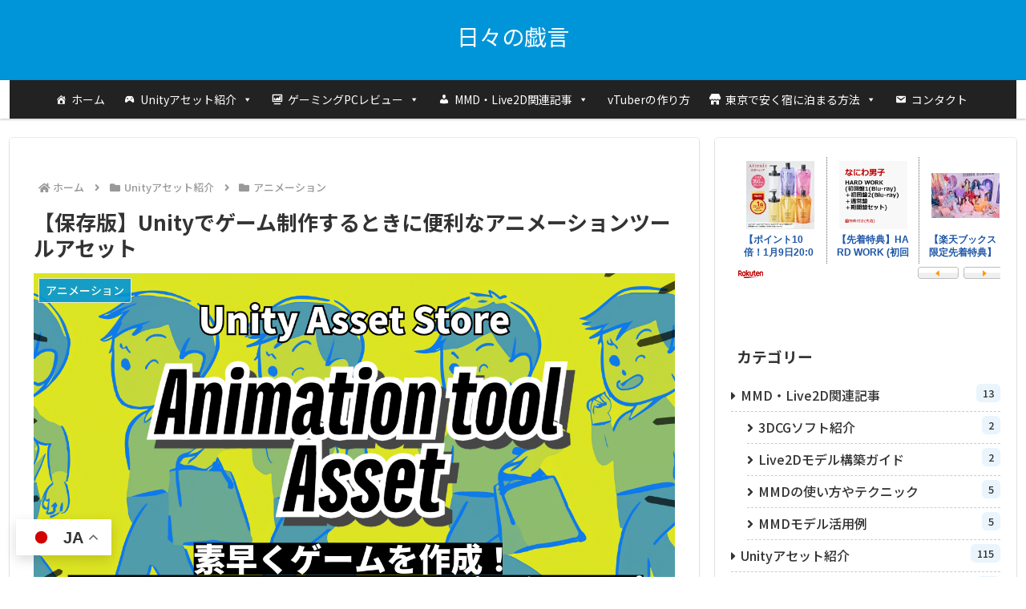

--- FILE ---
content_type: text/html; charset=utf-8
request_url: https://www.google.com/recaptcha/api2/aframe
body_size: 267
content:
<!DOCTYPE HTML><html><head><meta http-equiv="content-type" content="text/html; charset=UTF-8"></head><body><script nonce="TDbd2xdxnIeij_G4kVmv5w">/** Anti-fraud and anti-abuse applications only. See google.com/recaptcha */ try{var clients={'sodar':'https://pagead2.googlesyndication.com/pagead/sodar?'};window.addEventListener("message",function(a){try{if(a.source===window.parent){var b=JSON.parse(a.data);var c=clients[b['id']];if(c){var d=document.createElement('img');d.src=c+b['params']+'&rc='+(localStorage.getItem("rc::a")?sessionStorage.getItem("rc::b"):"");window.document.body.appendChild(d);sessionStorage.setItem("rc::e",parseInt(sessionStorage.getItem("rc::e")||0)+1);localStorage.setItem("rc::h",'1768424597645');}}}catch(b){}});window.parent.postMessage("_grecaptcha_ready", "*");}catch(b){}</script></body></html>

--- FILE ---
content_type: text/css
request_url: https://unity-assetstorev2-prd.storage.googleapis.com/cdn-origin/assets/as/LinkMaker_LinkMakerPackageEmbedController.8f96f113687bc7d38d6a.css
body_size: 189
content:
body{font-size:0}._3jcxB{margin:0;padding:0;background-color:#fff;font-family:Roboto,sans-serif;font-weight:300;color:#222b37;-webkit-font-smoothing:auto;overflow:hidden;font-size:12px}._3jcxB ._2Axgf,._3jcxB .bkWMU{position:relative;height:130px;width:600px;border:1px solid #222c37;line-height:1;box-sizing:border-box}._3jcxB ._2Axgf>img,._3jcxB .bkWMU>img{display:block}._3jcxB ._2Axgf>a,._3jcxB .bkWMU>a{position:relative;float:left;width:128px;height:128px}._3jcxB ._2Axgf ._8dwcT,._3jcxB .bkWMU ._8dwcT{position:relative;float:left;width:332px;height:128px;padding:18px 0 0 20px;box-sizing:border-box;white-space:nowrap;overflow:hidden;text-overflow:ellipsis;font-weight:300;line-height:16px}._3jcxB ._2Axgf ._8dwcT h1,._3jcxB .bkWMU ._8dwcT h1{margin:0;font-size:24px;font-weight:300;text-overflow:ellipsis;overflow:hidden;line-height:30px;color:inherit}._3jcxB ._2Axgf ._8dwcT .di5_S,._3jcxB .bkWMU ._8dwcT .di5_S{font-weight:100;font-size:24px;line-height:24px;margin-bottom:10px}._3jcxB ._2Axgf ._8dwcT .di5_S ._1Y6WS,._3jcxB .bkWMU ._8dwcT .di5_S ._1Y6WS{display:inline-block;width:60px;height:19px;vertical-align:top;margin-top:2px}._3jcxB ._2Axgf ._8dwcT ._1Ajru,._3jcxB .bkWMU ._8dwcT ._1Ajru{font-size:14px;opacity:.9}._3jcxB ._2Axgf ._3XOYW,._3jcxB .bkWMU ._3XOYW{position:relative;float:left;width:138px;height:128px;padding:0;white-space:nowrap;overflow:hidden;text-align:center}._3jcxB ._2Axgf ._3XOYW div._1Adjx,._3jcxB .bkWMU ._3XOYW div._1Adjx{font-size:36px;font-weight:400;color:#8ac249;margin-top:25px;margin-bottom:15px}._3jcxB ._2Axgf ._3XOYW ._1tudW,._3jcxB .bkWMU ._3XOYW ._1tudW{display:inline-block;padding:0 18px;line-height:25px;font-size:14px;font-weight:400;margin-top:3px;border-radius:1px;color:#fff;text-align:center;text-decoration:none;background-color:#8ac249}._3jcxB ._2Axgf ._3XOYW ._1tudW:hover,._3jcxB .bkWMU ._3XOYW ._1tudW:hover{text-decoration:none;cursor:pointer}._3jcxB ._2Axgf .D5lub div._1Adjx,._3jcxB .bkWMU .D5lub div._1Adjx{margin-top:15px;margin-bottom:0}._3jcxB ._2Axgf .D5lub del._1Adjx,._3jcxB .bkWMU .D5lub del._1Adjx{display:block;font-size:16px;font-weight:400;color:#8ac249;margin-top:0;margin-bottom:5px}._3jcxB .L5FQJ,._3jcxB .ZPZuP{position:relative;height:258px;width:200px;border:1px solid #222c37;box-sizing:border-box}._3jcxB .L5FQJ>img,._3jcxB .ZPZuP>img{display:block}._3jcxB .L5FQJ>img~a,._3jcxB .ZPZuP>img~a{position:relative;display:block;z-index:1;width:200px;height:127px}._3jcxB .L5FQJ ._8dwcT,._3jcxB .ZPZuP ._8dwcT{position:absolute;right:0;bottom:0;left:0;height:131px;z-index:1;padding:8px 16px 0;box-sizing:border-box;white-space:nowrap;overflow:hidden;text-overflow:ellipsis;background-color:#fff}._3jcxB .L5FQJ ._8dwcT h2,._3jcxB .ZPZuP ._8dwcT h2{margin:0;font-size:16px;font-weight:300;line-height:20px;color:inherit;overflow:inherit;text-overflow:inherit}._3jcxB .L5FQJ ._8dwcT h2>a,._3jcxB .ZPZuP ._8dwcT h2>a{color:inherit;font-weight:inherit}._3jcxB .L5FQJ ._8dwcT a,._3jcxB .ZPZuP ._8dwcT a{color:inherit;font-weight:300;line-height:17px;text-decoration:none}._3jcxB .L5FQJ ._8dwcT a:hover,._3jcxB .ZPZuP ._8dwcT a:hover{text-decoration:underline;cursor:pointer}._3jcxB .L5FQJ ._8dwcT ._1Ajru,._3jcxB .ZPZuP ._8dwcT ._1Ajru{font-size:12px;opacity:.8}._3jcxB .L5FQJ ._8dwcT .uApo4,._3jcxB .ZPZuP ._8dwcT .uApo4{display:-ms-flexbox;display:flex;-ms-flex-pack:justify;justify-content:space-between}._3jcxB .L5FQJ ._8dwcT ._94GPO a,._3jcxB .ZPZuP ._8dwcT ._94GPO a{max-width:145px}._3jcxB .L5FQJ ._8dwcT ._3XOYW ._1tudW,._3jcxB .ZPZuP ._8dwcT ._3XOYW ._1tudW{display:inline-block;padding:0 10px;line-height:25px;font-size:14px;margin:3px 0;border-radius:1px;color:#fff;text-align:center;background-color:#8ac249}._3jcxB .L5FQJ ._8dwcT ._3XOYW ._1tudW:hover,._3jcxB .ZPZuP ._8dwcT ._3XOYW ._1tudW:hover{text-decoration:none;cursor:pointer}._3jcxB .L5FQJ ._8dwcT ._3XOYW del,._3jcxB .ZPZuP ._8dwcT ._3XOYW del{display:inline-block;font-size:14px;line-height:25px;margin-top:3px;margin-left:5px;vertical-align:top}._3jcxB a{color:inherit;text-decoration:none}._3jcxB a:hover{text-decoration:underline}._3jcxB a>img{width:100%}._3jcxB .bkWMU{background-color:#222b37;color:#fff}._3jcxB .bkWMU ._8dwcT .di5_S ._1Y6WS{color:#fff}._3jcxB .L5FQJ ._8dwcT{background-color:#222b37;color:#fff}

--- FILE ---
content_type: application/javascript; charset=utf-8
request_url: https://mtwidget03.affiliate.ashiato.rakuten.co.jp/?rakuten_design=slide&rakuten_affiliateId=0ea62065.34400275.0ea62066.204f04c0&rakuten_items=ctsmatch&rakuten_genreId=0&rakuten_size=728x90&rakuten_pattern=H3A&rakuten_target=_blank&rakuten_theme=gray&rakuten_border=on&rakuten_auto_mode=on&rakuten_genre_title=off&rakuten_pointbackId=a18032741674_2ZD1CV_BCFDRM_2HOM_BS629&rakuten_no_link=off&rakuten_no_afl=off&rakuten_no_logo=off&rakuten_undispGenre=off&rakuten_wmode=off&rakuten_noScrollButton=off&rakuten_bgColor=FFFFFF&rakuten_txtColor=1D54A7&rakuten_captionColor=000000&rakuten_moverColor=C00000&rakuten_recommend=on&rakuten_service_flag=ichiba&rakuten_adNetworkId=a8Net&rakuten_adNetworkUrl=https%3A%2F%2Frpx.a8.net%2Fsvt%2Fejp%3Fa8mat%3D2ZD1CV%2BBCFDRM%2B2HOM%2BBS629%26rakuten%3Dy%26a8ejpredirect%3D&rakuten_searchKeyword=&rakuten_disableLogo=&rakuten_moverItembgColor=&rakuten_moverCaptionColor=&rakuten_slideSpeed=250&rakuten_moreInfoColor=red&rakuten_subTxtColor=&rakuten_loadingImage=auto&rakuten_imageDisplay=auto&rakuten_txtDisplay=auto&rakuten_captionDisplay=auto&rakuten_moreInfoDisplay=auto&rakuten_txtRow=auto&rakuten_captionRow=auto&rakuten_auto_interval=6000&rakuten_imageSize=auto&rakuten_slideCell=auto&rakuten_slideDirection=auto&rakuten_order=0,1,2,3&rakuten_loadingTimeout=0&rakuten_mediaId=20011816&rakuten_measurementId=-_ver--new_18_-&rakuten_pointSiteId=&rakuten_isAdvanced=false&rakuten_isIE=false&rakuten_deviceType=PC&rakuten_itemAmount=20&rakuten_tLogFrequency=10&rakuten_timestamp=1768424584317&rakuten_optout=off&rakuten_deeplink=on&rakuten_pUrl=https%3A%2F%2Fhibitawa.info%2Funityassetstore-animation-tools%2F&rakuten_version=20230106&rakuten_datatype=json
body_size: 27895
content:
window.rakuten_mw_callback({"status":"Success","itemData":[{"genre_id":405061,"source":"contents_match","name":"【ポイント10倍！1月9日20:00~16日01:59まで】スキンクリア クレンズ オイル エコパック* (限定1種/通常4種) 【アテニア 公式】[ 大容量 クレンジング クレンジングオイル オイルクレンジング メイク落とし 詰め替え 化粧落とし ダブル洗顔不要 毛穴ケア 角栓 ]","price":"3,630円~","min_price":3630,"max_price":3957,"reviewnum":42651,"reviewave":4.8,"url":"https://rpx.a8.net/svt/ejp?a8mat=2ZD1CV+BCFDRM+2HOM+BS629&rakuten=y&a8ejpredirect=https%3A%2F%2Fhb.afl.rakuten.co.jp%2Fichiba%2F0ea62065.34400275.0ea62066.204f04c0.c%3Dmtlk.m%[base64].t%3Dmtlk20011816%2Fa18032741674_2ZD1CV_BCFDRM_2HOM_BS629%3Fpc%3Dhttps%253A%252F%252Fitem.rakuten.co.jp%252Fattenir%252F166013%252F%2526rafcid%253Dwsc_i_ra_2646450eecf5f8556a8f574759d65a1e%26itemMode%3Dichiba_contents_match%26ashiatoCount%3D0%26itemCode%3Dattenir%3A10000252%26genreId%3D405061%26loadTime%3D76%26time%3D1768424589990","image_url":"https://thumbnail.image.rakuten.co.jp/@0_mall/attenir/cabinet/thum/166013_main_202512.jpg?_ex=128x128","item_code":"attenir:10000252","version":"2022-11-1","position":0},{"genre_id":300011,"source":"contents_match","name":"【先着特典】HARD WORK (初回盤1(Blu-ray)＋初回盤2(Blu-ray)＋通常盤＋期間盤セット)(アクリルチャーム+ばんそうこうセット+TRADING CARD PACK+特製オリジナルショッパー) [ なにわ男子 ]","price":"5,568円","min_price":5568,"max_price":5568,"reviewnum":0,"reviewave":0,"url":"https://rpx.a8.net/svt/ejp?a8mat=2ZD1CV+BCFDRM+2HOM+BS629&rakuten=y&a8ejpredirect=https%3A%2F%2Fhb.afl.rakuten.co.jp%2Fichiba%2F0ea62065.34400275.0ea62066.204f04c0.c%3Dmtlk.m%[base64].t%3Dmtlk20011816%2Fa18032741674_2ZD1CV_BCFDRM_2HOM_BS629%3Fpc%3Dhttps%253A%252F%252Fitem.rakuten.co.jp%252Fbook%252F18500514%252F%2526rafcid%253Dwsc_i_ra_2646450eecf5f8556a8f574759d65a1e%26itemMode%3Dichiba_contents_match%26ashiatoCount%3D0%26itemCode%3Dbook%3A21845586%26genreId%3D300011%26loadTime%3D76%26time%3D1768424589990","image_url":"https://thumbnail.image.rakuten.co.jp/@0_mall/book/cabinet/2386/2100014782386.gif?_ex=128x128","item_code":"book:21845586","version":"2022-11-1","position":1},{"genre_id":300011,"source":"contents_match","name":"【楽天ブックス限定先着特典】【クレジットカード決済限定】KAWAII LAB. BEST ALBUM (CANDY TUNE盤)(1/12 大特典会特別抽選会抽選権) [ TEAM KAWAII LAB. ]","price":"3,500円","min_price":3500,"max_price":3500,"reviewnum":0,"reviewave":0,"url":"https://rpx.a8.net/svt/ejp?a8mat=2ZD1CV+BCFDRM+2HOM+BS629&rakuten=y&a8ejpredirect=https%3A%2F%2Fhb.afl.rakuten.co.jp%2Fichiba%2F0ea62065.34400275.0ea62066.204f04c0.c%3Dmtlk.m%[base64].t%3Dmtlk20011816%2Fa18032741674_2ZD1CV_BCFDRM_2HOM_BS629%3Fpc%3Dhttps%253A%252F%252Fitem.rakuten.co.jp%252Fbook%252F18496051%252F%2526rafcid%253Dwsc_i_ra_2646450eecf5f8556a8f574759d65a1e%26itemMode%3Dichiba_contents_match%26ashiatoCount%3D0%26itemCode%3Dbook%3A21847367%26genreId%3D300011%26loadTime%3D76%26time%3D1768424589990","image_url":"https://thumbnail.image.rakuten.co.jp/@0_mall/book/cabinet/9607/2100014779607.jpg?_ex=128x128","item_code":"book:21847367","version":"2022-11-1","position":2},{"genre_id":300011,"source":"contents_match","name":"【楽天ブックス限定先着特典】【クレジットカード決済限定】KAWAII LAB. BEST ALBUM (SWEET STEADY盤)(1/12 大特典会特別抽選会抽選権) [ TEAM KAWAII LAB. ]","price":"3,500円","min_price":3500,"max_price":3500,"reviewnum":0,"reviewave":0,"url":"https://rpx.a8.net/svt/ejp?a8mat=2ZD1CV+BCFDRM+2HOM+BS629&rakuten=y&a8ejpredirect=https%3A%2F%2Fhb.afl.rakuten.co.jp%2Fichiba%2F0ea62065.34400275.0ea62066.204f04c0.c%3Dmtlk.m%[base64].t%3Dmtlk20011816%2Fa18032741674_2ZD1CV_BCFDRM_2HOM_BS629%3Fpc%3Dhttps%253A%252F%252Fitem.rakuten.co.jp%252Fbook%252F18496033%252F%2526rafcid%253Dwsc_i_ra_2646450eecf5f8556a8f574759d65a1e%26itemMode%3Dichiba_contents_match%26ashiatoCount%3D0%26itemCode%3Dbook%3A21847371%26genreId%3D300011%26loadTime%3D76%26time%3D1768424589990","image_url":"https://thumbnail.image.rakuten.co.jp/@0_mall/book/cabinet/9379/2100014779379.jpg?_ex=128x128","item_code":"book:21847371","version":"2022-11-1","position":3},{"genre_id":404989,"source":"contents_match","name":"選べるリンツ リンドール 48粒セット！オリジナルセット 個包装 詰め合わせ600g【送料無料】 [メール便］[並行輸入品][1月15日～1月24日の間に出荷][ch7]","price":"3,480円","min_price":3480,"max_price":3480,"reviewnum":6623,"reviewave":4.75,"url":"https://rpx.a8.net/svt/ejp?a8mat=2ZD1CV+BCFDRM+2HOM+BS629&rakuten=y&a8ejpredirect=https%3A%2F%2Fhb.afl.rakuten.co.jp%2Fichiba%2F0ea62065.34400275.0ea62066.204f04c0.c%3Dmtlk.m%[base64].t%3Dmtlk20011816%2Fa18032741674_2ZD1CV_BCFDRM_2HOM_BS629%3Fpc%3Dhttps%253A%252F%252Fitem.rakuten.co.jp%252Fcerestshop%252F35613-1%252F%2526rafcid%253Dwsc_i_ra_2646450eecf5f8556a8f574759d65a1e%26itemMode%3Dichiba_contents_match%26ashiatoCount%3D0%26itemCode%3Dcerestshop%3A10008088%26genreId%3D404989%26loadTime%3D76%26time%3D1768424589990","image_url":"https://thumbnail.image.rakuten.co.jp/@0_mall/cerestshop/cabinet/chocolate/40348-1.jpg?_ex=128x128","item_code":"cerestshop:10008088","version":"2022-11-1","position":4},{"genre_id":405258,"source":"contents_match","name":"【マイルドサン1+1企画！】＼クーポンで20％OFF+P20％還元+送料無料／【 d'Alba ( ダルバ ) 公式 】【 選べる ウォータフル 日焼け止め 7種 SPF50+ PA++++ 50ml 】 日焼け止め UV 紫外線 混合 くすみ 化粧下地 ベース メイク 低刺激 美容 グリーン ベージュ スキンケア","price":"2,700円~","min_price":2700,"max_price":2900,"reviewnum":972,"reviewave":4.58,"url":"https://rpx.a8.net/svt/ejp?a8mat=2ZD1CV+BCFDRM+2HOM+BS629&rakuten=y&a8ejpredirect=https%3A%2F%2Fhb.afl.rakuten.co.jp%2Fichiba%2F0ea62065.34400275.0ea62066.204f04c0.c%3Dmtlk.m%[base64].t%3Dmtlk20011816%2Fa18032741674_2ZD1CV_BCFDRM_2HOM_BS629%3Fpc%3Dhttps%253A%252F%252Fitem.rakuten.co.jp%252Fdalba%252F10000072%252F%2526rafcid%253Dwsc_i_ra_2646450eecf5f8556a8f574759d65a1e%26itemMode%3Dichiba_contents_match%26ashiatoCount%3D0%26itemCode%3Ddalba%3A10000072%26genreId%3D405258%26loadTime%3D76%26time%3D1768424589990","image_url":"https://thumbnail.image.rakuten.co.jp/@0_mall/dalba/cabinet/d_10000074/800-20-20-1n1.jpg?_ex=128x128","item_code":"dalba:10000072","version":"2022-11-1","position":5},{"genre_id":564572,"source":"contents_match","name":"＼クーポンで20％OFF+P20％還元+送料無料／【 d'Alba ( ダルバ ) 公式 】【 ダルバ プレゼント セット 6種 】 ミスト 導入美容液 化粧水 日焼け止め UV 紫外線 保湿 鎮静 潤い ツヤ 弾力 化粧下地 ベース メイク アロマ クーリングケア 肌荒れ 乾燥 ニキビ肌 スキンケア","price":"4,800円~","min_price":4800,"max_price":6300,"reviewnum":541,"reviewave":4.72,"url":"https://rpx.a8.net/svt/ejp?a8mat=2ZD1CV+BCFDRM+2HOM+BS629&rakuten=y&a8ejpredirect=https%3A%2F%2Fhb.afl.rakuten.co.jp%2Fichiba%2F0ea62065.34400275.0ea62066.204f04c0.c%3Dmtlk.m%[base64].t%3Dmtlk20011816%2Fa18032741674_2ZD1CV_BCFDRM_2HOM_BS629%3Fpc%3Dhttps%253A%252F%252Fitem.rakuten.co.jp%252Fdalba%252Fmito%252F%2526rafcid%253Dwsc_i_ra_2646450eecf5f8556a8f574759d65a1e%26itemMode%3Dichiba_contents_match%26ashiatoCount%3D0%26itemCode%3Ddalba%3A10000224%26genreId%3D564572%26loadTime%3D76%26time%3D1768424589990","image_url":"https://thumbnail.image.rakuten.co.jp/@0_mall/dalba/cabinet/d_mito/800-cp20-20-1n.jpg?_ex=128x128","item_code":"dalba:10000224","version":"2022-11-1","position":6},{"genre_id":206440,"source":"contents_match","name":"【先着300枚限定：1枚1,300円～1,500円！2枚購入クーポンで】 【楽天一位】裏起毛 パンツ レディース 秋冬 ストレッチ ワイドパンツ あったか ズボン 美脚 ゆったり スウェット 通勤 部屋着 きれいめ 防寒 厚手 体型カバー 選べる丈 ダブルウエスト/裏起毛がページ内最安","price":"1,780円~","min_price":1780,"max_price":1980,"reviewnum":42416,"reviewave":4.13,"url":"https://rpx.a8.net/svt/ejp?a8mat=2ZD1CV+BCFDRM+2HOM+BS629&rakuten=y&a8ejpredirect=https%3A%2F%2Fhb.afl.rakuten.co.jp%2Fichiba%2F0ea62065.34400275.0ea62066.204f04c0.c%3Dmtlk.m%[base64].t%3Dmtlk20011816%2Fa18032741674_2ZD1CV_BCFDRM_2HOM_BS629%3Fpc%3Dhttps%253A%252F%252Fitem.rakuten.co.jp%252Fdarkangel%252Fpa2010-2536%252F%2526rafcid%253Dwsc_i_ra_2646450eecf5f8556a8f574759d65a1e%26itemMode%3Dichiba_contents_match%26ashiatoCount%3D0%26itemCode%3Ddarkangel%3A10034443%26genreId%3D206440%26loadTime%3D76%26time%3D1768424589990","image_url":"https://thumbnail.image.rakuten.co.jp/@0_mall/darkangel/cabinet/11667147/10/12564690/2536-main-251016.jpg?_ex=128x128","item_code":"darkangel:10034443","version":"2022-11-1","position":7},{"genre_id":406398,"source":"contents_match","name":"中が透けない 壁付き チェスト スリム/ワイド 幅34/54 奥行41.5/41.7 高さ66.1/86.1/106.1cm タンス 衣装ケース 収納ケース プラスチック 引き出し 洗面所 収納 寝室 子供部屋 クローゼット 隠す収納 ランドリーチェスト 壁付きチェスト 日本製 【送料無料】","price":"4,299円~","min_price":4299,"max_price":9999,"reviewnum":4458,"reviewave":4.44,"url":"https://rpx.a8.net/svt/ejp?a8mat=2ZD1CV+BCFDRM+2HOM+BS629&rakuten=y&a8ejpredirect=https%3A%2F%2Fhb.afl.rakuten.co.jp%2Fichiba%2F0ea62065.34400275.0ea62066.204f04c0.c%3Dmtlk.m%[base64].t%3Dmtlk20011816%2Fa18032741674_2ZD1CV_BCFDRM_2HOM_BS629%3Fpc%3Dhttps%253A%252F%252Fitem.rakuten.co.jp%252Fe-kurashi%252Fs1u57%252F%2526rafcid%253Dwsc_i_ra_2646450eecf5f8556a8f574759d65a1e%26itemMode%3Dichiba_contents_match%26ashiatoCount%3D0%26itemCode%3De-kurashi%3A10048736%26genreId%3D406398%26loadTime%3D76%26time%3D1768424589990","image_url":"https://thumbnail.image.rakuten.co.jp/@0_mall/e-kurashi/cabinet/rank-img/020/main-s1u57_tg.jpg?_ex=128x128","item_code":"e-kurashi:10048736","version":"2022-11-1","position":8},{"genre_id":201184,"source":"contents_match","name":"【最安値挑戦】北海道 生活応援米 20kg 10kg米 白米 精米 お米 国産 北海道のお米 こだわり製法 定温保管 低温精米 国産米 ぎんしゃり 家計お助け米 (5Kg×4袋）(5kg×2袋) 美味しい おいしい 北海屋 ふるさと 応援米 格安米 ライス","price":"5,980円~","min_price":5980,"max_price":11760,"reviewnum":18,"reviewave":4.61,"url":"https://rpx.a8.net/svt/ejp?a8mat=2ZD1CV+BCFDRM+2HOM+BS629&rakuten=y&a8ejpredirect=https%3A%2F%2Fhb.afl.rakuten.co.jp%2Fichiba%2F0ea62065.34400275.0ea62066.204f04c0.c%3Dmtlk.m%[base64].t%3Dmtlk20011816%2Fa18032741674_2ZD1CV_BCFDRM_2HOM_BS629%3Fpc%3Dhttps%253A%252F%252Fitem.rakuten.co.jp%252Fhokkaiyahk%252F208%252F%2526rafcid%253Dwsc_i_ra_2646450eecf5f8556a8f574759d65a1e%26itemMode%3Dichiba_contents_match%26ashiatoCount%3D0%26itemCode%3Dhokkaiyahk%3A10000001%26genreId%3D201184%26loadTime%3D76%26time%3D1768424589990","image_url":"https://thumbnail.image.rakuten.co.jp/@0_mall/hokkaiyahk/cabinet/biiino/item/main-image/20250219121051_1.jpg?_ex=128x128","item_code":"hokkaiyahk:10000001","version":"2022-11-1","position":9},{"genre_id":304578,"source":"contents_match","name":"店長大暴走★最安値挑戦！骨取りサバ切身 1kg 送料無料2,490円～ 無塩or有塩が選べる♪骨とり 骨なし 鯖 さば 冷凍食品","price":"2,490円~","min_price":2490,"max_price":4490,"reviewnum":13696,"reviewave":4.55,"url":"https://rpx.a8.net/svt/ejp?a8mat=2ZD1CV+BCFDRM+2HOM+BS629&rakuten=y&a8ejpredirect=https%3A%2F%2Fhb.afl.rakuten.co.jp%2Fichiba%2F0ea62065.34400275.0ea62066.204f04c0.c%3Dmtlk.m%[base64].t%3Dmtlk20011816%2Fa18032741674_2ZD1CV_BCFDRM_2HOM_BS629%3Fpc%3Dhttps%253A%252F%252Fitem.rakuten.co.jp%252Fkouragumi%252F201175%252F%2526rafcid%253Dwsc_i_ra_2646450eecf5f8556a8f574759d65a1e%26itemMode%3Dichiba_contents_match%26ashiatoCount%3D0%26itemCode%3Dkouragumi%3A10001520%26genreId%3D304578%26loadTime%3D76%26time%3D1768424589990","image_url":"https://thumbnail.image.rakuten.co.jp/@0_mall/kouragumi/cabinet/10531638/imgrc0114997850.jpg?_ex=128x128","item_code":"kouragumi:10001520","version":"2022-11-1","position":10},{"genre_id":563999,"source":"contents_match","name":"シード ワンデーピュア うるおいプラス 96枚入×2箱 ( コンタクト 1日使い捨て ワンデー 1day シード seed ピュア Pure うるおいプラス ワンデーピュアうるおいプラス 96枚入り 2箱セット )","price":"8,980円","min_price":8980,"max_price":8980,"reviewnum":5885,"reviewave":4.78,"url":"https://rpx.a8.net/svt/ejp?a8mat=2ZD1CV+BCFDRM+2HOM+BS629&rakuten=y&a8ejpredirect=https%3A%2F%2Fhb.afl.rakuten.co.jp%2Fichiba%2F0ea62065.34400275.0ea62066.204f04c0.c%3Dmtlk.m%[base64].t%3Dmtlk20011816%2Fa18032741674_2ZD1CV_BCFDRM_2HOM_BS629%3Fpc%3Dhttps%253A%252F%252Fitem.rakuten.co.jp%252Flens-1%252F1pureup96p_02%252F%2526rafcid%253Dwsc_i_ra_2646450eecf5f8556a8f574759d65a1e%26itemMode%3Dichiba_contents_match%26ashiatoCount%3D0%26itemCode%3Dlens-1%3A10002142%26genreId%3D563999%26loadTime%3D76%26time%3D1768424589990","image_url":"https://thumbnail.image.rakuten.co.jp/@0_mall/lens-1/cabinet/product_detail_2/11658554/1pureup96p_02_pt10.jpg?_ex=128x128","item_code":"lens-1:10002142","version":"2022-11-1","position":11},{"genre_id":506536,"source":"contents_match","name":"【SALE 2,370円〜】炭酸水 500ml 48本 (24本×2ケース) 送料無料※一部地域除く 強炭酸 炭酸 無糖 OZA SODA プレーン レモン ピンクグレープフルーツ ライム 割り材 箱買い まとめ買い ライフドリンクカンパニー LIFEDRINK ZAO SODA","price":"2,370円~","min_price":2370,"max_price":2620,"reviewnum":14054,"reviewave":4.69,"url":"https://rpx.a8.net/svt/ejp?a8mat=2ZD1CV+BCFDRM+2HOM+BS629&rakuten=y&a8ejpredirect=https%3A%2F%2Fhb.afl.rakuten.co.jp%2Fichiba%2F0ea62065.34400275.0ea62066.204f04c0.c%3Dmtlk.m%[base64].t%3Dmtlk20011816%2Fa18032741674_2ZD1CV_BCFDRM_2HOM_BS629%3Fpc%3Dhttps%253A%252F%252Fitem.rakuten.co.jp%252Flifedrinkcompany%252Fzaosoda-500-48%252F%2526rafcid%253Dwsc_i_ra_2646450eecf5f8556a8f574759d65a1e%26itemMode%3Dichiba_contents_match%26ashiatoCount%3D0%26itemCode%3Dlifedrinkcompany%3A10000022%26genreId%3D506536%26loadTime%3D76%26time%3D1768424589990","image_url":"https://thumbnail.image.rakuten.co.jp/@0_mall/lifedrinkcompany/cabinet/item-soda/ozasoda/sale/oza48_2370.jpg?_ex=128x128","item_code":"lifedrinkcompany:10000022","version":"2022-11-1","position":12},{"genre_id":205198,"source":"contents_match","name":"【1種類を選べる】グーン ぐんぐん吸収パンツ ディズニー・プリンセス おむつ(3個)【mmw】【グーン(GOO.N)】[オムツ 紙おむつ 紙オムツ]","price":"4,359円~","min_price":4359,"max_price":5281,"reviewnum":5498,"reviewave":4.66,"url":"https://rpx.a8.net/svt/ejp?a8mat=2ZD1CV+BCFDRM+2HOM+BS629&rakuten=y&a8ejpredirect=https%3A%2F%2Fhb.afl.rakuten.co.jp%2Fichiba%2F0ea62065.34400275.0ea62066.204f04c0.c%3Dmtlk.m%[base64].t%3Dmtlk20011816%2Fa18032741674_2ZD1CV_BCFDRM_2HOM_BS629%3Fpc%3Dhttps%253A%252F%252Fitem.rakuten.co.jp%252Fnetbaby%252F404196%252F%2526rafcid%253Dwsc_i_ra_2646450eecf5f8556a8f574759d65a1e%26itemMode%3Dichiba_contents_match%26ashiatoCount%3D0%26itemCode%3Dnetbaby%3A10027922%26genreId%3D205198%26loadTime%3D76%26time%3D1768424589990","image_url":"https://thumbnail.image.rakuten.co.jp/@0_mall/netbaby/cabinet/196/404196.jpg?_ex=128x128","item_code":"netbaby:10027922","version":"2022-11-1","position":13},{"genre_id":205198,"source":"contents_match","name":"【1種類を選べる】マミーポコパンツ オムツ ドラえもん M L BIG(3個)【マミーポコパンツ】","price":"5,586円~","min_price":5586,"max_price":5798,"reviewnum":7221,"reviewave":4.79,"url":"https://rpx.a8.net/svt/ejp?a8mat=2ZD1CV+BCFDRM+2HOM+BS629&rakuten=y&a8ejpredirect=https%3A%2F%2Fhb.afl.rakuten.co.jp%2Fichiba%2F0ea62065.34400275.0ea62066.204f04c0.c%3Dmtlk.m%[base64].t%3Dmtlk20011816%2Fa18032741674_2ZD1CV_BCFDRM_2HOM_BS629%3Fpc%3Dhttps%253A%252F%252Fitem.rakuten.co.jp%252Fnetbaby%252F404272%252F%2526rafcid%253Dwsc_i_ra_2646450eecf5f8556a8f574759d65a1e%26itemMode%3Dichiba_contents_match%26ashiatoCount%3D0%26itemCode%3Dnetbaby%3A10028506%26genreId%3D205198%26loadTime%3D76%26time%3D1768424589990","image_url":"https://thumbnail.image.rakuten.co.jp/@0_mall/netbaby/cabinet/272/404272.jpg?_ex=128x128","item_code":"netbaby:10028506","version":"2022-11-1","position":14},{"genre_id":205198,"source":"contents_match","name":"【1種類を選べる】パンパース オムツ さらさらケア パンツ(4個)【パンパース】[さらさらケア]","price":"8,980円","min_price":8980,"max_price":8980,"reviewnum":7696,"reviewave":4.81,"url":"https://rpx.a8.net/svt/ejp?a8mat=2ZD1CV+BCFDRM+2HOM+BS629&rakuten=y&a8ejpredirect=https%3A%2F%2Fhb.afl.rakuten.co.jp%2Fichiba%2F0ea62065.34400275.0ea62066.204f04c0.c%3Dmtlk.m%[base64].t%3Dmtlk20011816%2Fa18032741674_2ZD1CV_BCFDRM_2HOM_BS629%3Fpc%3Dhttps%253A%252F%252Fitem.rakuten.co.jp%252Fnetbaby%252F404313%252F%2526rafcid%253Dwsc_i_ra_2646450eecf5f8556a8f574759d65a1e%26itemMode%3Dichiba_contents_match%26ashiatoCount%3D0%26itemCode%3Dnetbaby%3A10028658%26genreId%3D205198%26loadTime%3D76%26time%3D1768424589990","image_url":"https://thumbnail.image.rakuten.co.jp/@0_mall/netbaby/cabinet/313/404313.jpg?_ex=128x128","item_code":"netbaby:10028658","version":"2022-11-1","position":15},{"genre_id":205198,"source":"contents_match","name":"【1種類を選べる】メリーズ エアスルー パンツ 梱販販売用(3袋入×1箱)【メリーズ】[おむつ オムツ 紙おむつ 紙オムツ さらさらエアスルー]","price":"5,980円","min_price":5980,"max_price":5980,"reviewnum":3217,"reviewave":4.83,"url":"https://rpx.a8.net/svt/ejp?a8mat=2ZD1CV+BCFDRM+2HOM+BS629&rakuten=y&a8ejpredirect=https%3A%2F%2Fhb.afl.rakuten.co.jp%2Fichiba%2F0ea62065.34400275.0ea62066.204f04c0.c%3Dmtlk.m%[base64].t%3Dmtlk20011816%2Fa18032741674_2ZD1CV_BCFDRM_2HOM_BS629%3Fpc%3Dhttps%253A%252F%252Fitem.rakuten.co.jp%252Fnetbaby%252F404758%252F%2526rafcid%253Dwsc_i_ra_2646450eecf5f8556a8f574759d65a1e%26itemMode%3Dichiba_contents_match%26ashiatoCount%3D0%26itemCode%3Dnetbaby%3A10035957%26genreId%3D205198%26loadTime%3D76%26time%3D1768424589990","image_url":"https://thumbnail.image.rakuten.co.jp/@0_mall/netbaby/cabinet/758/404758.jpg?_ex=128x128","item_code":"netbaby:10035957","version":"2022-11-1","position":16},{"genre_id":563999,"source":"contents_match","name":"【送料無料】アキュビューオアシス 2週間使い捨て 6枚入 4箱セット コンタクトレンズ コンタクト 2week 2ウィーク","price":"10,320円","min_price":10320,"max_price":10320,"reviewnum":726,"reviewave":4.72,"url":"https://rpx.a8.net/svt/ejp?a8mat=2ZD1CV+BCFDRM+2HOM+BS629&rakuten=y&a8ejpredirect=https%3A%2F%2Fhb.afl.rakuten.co.jp%2Fichiba%2F0ea62065.34400275.0ea62066.204f04c0.c%3Dmtlk.m%[base64].t%3Dmtlk20011816%2Fa18032741674_2ZD1CV_BCFDRM_2HOM_BS629%3Fpc%3Dhttps%253A%252F%252Fitem.rakuten.co.jp%252Fpricon%252Fc-2woa-4p%252F%2526rafcid%253Dwsc_i_ra_2646450eecf5f8556a8f574759d65a1e%26itemMode%3Dichiba_contents_match%26ashiatoCount%3D0%26itemCode%3Dpricon%3A10000183%26genreId%3D563999%26loadTime%3D76%26time%3D1768424589990","image_url":"https://thumbnail.image.rakuten.co.jp/@0_mall/pricon/cabinet/item-thumb/jj/cp/oa2w_04_0109.jpg?_ex=128x128","item_code":"pricon:10000183","version":"2022-11-1","position":17},{"genre_id":563999,"source":"contents_match","name":"【送料無料】ワンデーアキュビューオアシス90枚パック2箱セット 1日使い捨て コンタクトレンズ （ワンデイ / アキュビュー / オアシス / ジョンソン&ジョンソン / クリアレンズ 1day）","price":"14,790円","min_price":14790,"max_price":14790,"reviewnum":416,"reviewave":4.74,"url":"https://rpx.a8.net/svt/ejp?a8mat=2ZD1CV+BCFDRM+2HOM+BS629&rakuten=y&a8ejpredirect=https%3A%2F%2Fhb.afl.rakuten.co.jp%2Fichiba%2F0ea62065.34400275.0ea62066.204f04c0.c%3Dmtlk.m%[base64].t%3Dmtlk20011816%2Fa18032741674_2ZD1CV_BCFDRM_2HOM_BS629%3Fpc%3Dhttps%253A%252F%252Fitem.rakuten.co.jp%252Fpricon%252Fk_jj_oa90z0_02_h%252F%2526rafcid%253Dwsc_i_ra_2646450eecf5f8556a8f574759d65a1e%26itemMode%3Dichiba_contents_match%26ashiatoCount%3D0%26itemCode%3Dpricon%3A10003151%26genreId%3D563999%26loadTime%3D76%26time%3D1768424589990","image_url":"https://thumbnail.image.rakuten.co.jp/@0_mall/pricon/cabinet/item-thumb/jj/cp/oa90_02_pt10_0109.jpg?_ex=128x128","item_code":"pricon:10003151","version":"2022-11-1","position":18},{"genre_id":210182,"source":"contents_match","name":"【1種類を選べる】アタック 抗菌EX 洗濯洗剤 詰替 超特大サイズ 梱販売用(6袋入)【アタック】","price":"5,610円","min_price":5610,"max_price":5610,"reviewnum":3499,"reviewave":4.65,"url":"https://rpx.a8.net/svt/ejp?a8mat=2ZD1CV+BCFDRM+2HOM+BS629&rakuten=y&a8ejpredirect=https%3A%2F%2Fhb.afl.rakuten.co.jp%2Fichiba%2F0ea62065.34400275.0ea62066.204f04c0.c%3Dmtlk.m%[base64].t%3Dmtlk20011816%2Fa18032741674_2ZD1CV_BCFDRM_2HOM_BS629%3Fpc%3Dhttps%253A%252F%252Fitem.rakuten.co.jp%252Frakuten24%252F404889%252F%2526rafcid%253Dwsc_i_ra_2646450eecf5f8556a8f574759d65a1e%26itemMode%3Dichiba_contents_match%26ashiatoCount%3D0%26itemCode%3Drakuten24%3A11128644%26genreId%3D210182%26loadTime%3D76%26time%3D1768424589990","image_url":"https://thumbnail.image.rakuten.co.jp/@0_mall/rakuten24/cabinet/889/404889.jpg?_ex=128x128","item_code":"rakuten24:11128644","version":"2022-11-1","position":19}],"extraData":{"param":{"accesslog":["https://log.affiliate.rakuten.co.jp/mw/imp/a.gif?pointbackId=_RTmtlk20011816&item=ctsmatch&service=ichiba&affiliateId=0ea62065.34400275.0ea62066.204f04c0&itemMode=ichiba_contents_match&ashiatoCount=0&itemCodes=attenir:10000252,book:21845586,book:21847367,book:21847371,cerestshop:10008088,dalba:10000072,dalba:10000224,darkangel:10034443,e-kurashi:10048736,hokkaiyahk:10000001&genreIdList=405061,300011,300011,300011,404989,405258,564572,206440,406398,201184&m=-_ver--new_18__pbid--20011816__size--728x90__imode--ichiba_contents_match__dt--PC__dp--true__adnetid--a8Net__uniqid--c3069f98666c0f5ddd3e4fe9e74f90232fe442eb721__pinfo--none_-&recommend=on&bhType=nologin&itemCount=20&date=1768424589990"],"errorlog":[],"loginfo":{"errorBaseUrl":"https://log.affiliate.rakuten.co.jp/mw/imp/e.gif?pointbackId=_RTmtlk20011816&item=ctsmatch&service=ichiba&affiliateId=0ea62065.34400275.0ea62066.204f04c0&itemMode=ichiba_contents_match&ashiatoCount=0&itemCodes=attenir:10000252,book:21845586,book:21847367,book:21847371,cerestshop:10008088,dalba:10000072,dalba:10000224,darkangel:10034443,e-kurashi:10048736,hokkaiyahk:10000001&genreIdList=405061,300011,300011,300011,404989,405258,564572,206440,406398,201184&m=-_ver--new_18__pbid--20011816__size--728x90__imode--ichiba_contents_match__dt--PC__dp--true__adnetid--a8Net__uniqid--c3069f98666c0f5ddd3e4fe9e74f90232fe442eb721__pinfo--none_-&recommend=on&bhType=nologin&itemCount=20","timeBaseUrl":"https://log.affiliate.rakuten.co.jp/mw/imp/t.gif?pointbackId=_RTmtlk20011816&item=ctsmatch&service=ichiba&affiliateId=0ea62065.34400275.0ea62066.204f04c0&itemMode=ichiba_contents_match&ashiatoCount=0&itemCodes=attenir:10000252,book:21845586,book:21847367,book:21847371,cerestshop:10008088,dalba:10000072,dalba:10000224,darkangel:10034443,e-kurashi:10048736,hokkaiyahk:10000001&genreIdList=405061,300011,300011,300011,404989,405258,564572,206440,406398,201184&m=-_ver--new_18__pbid--20011816__size--728x90__imode--ichiba_contents_match__dt--PC__dp--true__adnetid--a8Net__uniqid--c3069f98666c0f5ddd3e4fe9e74f90232fe442eb721__pinfo--none_-&recommend=on&bhType=nologin&itemCount=20"}},"logoUrl":"https://www.rakuten.co.jp/"},"optout":"off"});

--- FILE ---
content_type: text/javascript
request_url: https://unity-assetstorev2-prd.storage.googleapis.com/cdn-origin/assets/as/browser_dll.902250a7f316da5412df.bundle.js
body_size: 177399
content:
window.browser_dll=function(t){function e(r){if(n[r])return n[r].exports;var o=n[r]={i:r,l:!1,exports:{}};return t[r].call(o.exports,o,o.exports,e),o.l=!0,o.exports}var n={};return e.m=t,e.c=n,e.d=function(t,n,r){e.o(t,n)||Object.defineProperty(t,n,{configurable:!1,enumerable:!0,get:r})},e.n=function(t){var n=t&&t.__esModule?function(){return t.default}:function(){return t};return e.d(n,"a",n),n},e.o=function(t,e){return Object.prototype.hasOwnProperty.call(t,e)},e.p="https://unity-assetstorev2-prd.storage.googleapis.com/cdn-origin/assets/",e(e.s=308)}([function(t,e,n){var r=n(3),o=n(40),i=n(20),a=n(21),u=n(41),s=function(t,e,n){var c,l,f,p,d=t&s.F,h=t&s.G,v=t&s.S,y=t&s.P,g=t&s.B,m=h?r:v?r[e]||(r[e]={}):(r[e]||{}).prototype,b=h?o:o[e]||(o[e]={}),_=b.prototype||(b.prototype={});h&&(n=e);for(c in n)l=!d&&m&&void 0!==m[c],f=(l?m:n)[c],p=g&&l?u(f,r):y&&"function"==typeof f?u(Function.call,f):f,m&&a(m,c,f,t&s.U),b[c]!=f&&i(b,c,p),y&&_[c]!=f&&(_[c]=f)};r.core=o,s.F=1,s.G=2,s.S=4,s.P=8,s.B=16,s.W=32,s.U=64,s.R=128,t.exports=s},function(t,e,n){"use strict";function r(t,e,n,r,i,a,u,s){if(o(e),!t){var c;if(void 0===e)c=new Error("Minified exception occurred; use the non-minified dev environment for the full error message and additional helpful warnings.");else{var l=[n,r,i,a,u,s],f=0;c=new Error(e.replace(/%s/g,function(){return l[f++]})),c.name="Invariant Violation"}throw c.framesToPop=1,c}}var o=function(t){};t.exports=r},function(t,e,n){var r=n(7);t.exports=function(t){if(!r(t))throw TypeError(t+" is not an object!");return t}},function(t,e){var n=t.exports="undefined"!=typeof window&&window.Math==Math?window:"undefined"!=typeof self&&self.Math==Math?self:Function("return this")();"number"==typeof __g&&(__g=n)},function(t,e){t.exports=function(t){try{return!!t()}catch(t){return!0}}},function(t,e,n){"use strict";var r=n(25),o=r;t.exports=o},function(t,e,n){"use strict";function r(t){for(var e=arguments.length-1,n="Minified React error #"+t+"; visit http://facebook.github.io/react/docs/error-decoder.html?invariant="+t,r=0;r<e;r++)n+="&args[]="+encodeURIComponent(arguments[r+1]);n+=" for the full message or use the non-minified dev environment for full errors and additional helpful warnings.";var o=new Error(n);throw o.name="Invariant Violation",o.framesToPop=1,o}t.exports=r},function(t,e){t.exports=function(t){return"object"==typeof t?null!==t:"function"==typeof t}},function(t,e,n){"use strict";function r(t){if(null===t||void 0===t)throw new TypeError("Object.assign cannot be called with null or undefined");return Object(t)}/*
object-assign
(c) Sindre Sorhus
@license MIT
*/
var o=Object.getOwnPropertySymbols,i=Object.prototype.hasOwnProperty,a=Object.prototype.propertyIsEnumerable;t.exports=function(){try{if(!Object.assign)return!1;var t=new String("abc");if(t[5]="de","5"===Object.getOwnPropertyNames(t)[0])return!1;for(var e={},n=0;n<10;n++)e["_"+String.fromCharCode(n)]=n;if("0123456789"!==Object.getOwnPropertyNames(e).map(function(t){return e[t]}).join(""))return!1;var r={};return"abcdefghijklmnopqrst".split("").forEach(function(t){r[t]=t}),"abcdefghijklmnopqrst"===Object.keys(Object.assign({},r)).join("")}catch(t){return!1}}()?Object.assign:function(t,e){for(var n,u,s=r(t),c=1;c<arguments.length;c++){n=Object(arguments[c]);for(var l in n)i.call(n,l)&&(s[l]=n[l]);if(o){u=o(n);for(var f=0;f<u.length;f++)a.call(n,u[f])&&(s[u[f]]=n[u[f]])}}return s}},function(t,e,n){var r=n(91)("wks"),o=n(49),i=n(3).Symbol,a="function"==typeof i;(t.exports=function(t){return r[t]||(r[t]=a&&i[t]||(a?i:o)("Symbol."+t))}).store=r},function(t,e,n){t.exports=!n(4)(function(){return 7!=Object.defineProperty({},"a",{get:function(){return 7}}).a})},function(t,e,n){var r=n(2),o=n(213),i=n(35),a=Object.defineProperty;e.f=n(10)?Object.defineProperty:function(t,e,n){if(r(t),e=i(e,!0),r(n),o)try{return a(t,e,n)}catch(t){}if("get"in n||"set"in n)throw TypeError("Accessors not supported!");return"value"in n&&(t[e]=n.value),t}},function(t,e,n){"use strict";function r(t,e){return 1===t.nodeType&&t.getAttribute(h)===String(e)||8===t.nodeType&&t.nodeValue===" react-text: "+e+" "||8===t.nodeType&&t.nodeValue===" react-empty: "+e+" "}function o(t){for(var e;e=t._renderedComponent;)t=e;return t}function i(t,e){var n=o(t);n._hostNode=e,e[y]=n}function a(t){var e=t._hostNode;e&&(delete e[y],t._hostNode=null)}function u(t,e){if(!(t._flags&v.hasCachedChildNodes)){var n=t._renderedChildren,a=e.firstChild;t:for(var u in n)if(n.hasOwnProperty(u)){var s=n[u],c=o(s)._domID;if(0!==c){for(;null!==a;a=a.nextSibling)if(r(a,c)){i(s,a);continue t}f("32",c)}}t._flags|=v.hasCachedChildNodes}}function s(t){if(t[y])return t[y];for(var e=[];!t[y];){if(e.push(t),!t.parentNode)return null;t=t.parentNode}for(var n,r;t&&(r=t[y]);t=e.pop())n=r,e.length&&u(r,t);return n}function c(t){var e=s(t);return null!=e&&e._hostNode===t?e:null}function l(t){if(void 0===t._hostNode&&f("33"),t._hostNode)return t._hostNode;for(var e=[];!t._hostNode;)e.push(t),t._hostParent||f("34"),t=t._hostParent;for(;e.length;t=e.pop())u(t,t._hostNode);return t._hostNode}var f=n(6),p=n(73),d=n(278),h=(n(1),p.ID_ATTRIBUTE_NAME),v=d,y="__reactInternalInstance$"+Math.random().toString(36).slice(2),g={getClosestInstanceFromNode:s,getInstanceFromNode:c,getNodeFromInstance:l,precacheChildNodes:u,precacheNode:i,uncacheNode:a};t.exports=g},function(t,e,n){var r=n(47),o=Math.min;t.exports=function(t){return t>0?o(r(t),9007199254740991):0}},function(t,e,n){var r=n(30);t.exports=function(t){return Object(r(t))}},function(t,e,n){"use strict";function r(t){return"[object Array]"===T.call(t)}function o(t){return void 0===t}function i(t){return null!==t&&!o(t)&&null!==t.constructor&&!o(t.constructor)&&"function"==typeof t.constructor.isBuffer&&t.constructor.isBuffer(t)}function a(t){return"[object ArrayBuffer]"===T.call(t)}function u(t){return"undefined"!=typeof FormData&&t instanceof FormData}function s(t){return"undefined"!=typeof ArrayBuffer&&ArrayBuffer.isView?ArrayBuffer.isView(t):t&&t.buffer&&t.buffer instanceof ArrayBuffer}function c(t){return"string"==typeof t}function l(t){return"number"==typeof t}function f(t){return null!==t&&"object"==typeof t}function p(t){if("[object Object]"!==T.call(t))return!1;var e=Object.getPrototypeOf(t);return null===e||e===Object.prototype}function d(t){return"[object Date]"===T.call(t)}function h(t){return"[object File]"===T.call(t)}function v(t){return"[object Blob]"===T.call(t)}function y(t){return"[object Function]"===T.call(t)}function g(t){return f(t)&&y(t.pipe)}function m(t){return"undefined"!=typeof URLSearchParams&&t instanceof URLSearchParams}function b(t){return t.replace(/^\s*/,"").replace(/\s*$/,"")}function _(){return("undefined"==typeof navigator||"ReactNative"!==navigator.product&&"NativeScript"!==navigator.product&&"NS"!==navigator.product)&&("undefined"!=typeof window&&"undefined"!=typeof document)}function w(t,e){if(null!==t&&void 0!==t)if("object"!=typeof t&&(t=[t]),r(t))for(var n=0,o=t.length;n<o;n++)e.call(null,t[n],n,t);else for(var i in t)Object.prototype.hasOwnProperty.call(t,i)&&e.call(null,t[i],i,t)}function x(){function t(t,n){p(e[n])&&p(t)?e[n]=x(e[n],t):p(t)?e[n]=x({},t):r(t)?e[n]=t.slice():e[n]=t}for(var e={},n=0,o=arguments.length;n<o;n++)w(arguments[n],t);return e}function E(t,e,n){return w(e,function(e,r){t[r]=n&&"function"==typeof e?O(e,n):e}),t}function S(t){return 65279===t.charCodeAt(0)&&(t=t.slice(1)),t}var O=n(190),T=Object.prototype.toString;t.exports={isArray:r,isArrayBuffer:a,isBuffer:i,isFormData:u,isArrayBufferView:s,isString:c,isNumber:l,isObject:f,isPlainObject:p,isUndefined:o,isDate:d,isFile:h,isBlob:v,isFunction:y,isStream:g,isURLSearchParams:m,isStandardBrowserEnv:_,forEach:w,merge:x,extend:E,trim:b,stripBOM:S}},function(t,e,n){"use strict";t.exports=n(63)},function(t,e){var n={}.hasOwnProperty;t.exports=function(t,e){return n.call(t,e)}},function(t,e,n){"use strict";var r=!("undefined"==typeof window||!window.document||!window.document.createElement),o={canUseDOM:r,canUseWorkers:"undefined"!=typeof Worker,canUseEventListeners:r&&!(!window.addEventListener&&!window.attachEvent),canUseViewport:r&&!!window.screen,isInWorker:!r};t.exports=o},function(t,e,n){"use strict";(function(t){function r(t,e){for(var n=Object.keys(t),r=Object.keys(e),o=[],i=0;i<n.length;i++)t[n[i]]!==e[n[i]]&&o.push({path:[n[i]]});for(var a=0;a<r.length;a++)t[r[a]]!==e[r[a]]&&o.push({path:[r[a]]});return o}function o(t){return"string"==typeof t?t.replace(/\.\*\*|\.\*/,""):t}function i(t){return"object"===(void 0===t?"undefined":_(t))&&null!==t&&!Array.isArray(t)}function a(t){return"object"===(void 0===t?"undefined":_(t))&&null!==t}function u(t){var e=arguments.length>1&&void 0!==arguments[1]?arguments[1]:[],n=e.reduce(function(e,n){return!!(e||t instanceof n)||e},!1);return!(void 0===t||!(n||i(t)&&"[object Object]"===Object.prototype.toString.call(t)&&(t.constructor===Object||null===Object.getPrototypeOf(t))||"number"==typeof t||"string"==typeof t||"boolean"==typeof t||null===t||Array.isArray(t)))}function s(){var t=arguments.length>0&&void 0!==arguments[0]?arguments[0]:[];return Array.isArray(t)?t:"string"==typeof t?t.split("."):[]}function c(t){throw new Error("Cerebral - "+t)}function l(){return!1}function f(){return!("undefined"==typeof window||void 0===window.chrome&&!t&&!t.versions&&!t.versions.electron)}function p(t,e){return function(){for(var n=arguments.length,r=Array(n),o=0;o<n;o++)r[o]=arguments[o];var i=this,a=function(){t.apply(i,r)};setTimeout(a,e)}}function d(t){if(t&&!u(t)){var e=t.constructor.name;try{Object.defineProperty(t,"toJSON",{value:function(){return"["+e+"]"}})}catch(t){}}return t}function h(t){return(t.provider?[t.provider]:[]).concat(Object.keys(t.modules||{}).reduce(function(e,n){return e.concat(h(t.modules[n]))},[]))}function v(t){return Object.keys(t).reduce(function(e,n){return t[n].children?e.concat(t[n]).concat(v(t[n].children)):e.concat(t[n])},[])}function y(t,e){for(var n=[],r=0;r<t.length;r++)for(var o=e,i=0;i<t[r].path.length&&o;i++){if(o["**"]&&n.push(o["**"]),i===t[r].path.length-1){var a=o[t[r].path[i]];a&&(n.push(a),a.children&&(t[r].forceChildPathUpdates?n=n.concat(v(a.children)):(a.children["**"]&&n.push(a.children["**"]),a.children["*"]&&n.push(a.children["*"])))),o["*"]&&n.push(o["*"])}if(!o[t[r].path[i]]){o=null;break}o=o[t[r].path[i]].children}return n}function g(t){return function(e){return e.split(".").reduce(function(t,n,r){return r>0&&void 0===t&&c('You are extracting with path "'+e+'", but it is not valid for this object'),t[n]},t)}}function m(t,e){return a(e)&&-1===t.indexOf("*")?t+".**":t}function b(t){return{isTag:function(t){if(!(t instanceof x.default))return!1;for(var e=arguments.length,n=Array(e>1?e-1:0),r=1;r<e;r++)n[r-1]=arguments[r];return!n.length||n.reduce(function(e,n){return e||n===t.type},!1)},isCompute:function(t){return t instanceof E.Compute},value:function(e,n){return e instanceof x.default||e instanceof E.Compute?e.getValue(n?Object.assign({},t,{props:n}):t):e},path:function(e){if(e instanceof x.default)return e.getPath(t);c("You are extracting a path from an argument that is not a Tag")}}}Object.defineProperty(e,"__esModule",{value:!0}),e.noop=void 0;var _="function"==typeof Symbol&&"symbol"==typeof Symbol.iterator?function(t){return typeof t}:function(t){return t&&"function"==typeof Symbol&&t.constructor===Symbol&&t!==Symbol.prototype?"symbol":typeof t};e.getChangedProps=r,e.cleanPath=o,e.isObject=i,e.isComplexObject=a,e.isSerializable=u,e.ensurePath=s,e.throwError=c,e.isDeveloping=l,e.isDebuggerEnv=f,e.delay=p,e.forceSerializable=d,e.getProviders=h,e.dependencyMatch=y,e.getWithPath=g,e.ensureStrictPath=m,e.createResolver=b;var w=n(48),x=function(t){return t&&t.__esModule?t:{default:t}}(w),E=n(89);e.noop=function(){}}).call(e,n(61))},function(t,e,n){var r=n(11),o=n(45);t.exports=n(10)?function(t,e,n){return r.f(t,e,o(1,n))}:function(t,e,n){return t[e]=n,t}},function(t,e,n){var r=n(3),o=n(20),i=n(17),a=n(49)("src"),u=Function.toString,s=(""+u).split("toString");n(40).inspectSource=function(t){return u.call(t)},(t.exports=function(t,e,n,u){var c="function"==typeof n;c&&(i(n,"name")||o(n,"name",e)),t[e]!==n&&(c&&(i(n,a)||o(n,a,t[e]?""+t[e]:s.join(String(e)))),t===r?t[e]=n:u?t[e]?t[e]=n:o(t,e,n):(delete t[e],o(t,e,n)))})(Function.prototype,"toString",function(){return"function"==typeof this&&this[a]||u.call(this)})},function(t,e){t.exports=function(t){if("function"!=typeof t)throw TypeError(t+" is not a function!");return t}},function(t,e,n){var r=n(77),o=n(30);t.exports=function(t){return r(o(t))}},function(t,e,n){var r=n(0),o=n(4),i=n(30),a=/"/g,u=function(t,e,n,r){var o=String(i(t)),u="<"+e;return""!==n&&(u+=" "+n+'="'+String(r).replace(a,"&quot;")+'"'),u+">"+o+"</"+e+">"};t.exports=function(t,e){var n={};n[t]=e(u),r(r.P+r.F*o(function(){var e=""[t]('"');return e!==e.toLowerCase()||e.split('"').length>3}),"String",n)}},function(t,e,n){"use strict";function r(t){return function(){return t}}var o=function(){};o.thatReturns=r,o.thatReturnsFalse=r(!1),o.thatReturnsTrue=r(!0),o.thatReturnsNull=r(null),o.thatReturnsThis=function(){return this},o.thatReturnsArgument=function(t){return t},t.exports=o},function(t,e,n){var r=n(78),o=n(45),i=n(23),a=n(35),u=n(17),s=n(213),c=Object.getOwnPropertyDescriptor;e.f=n(10)?c:function(t,e){if(t=i(t),e=a(e,!0),s)try{return c(t,e)}catch(t){}if(u(t,e))return o(!r.f.call(t,e),t[e])}},function(t,e,n){var r=n(17),o=n(14),i=n(129)("IE_PROTO"),a=Object.prototype;t.exports=Object.getPrototypeOf||function(t){return t=o(t),r(t,i)?t[i]:"function"==typeof t.constructor&&t instanceof t.constructor?t.constructor.prototype:t instanceof Object?a:null}},function(t,e){function n(t){var e=typeof t;return null!=t&&("object"==e||"function"==e)}t.exports=n},function(t,e){var n={}.toString;t.exports=function(t){return n.call(t).slice(8,-1)}},function(t,e){t.exports=function(t){if(void 0==t)throw TypeError("Can't call method on  "+t);return t}},function(t,e,n){var r=n(4);t.exports=function(t,e){return!!t&&r(function(){e?t.call(null,function(){},1):t.call(null)})}},function(t,e){var n=Array.isArray;t.exports=n},function(t,e,n){var r=n(247),o="object"==typeof self&&self&&self.Object===Object&&self,i=r||o||Function("return this")();t.exports=i},function(t,e,n){"use strict";var r=null;t.exports={debugTool:r}},function(t,e,n){var r=n(7);t.exports=function(t,e){if(!r(t))return t;var n,o;if(e&&"function"==typeof(n=t.toString)&&!r(o=n.call(t)))return o;if("function"==typeof(n=t.valueOf)&&!r(o=n.call(t)))return o;if(!e&&"function"==typeof(n=t.toString)&&!r(o=n.call(t)))return o;throw TypeError("Can't convert object to primitive value")}},function(t,e,n){var r=n(0),o=n(40),i=n(4);t.exports=function(t,e){var n=(o.Object||{})[t]||Object[t],a={};a[t]=e(n),r(r.S+r.F*i(function(){n(1)}),"Object",a)}},function(t,e,n){var r=n(41),o=n(77),i=n(14),a=n(13),u=n(477);t.exports=function(t,e){var n=1==t,s=2==t,c=3==t,l=4==t,f=6==t,p=5==t||f,d=e||u;return function(e,u,h){for(var v,y,g=i(e),m=o(g),b=r(u,h,3),_=a(m.length),w=0,x=n?d(e,_):s?d(e,0):void 0;_>w;w++)if((p||w in m)&&(v=m[w],y=b(v,w,g),t))if(n)x[w]=y;else if(y)switch(t){case 3:return!0;case 5:return v;case 6:return w;case 2:x.push(v)}else if(l)return!1;return f?-1:c||l?l:x}}},function(t,e,n){"use strict";function r(){k.ReactReconcileTransaction&&x||l("123")}function o(){this.reinitializeTransaction(),this.dirtyComponentsLength=null,this.callbackQueue=p.getPooled(),this.reconcileTransaction=k.ReactReconcileTransaction.getPooled(!0)}function i(t,e,n,o,i,a){return r(),x.batchedUpdates(t,e,n,o,i,a)}function a(t,e){return t._mountOrder-e._mountOrder}function u(t){var e=t.dirtyComponentsLength;e!==m.length&&l("124",e,m.length),m.sort(a),b++;for(var n=0;n<e;n++){var r=m[n],o=r._pendingCallbacks;r._pendingCallbacks=null;var i;if(h.logTopLevelRenders){var u=r;r._currentElement.type.isReactTopLevelWrapper&&(u=r._renderedComponent),i="React update: "+u.getName(),console.time(i)}if(v.performUpdateIfNecessary(r,t.reconcileTransaction,b),i&&console.timeEnd(i),o)for(var s=0;s<o.length;s++)t.callbackQueue.enqueue(o[s],r.getPublicInstance())}}function s(t){if(r(),!x.isBatchingUpdates)return void x.batchedUpdates(s,t);m.push(t),null==t._updateBatchNumber&&(t._updateBatchNumber=b+1)}function c(t,e){g(x.isBatchingUpdates,"ReactUpdates.asap: Can't enqueue an asap callback in a context whereupdates are not being batched."),_.enqueue(t,e),w=!0}var l=n(6),f=n(8),p=n(282),d=n(60),h=n(283),v=n(74),y=n(119),g=n(1),m=[],b=0,_=p.getPooled(),w=!1,x=null,E={initialize:function(){this.dirtyComponentsLength=m.length},close:function(){this.dirtyComponentsLength!==m.length?(m.splice(0,this.dirtyComponentsLength),T()):m.length=0}},S={initialize:function(){this.callbackQueue.reset()},close:function(){this.callbackQueue.notifyAll()}},O=[E,S];f(o.prototype,y,{getTransactionWrappers:function(){return O},destructor:function(){this.dirtyComponentsLength=null,p.release(this.callbackQueue),this.callbackQueue=null,k.ReactReconcileTransaction.release(this.reconcileTransaction),this.reconcileTransaction=null},perform:function(t,e,n){return y.perform.call(this,this.reconcileTransaction.perform,this.reconcileTransaction,t,e,n)}}),d.addPoolingTo(o);var T=function(){for(;m.length||w;){if(m.length){var t=o.getPooled();t.perform(u,null,t),o.release(t)}if(w){w=!1;var e=_;_=p.getPooled(),e.notifyAll(),p.release(e)}}},C={injectReconcileTransaction:function(t){t||l("126"),k.ReactReconcileTransaction=t},injectBatchingStrategy:function(t){t||l("127"),"function"!=typeof t.batchedUpdates&&l("128"),"boolean"!=typeof t.isBatchingUpdates&&l("129"),x=t}},k={ReactReconcileTransaction:null,batchedUpdates:i,enqueueUpdate:s,flushBatchedUpdates:T,injection:C,asap:c};t.exports=k},function(t,e,n){"use strict";var r={current:null};t.exports=r},function(t,e){var n=t.exports={version:"2.4.0"};"number"==typeof __e&&(__e=n)},function(t,e,n){var r=n(22);t.exports=function(t,e,n){if(r(t),void 0===e)return t;switch(n){case 1:return function(n){return t.call(e,n)};case 2:return function(n,r){return t.call(e,n,r)};case 3:return function(n,r,o){return t.call(e,n,r,o)}}return function(){return t.apply(e,arguments)}}},function(t,e,n){"use strict";if(n(10)){var r=n(50),o=n(3),i=n(4),a=n(0),u=n(100),s=n(152),c=n(41),l=n(56),f=n(45),p=n(20),d=n(57),h=n(47),v=n(13),y=n(52),g=n(35),m=n(17),b=n(219),_=n(79),w=n(7),x=n(14),E=n(144),S=n(53),O=n(27),T=n(54).f,C=n(146),k=n(49),P=n(9),A=n(37),j=n(92),M=n(149),N=n(148),I=n(68),R=n(96),D=n(55),L=n(147),F=n(228),U=n(11),V=n(26),z=U.f,B=V.f,W=o.RangeError,q=o.TypeError,H=o.Uint8Array,$=Array.prototype,Y=s.ArrayBuffer,G=s.DataView,K=A(0),X=A(2),J=A(3),Q=A(4),Z=A(5),tt=A(6),et=j(!0),nt=j(!1),rt=N.values,ot=N.keys,it=N.entries,at=$.lastIndexOf,ut=$.reduce,st=$.reduceRight,ct=$.join,lt=$.sort,ft=$.slice,pt=$.toString,dt=$.toLocaleString,ht=P("iterator"),vt=P("toStringTag"),yt=k("typed_constructor"),gt=k("def_constructor"),mt=u.CONSTR,bt=u.TYPED,_t=u.VIEW,wt=A(1,function(t,e){return Ct(M(t,t[gt]),e)}),xt=i(function(){return 1===new H(new Uint16Array([1]).buffer)[0]}),Et=!!H&&!!H.prototype.set&&i(function(){new H(1).set({})}),St=function(t,e){if(void 0===t)throw q("Wrong length!");var n=+t,r=v(t);if(e&&!b(n,r))throw W("Wrong length!");return r},Ot=function(t,e){var n=h(t);if(n<0||n%e)throw W("Wrong offset!");return n},Tt=function(t){if(w(t)&&bt in t)return t;throw q(t+" is not a typed array!")},Ct=function(t,e){if(!(w(t)&&yt in t))throw q("It is not a typed array constructor!");return new t(e)},kt=function(t,e){return Pt(M(t,t[gt]),e)},Pt=function(t,e){for(var n=0,r=e.length,o=Ct(t,r);r>n;)o[n]=e[n++];return o},At=function(t,e,n){z(t,e,{get:function(){return this._d[n]}})},jt=function(t){var e,n,r,o,i,a,u=x(t),s=arguments.length,l=s>1?arguments[1]:void 0,f=void 0!==l,p=C(u);if(void 0!=p&&!E(p)){for(a=p.call(u),r=[],e=0;!(i=a.next()).done;e++)r.push(i.value);u=r}for(f&&s>2&&(l=c(l,arguments[2],2)),e=0,n=v(u.length),o=Ct(this,n);n>e;e++)o[e]=f?l(u[e],e):u[e];return o},Mt=function(){for(var t=0,e=arguments.length,n=Ct(this,e);e>t;)n[t]=arguments[t++];return n},Nt=!!H&&i(function(){dt.call(new H(1))}),It=function(){return dt.apply(Nt?ft.call(Tt(this)):Tt(this),arguments)},Rt={copyWithin:function(t,e){return F.call(Tt(this),t,e,arguments.length>2?arguments[2]:void 0)},every:function(t){return Q(Tt(this),t,arguments.length>1?arguments[1]:void 0)},fill:function(t){return L.apply(Tt(this),arguments)},filter:function(t){return kt(this,X(Tt(this),t,arguments.length>1?arguments[1]:void 0))},find:function(t){return Z(Tt(this),t,arguments.length>1?arguments[1]:void 0)},findIndex:function(t){return tt(Tt(this),t,arguments.length>1?arguments[1]:void 0)},forEach:function(t){K(Tt(this),t,arguments.length>1?arguments[1]:void 0)},indexOf:function(t){return nt(Tt(this),t,arguments.length>1?arguments[1]:void 0)},includes:function(t){return et(Tt(this),t,arguments.length>1?arguments[1]:void 0)},join:function(t){return ct.apply(Tt(this),arguments)},lastIndexOf:function(t){return at.apply(Tt(this),arguments)},map:function(t){return wt(Tt(this),t,arguments.length>1?arguments[1]:void 0)},reduce:function(t){return ut.apply(Tt(this),arguments)},reduceRight:function(t){return st.apply(Tt(this),arguments)},reverse:function(){for(var t,e=this,n=Tt(e).length,r=Math.floor(n/2),o=0;o<r;)t=e[o],e[o++]=e[--n],e[n]=t;return e},some:function(t){return J(Tt(this),t,arguments.length>1?arguments[1]:void 0)},sort:function(t){return lt.call(Tt(this),t)},subarray:function(t,e){var n=Tt(this),r=n.length,o=y(t,r);return new(M(n,n[gt]))(n.buffer,n.byteOffset+o*n.BYTES_PER_ELEMENT,v((void 0===e?r:y(e,r))-o))}},Dt=function(t,e){return kt(this,ft.call(Tt(this),t,e))},Lt=function(t){Tt(this);var e=Ot(arguments[1],1),n=this.length,r=x(t),o=v(r.length),i=0;if(o+e>n)throw W("Wrong length!");for(;i<o;)this[e+i]=r[i++]},Ft={entries:function(){return it.call(Tt(this))},keys:function(){return ot.call(Tt(this))},values:function(){return rt.call(Tt(this))}},Ut=function(t,e){return w(t)&&t[bt]&&"symbol"!=typeof e&&e in t&&String(+e)==String(e)},Vt=function(t,e){return Ut(t,e=g(e,!0))?f(2,t[e]):B(t,e)},zt=function(t,e,n){return!(Ut(t,e=g(e,!0))&&w(n)&&m(n,"value"))||m(n,"get")||m(n,"set")||n.configurable||m(n,"writable")&&!n.writable||m(n,"enumerable")&&!n.enumerable?z(t,e,n):(t[e]=n.value,t)};mt||(V.f=Vt,U.f=zt),a(a.S+a.F*!mt,"Object",{getOwnPropertyDescriptor:Vt,defineProperty:zt}),i(function(){pt.call({})})&&(pt=dt=function(){return ct.call(this)});var Bt=d({},Rt);d(Bt,Ft),p(Bt,ht,Ft.values),d(Bt,{slice:Dt,set:Lt,constructor:function(){},toString:pt,toLocaleString:It}),At(Bt,"buffer","b"),At(Bt,"byteOffset","o"),At(Bt,"byteLength","l"),At(Bt,"length","e"),z(Bt,vt,{get:function(){return this[bt]}}),t.exports=function(t,e,n,s){s=!!s;var c=t+(s?"Clamped":"")+"Array",f="Uint8Array"!=c,d="get"+t,h="set"+t,y=o[c],g=y||{},m=y&&O(y),b=!y||!u.ABV,x={},E=y&&y.prototype,C=function(t,n){var r=t._d;return r.v[d](n*e+r.o,xt)},k=function(t,n,r){var o=t._d;s&&(r=(r=Math.round(r))<0?0:r>255?255:255&r),o.v[h](n*e+o.o,r,xt)},P=function(t,e){z(t,e,{get:function(){return C(this,e)},set:function(t){return k(this,e,t)},enumerable:!0})};b?(y=n(function(t,n,r,o){l(t,y,c,"_d");var i,a,u,s,f=0,d=0;if(w(n)){if(!(n instanceof Y||"ArrayBuffer"==(s=_(n))||"SharedArrayBuffer"==s))return bt in n?Pt(y,n):jt.call(y,n);i=n,d=Ot(r,e);var h=n.byteLength;if(void 0===o){if(h%e)throw W("Wrong length!");if((a=h-d)<0)throw W("Wrong length!")}else if((a=v(o)*e)+d>h)throw W("Wrong length!");u=a/e}else u=St(n,!0),a=u*e,i=new Y(a);for(p(t,"_d",{b:i,o:d,l:a,e:u,v:new G(i)});f<u;)P(t,f++)}),E=y.prototype=S(Bt),p(E,"constructor",y)):R(function(t){new y(null),new y(t)},!0)||(y=n(function(t,n,r,o){l(t,y,c);var i;return w(n)?n instanceof Y||"ArrayBuffer"==(i=_(n))||"SharedArrayBuffer"==i?void 0!==o?new g(n,Ot(r,e),o):void 0!==r?new g(n,Ot(r,e)):new g(n):bt in n?Pt(y,n):jt.call(y,n):new g(St(n,f))}),K(m!==Function.prototype?T(g).concat(T(m)):T(g),function(t){t in y||p(y,t,g[t])}),y.prototype=E,r||(E.constructor=y));var A=E[ht],j=!!A&&("values"==A.name||void 0==A.name),M=Ft.values;p(y,yt,!0),p(E,bt,c),p(E,_t,!0),p(E,gt,y),(s?new y(1)[vt]==c:vt in E)||z(E,vt,{get:function(){return c}}),x[c]=y,a(a.G+a.W+a.F*(y!=g),x),a(a.S,c,{BYTES_PER_ELEMENT:e,from:jt,of:Mt}),"BYTES_PER_ELEMENT"in E||p(E,"BYTES_PER_ELEMENT",e),a(a.P,c,Rt),D(c),a(a.P+a.F*Et,c,{set:Lt}),a(a.P+a.F*!j,c,Ft),a(a.P+a.F*(E.toString!=pt),c,{toString:pt}),a(a.P+a.F*i(function(){new y(1).slice()}),c,{slice:Dt}),a(a.P+a.F*(i(function(){return[1,2].toLocaleString()!=new y([1,2]).toLocaleString()})||!i(function(){E.toLocaleString.call([1,2])})),c,{toLocaleString:It}),I[c]=j?A:M,r||j||p(E,ht,M)}}else t.exports=function(){}},function(t,e,n){var r=n(231),o=n(0),i=n(91)("metadata"),a=i.store||(i.store=new(n(234))),u=function(t,e,n){var o=a.get(t);if(!o){if(!n)return;a.set(t,o=new r)}var i=o.get(e);if(!i){if(!n)return;o.set(e,i=new r)}return i},s=function(t,e,n){var r=u(e,n,!1);return void 0!==r&&r.has(t)},c=function(t,e,n){var r=u(e,n,!1);return void 0===r?void 0:r.get(t)},l=function(t,e,n,r){u(n,r,!0).set(t,e)},f=function(t,e){var n=u(t,e,!1),r=[];return n&&n.forEach(function(t,e){r.push(e)}),r},p=function(t){return void 0===t||"symbol"==typeof t?t:String(t)},d=function(t){o(o.S,"Reflect",t)};t.exports={store:a,map:u,has:s,get:c,set:l,keys:f,key:p,exp:d}},function(t,e,n){"use strict";function r(t,e,n,r){this.dispatchConfig=t,this._targetInst=e,this.nativeEvent=n;var o=this.constructor.Interface;for(var i in o)if(o.hasOwnProperty(i)){var u=o[i];u?this[i]=u(n):"target"===i?this.target=r:this[i]=n[i]}var s=null!=n.defaultPrevented?n.defaultPrevented:!1===n.returnValue;return this.isDefaultPrevented=s?a.thatReturnsTrue:a.thatReturnsFalse,this.isPropagationStopped=a.thatReturnsFalse,this}var o=n(8),i=n(60),a=n(25),u=(n(5),["dispatchConfig","_targetInst","nativeEvent","isDefaultPrevented","isPropagationStopped","_dispatchListeners","_dispatchInstances"]),s={type:null,target:null,currentTarget:a.thatReturnsNull,eventPhase:null,bubbles:null,cancelable:null,timeStamp:function(t){return t.timeStamp||Date.now()},defaultPrevented:null,isTrusted:null};o(r.prototype,{preventDefault:function(){this.defaultPrevented=!0;var t=this.nativeEvent;t&&(t.preventDefault?t.preventDefault():"unknown"!=typeof t.returnValue&&(t.returnValue=!1),this.isDefaultPrevented=a.thatReturnsTrue)},stopPropagation:function(){var t=this.nativeEvent;t&&(t.stopPropagation?t.stopPropagation():"unknown"!=typeof t.cancelBubble&&(t.cancelBubble=!0),this.isPropagationStopped=a.thatReturnsTrue)},persist:function(){this.isPersistent=a.thatReturnsTrue},isPersistent:a.thatReturnsFalse,destructor:function(){var t=this.constructor.Interface;for(var e in t)this[e]=null;for(var n=0;n<u.length;n++)this[u[n]]=null}}),r.Interface=s,r.augmentClass=function(t,e){var n=this,r=function(){};r.prototype=n.prototype;var a=new r;o(a,t.prototype),t.prototype=a,t.prototype.constructor=t,t.Interface=o({},n.Interface,e),t.augmentClass=n.augmentClass,i.addPoolingTo(t,i.fourArgumentPooler)},i.addPoolingTo(r,i.fourArgumentPooler),t.exports=r},function(t,e){t.exports=function(t,e){return{enumerable:!(1&t),configurable:!(2&t),writable:!(4&t),value:e}}},function(t,e,n){var r=n(49)("meta"),o=n(7),i=n(17),a=n(11).f,u=0,s=Object.isExtensible||function(){return!0},c=!n(4)(function(){return s(Object.preventExtensions({}))}),l=function(t){a(t,r,{value:{i:"O"+ ++u,w:{}}})},f=function(t,e){if(!o(t))return"symbol"==typeof t?t:("string"==typeof t?"S":"P")+t;if(!i(t,r)){if(!s(t))return"F";if(!e)return"E";l(t)}return t[r].i},p=function(t,e){if(!i(t,r)){if(!s(t))return!0;if(!e)return!1;l(t)}return t[r].w},d=function(t){return c&&h.NEED&&s(t)&&!i(t,r)&&l(t),t},h=t.exports={KEY:r,NEED:!1,fastKey:f,getWeak:p,onFreeze:d}},function(t,e){var n=Math.ceil,r=Math.floor;t.exports=function(t){return isNaN(t=+t)?0:(t>0?r:n)(t)}},function(t,e,n){"use strict";function r(t,e){if(!(t instanceof e))throw new TypeError("Cannot call a class as a function")}Object.defineProperty(e,"__esModule",{value:!0});var o=function(){function t(t,e){for(var n=0;n<e.length;n++){var r=e[n];r.enumerable=r.enumerable||!1,r.configurable=!0,"value"in r&&(r.writable=!0),Object.defineProperty(t,r.key,r)}}return function(e,n,r){return n&&t(e.prototype,n),r&&t(e,r),e}}(),i=n(89),a=n(19),u=function(){function t(e){var n=arguments.length>1&&void 0!==arguments[1]?arguments[1]:{},o=arguments[2],i=arguments[3];r(this,t),n.hasValue=void 0===n.hasValue||n.hasValue,this.type=e,this.options=n,this.strings=o,this.values=i}return o(t,[{key:"getTags",value:function(){return[this].concat(this.getNestedTags())}},{key:"getPath",value:function(t){return t||(0,a.throwError)("You can not grab the path from a Tag without getters"),this.populatePath(t)}},{key:"getValue",value:function(t){if(t||(0,a.throwError)("You can not grab a value from a Tag without getters"),this.options.hasValue){var e=t[this.type];return e||(0,a.throwError)("Tag of type "+this.type.toUpperCase()+" can not be used in this context"),"function"==typeof e?e(this.getPath(t)):this.extractValueWithPath(e,this.getPath(t))}return this.getPath(t)}},{key:"getNestedTags",value:function(){var e=this;return this.strings.reduce(function(n,r,o){var i=e.values[o];return i instanceof t?n.concat(i):n},[])}},{key:"extractValueWithPath",value:function(t,e){return e.split(".").reduce(function(t,n,r){return r>0&&void 0===t&&(0,a.throwError)('A tag is extracting with path "'+e+'", but it is not valid'),t[n]},t)}},{key:"populatePath",value:function(e){var n=this;return this.strings.reduce(function(r,o,a){var u=n.values[a];return u instanceof t||u instanceof i.Compute?r+o+u.getValue(e):u&&u.getValue?(u.flagAll(),r+o+u.getValue({get:e.state})):r+o+(u||"")},"")}},{key:"toString",value:function(){return this.type+"`"+this.pathToString()+"`"}},{key:"pathToString",value:function(){var e=this;return this.strings.reduce(function(n,r,o){var i=e.values[o];return i instanceof t?n+r+"${"+i.toString()+"}":n+r+(i||"")},"")}}]),t}();e.default=u},function(t,e){var n=0,r=Math.random();t.exports=function(t){return"Symbol(".concat(void 0===t?"":t,")_",(++n+r).toString(36))}},function(t,e){t.exports=!1},function(t,e,n){var r=n(215),o=n(130);t.exports=Object.keys||function(t){return r(t,o)}},function(t,e,n){var r=n(47),o=Math.max,i=Math.min;t.exports=function(t,e){return t=r(t),t<0?o(t+e,0):i(t,e)}},function(t,e,n){var r=n(2),o=n(216),i=n(130),a=n(129)("IE_PROTO"),u=function(){},s=function(){var t,e=n(127)("iframe"),r=i.length;for(e.style.display="none",n(132).appendChild(e),e.src="javascript:",t=e.contentWindow.document,t.open(),t.write("<script>document.F=Object<\/script>"),t.close(),s=t.F;r--;)delete s.prototype[i[r]];return s()};t.exports=Object.create||function(t,e){var n;return null!==t?(u.prototype=r(t),n=new u,u.prototype=null,n[a]=t):n=s(),void 0===e?n:o(n,e)}},function(t,e,n){var r=n(215),o=n(130).concat("length","prototype");e.f=Object.getOwnPropertyNames||function(t){return r(t,o)}},function(t,e,n){"use strict";var r=n(3),o=n(11),i=n(10),a=n(9)("species");t.exports=function(t){var e=r[t];i&&e&&!e[a]&&o.f(e,a,{configurable:!0,get:function(){return this}})}},function(t,e){t.exports=function(t,e,n,r){if(!(t instanceof e)||void 0!==r&&r in t)throw TypeError(n+": incorrect invocation!");return t}},function(t,e,n){var r=n(21);t.exports=function(t,e,n){for(var o in e)r(t,o,e[o],n);return t}},function(t,e){function n(t){return null!=t&&"object"==typeof t}t.exports=n},function(t,e,n){function r(t,e){var n=i(t,e);return o(n)?n:void 0}var o=n(599),i=n(602);t.exports=r},function(t,e,n){"use strict";var r=n(6),o=(n(1),function(t){var e=this;if(e.instancePool.length){var n=e.instancePool.pop();return e.call(n,t),n}return new e(t)}),i=function(t,e){var n=this;if(n.instancePool.length){var r=n.instancePool.pop();return n.call(r,t,e),r}return new n(t,e)},a=function(t,e,n){var r=this;if(r.instancePool.length){var o=r.instancePool.pop();return r.call(o,t,e,n),o}return new r(t,e,n)},u=function(t,e,n,r){var o=this;if(o.instancePool.length){var i=o.instancePool.pop();return o.call(i,t,e,n,r),i}return new o(t,e,n,r)},s=function(t){var e=this;t instanceof e||r("25"),t.destructor(),e.instancePool.length<e.poolSize&&e.instancePool.push(t)},c=o,l=function(t,e){var n=t;return n.instancePool=[],n.getPooled=e||c,n.poolSize||(n.poolSize=10),n.release=s,n},f={addPoolingTo:l,oneArgumentPooler:o,twoArgumentPooler:i,threeArgumentPooler:a,fourArgumentPooler:u};t.exports=f},function(t,e){function n(){throw new Error("setTimeout has not been defined")}function r(){throw new Error("clearTimeout has not been defined")}function o(t){if(l===setTimeout)return setTimeout(t,0);if((l===n||!l)&&setTimeout)return l=setTimeout,setTimeout(t,0);try{return l(t,0)}catch(e){try{return l.call(null,t,0)}catch(e){return l.call(this,t,0)}}}function i(t){if(f===clearTimeout)return clearTimeout(t);if((f===r||!f)&&clearTimeout)return f=clearTimeout,clearTimeout(t);try{return f(t)}catch(e){try{return f.call(null,t)}catch(e){return f.call(this,t)}}}function a(){v&&d&&(v=!1,d.length?h=d.concat(h):y=-1,h.length&&u())}function u(){if(!v){var t=o(a);v=!0;for(var e=h.length;e;){for(d=h,h=[];++y<e;)d&&d[y].run();y=-1,e=h.length}d=null,v=!1,i(t)}}function s(t,e){this.fun=t,this.array=e}function c(){}var l,f,p=t.exports={};!function(){try{l="function"==typeof setTimeout?setTimeout:n}catch(t){l=n}try{f="function"==typeof clearTimeout?clearTimeout:r}catch(t){f=r}}();var d,h=[],v=!1,y=-1;p.nextTick=function(t){var e=new Array(arguments.length-1);if(arguments.length>1)for(var n=1;n<arguments.length;n++)e[n-1]=arguments[n];h.push(new s(t,e)),1!==h.length||v||o(u)},s.prototype.run=function(){this.fun.apply(null,this.array)},p.title="browser",p.browser=!0,p.env={},p.argv=[],p.version="",p.versions={},p.on=c,p.addListener=c,p.once=c,p.off=c,p.removeListener=c,p.removeAllListeners=c,p.emit=c,p.binding=function(t){throw new Error("process.binding is not supported")},p.cwd=function(){return"/"},p.chdir=function(t){throw new Error("process.chdir is not supported")},p.umask=function(){return 0}},function(t,e,n){"use strict";function r(t,e){if(!(t instanceof e))throw new TypeError("Cannot call a class as a function")}function o(t,e){if(!t)throw new ReferenceError("this hasn't been initialised - super() hasn't been called");return!e||"object"!=typeof e&&"function"!=typeof e?t:e}function i(t,e){if("function"!=typeof e&&null!==e)throw new TypeError("Super expression must either be null or a function, not "+typeof e);t.prototype=Object.create(e&&e.prototype,{constructor:{value:t,enumerable:!1,writable:!0,configurable:!0}}),e&&(Object.setPrototypeOf?Object.setPrototypeOf(t,e):t.__proto__=e)}Object.defineProperty(e,"__esModule",{value:!0});var a=function(){function t(t,e){for(var n=0;n<e.length;n++){var r=e[n];r.enumerable=r.enumerable||!1,r.configurable=!0,"value"in r&&(r.writable=!0),Object.defineProperty(t,r.key,r)}}return function(e,n,r){return n&&t(e.prototype,n),r&&t(e,r),e}}(),u=e.FunctionTreeError=function(t){function e(t){r(this,e);var n=o(this,(e.__proto__||Object.getPrototypeOf(e)).call(this,t.message));return n.name="FunctionTreeError",n}return i(e,t),a(e,[{key:"toJSON",value:function(){return{name:this.name,message:this.message,stack:this.stack}}}]),e}(function(t){function e(){var e=Reflect.construct(t,Array.from(arguments));return Object.setPrototypeOf(e,Object.getPrototypeOf(this)),e}return e.prototype=Object.create(t.prototype,{constructor:{value:t,enumerable:!1,writable:!0,configurable:!0}}),Object.setPrototypeOf?Object.setPrototypeOf(e,t):e.__proto__=t,e}(Error));e.FunctionTreeExecutionError=function(t){function e(t,n,i,a){r(this,e);var u=o(this,(e.__proto__||Object.getPrototypeOf(e)).call(this,a));return u.name="FunctionTreeExecutionError",u.execution=t,u.funcDetails=n,u.payload=i,u}return i(e,t),a(e,[{key:"toJSON",value:function(){return{name:this.name,message:this.message,execution:{name:this.execution.name},funcDetails:{name:this.funcDetails.name,functionIndex:this.funcDetails.functionIndex},payload:this.payload,stack:this.stack}}}]),e}(u)},function(t,e,n){"use strict";var r=n(8),o=n(206),i=n(357),a=n(362),u=n(64),s=n(363),c=n(366),l=n(367),f=n(369),p=u.createElement,d=u.createFactory,h=u.cloneElement,v=r,y=function(t){return t},g={Children:{map:i.map,forEach:i.forEach,count:i.count,toArray:i.toArray,only:f},Component:o.Component,PureComponent:o.PureComponent,createElement:p,cloneElement:h,isValidElement:u.isValidElement,PropTypes:s,createClass:l,createFactory:d,createMixin:y,DOM:a,version:c,__spread:v};t.exports=g},function(t,e,n){"use strict";function r(t){return void 0!==t.ref}function o(t){return void 0!==t.key}var i=n(8),a=n(39),u=(n(5),n(208),Object.prototype.hasOwnProperty),s=n(209),c={key:!0,ref:!0,__self:!0,__source:!0},l=function(t,e,n,r,o,i,a){var u={$$typeof:s,type:t,key:e,ref:n,props:a,_owner:i};return u};l.createElement=function(t,e,n){var i,s={},f=null,p=null;if(null!=e){r(e)&&(p=e.ref),o(e)&&(f=""+e.key),void 0===e.__self?null:e.__self,void 0===e.__source?null:e.__source;for(i in e)u.call(e,i)&&!c.hasOwnProperty(i)&&(s[i]=e[i])}var d=arguments.length-2;if(1===d)s.children=n;else if(d>1){for(var h=Array(d),v=0;v<d;v++)h[v]=arguments[v+2];s.children=h}if(t&&t.defaultProps){var y=t.defaultProps;for(i in y)void 0===s[i]&&(s[i]=y[i])}return l(t,f,p,0,0,a.current,s)},l.createFactory=function(t){var e=l.createElement.bind(null,t);return e.type=t,e},l.cloneAndReplaceKey=function(t,e){return l(t.type,e,t.ref,t._self,t._source,t._owner,t.props)},l.cloneElement=function(t,e,n){var s,f=i({},t.props),p=t.key,d=t.ref,h=(t._self,t._source,t._owner);if(null!=e){r(e)&&(d=e.ref,h=a.current),o(e)&&(p=""+e.key);var v;t.type&&t.type.defaultProps&&(v=t.type.defaultProps);for(s in e)u.call(e,s)&&!c.hasOwnProperty(s)&&(void 0===e[s]&&void 0!==v?f[s]=v[s]:f[s]=e[s])}var y=arguments.length-2;if(1===y)f.children=n;else if(y>1){for(var g=Array(y),m=0;m<y;m++)g[m]=arguments[m+2];f.children=g}return l(t.type,p,d,0,0,h,f)},l.isValidElement=function(t){return"object"==typeof t&&null!==t&&t.$$typeof===s},t.exports=l},function(t,e){var n;n=function(){return this}();try{n=n||Function("return this")()||(0,eval)("this")}catch(t){"object"==typeof window&&(n=window)}t.exports=n},function(t,e,n){var r=n(11).f,o=n(17),i=n(9)("toStringTag");t.exports=function(t,e,n){t&&!o(t=n?t:t.prototype,i)&&r(t,i,{configurable:!0,value:e})}},function(t,e,n){var r=n(0),o=n(30),i=n(4),a=n(134),u="["+a+"]",s="​",c=RegExp("^"+u+u+"*"),l=RegExp(u+u+"*$"),f=function(t,e,n){var o={},u=i(function(){return!!a[t]()||s[t]()!=s}),c=o[t]=u?e(p):a[t];n&&(o[n]=c),r(r.P+r.F*u,"String",o)},p=f.trim=function(t,e){return t=String(o(t)),1&e&&(t=t.replace(c,"")),2&e&&(t=t.replace(l,"")),t};t.exports=f},function(t,e){t.exports={}},function(t,e,n){var r=n(9)("unscopables"),o=Array.prototype;void 0==o[r]&&n(20)(o,r,{}),t.exports=function(t){o[r][t]=!0}},function(t,e,n){var r=n(41),o=n(226),i=n(144),a=n(2),u=n(13),s=n(146),c={},l={},e=t.exports=function(t,e,n,f,p){var d,h,v,y,g=p?function(){return t}:s(t),m=r(n,f,e?2:1),b=0;if("function"!=typeof g)throw TypeError(t+" is not iterable!");if(i(g)){for(d=u(t.length);d>b;b++)if((y=e?m(a(h=t[b])[0],h[1]):m(t[b]))===c||y===l)return y}else for(v=g.call(t);!(h=v.next()).done;)if((y=o(v,m,h.value,e))===c||y===l)return y};e.BREAK=c,e.RETURN=l},function(t,e,n){"use strict";e.__esModule=!0,e.createPath=e.parsePath=e.getQueryStringValueFromPath=e.stripQueryStringValueFromPath=e.addQueryStringValueToPath=void 0;var r=n(104),o=(function(t){t&&t.__esModule}(r),e.addQueryStringValueToPath=function(t,e,n){var r=i(t),o=r.pathname,u=r.search,s=r.hash;return a({pathname:o,search:u+(-1===u.indexOf("?")?"?":"&")+e+"="+n,hash:s})},e.stripQueryStringValueFromPath=function(t,e){var n=i(t),r=n.pathname,o=n.search,u=n.hash;return a({pathname:r,search:o.replace(new RegExp("([?&])"+e+"=[a-zA-Z0-9]+(&?)"),function(t,e,n){return"?"===e?e:n}),hash:u})},e.getQueryStringValueFromPath=function(t,e){var n=i(t),r=n.search,o=r.match(new RegExp("[?&]"+e+"=([a-zA-Z0-9]+)"));return o&&o[1]},function(t){var e=t.match(/^(https?:)?\/\/[^\/]*/);return null==e?t:t.substring(e[0].length)}),i=e.parsePath=function(t){var e=o(t),n="",r="",i=e.indexOf("#");-1!==i&&(r=e.substring(i),e=e.substring(0,i));var a=e.indexOf("?");return-1!==a&&(n=e.substring(a),e=e.substring(0,a)),""===e&&(e="/"),{pathname:e,search:n,hash:r}},a=e.createPath=function(t){if(null==t||"string"==typeof t)return t;var e=t.basename,n=t.pathname,r=t.search,o=t.hash,i=(e||"")+n;return r&&"?"!==r&&(i+=r),o&&(i+=o),i}},function(t,e,n){function r(t){return null==t?void 0===t?s:u:c&&c in Object(t)?i(t):a(t)}var o=n(81),i=n(591),a=n(592),u="[object Null]",s="[object Undefined]",c=o?o.toStringTag:void 0;t.exports=r},function(t,e,n){"use strict";function r(t,e){return(t&e)===e}var o=n(6),i=(n(1),{MUST_USE_PROPERTY:1,HAS_BOOLEAN_VALUE:4,HAS_NUMERIC_VALUE:8,HAS_POSITIVE_NUMERIC_VALUE:24,HAS_OVERLOADED_BOOLEAN_VALUE:32,injectDOMPropertyConfig:function(t){var e=i,n=t.Properties||{},a=t.DOMAttributeNamespaces||{},s=t.DOMAttributeNames||{},c=t.DOMPropertyNames||{},l=t.DOMMutationMethods||{};t.isCustomAttribute&&u._isCustomAttributeFunctions.push(t.isCustomAttribute);for(var f in n){u.properties.hasOwnProperty(f)&&o("48",f);var p=f.toLowerCase(),d=n[f],h={attributeName:p,attributeNamespace:null,propertyName:f,mutationMethod:null,mustUseProperty:r(d,e.MUST_USE_PROPERTY),hasBooleanValue:r(d,e.HAS_BOOLEAN_VALUE),hasNumericValue:r(d,e.HAS_NUMERIC_VALUE),hasPositiveNumericValue:r(d,e.HAS_POSITIVE_NUMERIC_VALUE),hasOverloadedBooleanValue:r(d,e.HAS_OVERLOADED_BOOLEAN_VALUE)};if(h.hasBooleanValue+h.hasNumericValue+h.hasOverloadedBooleanValue<=1||o("50",f),s.hasOwnProperty(f)){var v=s[f];h.attributeName=v}a.hasOwnProperty(f)&&(h.attributeNamespace=a[f]),c.hasOwnProperty(f)&&(h.propertyName=c[f]),l.hasOwnProperty(f)&&(h.mutationMethod=l[f]),u.properties[f]=h}}}),a=":A-Z_a-z\\u00C0-\\u00D6\\u00D8-\\u00F6\\u00F8-\\u02FF\\u0370-\\u037D\\u037F-\\u1FFF\\u200C-\\u200D\\u2070-\\u218F\\u2C00-\\u2FEF\\u3001-\\uD7FF\\uF900-\\uFDCF\\uFDF0-\\uFFFD",u={ID_ATTRIBUTE_NAME:"data-reactid",ROOT_ATTRIBUTE_NAME:"data-reactroot",ATTRIBUTE_NAME_START_CHAR:a,ATTRIBUTE_NAME_CHAR:a+"\\-.0-9\\u00B7\\u0300-\\u036F\\u203F-\\u2040",properties:{},getPossibleStandardName:null,_isCustomAttributeFunctions:[],isCustomAttribute:function(t){for(var e=0;e<u._isCustomAttributeFunctions.length;e++){if((0,u._isCustomAttributeFunctions[e])(t))return!0}return!1},injection:i};t.exports=u},function(t,e,n){"use strict";function r(){o.attachRefs(this,this._currentElement)}var o=n(724),i=(n(34),n(5),{mountComponent:function(t,e,n,o,i,a){var u=t.mountComponent(e,n,o,i,a);return t._currentElement&&null!=t._currentElement.ref&&e.getReactMountReady().enqueue(r,t),u},getHostNode:function(t){return t.getHostNode()},unmountComponent:function(t,e){o.detachRefs(t,t._currentElement),t.unmountComponent(e)},receiveComponent:function(t,e,n,i){var a=t._currentElement;if(e!==a||i!==t._context){var u=o.shouldUpdateRefs(a,e);u&&o.detachRefs(t,a),t.receiveComponent(e,n,i),u&&t._currentElement&&null!=t._currentElement.ref&&n.getReactMountReady().enqueue(r,t)}},performUpdateIfNecessary:function(t,e,n){t._updateBatchNumber===n&&t.performUpdateIfNecessary(e)}});t.exports=i},function(t,e,n){"use strict";function r(t){if(h){var e=t.node,n=t.children;if(n.length)for(var r=0;r<n.length;r++)v(e,n[r],null);else null!=t.html?f(e,t.html):null!=t.text&&d(e,t.text)}}function o(t,e){t.parentNode.replaceChild(e.node,t),r(e)}function i(t,e){h?t.children.push(e):t.node.appendChild(e.node)}function a(t,e){h?t.html=e:f(t.node,e)}function u(t,e){h?t.text=e:d(t.node,e)}function s(){return this.node.nodeName}function c(t){return{node:t,children:[],html:null,text:null,toString:s}}var l=n(174),f=n(121),p=n(175),d=n(287),h="undefined"!=typeof document&&"number"==typeof document.documentMode||"undefined"!=typeof navigator&&"string"==typeof navigator.userAgent&&/\bEdge\/\d/.test(navigator.userAgent),v=p(function(t,e,n){11===e.node.nodeType||1===e.node.nodeType&&"object"===e.node.nodeName.toLowerCase()&&(null==e.node.namespaceURI||e.node.namespaceURI===l.html)?(r(e),t.insertBefore(e.node,n)):(t.insertBefore(e.node,n),r(e))});c.insertTreeBefore=v,c.replaceChildWithTree=o,c.queueChild=i,c.queueHTML=a,c.queueText=u,t.exports=c},function(t,e,n){"use strict";function r(t){for(var e=arguments.length-1,n="Minified React error #"+t+"; visit http://facebook.github.io/react/docs/error-decoder.html?invariant="+t,r=0;r<e;r++)n+="&args[]="+encodeURIComponent(arguments[r+1]);n+=" for the full message or use the non-minified dev environment for full errors and additional helpful warnings.";var o=new Error(n);throw o.name="Invariant Violation",o.framesToPop=1,o}t.exports=r},function(t,e,n){var r=n(29);t.exports=Object("z").propertyIsEnumerable(0)?Object:function(t){return"String"==r(t)?t.split(""):Object(t)}},function(t,e){e.f={}.propertyIsEnumerable},function(t,e,n){var r=n(29),o=n(9)("toStringTag"),i="Arguments"==r(function(){return arguments}()),a=function(t,e){try{return t[e]}catch(t){}};t.exports=function(t){var e,n,u;return void 0===t?"Undefined":null===t?"Null":"string"==typeof(n=a(e=Object(t),o))?n:i?r(e):"Object"==(u=r(e))&&"function"==typeof e.callee?"Arguments":u}},function(t,e){!function(e,n){var r=function(t,e,n){"use strict";var r,o;if(function(){var e,n={lazyClass:"lazyload",loadedClass:"lazyloaded",loadingClass:"lazyloading",preloadClass:"lazypreload",errorClass:"lazyerror",autosizesClass:"lazyautosizes",fastLoadedClass:"ls-is-cached",iframeLoadMode:0,srcAttr:"data-src",srcsetAttr:"data-srcset",sizesAttr:"data-sizes",minSize:40,customMedia:{},init:!0,expFactor:1.5,hFac:.8,loadMode:2,loadHidden:!0,ricTimeout:0,throttleDelay:125};o=t.lazySizesConfig||t.lazysizesConfig||{};for(e in n)e in o||(o[e]=n[e])}(),!e||!e.getElementsByClassName)return{init:function(){},cfg:o,noSupport:!0};var i=e.documentElement,a=t.HTMLPictureElement,u=t.addEventListener.bind(t),s=t.setTimeout,c=t.requestAnimationFrame||s,l=t.requestIdleCallback,f=/^picture$/i,p=["load","error","lazyincluded","_lazyloaded"],d={},h=Array.prototype.forEach,v=function(t,e){return d[e]||(d[e]=new RegExp("(\\s|^)"+e+"(\\s|$)")),d[e].test(t.getAttribute("class")||"")&&d[e]},y=function(t,e){v(t,e)||t.setAttribute("class",(t.getAttribute("class")||"").trim()+" "+e)},g=function(t,e){var n;(n=v(t,e))&&t.setAttribute("class",(t.getAttribute("class")||"").replace(n," "))},m=function(t,e,n){var r=n?"addEventListener":"removeEventListener";n&&m(t,e),p.forEach(function(n){t[r](n,e)})},b=function(t,n,o,i,a){var u=e.createEvent("Event");return o||(o={}),o.instance=r,u.initEvent(n,!i,!a),u.detail=o,t.dispatchEvent(u),u},_=function(e,n){var r;!a&&(r=t.picturefill||o.pf)?(n&&n.src&&!e.getAttribute("srcset")&&e.setAttribute("srcset",n.src),r({reevaluate:!0,elements:[e]})):n&&n.src&&(e.src=n.src)},w=function(t,e){return(getComputedStyle(t,null)||{})[e]},x=function(t,e,n){for(n=n||t.offsetWidth;n<o.minSize&&e&&!t._lazysizesWidth;)n=e.offsetWidth,e=e.parentNode;return n},E=function(){var t,n,r=[],o=[],i=r,a=function(){var e=i;for(i=r.length?o:r,t=!0,n=!1;e.length;)e.shift()();t=!1},u=function(r,o){t&&!o?r.apply(this,arguments):(i.push(r),n||(n=!0,(e.hidden?s:c)(a)))};return u._lsFlush=a,u}(),S=function(t,e){return e?function(){E(t)}:function(){var e=this,n=arguments;E(function(){t.apply(e,n)})}},O=function(t){var e,r=0,i=o.throttleDelay,a=o.ricTimeout,u=function(){e=!1,r=n.now(),t()},c=l&&a>49?function(){l(u,{timeout:a}),a!==o.ricTimeout&&(a=o.ricTimeout)}:S(function(){s(u)},!0);return function(t){var o;(t=!0===t)&&(a=33),e||(e=!0,o=i-(n.now()-r),o<0&&(o=0),t||o<9?c():s(c,o))}},T=function(t){var e,r,o=function(){e=null,t()},i=function(){var t=n.now()-r;t<99?s(i,99-t):(l||o)(o)};return function(){r=n.now(),e||(e=s(i,99))}},C=function(){var a,l,p,d,x,C,P,A,j,M,N,I,R=/^img$/i,D=/^iframe$/i,L="onscroll"in t&&!/(gle|ing)bot/.test(navigator.userAgent),F=0,U=0,V=-1,z=function(t){U--,(!t||U<0||!t.target)&&(U=0)},B=function(t){return null==I&&(I="hidden"==w(e.body,"visibility")),I||!("hidden"==w(t.parentNode,"visibility")&&"hidden"==w(t,"visibility"))},W=function(t,n){var r,o=t,a=B(t);for(A-=n,N+=n,j-=n,M+=n;a&&(o=o.offsetParent)&&o!=e.body&&o!=i;)(a=(w(o,"opacity")||1)>0)&&"visible"!=w(o,"overflow")&&(r=o.getBoundingClientRect(),a=M>r.left&&j<r.right&&N>r.top-1&&A<r.bottom+1);return a},q=function(){var t,n,u,s,c,f,p,h,v,y,g,m,b=r.elements;if((d=o.loadMode)&&U<8&&(t=b.length)){for(n=0,V++;n<t;n++)if(b[n]&&!b[n]._lazyRace)if(!L||r.prematureUnveil&&r.prematureUnveil(b[n]))Q(b[n]);else if((h=b[n].getAttribute("data-expand"))&&(f=1*h)||(f=F),y||(y=!o.expand||o.expand<1?i.clientHeight>500&&i.clientWidth>500?500:370:o.expand,r._defEx=y,g=y*o.expFactor,m=o.hFac,I=null,F<g&&U<1&&V>2&&d>2&&!e.hidden?(F=g,V=0):F=d>1&&V>1&&U<6?y:0),v!==f&&(C=innerWidth+f*m,P=innerHeight+f,p=-1*f,v=f),u=b[n].getBoundingClientRect(),(N=u.bottom)>=p&&(A=u.top)<=P&&(M=u.right)>=p*m&&(j=u.left)<=C&&(N||M||j||A)&&(o.loadHidden||B(b[n]))&&(l&&U<3&&!h&&(d<3||V<4)||W(b[n],f))){if(Q(b[n]),c=!0,U>9)break}else!c&&l&&!s&&U<4&&V<4&&d>2&&(a[0]||o.preloadAfterLoad)&&(a[0]||!h&&(N||M||j||A||"auto"!=b[n].getAttribute(o.sizesAttr)))&&(s=a[0]||b[n]);s&&!c&&Q(s)}},H=O(q),$=function(t){var e=t.target;if(e._lazyCache)return void delete e._lazyCache;z(t),y(e,o.loadedClass),g(e,o.loadingClass),m(e,G),b(e,"lazyloaded")},Y=S($),G=function(t){Y({target:t.target})},K=function(t,e){var n=t.getAttribute("data-load-mode")||o.iframeLoadMode;0==n?t.contentWindow.location.replace(e):1==n&&(t.src=e)},X=function(t){var e,n=t.getAttribute(o.srcsetAttr);(e=o.customMedia[t.getAttribute("data-media")||t.getAttribute("media")])&&t.setAttribute("media",e),n&&t.setAttribute("srcset",n)},J=S(function(t,e,n,r,i){var a,u,c,l,d,v;(d=b(t,"lazybeforeunveil",e)).defaultPrevented||(r&&(n?y(t,o.autosizesClass):t.setAttribute("sizes",r)),u=t.getAttribute(o.srcsetAttr),a=t.getAttribute(o.srcAttr),i&&(c=t.parentNode,l=c&&f.test(c.nodeName||"")),v=e.firesLoad||"src"in t&&(u||a||l),d={target:t},y(t,o.loadingClass),v&&(clearTimeout(p),p=s(z,2500),m(t,G,!0)),l&&h.call(c.getElementsByTagName("source"),X),u?t.setAttribute("srcset",u):a&&!l&&(D.test(t.nodeName)?K(t,a):t.src=a),i&&(u||l)&&_(t,{src:a})),t._lazyRace&&delete t._lazyRace,g(t,o.lazyClass),E(function(){var e=t.complete&&t.naturalWidth>1;v&&!e||(e&&y(t,o.fastLoadedClass),$(d),t._lazyCache=!0,s(function(){"_lazyCache"in t&&delete t._lazyCache},9)),"lazy"==t.loading&&U--},!0)}),Q=function(t){if(!t._lazyRace){var e,n=R.test(t.nodeName),r=n&&(t.getAttribute(o.sizesAttr)||t.getAttribute("sizes")),i="auto"==r;(!i&&l||!n||!t.getAttribute("src")&&!t.srcset||t.complete||v(t,o.errorClass)||!v(t,o.lazyClass))&&(e=b(t,"lazyunveilread").detail,i&&k.updateElem(t,!0,t.offsetWidth),t._lazyRace=!0,U++,J(t,e,i,r,n))}},Z=T(function(){o.loadMode=3,H()}),tt=function(){3==o.loadMode&&(o.loadMode=2),Z()},et=function(){if(!l){if(n.now()-x<999)return void s(et,999);l=!0,o.loadMode=3,H(),u("scroll",tt,!0)}};return{_:function(){x=n.now(),r.elements=e.getElementsByClassName(o.lazyClass),a=e.getElementsByClassName(o.lazyClass+" "+o.preloadClass),u("scroll",H,!0),u("resize",H,!0),u("pageshow",function(t){if(t.persisted){var n=e.querySelectorAll("."+o.loadingClass);n.length&&n.forEach&&c(function(){n.forEach(function(t){t.complete&&Q(t)})})}}),t.MutationObserver?new MutationObserver(H).observe(i,{childList:!0,subtree:!0,attributes:!0}):(i.addEventListener("DOMNodeInserted",H,!0),i.addEventListener("DOMAttrModified",H,!0),setInterval(H,999)),u("hashchange",H,!0),["focus","mouseover","click","load","transitionend","animationend"].forEach(function(t){e.addEventListener(t,H,!0)}),/d$|^c/.test(e.readyState)?et():(u("load",et),e.addEventListener("DOMContentLoaded",H),s(et,2e4)),r.elements.length?(q(),E._lsFlush()):H()},checkElems:H,unveil:Q,_aLSL:tt}}(),k=function(){var t,n=S(function(t,e,n,r){var o,i,a;if(t._lazysizesWidth=r,r+="px",t.setAttribute("sizes",r),f.test(e.nodeName||""))for(o=e.getElementsByTagName("source"),i=0,a=o.length;i<a;i++)o[i].setAttribute("sizes",r);n.detail.dataAttr||_(t,n.detail)}),r=function(t,e,r){var o,i=t.parentNode;i&&(r=x(t,i,r),o=b(t,"lazybeforesizes",{width:r,dataAttr:!!e}),o.defaultPrevented||(r=o.detail.width)&&r!==t._lazysizesWidth&&n(t,i,o,r))},i=function(){var e,n=t.length;if(n)for(e=0;e<n;e++)r(t[e])},a=T(i);return{_:function(){t=e.getElementsByClassName(o.autosizesClass),u("resize",a)},checkElems:a,updateElem:r}}(),P=function(){!P.i&&e.getElementsByClassName&&(P.i=!0,k._(),C._())};return s(function(){o.init&&P()}),r={cfg:o,autoSizer:k,loader:C,init:P,uP:_,aC:y,rC:g,hC:v,fire:b,gW:x,rAF:E}}(e,e.document,Date);e.lazySizes=r,"object"==typeof t&&t.exports&&(t.exports=r)}("undefined"!=typeof window?window:{})},function(t,e,n){var r=n(33),o=r.Symbol;t.exports=o},function(t,e){function n(t,e){return t===e||t!==t&&e!==e}t.exports=n},function(t,e,n){function r(t){if("string"==typeof t||o(t))return t;var e=t+"";return"0"==e&&1/t==-i?"-0":e}var o=n(107),i=1/0;t.exports=r},function(t,e,n){"use strict";function r(t,e,n){var r=e.dispatchConfig.phasedRegistrationNames[n];return g(t,r)}function o(t,e,n){var o=r(t,n,e);o&&(n._dispatchListeners=v(n._dispatchListeners,o),n._dispatchInstances=v(n._dispatchInstances,t))}function i(t){t&&t.dispatchConfig.phasedRegistrationNames&&h.traverseTwoPhase(t._targetInst,o,t)}function a(t){if(t&&t.dispatchConfig.phasedRegistrationNames){var e=t._targetInst,n=e?h.getParentInstance(e):null;h.traverseTwoPhase(n,o,t)}}function u(t,e,n){if(n&&n.dispatchConfig.registrationName){var r=n.dispatchConfig.registrationName,o=g(t,r);o&&(n._dispatchListeners=v(n._dispatchListeners,o),n._dispatchInstances=v(n._dispatchInstances,t))}}function s(t){t&&t.dispatchConfig.registrationName&&u(t._targetInst,null,t)}function c(t){y(t,i)}function l(t){y(t,a)}function f(t,e,n,r){h.traverseEnterLeave(n,r,u,t,e)}function p(t){y(t,s)}var d=n(85),h=n(168),v=n(279),y=n(280),g=(n(5),d.getListener),m={accumulateTwoPhaseDispatches:c,accumulateTwoPhaseDispatchesSkipTarget:l,accumulateDirectDispatches:p,accumulateEnterLeaveDispatches:f};t.exports=m},function(t,e,n){"use strict";function r(t){return"button"===t||"input"===t||"select"===t||"textarea"===t}function o(t,e,n){switch(t){case"onClick":case"onClickCapture":case"onDoubleClick":case"onDoubleClickCapture":case"onMouseDown":case"onMouseDownCapture":case"onMouseMove":case"onMouseMoveCapture":case"onMouseUp":case"onMouseUpCapture":return!(!n.disabled||!r(e));default:return!1}}var i=n(6),a=n(167),u=n(168),s=n(169),c=n(279),l=n(280),f=(n(1),{}),p=null,d=function(t,e){t&&(u.executeDispatchesInOrder(t,e),t.isPersistent()||t.constructor.release(t))},h=function(t){return d(t,!0)},v=function(t){return d(t,!1)},y=function(t){return"."+t._rootNodeID},g={injection:{injectEventPluginOrder:a.injectEventPluginOrder,injectEventPluginsByName:a.injectEventPluginsByName},putListener:function(t,e,n){"function"!=typeof n&&i("94",e,typeof n);var r=y(t);(f[e]||(f[e]={}))[r]=n;var o=a.registrationNameModules[e];o&&o.didPutListener&&o.didPutListener(t,e,n)},getListener:function(t,e){var n=f[e];if(o(e,t._currentElement.type,t._currentElement.props))return null;var r=y(t);return n&&n[r]},deleteListener:function(t,e){var n=a.registrationNameModules[e];n&&n.willDeleteListener&&n.willDeleteListener(t,e);var r=f[e];if(r){delete r[y(t)]}},deleteAllListeners:function(t){var e=y(t);for(var n in f)if(f.hasOwnProperty(n)&&f[n][e]){var r=a.registrationNameModules[n];r&&r.willDeleteListener&&r.willDeleteListener(t,n),delete f[n][e]}},extractEvents:function(t,e,n,r){for(var o,i=a.plugins,u=0;u<i.length;u++){var s=i[u];if(s){var l=s.extractEvents(t,e,n,r);l&&(o=c(o,l))}}return o},enqueueEvents:function(t){t&&(p=c(p,t))},processEventQueue:function(t){var e=p;p=null,t?l(e,h):l(e,v),p&&i("95"),s.rethrowCaughtError()},__purge:function(){f={}},__getListenerBank:function(){return f}};t.exports=g},function(t,e,n){"use strict";function r(t,e,n,r){return o.call(this,t,e,n,r)}var o=n(44),i=n(170),a={view:function(t){if(t.view)return t.view;var e=i(t);if(e.window===e)return e;var n=e.ownerDocument;return n?n.defaultView||n.parentWindow:window},detail:function(t){return t.detail||0}};o.augmentClass(r,a),t.exports=r},function(t,e,n){"use strict";var r={remove:function(t){t._reactInternalInstance=void 0},get:function(t){return t._reactInternalInstance},has:function(t){return void 0!==t._reactInternalInstance},set:function(t,e){t._reactInternalInstance=e}};t.exports=r},function(t,e){function n(t){return t&&t.__esModule?t:{default:t}}t.exports=n},function(t,e,n){"use strict";function r(t){if(Array.isArray(t)){for(var e=0,n=Array(t.length);e<t.length;e++)n[e]=t[e];return n}return Array.from(t)}function o(t,e){if(!(t instanceof e))throw new TypeError("Cannot call a class as a function")}function i(){for(var t=arguments.length,e=Array(t),n=0;n<t;n++)e[n]=arguments[n];return new c(e)}Object.defineProperty(e,"__esModule",{value:!0}),e.Compute=void 0;var a=function(){function t(t,e){for(var n=0;n<e.length;n++){var r=e[n];r.enumerable=r.enumerable||!1,r.configurable=!0,"value"in r&&(r.writable=!0),Object.defineProperty(t,r.key,r)}}return function(e,n,r){return n&&t(e.prototype,n),r&&t(e,r),e}}();e.default=i;var u=n(48),s=function(t){return t&&t.__esModule?t:{default:t}}(u),c=e.Compute=function(){function t(e){o(this,t),this.args=e,this.value=null}return a(t,[{key:"getValue",value:function(e){var n=function(t){return t.getValue(e)},o=this.args.reduce(function(o,i,a){if(i instanceof t)return o.results.push(i.getValue(e)),o;if(i instanceof s.default){if(i.getPath(e).indexOf(".*")>0){var u=i.getValue(e);o.results.push(u?Object.keys(u):[])}else o.results.push(i.getValue(e));return o}return"function"==typeof i?(o.results.push(i.apply(void 0,r(o.results.slice(o.previousFuncIndex,a)).concat([n]))),o.previousFuncIndex=a,o):(o.results.push(i),o)},{results:[],previousFuncIndex:0});return o.results[o.results.length-1]}}]),t}()},function(t,e,n){"use strict";var r={};t.exports=r},function(t,e,n){var r=n(3),o=r["__core-js_shared__"]||(r["__core-js_shared__"]={});t.exports=function(t){return o[t]||(o[t]={})}},function(t,e,n){var r=n(23),o=n(13),i=n(52);t.exports=function(t){return function(e,n,a){var u,s=r(e),c=o(s.length),l=i(a,c);if(t&&n!=n){for(;c>l;)if((u=s[l++])!=u)return!0}else for(;c>l;l++)if((t||l in s)&&s[l]===n)return t||l||0;return!t&&-1}}},function(t,e){e.f=Object.getOwnPropertySymbols},function(t,e){t.exports=function(t,e,n){var r=void 0===n;switch(e.length){case 0:return r?t():t.call(n);case 1:return r?t(e[0]):t.call(n,e[0]);case 2:return r?t(e[0],e[1]):t.call(n,e[0],e[1]);case 3:return r?t(e[0],e[1],e[2]):t.call(n,e[0],e[1],e[2]);case 4:return r?t(e[0],e[1],e[2],e[3]):t.call(n,e[0],e[1],e[2],e[3])}return t.apply(n,e)}},function(t,e,n){var r=n(7),o=n(29),i=n(9)("match");t.exports=function(t){var e;return r(t)&&(void 0!==(e=t[i])?!!e:"RegExp"==o(t))}},function(t,e,n){var r=n(9)("iterator"),o=!1;try{var i=[7][r]();i.return=function(){o=!0},Array.from(i,function(){throw 2})}catch(t){}t.exports=function(t,e){if(!e&&!o)return!1;var n=!1;try{var i=[7],a=i[r]();a.next=function(){return{done:n=!0}},i[r]=function(){return a},t(i)}catch(t){}return n}},function(t,e,n){"use strict";var r=n(2);t.exports=function(){var t=r(this),e="";return t.global&&(e+="g"),t.ignoreCase&&(e+="i"),t.multiline&&(e+="m"),t.unicode&&(e+="u"),t.sticky&&(e+="y"),e}},function(t,e,n){"use strict";var r=n(20),o=n(21),i=n(4),a=n(30),u=n(9);t.exports=function(t,e,n){var s=u(t),c=n(a,s,""[t]),l=c[0],f=c[1];i(function(){var e={};return e[s]=function(){return 7},7!=""[t](e)})&&(o(String.prototype,t,l),r(RegExp.prototype,s,2==e?function(t,e){return f.call(t,this,e)}:function(t){return f.call(t,this)}))}},function(t,e,n){"use strict";var r=n(3),o=n(0),i=n(21),a=n(57),u=n(46),s=n(70),c=n(56),l=n(7),f=n(4),p=n(96),d=n(66),h=n(135);t.exports=function(t,e,n,v,y,g){var m=r[t],b=m,_=y?"set":"add",w=b&&b.prototype,x={},E=function(t){var e=w[t];i(w,t,"delete"==t?function(t){return!(g&&!l(t))&&e.call(this,0===t?0:t)}:"has"==t?function(t){return!(g&&!l(t))&&e.call(this,0===t?0:t)}:"get"==t?function(t){return g&&!l(t)?void 0:e.call(this,0===t?0:t)}:"add"==t?function(t){return e.call(this,0===t?0:t),this}:function(t,n){return e.call(this,0===t?0:t,n),this})};if("function"==typeof b&&(g||w.forEach&&!f(function(){(new b).entries().next()}))){var S=new b,O=S[_](g?{}:-0,1)!=S,T=f(function(){S.has(1)}),C=p(function(t){new b(t)}),k=!g&&f(function(){for(var t=new b,e=5;e--;)t[_](e,e);return!t.has(-0)});C||(b=e(function(e,n){c(e,b,t);var r=h(new m,e,b);return void 0!=n&&s(n,y,r[_],r),r}),b.prototype=w,w.constructor=b),(T||k)&&(E("delete"),E("has"),y&&E("get")),(k||O)&&E(_),g&&w.clear&&delete w.clear}else b=v.getConstructor(e,t,y,_),a(b.prototype,n),u.NEED=!0;return d(b,t),x[t]=b,o(o.G+o.W+o.F*(b!=m),x),g||v.setStrong(b,t,y),b}},function(t,e,n){for(var r,o=n(3),i=n(20),a=n(49),u=a("typed_array"),s=a("view"),c=!(!o.ArrayBuffer||!o.DataView),l=c,f=0,p="Int8Array,Uint8Array,Uint8ClampedArray,Int16Array,Uint16Array,Int32Array,Uint32Array,Float32Array,Float64Array".split(",");f<9;)(r=o[p[f++]])?(i(r.prototype,u,!0),i(r.prototype,s,!0)):l=!1;t.exports={ABV:c,CONSTR:l,TYPED:u,VIEW:s}},function(t,e,n){t.exports=n(50)||!n(4)(function(){var t=Math.random();__defineSetter__.call(null,t,function(){}),delete n(3)[t]})},function(t,e,n){"use strict";function r(t,e){if(!t)throw new ReferenceError("this hasn't been initialised - super() hasn't been called");return!e||"object"!=typeof e&&"function"!=typeof e?t:e}function o(t,e){if("function"!=typeof e&&null!==e)throw new TypeError("Super expression must either be null or a function, not "+typeof e);t.prototype=Object.create(e&&e.prototype,{constructor:{value:t,enumerable:!1,writable:!0,configurable:!0}}),e&&(Object.setPrototypeOf?Object.setPrototypeOf(t,e):t.__proto__=e)}function i(t,e){if(!(t instanceof e))throw new TypeError("Cannot call a class as a function")}Object.defineProperty(e,"__esModule",{value:!0}),e.Parallel=e.Sequence=e.Primitive=void 0;var a=function(){function t(t,e){for(var n=0;n<e.length;n++){var r=e[n];r.enumerable=r.enumerable||!1,r.configurable=!0,"value"in r&&(r.writable=!0),Object.defineProperty(t,r.key,r)}}return function(e,n,r){return n&&t(e.prototype,n),r&&t(e,r),e}}(),u=n(62),s=e.Primitive=function(){function t(e){if(i(this,t),this.type=e,"string"==typeof(arguments.length<=1?void 0:arguments[1])?(this.name=arguments.length<=1?void 0:arguments[1],this.items=arguments.length<=2?void 0:arguments[2]):(this.name=null,this.items=arguments.length<=1?void 0:arguments[1]),!Array.isArray(this.items))throw new u.FunctionTreeError("You have not passed an array of functions to "+e)}return a(t,[{key:"toJSON",value:function(){return{name:this.name,_functionTreePrimitive:!0,type:this.type,items:this.items}}}]),t}();e.Sequence=function(t){function e(){var t;i(this,e);for(var n=arguments.length,o=Array(n),a=0;a<n;a++)o[a]=arguments[a];return r(this,(t=e.__proto__||Object.getPrototypeOf(e)).call.apply(t,[this,"sequence"].concat(o)))}return o(e,t),e}(s),e.Parallel=function(t){function e(){var t;i(this,e);for(var n=arguments.length,o=Array(n),a=0;a<n;a++)o[a]=arguments[a];return r(this,(t=e.__proto__||Object.getPrototypeOf(e)).call.apply(t,[this,"parallel"].concat(o)))}return o(e,t),e}(s)},function(t,e,n){"use strict";function r(t){return t&&t.__esModule?t:{default:t}}e.__esModule=!0,e.locationsAreEqual=e.statesAreEqual=e.createLocation=e.createQuery=void 0;var o="function"==typeof Symbol&&"symbol"==typeof Symbol.iterator?function(t){return typeof t}:function(t){return t&&"function"==typeof Symbol&&t.constructor===Symbol&&t!==Symbol.prototype?"symbol":typeof t},i=Object.assign||function(t){for(var e=1;e<arguments.length;e++){var n=arguments[e];for(var r in n)Object.prototype.hasOwnProperty.call(n,r)&&(t[r]=n[r])}return t},a=n(241),u=r(a),s=n(104),c=(r(s),n(71)),l=n(244),f=(e.createQuery=function(t){return i(Object.create(null),t)},e.createLocation=function(){var t=arguments.length>0&&void 0!==arguments[0]?arguments[0]:"/",e=arguments.length>1&&void 0!==arguments[1]?arguments[1]:l.POP,n=arguments.length>2&&void 0!==arguments[2]?arguments[2]:null,r="string"==typeof t?(0,c.parsePath)(t):t;return{pathname:r.pathname||"/",search:r.search||"",hash:r.hash||"",state:r.state,action:e,key:n}},function(t){return"[object Date]"===Object.prototype.toString.call(t)}),p=e.statesAreEqual=function t(e,n){if(e===n)return!0;var r=void 0===e?"undefined":o(e);if(r!==(void 0===n?"undefined":o(n)))return!1;if("function"===r&&(0,u.default)(!1),"object"===r){if(f(e)&&f(n)&&(0,u.default)(!1),!Array.isArray(e)){var i=Object.keys(e),a=Object.keys(n);return i.length===a.length&&i.every(function(r){return t(e[r],n[r])})}return Array.isArray(n)&&e.length===n.length&&e.every(function(e,r){return t(e,n[r])})}return!1};e.locationsAreEqual=function(t,e){return t.key===e.key&&t.pathname===e.pathname&&t.search===e.search&&t.hash===e.hash&&p(t.state,e.state)}},function(t,e,n){"use strict";var r=function(){};t.exports=r},function(t,e){t.exports=function(t){return t.webpackPolyfill||(t.deprecate=function(){},t.paths=[],t.children||(t.children=[]),Object.defineProperty(t,"loaded",{enumerable:!0,get:function(){return t.l}}),Object.defineProperty(t,"id",{enumerable:!0,get:function(){return t.i}}),t.webpackPolyfill=1),t}},function(t,e,n){function r(t,e){return o(t)?t:i(t,e)?[t]:a(u(t))}var o=n(32),i=n(156),a=n(593),u=n(617);t.exports=r},function(t,e,n){function r(t){return"symbol"==typeof t||i(t)&&o(t)==a}var o=n(72),i=n(58),a="[object Symbol]";t.exports=r},function(t,e,n){var r=n(59),o=r(Object,"create");t.exports=o},function(t,e,n){function r(t){if(!i(t))return!1;var e=o(t);return e==u||e==s||e==a||e==c}var o=n(72),i=n(28),a="[object AsyncFunction]",u="[object Function]",s="[object GeneratorFunction]",c="[object Proxy]";t.exports=r},function(t,e,n){function r(t){var e=-1,n=null==t?0:t.length;for(this.clear();++e<n;){var r=t[e];this.set(r[0],r[1])}}var o=n(607),i=n(608),a=n(609),u=n(610),s=n(611);r.prototype.clear=o,r.prototype.delete=i,r.prototype.get=a,r.prototype.has=u,r.prototype.set=s,t.exports=r},function(t,e,n){function r(t,e){for(var n=t.length;n--;)if(o(t[n][0],e))return n;return-1}var o=n(82);t.exports=r},function(t,e,n){function r(t,e){var n=t.__data__;return o(e)?n["string"==typeof e?"string":"hash"]:n.map}var o=n(613);t.exports=r},function(t,e){function n(t,e){return!!(e=null==e?r:e)&&("number"==typeof t||o.test(t))&&t>-1&&t%1==0&&t<e}var r=9007199254740991,o=/^(?:0|[1-9]\d*)$/;t.exports=n},function(t,e,n){var r=n(625),o=n(58),i=Object.prototype,a=i.hasOwnProperty,u=i.propertyIsEnumerable,s=r(function(){return arguments}())?r:function(t){return o(t)&&a.call(t,"callee")&&!u.call(t,"callee")};t.exports=s},function(t,e){function n(t){return t}t.exports=n},function(t,e,n){function r(t){return null!=t&&i(t.length)&&!o(t)}var o=n(109),i=n(160);t.exports=r},function(t,e,n){function r(t){return a(t)?o(t):i(t)}var o=n(266),i=n(667),a=n(116);t.exports=r},function(t,e,n){t.exports=n(714)()},function(t,e,n){"use strict";var r=n(6),o=(n(1),{}),i={reinitializeTransaction:function(){this.transactionWrappers=this.getTransactionWrappers(),this.wrapperInitData?this.wrapperInitData.length=0:this.wrapperInitData=[],this._isInTransaction=!1},_isInTransaction:!1,getTransactionWrappers:null,isInTransaction:function(){return!!this._isInTransaction},perform:function(t,e,n,o,i,a,u,s){this.isInTransaction()&&r("27");var c,l;try{this._isInTransaction=!0,c=!0,this.initializeAll(0),l=t.call(e,n,o,i,a,u,s),c=!1}finally{try{if(c)try{this.closeAll(0)}catch(t){}else this.closeAll(0)}finally{this._isInTransaction=!1}}return l},initializeAll:function(t){for(var e=this.transactionWrappers,n=t;n<e.length;n++){var r=e[n];try{this.wrapperInitData[n]=o,this.wrapperInitData[n]=r.initialize?r.initialize.call(this):null}finally{if(this.wrapperInitData[n]===o)try{this.initializeAll(n+1)}catch(t){}}}},closeAll:function(t){this.isInTransaction()||r("28");for(var e=this.transactionWrappers,n=t;n<e.length;n++){var i,a=e[n],u=this.wrapperInitData[n];try{i=!0,u!==o&&a.close&&a.close.call(this,u),i=!1}finally{if(i)try{this.closeAll(n+1)}catch(t){}}}this.wrapperInitData.length=0}};t.exports=i},function(t,e,n){"use strict";function r(t,e,n,r){return o.call(this,t,e,n,r)}var o=n(86),i=n(286),a=n(172),u={screenX:null,screenY:null,clientX:null,clientY:null,ctrlKey:null,shiftKey:null,altKey:null,metaKey:null,getModifierState:a,button:function(t){var e=t.button;return"which"in t?e:2===e?2:4===e?1:0},buttons:null,relatedTarget:function(t){return t.relatedTarget||(t.fromElement===t.srcElement?t.toElement:t.fromElement)},pageX:function(t){return"pageX"in t?t.pageX:t.clientX+i.currentScrollLeft},pageY:function(t){return"pageY"in t?t.pageY:t.clientY+i.currentScrollTop}};o.augmentClass(r,u),t.exports=r},function(t,e,n){"use strict";var r,o=n(18),i=n(174),a=/^[ \r\n\t\f]/,u=/<(!--|link|noscript|meta|script|style)[ \r\n\t\f\/>]/,s=n(175),c=s(function(t,e){if(t.namespaceURI!==i.svg||"innerHTML"in t)t.innerHTML=e;else{r=r||document.createElement("div"),r.innerHTML="<svg>"+e+"</svg>";for(var n=r.firstChild;n.firstChild;)t.appendChild(n.firstChild)}});if(o.canUseDOM){var l=document.createElement("div");l.innerHTML=" ",""===l.innerHTML&&(c=function(t,e){if(t.parentNode&&t.parentNode.replaceChild(t,t),a.test(e)||"<"===e[0]&&u.test(e)){t.innerHTML=String.fromCharCode(65279)+e;var n=t.firstChild;1===n.data.length?t.removeChild(n):n.deleteData(0,1)}else t.innerHTML=e}),l=null}t.exports=c},function(t,e,n){"use strict";function r(t){var e=""+t,n=i.exec(e);if(!n)return e;var r,o="",a=0,u=0;for(a=n.index;a<e.length;a++){switch(e.charCodeAt(a)){case 34:r="&quot;";break;case 38:r="&amp;";break;case 39:r="&#x27;";break;case 60:r="&lt;";break;case 62:r="&gt;";break;default:continue}u!==a&&(o+=e.substring(u,a)),u=a+1,o+=r}return u!==a?o+e.substring(u,a):o}function o(t){return"boolean"==typeof t||"number"==typeof t?""+t:r(t)}var i=/["'&<>]/;t.exports=o},function(t,e,n){"use strict";function r(t){return Object.prototype.hasOwnProperty.call(t,v)||(t[v]=d++,f[t[v]]={}),f[t[v]]}var o,i=n(8),a=n(167),u=n(745),s=n(286),c=n(746),l=n(171),f={},p=!1,d=0,h={topAbort:"abort",topAnimationEnd:c("animationend")||"animationend",topAnimationIteration:c("animationiteration")||"animationiteration",topAnimationStart:c("animationstart")||"animationstart",topBlur:"blur",topCanPlay:"canplay",topCanPlayThrough:"canplaythrough",topChange:"change",topClick:"click",topCompositionEnd:"compositionend",topCompositionStart:"compositionstart",topCompositionUpdate:"compositionupdate",topContextMenu:"contextmenu",topCopy:"copy",topCut:"cut",topDoubleClick:"dblclick",topDrag:"drag",topDragEnd:"dragend",topDragEnter:"dragenter",topDragExit:"dragexit",topDragLeave:"dragleave",topDragOver:"dragover",topDragStart:"dragstart",topDrop:"drop",topDurationChange:"durationchange",topEmptied:"emptied",topEncrypted:"encrypted",topEnded:"ended",topError:"error",topFocus:"focus",topInput:"input",topKeyDown:"keydown",topKeyPress:"keypress",topKeyUp:"keyup",topLoadedData:"loadeddata",topLoadedMetadata:"loadedmetadata",topLoadStart:"loadstart",topMouseDown:"mousedown",topMouseMove:"mousemove",topMouseOut:"mouseout",topMouseOver:"mouseover",topMouseUp:"mouseup",topPaste:"paste",topPause:"pause",topPlay:"play",topPlaying:"playing",topProgress:"progress",topRateChange:"ratechange",topScroll:"scroll",topSeeked:"seeked",topSeeking:"seeking",topSelectionChange:"selectionchange",topStalled:"stalled",topSuspend:"suspend",topTextInput:"textInput",topTimeUpdate:"timeupdate",topTouchCancel:"touchcancel",topTouchEnd:"touchend",topTouchMove:"touchmove",topTouchStart:"touchstart",topTransitionEnd:c("transitionend")||"transitionend",topVolumeChange:"volumechange",topWaiting:"waiting",topWheel:"wheel"},v="_reactListenersID"+String(Math.random()).slice(2),y=i({},u,{ReactEventListener:null,injection:{injectReactEventListener:function(t){t.setHandleTopLevel(y.handleTopLevel),y.ReactEventListener=t}},setEnabled:function(t){y.ReactEventListener&&y.ReactEventListener.setEnabled(t)},isEnabled:function(){return!(!y.ReactEventListener||!y.ReactEventListener.isEnabled())},listenTo:function(t,e){for(var n=e,o=r(n),i=a.registrationNameDependencies[t],u=0;u<i.length;u++){var s=i[u];o.hasOwnProperty(s)&&o[s]||("topWheel"===s?l("wheel")?y.ReactEventListener.trapBubbledEvent("topWheel","wheel",n):l("mousewheel")?y.ReactEventListener.trapBubbledEvent("topWheel","mousewheel",n):y.ReactEventListener.trapBubbledEvent("topWheel","DOMMouseScroll",n):"topScroll"===s?l("scroll",!0)?y.ReactEventListener.trapCapturedEvent("topScroll","scroll",n):y.ReactEventListener.trapBubbledEvent("topScroll","scroll",y.ReactEventListener.WINDOW_HANDLE):"topFocus"===s||"topBlur"===s?(l("focus",!0)?(y.ReactEventListener.trapCapturedEvent("topFocus","focus",n),y.ReactEventListener.trapCapturedEvent("topBlur","blur",n)):l("focusin")&&(y.ReactEventListener.trapBubbledEvent("topFocus","focusin",n),y.ReactEventListener.trapBubbledEvent("topBlur","focusout",n)),o.topBlur=!0,o.topFocus=!0):h.hasOwnProperty(s)&&y.ReactEventListener.trapBubbledEvent(s,h[s],n),o[s]=!0)}},trapBubbledEvent:function(t,e,n){return y.ReactEventListener.trapBubbledEvent(t,e,n)},trapCapturedEvent:function(t,e,n){return y.ReactEventListener.trapCapturedEvent(t,e,n)},supportsEventPageXY:function(){if(!document.createEvent)return!1;var t=document.createEvent("MouseEvent");return null!=t&&"pageX"in t},ensureScrollValueMonitoring:function(){if(void 0===o&&(o=y.supportsEventPageXY()),!o&&!p){var t=s.refreshScrollValues;y.ReactEventListener.monitorScrollValue(t),p=!0}}});t.exports=y},function(t,e,n){"use strict";function r(t){var e={};for(var n in t)Object.prototype.hasOwnProperty.call(t,n)&&(e[n]="number"==typeof t[n]?t[n]:t[n].val);return e}e.__esModule=!0,e.default=r,t.exports=e.default},function(t,e,n){(function(e){(function(){var n,r,o;"undefined"!=typeof performance&&null!==performance&&performance.now?t.exports=function(){return performance.now()}:void 0!==e&&null!==e&&e.hrtime?(t.exports=function(){return(n()-o)/1e6},r=e.hrtime,n=function(){var t;return t=r(),1e9*t[0]+t[1]},o=n()):Date.now?(t.exports=function(){return Date.now()-o},o=Date.now()):(t.exports=function(){return(new Date).getTime()-o},o=(new Date).getTime())}).call(this)}).call(e,n(61))},function(t,e,n){t.exports=n(825)()},function(t,e,n){var r=n(7),o=n(3).document,i=r(o)&&r(o.createElement);t.exports=function(t){return i?o.createElement(t):{}}},function(t,e,n){var r=n(3),o=n(40),i=n(50),a=n(214),u=n(11).f;t.exports=function(t){var e=o.Symbol||(o.Symbol=i?{}:r.Symbol||{});"_"==t.charAt(0)||t in e||u(e,t,{value:a.f(t)})}},function(t,e,n){var r=n(91)("keys"),o=n(49);t.exports=function(t){return r[t]||(r[t]=o(t))}},function(t,e){t.exports="constructor,hasOwnProperty,isPrototypeOf,propertyIsEnumerable,toLocaleString,toString,valueOf".split(",")},function(t,e,n){var r=n(29);t.exports=Array.isArray||function(t){return"Array"==r(t)}},function(t,e,n){t.exports=n(3).document&&document.documentElement},function(t,e,n){var r=n(7),o=n(2),i=function(t,e){if(o(t),!r(e)&&null!==e)throw TypeError(e+": can't set as prototype!")};t.exports={set:Object.setPrototypeOf||("__proto__"in{}?function(t,e,r){try{r=n(41)(Function.call,n(26).f(Object.prototype,"__proto__").set,2),r(t,[]),e=!(t instanceof Array)}catch(t){e=!0}return function(t,n){return i(t,n),e?t.__proto__=n:r(t,n),t}}({},!1):void 0),check:i}},function(t,e){t.exports="\t\n\v\f\r   ᠎             　\u2028\u2029\ufeff"},function(t,e,n){var r=n(7),o=n(133).set;t.exports=function(t,e,n){var i,a=e.constructor;return a!==n&&"function"==typeof a&&(i=a.prototype)!==n.prototype&&r(i)&&o&&o(t,i),t}},function(t,e,n){"use strict";var r=n(47),o=n(30);t.exports=function(t){var e=String(o(this)),n="",i=r(t);if(i<0||i==1/0)throw RangeError("Count can't be negative");for(;i>0;(i>>>=1)&&(e+=e))1&i&&(n+=e);return n}},function(t,e){t.exports=Math.sign||function(t){return 0==(t=+t)||t!=t?t:t<0?-1:1}},function(t,e){var n=Math.expm1;t.exports=!n||n(10)>22025.465794806718||n(10)<22025.465794806718||-2e-17!=n(-2e-17)?function(t){return 0==(t=+t)?t:t>-1e-6&&t<1e-6?t+t*t/2:Math.exp(t)-1}:n},function(t,e,n){var r=n(47),o=n(30);t.exports=function(t){return function(e,n){var i,a,u=String(o(e)),s=r(n),c=u.length;return s<0||s>=c?t?"":void 0:(i=u.charCodeAt(s),i<55296||i>56319||s+1===c||(a=u.charCodeAt(s+1))<56320||a>57343?t?u.charAt(s):i:t?u.slice(s,s+2):a-56320+(i-55296<<10)+65536)}}},function(t,e,n){"use strict";var r=n(50),o=n(0),i=n(21),a=n(20),u=n(17),s=n(68),c=n(141),l=n(66),f=n(27),p=n(9)("iterator"),d=!([].keys&&"next"in[].keys()),h=function(){return this};t.exports=function(t,e,n,v,y,g,m){c(n,e,v);var b,_,w,x=function(t){if(!d&&t in T)return T[t];switch(t){case"keys":case"values":return function(){return new n(this,t)}}return function(){return new n(this,t)}},E=e+" Iterator",S="values"==y,O=!1,T=t.prototype,C=T[p]||T["@@iterator"]||y&&T[y],k=C||x(y),P=y?S?x("entries"):k:void 0,A="Array"==e?T.entries||C:C;if(A&&(w=f(A.call(new t)))!==Object.prototype&&(l(w,E,!0),r||u(w,p)||a(w,p,h)),S&&C&&"values"!==C.name&&(O=!0,k=function(){return C.call(this)}),r&&!m||!d&&!O&&T[p]||a(T,p,k),s[e]=k,s[E]=h,y)if(b={values:S?k:x("values"),keys:g?k:x("keys"),entries:P},m)for(_ in b)_ in T||i(T,_,b[_]);else o(o.P+o.F*(d||O),e,b);return b}},function(t,e,n){"use strict";var r=n(53),o=n(45),i=n(66),a={};n(20)(a,n(9)("iterator"),function(){return this}),t.exports=function(t,e,n){t.prototype=r(a,{next:o(1,n)}),i(t,e+" Iterator")}},function(t,e,n){var r=n(95),o=n(30);t.exports=function(t,e,n){if(r(e))throw TypeError("String#"+n+" doesn't accept regex!");return String(o(t))}},function(t,e,n){var r=n(9)("match");t.exports=function(t){var e=/./;try{"/./"[t](e)}catch(n){try{return e[r]=!1,!"/./"[t](e)}catch(t){}}return!0}},function(t,e,n){var r=n(68),o=n(9)("iterator"),i=Array.prototype;t.exports=function(t){return void 0!==t&&(r.Array===t||i[o]===t)}},function(t,e,n){"use strict";var r=n(11),o=n(45);t.exports=function(t,e,n){e in t?r.f(t,e,o(0,n)):t[e]=n}},function(t,e,n){var r=n(79),o=n(9)("iterator"),i=n(68);t.exports=n(40).getIteratorMethod=function(t){if(void 0!=t)return t[o]||t["@@iterator"]||i[r(t)]}},function(t,e,n){"use strict";var r=n(14),o=n(52),i=n(13);t.exports=function(t){for(var e=r(this),n=i(e.length),a=arguments.length,u=o(a>1?arguments[1]:void 0,n),s=a>2?arguments[2]:void 0,c=void 0===s?n:o(s,n);c>u;)e[u++]=t;return e}},function(t,e,n){"use strict";var r=n(69),o=n(229),i=n(68),a=n(23);t.exports=n(140)(Array,"Array",function(t,e){this._t=a(t),this._i=0,this._k=e},function(){var t=this._t,e=this._k,n=this._i++;return!t||n>=t.length?(this._t=void 0,o(1)):"keys"==e?o(0,n):"values"==e?o(0,t[n]):o(0,[n,t[n]])},"values"),i.Arguments=i.Array,r("keys"),r("values"),r("entries")},function(t,e,n){var r=n(2),o=n(22),i=n(9)("species");t.exports=function(t,e){var n,a=r(t).constructor;return void 0===a||void 0==(n=r(a)[i])?e:o(n)}},function(t,e,n){var r,o,i,a=n(41),u=n(94),s=n(132),c=n(127),l=n(3),f=l.process,p=l.setImmediate,d=l.clearImmediate,h=l.MessageChannel,v=0,y={},g=function(){var t=+this;if(y.hasOwnProperty(t)){var e=y[t];delete y[t],e()}},m=function(t){g.call(t.data)};p&&d||(p=function(t){for(var e=[],n=1;arguments.length>n;)e.push(arguments[n++]);return y[++v]=function(){u("function"==typeof t?t:Function(t),e)},r(v),v},d=function(t){delete y[t]},"process"==n(29)(f)?r=function(t){f.nextTick(a(g,t,1))}:h?(o=new h,i=o.port2,o.port1.onmessage=m,r=a(i.postMessage,i,1)):l.addEventListener&&"function"==typeof postMessage&&!l.importScripts?(r=function(t){l.postMessage(t+"","*")},l.addEventListener("message",m,!1)):r="onreadystatechange"in c("script")?function(t){s.appendChild(c("script")).onreadystatechange=function(){s.removeChild(this),g.call(t)}}:function(t){setTimeout(a(g,t,1),0)}),t.exports={set:p,clear:d}},function(t,e,n){var r=n(3),o=n(150).set,i=r.MutationObserver||r.WebKitMutationObserver,a=r.process,u=r.Promise,s="process"==n(29)(a);t.exports=function(){var t,e,n,c=function(){var r,o;for(s&&(r=a.domain)&&r.exit();t;){o=t.fn,t=t.next;try{o()}catch(r){throw t?n():e=void 0,r}}e=void 0,r&&r.enter()};if(s)n=function(){a.nextTick(c)};else if(i){var l=!0,f=document.createTextNode("");new i(c).observe(f,{characterData:!0}),n=function(){f.data=l=!l}}else if(u&&u.resolve){var p=u.resolve();n=function(){p.then(c)}}else n=function(){o.call(r,c)};return function(r){var o={fn:r,next:void 0};e&&(e.next=o),t||(t=o,n()),e=o}}},function(t,e,n){"use strict";var r=n(3),o=n(10),i=n(50),a=n(100),u=n(20),s=n(57),c=n(4),l=n(56),f=n(47),p=n(13),d=n(54).f,h=n(11).f,v=n(147),y=n(66),g=r.ArrayBuffer,m=r.DataView,b=r.Math,_=r.RangeError,w=r.Infinity,x=g,E=b.abs,S=b.pow,O=b.floor,T=b.log,C=b.LN2,k=o?"_b":"buffer",P=o?"_l":"byteLength",A=o?"_o":"byteOffset",j=function(t,e,n){var r,o,i,a=Array(n),u=8*n-e-1,s=(1<<u)-1,c=s>>1,l=23===e?S(2,-24)-S(2,-77):0,f=0,p=t<0||0===t&&1/t<0?1:0;for(t=E(t),t!=t||t===w?(o=t!=t?1:0,r=s):(r=O(T(t)/C),t*(i=S(2,-r))<1&&(r--,i*=2),t+=r+c>=1?l/i:l*S(2,1-c),t*i>=2&&(r++,i/=2),r+c>=s?(o=0,r=s):r+c>=1?(o=(t*i-1)*S(2,e),r+=c):(o=t*S(2,c-1)*S(2,e),r=0));e>=8;a[f++]=255&o,o/=256,e-=8);for(r=r<<e|o,u+=e;u>0;a[f++]=255&r,r/=256,u-=8);return a[--f]|=128*p,a},M=function(t,e,n){var r,o=8*n-e-1,i=(1<<o)-1,a=i>>1,u=o-7,s=n-1,c=t[s--],l=127&c;for(c>>=7;u>0;l=256*l+t[s],s--,u-=8);for(r=l&(1<<-u)-1,l>>=-u,u+=e;u>0;r=256*r+t[s],s--,u-=8);if(0===l)l=1-a;else{if(l===i)return r?NaN:c?-w:w;r+=S(2,e),l-=a}return(c?-1:1)*r*S(2,l-e)},N=function(t){return t[3]<<24|t[2]<<16|t[1]<<8|t[0]},I=function(t){return[255&t]},R=function(t){return[255&t,t>>8&255]},D=function(t){return[255&t,t>>8&255,t>>16&255,t>>24&255]},L=function(t){return j(t,52,8)},F=function(t){return j(t,23,4)},U=function(t,e,n){h(t.prototype,e,{get:function(){return this[n]}})},V=function(t,e,n,r){var o=+n,i=f(o);if(o!=i||i<0||i+e>t[P])throw _("Wrong index!");var a=t[k]._b,u=i+t[A],s=a.slice(u,u+e);return r?s:s.reverse()},z=function(t,e,n,r,o,i){var a=+n,u=f(a);if(a!=u||u<0||u+e>t[P])throw _("Wrong index!");for(var s=t[k]._b,c=u+t[A],l=r(+o),p=0;p<e;p++)s[c+p]=l[i?p:e-p-1]},B=function(t,e){l(t,g,"ArrayBuffer");var n=+e,r=p(n);if(n!=r)throw _("Wrong length!");return r};if(a.ABV){if(!c(function(){new g})||!c(function(){new g(.5)})){g=function(t){return new x(B(this,t))};for(var W,q=g.prototype=x.prototype,H=d(x),$=0;H.length>$;)(W=H[$++])in g||u(g,W,x[W]);i||(q.constructor=g)}var Y=new m(new g(2)),G=m.prototype.setInt8;Y.setInt8(0,2147483648),Y.setInt8(1,2147483649),!Y.getInt8(0)&&Y.getInt8(1)||s(m.prototype,{setInt8:function(t,e){G.call(this,t,e<<24>>24)},setUint8:function(t,e){G.call(this,t,e<<24>>24)}},!0)}else g=function(t){var e=B(this,t);this._b=v.call(Array(e),0),this[P]=e},m=function(t,e,n){l(this,m,"DataView"),l(t,g,"DataView");var r=t[P],o=f(e);if(o<0||o>r)throw _("Wrong offset!");if(n=void 0===n?r-o:p(n),o+n>r)throw _("Wrong length!");this[k]=t,this[A]=o,this[P]=n},o&&(U(g,"byteLength","_l"),U(m,"buffer","_b"),U(m,"byteLength","_l"),U(m,"byteOffset","_o")),s(m.prototype,{getInt8:function(t){return V(this,1,t)[0]<<24>>24},getUint8:function(t){return V(this,1,t)[0]},getInt16:function(t){var e=V(this,2,t,arguments[1]);return(e[1]<<8|e[0])<<16>>16},getUint16:function(t){var e=V(this,2,t,arguments[1]);return e[1]<<8|e[0]},getInt32:function(t){return N(V(this,4,t,arguments[1]))},getUint32:function(t){return N(V(this,4,t,arguments[1]))>>>0},getFloat32:function(t){return M(V(this,4,t,arguments[1]),23,4)},getFloat64:function(t){return M(V(this,8,t,arguments[1]),52,8)},setInt8:function(t,e){z(this,1,t,I,e)},setUint8:function(t,e){z(this,1,t,I,e)},setInt16:function(t,e){z(this,2,t,R,e,arguments[2])},setUint16:function(t,e){z(this,2,t,R,e,arguments[2])},setInt32:function(t,e){z(this,4,t,D,e,arguments[2])},setUint32:function(t,e){z(this,4,t,D,e,arguments[2])},setFloat32:function(t,e){z(this,4,t,F,e,arguments[2])},setFloat64:function(t,e){z(this,8,t,L,e,arguments[2])}});y(g,"ArrayBuffer"),y(m,"DataView"),u(m.prototype,a.VIEW,!0),e.ArrayBuffer=g,e.DataView=m},function(t,e,n){"use strict";function r(){for(var t=arguments.length,e=Array(t),n=0;n<t;n++)e[n]=arguments[n];return new(Function.prototype.bind.apply(u.Sequence,[null].concat(e)))}function o(){for(var t=arguments.length,e=Array(t),n=0;n<t;n++)e[n]=arguments[n];return new(Function.prototype.bind.apply(u.Parallel,[null].concat(e)))}Object.defineProperty(e,"__esModule",{value:!0}),e.default=e.FunctionTree=e.FunctionTreeError=e.FunctionTreeExecutionError=void 0;var i=n(62);Object.defineProperty(e,"FunctionTreeExecutionError",{enumerable:!0,get:function(){return i.FunctionTreeExecutionError}}),Object.defineProperty(e,"FunctionTreeError",{enumerable:!0,get:function(){return i.FunctionTreeError}}),e.sequence=r,e.parallel=o;var a=n(569);Object.defineProperty(e,"FunctionTree",{enumerable:!0,get:function(){return a.FunctionTree}}),Object.defineProperty(e,"default",{enumerable:!0,get:function(){return a.FunctionTree}});var u=n(102)},function(t,e,n){"use strict";e.__esModule=!0;var r=n(104),o=(function(t){t&&t.__esModule}(r),function(t,e,n){var r=t(e,n);t.length<2&&n(r)});e.default=o},function(t,e,n){function r(t,e){e=o(e,t);for(var n=0,r=e.length;null!=t&&n<r;)t=t[i(e[n++])];return n&&n==r?t:void 0}var o=n(106),i=n(83);t.exports=r},function(t,e,n){function r(t,e){if(o(t))return!1;var n=typeof t;return!("number"!=n&&"symbol"!=n&&"boolean"!=n&&null!=t&&!i(t))||(u.test(t)||!a.test(t)||null!=e&&t in Object(e))}var o=n(32),i=n(107),a=/\.|\[(?:[^[\]]*|(["'])(?:(?!\1)[^\\]|\\.)*?\1)\]/,u=/^\w*$/;t.exports=r},function(t,e,n){function r(t){var e=-1,n=null==t?0:t.length;for(this.clear();++e<n;){var r=t[e];this.set(r[0],r[1])}}var o=n(596),i=n(612),a=n(614),u=n(615),s=n(616);r.prototype.clear=o,r.prototype.delete=i,r.prototype.get=a,r.prototype.has=u,r.prototype.set=s,t.exports=r},function(t,e,n){var r=n(59),o=n(33),i=r(o,"Map");t.exports=i},function(t,e,n){function r(t,e,n){"__proto__"==e&&o?o(t,e,{configurable:!0,enumerable:!0,value:n,writable:!0}):t[e]=n}var o=n(251);t.exports=r},function(t,e){function n(t){return"number"==typeof t&&t>-1&&t%1==0&&t<=r}var r=9007199254740991;t.exports=n},function(t,e){function n(t){var e=-1,n=Array(t.size);return t.forEach(function(t){n[++e]=t}),n}t.exports=n},function(t,e,n){function r(t){var e=this.__data__=new o(t);this.size=e.size}var o=n(110),i=n(647),a=n(648),u=n(649),s=n(650),c=n(651);r.prototype.clear=i,r.prototype.delete=a,r.prototype.get=u,r.prototype.has=s,r.prototype.set=c,t.exports=r},function(t,e,n){function r(t,e,n,a,u){return t===e||(null==t||null==e||!i(t)&&!i(e)?t!==t&&e!==e:o(t,e,n,a,r,u))}var o=n(652),i=n(58);t.exports=r},function(t,e,n){(function(t){var r=n(33),o=n(663),i="object"==typeof e&&e&&!e.nodeType&&e,a=i&&"object"==typeof t&&t&&!t.nodeType&&t,u=a&&a.exports===i,s=u?r.Buffer:void 0,c=s?s.isBuffer:void 0,l=c||o;t.exports=l}).call(e,n(105)(t))},function(t,e,n){var r=n(664),o=n(665),i=n(666),a=i&&i.isTypedArray,u=a?o(a):r;t.exports=u},function(t,e){function n(t){var e=t&&t.constructor;return t===("function"==typeof e&&e.prototype||r)}var r=Object.prototype;t.exports=n},function(t,e,n){"use strict";function r(){if(u)for(var t in s){var e=s[t],n=u.indexOf(t);if(n>-1||a("96",t),!c.plugins[n]){e.extractEvents||a("97",t),c.plugins[n]=e;var r=e.eventTypes;for(var i in r)o(r[i],e,i)||a("98",i,t)}}}function o(t,e,n){c.eventNameDispatchConfigs.hasOwnProperty(n)&&a("99",n),c.eventNameDispatchConfigs[n]=t;var r=t.phasedRegistrationNames;if(r){for(var o in r)if(r.hasOwnProperty(o)){var u=r[o];i(u,e,n)}return!0}return!!t.registrationName&&(i(t.registrationName,e,n),!0)}function i(t,e,n){c.registrationNameModules[t]&&a("100",t),c.registrationNameModules[t]=e,c.registrationNameDependencies[t]=e.eventTypes[n].dependencies}var a=n(6),u=(n(1),null),s={},c={plugins:[],eventNameDispatchConfigs:{},registrationNameModules:{},registrationNameDependencies:{},possibleRegistrationNames:null,injectEventPluginOrder:function(t){u&&a("101"),u=Array.prototype.slice.call(t),r()},injectEventPluginsByName:function(t){var e=!1;for(var n in t)if(t.hasOwnProperty(n)){var o=t[n];s.hasOwnProperty(n)&&s[n]===o||(s[n]&&a("102",n),s[n]=o,e=!0)}e&&r()},getPluginModuleForEvent:function(t){var e=t.dispatchConfig;if(e.registrationName)return c.registrationNameModules[e.registrationName]||null;if(void 0!==e.phasedRegistrationNames){var n=e.phasedRegistrationNames;for(var r in n)if(n.hasOwnProperty(r)){var o=c.registrationNameModules[n[r]];if(o)return o}}return null},_resetEventPlugins:function(){u=null;for(var t in s)s.hasOwnProperty(t)&&delete s[t];c.plugins.length=0;var e=c.eventNameDispatchConfigs;for(var n in e)e.hasOwnProperty(n)&&delete e[n];var r=c.registrationNameModules;for(var o in r)r.hasOwnProperty(o)&&delete r[o]}};t.exports=c},function(t,e,n){"use strict";function r(t){return"topMouseUp"===t||"topTouchEnd"===t||"topTouchCancel"===t}function o(t){return"topMouseMove"===t||"topTouchMove"===t}function i(t){return"topMouseDown"===t||"topTouchStart"===t}function a(t,e,n,r){var o=t.type||"unknown-event";t.currentTarget=g.getNodeFromInstance(r),e?v.invokeGuardedCallbackWithCatch(o,n,t):v.invokeGuardedCallback(o,n,t),t.currentTarget=null}function u(t,e){var n=t._dispatchListeners,r=t._dispatchInstances;if(Array.isArray(n))for(var o=0;o<n.length&&!t.isPropagationStopped();o++)a(t,e,n[o],r[o]);else n&&a(t,e,n,r);t._dispatchListeners=null,t._dispatchInstances=null}function s(t){var e=t._dispatchListeners,n=t._dispatchInstances;if(Array.isArray(e)){for(var r=0;r<e.length&&!t.isPropagationStopped();r++)if(e[r](t,n[r]))return n[r]}else if(e&&e(t,n))return n;return null}function c(t){var e=s(t);return t._dispatchInstances=null,t._dispatchListeners=null,e}function l(t){var e=t._dispatchListeners,n=t._dispatchInstances;Array.isArray(e)&&h("103"),t.currentTarget=e?g.getNodeFromInstance(n):null;var r=e?e(t):null;return t.currentTarget=null,t._dispatchListeners=null,t._dispatchInstances=null,r}function f(t){return!!t._dispatchListeners}var p,d,h=n(6),v=n(169),y=(n(1),n(5),{injectComponentTree:function(t){p=t},injectTreeTraversal:function(t){d=t}}),g={isEndish:r,isMoveish:o,isStartish:i,executeDirectDispatch:l,executeDispatchesInOrder:u,executeDispatchesInOrderStopAtTrue:c,hasDispatches:f,getInstanceFromNode:function(t){return p.getInstanceFromNode(t)},getNodeFromInstance:function(t){return p.getNodeFromInstance(t)},isAncestor:function(t,e){return d.isAncestor(t,e)},getLowestCommonAncestor:function(t,e){return d.getLowestCommonAncestor(t,e)},getParentInstance:function(t){return d.getParentInstance(t)},traverseTwoPhase:function(t,e,n){return d.traverseTwoPhase(t,e,n)},traverseEnterLeave:function(t,e,n,r,o){return d.traverseEnterLeave(t,e,n,r,o)},injection:y};t.exports=g},function(t,e,n){"use strict";function r(t,e,n){try{e(n)}catch(t){null===o&&(o=t)}}var o=null,i={invokeGuardedCallback:r,invokeGuardedCallbackWithCatch:r,rethrowCaughtError:function(){if(o){var t=o;throw o=null,t}}};t.exports=i},function(t,e,n){"use strict";function r(t){var e=t.target||t.srcElement||window;return e.correspondingUseElement&&(e=e.correspondingUseElement),3===e.nodeType?e.parentNode:e}t.exports=r},function(t,e,n){"use strict";/**
 * Checks if an event is supported in the current execution environment.
 *
 * NOTE: This will not work correctly for non-generic events such as `change`,
 * `reset`, `load`, `error`, and `select`.
 *
 * Borrows from Modernizr.
 *
 * @param {string} eventNameSuffix Event name, e.g. "click".
 * @param {?boolean} capture Check if the capture phase is supported.
 * @return {boolean} True if the event is supported.
 * @internal
 * @license Modernizr 3.0.0pre (Custom Build) | MIT
 */
function r(t,e){if(!i.canUseDOM||e&&!("addEventListener"in document))return!1;var n="on"+t,r=n in document;if(!r){var a=document.createElement("div");a.setAttribute(n,"return;"),r="function"==typeof a[n]}return!r&&o&&"wheel"===t&&(r=document.implementation.hasFeature("Events.wheel","3.0")),r}var o,i=n(18);i.canUseDOM&&(o=document.implementation&&document.implementation.hasFeature&&!0!==document.implementation.hasFeature("","")),t.exports=r},function(t,e,n){"use strict";function r(t){var e=this,n=e.nativeEvent;if(n.getModifierState)return n.getModifierState(t);var r=i[t];return!!r&&!!n[r]}function o(t){return r}var i={Alt:"altKey",Control:"ctrlKey",Meta:"metaKey",Shift:"shiftKey"};t.exports=o},function(t,e,n){"use strict";function r(t,e){return Array.isArray(e)&&(e=e[1]),e?e.nextSibling:t.firstChild}function o(t,e,n){l.insertTreeBefore(t,e,n)}function i(t,e,n){Array.isArray(e)?u(t,e[0],e[1],n):v(t,e,n)}function a(t,e){if(Array.isArray(e)){var n=e[1];e=e[0],s(t,e,n),t.removeChild(n)}t.removeChild(e)}function u(t,e,n,r){for(var o=e;;){var i=o.nextSibling;if(v(t,o,r),o===n)break;o=i}}function s(t,e,n){for(;;){var r=e.nextSibling;if(r===n)break;t.removeChild(r)}}function c(t,e,n){var r=t.parentNode,o=t.nextSibling;o===e?n&&v(r,document.createTextNode(n),o):n?(h(o,n),s(r,o,e)):s(r,t,e)}var l=n(75),f=n(730),p=(n(12),n(34),n(175)),d=n(121),h=n(287),v=p(function(t,e,n){t.insertBefore(e,n)}),y=f.dangerouslyReplaceNodeWithMarkup,g={dangerouslyReplaceNodeWithMarkup:y,replaceDelimitedText:c,processUpdates:function(t,e){for(var n=0;n<e.length;n++){var u=e[n];switch(u.type){case"INSERT_MARKUP":o(t,u.content,r(t,u.afterNode));break;case"MOVE_EXISTING":i(t,u.fromNode,r(t,u.afterNode));break;case"SET_MARKUP":d(t,u.content);break;case"TEXT_CONTENT":h(t,u.content);break;case"REMOVE_NODE":a(t,u.fromNode)}}}};t.exports=g},function(t,e,n){"use strict";var r={html:"http://www.w3.org/1999/xhtml",mathml:"http://www.w3.org/1998/Math/MathML",svg:"http://www.w3.org/2000/svg"};t.exports=r},function(t,e,n){"use strict";var r=function(t){return"undefined"!=typeof MSApp&&MSApp.execUnsafeLocalFunction?function(e,n,r,o){MSApp.execUnsafeLocalFunction(function(){return t(e,n,r,o)})}:t};t.exports=r},function(t,e,n){"use strict";function r(t){null!=t.checkedLink&&null!=t.valueLink&&u("87")}function o(t){r(t),(null!=t.value||null!=t.onChange)&&u("88")}function i(t){r(t),(null!=t.checked||null!=t.onChange)&&u("89")}function a(t){if(t){var e=t.getName();if(e)return" Check the render method of `"+e+"`."}return""}var u=n(6),s=n(748),c=n(210),l=n(63),f=c(l.isValidElement),p=(n(1),n(5),{button:!0,checkbox:!0,image:!0,hidden:!0,radio:!0,reset:!0,submit:!0}),d={value:function(t,e,n){return!t[e]||p[t.type]||t.onChange||t.readOnly||t.disabled?null:new Error("You provided a `value` prop to a form field without an `onChange` handler. This will render a read-only field. If the field should be mutable use `defaultValue`. Otherwise, set either `onChange` or `readOnly`.")},checked:function(t,e,n){return!t[e]||t.onChange||t.readOnly||t.disabled?null:new Error("You provided a `checked` prop to a form field without an `onChange` handler. This will render a read-only field. If the field should be mutable use `defaultChecked`. Otherwise, set either `onChange` or `readOnly`.")},onChange:f.func},h={},v={checkPropTypes:function(t,e,n){for(var r in d){if(d.hasOwnProperty(r))var o=d[r](e,r,t,"prop",null,s);if(o instanceof Error&&!(o.message in h)){h[o.message]=!0;a(n)}}},getValue:function(t){return t.valueLink?(o(t),t.valueLink.value):t.value},getChecked:function(t){return t.checkedLink?(i(t),t.checkedLink.value):t.checked},executeOnChange:function(t,e){return t.valueLink?(o(t),t.valueLink.requestChange(e.target.value)):t.checkedLink?(i(t),t.checkedLink.requestChange(e.target.checked)):t.onChange?t.onChange.call(void 0,e):void 0}};t.exports=v},function(t,e,n){"use strict";var r=n(6),o=(n(1),!1),i={replaceNodeWithMarkup:null,processChildrenUpdates:null,injection:{injectEnvironment:function(t){o&&r("104"),i.replaceNodeWithMarkup=t.replaceNodeWithMarkup,i.processChildrenUpdates=t.processChildrenUpdates,o=!0}}};t.exports=i},function(t,e,n){"use strict";function r(t,e){return t===e?0!==t||0!==e||1/t==1/e:t!==t&&e!==e}function o(t,e){if(r(t,e))return!0;if("object"!=typeof t||null===t||"object"!=typeof e||null===e)return!1;var n=Object.keys(t),o=Object.keys(e);if(n.length!==o.length)return!1;for(var a=0;a<n.length;a++)if(!i.call(e,n[a])||!r(t[n[a]],e[n[a]]))return!1;return!0}var i=Object.prototype.hasOwnProperty;t.exports=o},function(t,e,n){"use strict";function r(t,e){var n=null===t||!1===t,r=null===e||!1===e;if(n||r)return n===r;var o=typeof t,i=typeof e;return"string"===o||"number"===o?"string"===i||"number"===i:"object"===i&&t.type===e.type&&t.key===e.key}t.exports=r},function(t,e,n){"use strict";function r(t){var e={"=":"=0",":":"=2"};return"$"+(""+t).replace(/[=:]/g,function(t){return e[t]})}function o(t){var e=/(=0|=2)/g,n={"=0":"=","=2":":"};return(""+("."===t[0]&&"$"===t[1]?t.substring(2):t.substring(1))).replace(e,function(t){return n[t]})}var i={escape:r,unescape:o};t.exports=i},function(t,e,n){"use strict";function r(t){s.enqueueUpdate(t)}function o(t){var e=typeof t;if("object"!==e)return e;var n=t.constructor&&t.constructor.name||e,r=Object.keys(t);return r.length>0&&r.length<20?n+" (keys: "+r.join(", ")+")":n}function i(t,e){var n=u.get(t);if(!n){return null}return n}var a=n(6),u=(n(39),n(87)),s=(n(34),n(38)),c=(n(1),n(5),{isMounted:function(t){var e=u.get(t);return!!e&&!!e._renderedComponent},enqueueCallback:function(t,e,n){c.validateCallback(e,n);var o=i(t);if(!o)return null;o._pendingCallbacks?o._pendingCallbacks.push(e):o._pendingCallbacks=[e],r(o)},enqueueCallbackInternal:function(t,e){t._pendingCallbacks?t._pendingCallbacks.push(e):t._pendingCallbacks=[e],r(t)},enqueueForceUpdate:function(t){var e=i(t,"forceUpdate");e&&(e._pendingForceUpdate=!0,r(e))},enqueueReplaceState:function(t,e,n){var o=i(t,"replaceState");o&&(o._pendingStateQueue=[e],o._pendingReplaceState=!0,void 0!==n&&null!==n&&(c.validateCallback(n,"replaceState"),o._pendingCallbacks?o._pendingCallbacks.push(n):o._pendingCallbacks=[n]),r(o))},enqueueSetState:function(t,e){var n=i(t,"setState");if(n){(n._pendingStateQueue||(n._pendingStateQueue=[])).push(e),r(n)}},enqueueElementInternal:function(t,e,n){t._pendingElement=e,t._context=n,r(t)},validateCallback:function(t,e){t&&"function"!=typeof t&&a("122",e,o(t))}});t.exports=c},function(t,e,n){"use strict";var r=(n(8),n(25)),o=(n(5),r);t.exports=o},function(t,e,n){"use strict";function r(t){var e,n=t.keyCode;return"charCode"in t?0===(e=t.charCode)&&13===n&&(e=13):e=n,e>=32||13===e?e:0}t.exports=r},function(t,e,n){"use strict";function r(t){var e={};for(var n in t)Object.prototype.hasOwnProperty.call(t,n)&&(e[n]=0);return e}e.__esModule=!0,e.default=r,t.exports=e.default},function(t,e,n){"use strict";function r(t,e,n,r,i,a,u){var s=-i*(e-r),c=-a*n,l=s+c,f=n+l*t,p=e+f*t;return Math.abs(f)<u&&Math.abs(p-r)<u?(o[0]=r,o[1]=0,o):(o[0]=p,o[1]=f,o)}e.__esModule=!0,e.default=r;var o=[0,0];t.exports=e.default},function(t,e,n){(function(e){for(var r=n(125),o="undefined"==typeof window?e:window,i=["moz","webkit"],a="AnimationFrame",u=o["request"+a],s=o["cancel"+a]||o["cancelRequest"+a],c=0;!u&&c<i.length;c++)u=o[i[c]+"Request"+a],s=o[i[c]+"Cancel"+a]||o[i[c]+"CancelRequest"+a];if(!u||!s){var l=0,f=0,p=[];u=function(t){if(0===p.length){var e=r(),n=Math.max(0,1e3/60-(e-l));l=n+e,setTimeout(function(){var t=p.slice(0);p.length=0;for(var e=0;e<t.length;e++)if(!t[e].cancelled)try{t[e].callback(l)}catch(t){setTimeout(function(){throw t},0)}},Math.round(n))}return p.push({handle:++f,callback:t,cancelled:!1}),f},s=function(t){for(var e=0;e<p.length;e++)p[e].handle===t&&(p[e].cancelled=!0)}}t.exports=function(t){return u.call(o,t)},t.exports.cancel=function(){s.apply(o,arguments)},t.exports.polyfill=function(){o.requestAnimationFrame=u,o.cancelAnimationFrame=s}}).call(e,n(65))},function(t,e,n){"use strict";function r(t,e,n){for(var r in e)if(Object.prototype.hasOwnProperty.call(e,r)){if(0!==n[r])return!1;var o="number"==typeof e[r]?e[r]:e[r].val;if(t[r]!==o)return!1}return!0}e.__esModule=!0,e.default=r,t.exports=e.default},function(t,e,n){"use strict";Object.defineProperty(e,"__esModule",{value:!0}),e.default=!("undefined"==typeof window||!window.document||!window.document.createElement),t.exports=e.default},function(t,e){function n(t){return t&&t.__esModule?t:{default:t}}t.exports=n},function(t,e,n){"use strict";t.exports=function(t,e){return function(){for(var n=new Array(arguments.length),r=0;r<n.length;r++)n[r]=arguments[r];return t.apply(e,n)}}},function(t,e,n){"use strict";function r(t){return encodeURIComponent(t).replace(/%3A/gi,":").replace(/%24/g,"$").replace(/%2C/gi,",").replace(/%20/g,"+").replace(/%5B/gi,"[").replace(/%5D/gi,"]")}var o=n(15);t.exports=function(t,e,n){if(!e)return t;var i;if(n)i=n(e);else if(o.isURLSearchParams(e))i=e.toString();else{var a=[];o.forEach(e,function(t,e){null!==t&&void 0!==t&&(o.isArray(t)?e+="[]":t=[t],o.forEach(t,function(t){o.isDate(t)?t=t.toISOString():o.isObject(t)&&(t=JSON.stringify(t)),a.push(r(e)+"="+r(t))}))}),i=a.join("&")}if(i){var u=t.indexOf("#");-1!==u&&(t=t.slice(0,u)),t+=(-1===t.indexOf("?")?"?":"&")+i}return t}},function(t,e,n){"use strict";t.exports=function(t){return!(!t||!t.__CANCEL__)}},function(t,e,n){"use strict";(function(e){function r(t,e){!o.isUndefined(t)&&o.isUndefined(t["Content-Type"])&&(t["Content-Type"]=e)}var o=n(15),i=n(315),a={"Content-Type":"application/x-www-form-urlencoded"},u={adapter:function(){var t;return"undefined"!=typeof XMLHttpRequest?t=n(194):void 0!==e&&"[object process]"===Object.prototype.toString.call(e)&&(t=n(194)),t}(),transformRequest:[function(t,e){return i(e,"Accept"),i(e,"Content-Type"),o.isFormData(t)||o.isArrayBuffer(t)||o.isBuffer(t)||o.isStream(t)||o.isFile(t)||o.isBlob(t)?t:o.isArrayBufferView(t)?t.buffer:o.isURLSearchParams(t)?(r(e,"application/x-www-form-urlencoded;charset=utf-8"),t.toString()):o.isObject(t)?(r(e,"application/json;charset=utf-8"),JSON.stringify(t)):t}],transformResponse:[function(t){if("string"==typeof t)try{t=JSON.parse(t)}catch(t){}return t}],timeout:0,xsrfCookieName:"XSRF-TOKEN",xsrfHeaderName:"X-XSRF-TOKEN",maxContentLength:-1,maxBodyLength:-1,validateStatus:function(t){return t>=200&&t<300}};u.headers={common:{Accept:"application/json, text/plain, */*"}},o.forEach(["delete","get","head"],function(t){u.headers[t]={}}),o.forEach(["post","put","patch"],function(t){u.headers[t]=o.merge(a)}),t.exports=u}).call(e,n(61))},function(t,e,n){"use strict";var r=n(15),o=n(316),i=n(318),a=n(191),u=n(319),s=n(322),c=n(323),l=n(195);t.exports=function(t){return new Promise(function(e,n){var f=t.data,p=t.headers;r.isFormData(f)&&delete p["Content-Type"];var d=new XMLHttpRequest;if(t.auth){var h=t.auth.username||"",v=t.auth.password?unescape(encodeURIComponent(t.auth.password)):"";p.Authorization="Basic "+btoa(h+":"+v)}var y=u(t.baseURL,t.url);if(d.open(t.method.toUpperCase(),a(y,t.params,t.paramsSerializer),!0),d.timeout=t.timeout,d.onreadystatechange=function(){if(d&&4===d.readyState&&(0!==d.status||d.responseURL&&0===d.responseURL.indexOf("file:"))){var r="getAllResponseHeaders"in d?s(d.getAllResponseHeaders()):null,i=t.responseType&&"text"!==t.responseType?d.response:d.responseText,a={data:i,status:d.status,statusText:d.statusText,headers:r,config:t,request:d};o(e,n,a),d=null}},d.onabort=function(){d&&(n(l("Request aborted",t,"ECONNABORTED",d)),d=null)},d.onerror=function(){n(l("Network Error",t,null,d)),d=null},d.ontimeout=function(){var e="timeout of "+t.timeout+"ms exceeded";t.timeoutErrorMessage&&(e=t.timeoutErrorMessage),n(l(e,t,"ECONNABORTED",d)),d=null},r.isStandardBrowserEnv()){var g=(t.withCredentials||c(y))&&t.xsrfCookieName?i.read(t.xsrfCookieName):void 0;g&&(p[t.xsrfHeaderName]=g)}if("setRequestHeader"in d&&r.forEach(p,function(t,e){void 0===f&&"content-type"===e.toLowerCase()?delete p[e]:d.setRequestHeader(e,t)}),r.isUndefined(t.withCredentials)||(d.withCredentials=!!t.withCredentials),t.responseType)try{d.responseType=t.responseType}catch(e){if("json"!==t.responseType)throw e}"function"==typeof t.onDownloadProgress&&d.addEventListener("progress",t.onDownloadProgress),"function"==typeof t.onUploadProgress&&d.upload&&d.upload.addEventListener("progress",t.onUploadProgress),t.cancelToken&&t.cancelToken.promise.then(function(t){d&&(d.abort(),n(t),d=null)}),f||(f=null),d.send(f)})}},function(t,e,n){"use strict";var r=n(317);t.exports=function(t,e,n,o,i){var a=new Error(t);return r(a,e,n,o,i)}},function(t,e,n){"use strict";var r=n(15);t.exports=function(t,e){function n(t,e){return r.isPlainObject(t)&&r.isPlainObject(e)?r.merge(t,e):r.isPlainObject(e)?r.merge({},e):r.isArray(e)?e.slice():e}function o(o){r.isUndefined(e[o])?r.isUndefined(t[o])||(i[o]=n(void 0,t[o])):i[o]=n(t[o],e[o])}e=e||{};var i={},a=["url","method","data"],u=["headers","auth","proxy","params"],s=["baseURL","transformRequest","transformResponse","paramsSerializer","timeout","timeoutMessage","withCredentials","adapter","responseType","xsrfCookieName","xsrfHeaderName","onUploadProgress","onDownloadProgress","decompress","maxContentLength","maxBodyLength","maxRedirects","transport","httpAgent","httpsAgent","cancelToken","socketPath","responseEncoding"],c=["validateStatus"];r.forEach(a,function(t){r.isUndefined(e[t])||(i[t]=n(void 0,e[t]))}),r.forEach(u,o),r.forEach(s,function(o){r.isUndefined(e[o])?r.isUndefined(t[o])||(i[o]=n(void 0,t[o])):i[o]=n(void 0,e[o])}),r.forEach(c,function(r){r in e?i[r]=n(t[r],e[r]):r in t&&(i[r]=n(void 0,t[r]))});var l=a.concat(u).concat(s).concat(c),f=Object.keys(t).concat(Object.keys(e)).filter(function(t){return-1===l.indexOf(t)});return r.forEach(f,o),i}},function(t,e,n){"use strict";function r(t){this.message=t}r.prototype.toString=function(){return"Cancel"+(this.message?": "+this.message:"")},r.prototype.__CANCEL__=!0,t.exports=r},function(t,e,n){"use strict";function r(t){if(Array.isArray(t)){for(var e=0,n=Array(t.length);e<t.length;e++)n[e]=t[e];return n}return Array.from(t)}function o(){function t(t){var e=t.controller.model,r=null;return n.reduce(function(n,o){return n[o]=function(){for(var n=arguments.length,a=Array(n),u=0;u<n;u++)a[u]=arguments[u];var s=(0,i.ensurePath)((0,i.cleanPath)(a.shift()));return"get"!==o&&(clearTimeout(r),r=setTimeout(function(){return t.controller.flush()})),e[o].apply(e,[s].concat(a))},n},{})}function e(e){return e.state=o=o||t(e),e.debugger&&(e.state=n.reduce(function(t,n){if("get"===n||"compute"===n)t[n]=o[n];else{var a=o[n];t[n]=function(){for(var t=arguments.length,o=Array(t),u=0;u<t;u++)o[u]=arguments[u];var s=o.slice(),c=(0,i.ensurePath)(s.shift());return e.debugger.send({datetime:Date.now(),type:"mutation",color:"#333",method:n,args:[c].concat(r(s))}),a.apply(e.controller.model,o)}}return t},{})),e}var n=["get","set","push","merge","pop","shift","unshift","splice","unset","concat"],o=null;return e}Object.defineProperty(e,"__esModule",{value:!0});var i=n(19);e.default=o},function(t,e,n){"use strict";function r(t){function e(e){return e.controller=t,e}return e}Object.defineProperty(e,"__esModule",{value:!0}),e.default=r},function(t,e,n){"use strict";function r(){function t(t){return t.resolve=(0,o.createResolver)({state:t.state.get,props:t.props,input:t.input,signal:t.controller.getSignal.bind(t.controller)}),t}return t}Object.defineProperty(e,"__esModule",{value:!0});var o=n(19);e.default=r},function(t,e,n){"use strict";function r(t){return function(e,n,r){return Object.keys(t).reduce(function(e,n){if(e.debugger){e[n]={};var r=null;t[n].constructor&&t[n].constructor.prototype.constructor!==Object.prototype.constructor&&t[n].constructor.prototype.constructor!==Function.prototype.constructor&&(r=t[n].constructor.prototype);var o=t[n],i=function(t,r,i){return t.reduce(function(t,r){return"function"==typeof o[r]?t[r]=function(){for(var t=arguments.length,i=Array(t),a=0;a<t;a++)i[a]=arguments[a];return e.debugger.send({method:n+"."+r,args:i}),o[r].apply(o,i)}:r in t||Object.defineProperty(t,r,{get:function(){return o[r]},set:function(t){e.debugger.send({method:n+"."+r+" =",args:[t]}),o[r]=t}}),t},i)};"function"==typeof o&&(e[n]=function(){for(var t=arguments.length,r=Array(t),i=0;i<t;i++)r[i]=arguments[i];return e.debugger.send({method:n,args:r}),o.apply(null,r)}),e[n]=i(Object.keys(o),0,e[n]),e[n]=r?i(Object.getOwnPropertyNames(r),0,e[n]):e[n]}else e[n]=t[n];return e},e)}}Object.defineProperty(e,"__esModule",{value:!0}),e.default=r},function(t,e,n){"use strict";function r(t){return function(e){return e.execution=t,e}}Object.defineProperty(e,"__esModule",{value:!0}),e.default=r},function(t,e,n){"use strict";function r(){return function(t,e,n){return t.props=n||{},t}}Object.defineProperty(e,"__esModule",{value:!0}),e.default=r},function(t,e,n){"use strict";function r(t,e){return function(t){return new a.default(e,t)}}function o(){return function(t,e,n,o){return e.outputs&&(t.path=Object.keys(e.outputs).reduce(function(t,e){return t[e]=r(o,e),t},{})),t}}Object.defineProperty(e,"__esModule",{value:!0}),e.default=o;var i=n(205),a=function(t){return t&&t.__esModule?t:{default:t}}(i)},function(t,e,n){"use strict";function r(t,e){if(!(t instanceof e))throw new TypeError("Cannot call a class as a function")}Object.defineProperty(e,"__esModule",{value:!0});var o=function(){function t(t,e){for(var n=0;n<e.length;n++){var r=e[n];r.enumerable=r.enumerable||!1,r.configurable=!0,"value"in r&&(r.writable=!0),Object.defineProperty(t,r.key,r)}}return function(e,n,r){return n&&t(e.prototype,n),r&&t(e,r),e}}(),i=function(){function t(e,n){r(this,t),this.path=e,this.payload=n}return o(t,[{key:"toJS",value:function(){return{path:this.path,payload:this.payload}}}]),t}();e.default=i},function(t,e,n){"use strict";function r(t,e,n){this.props=t,this.context=e,this.refs=c,this.updater=n||s}function o(t,e,n){this.props=t,this.context=e,this.refs=c,this.updater=n||s}function i(){}var a=n(76),u=n(8),s=n(207),c=(n(208),n(90));n(1),n(356);r.prototype.isReactComponent={},r.prototype.setState=function(t,e){"object"!=typeof t&&"function"!=typeof t&&null!=t&&a("85"),this.updater.enqueueSetState(this,t),e&&this.updater.enqueueCallback(this,e,"setState")},r.prototype.forceUpdate=function(t){this.updater.enqueueForceUpdate(this),t&&this.updater.enqueueCallback(this,t,"forceUpdate")};i.prototype=r.prototype,o.prototype=new i,o.prototype.constructor=o,u(o.prototype,r.prototype),o.prototype.isPureReactComponent=!0,t.exports={Component:r,PureComponent:o}},function(t,e,n){"use strict";var r=(n(5),{isMounted:function(t){return!1},enqueueCallback:function(t,e){},enqueueForceUpdate:function(t){},enqueueReplaceState:function(t,e){},enqueueSetState:function(t,e){}});t.exports=r},function(t,e,n){"use strict";var r=!1;t.exports=r},function(t,e,n){"use strict";var r="function"==typeof Symbol&&Symbol.for&&Symbol.for("react.element")||60103;t.exports=r},function(t,e,n){"use strict";var r=n(364);t.exports=function(t){return r(t,!1)}},function(t,e,n){"use strict";t.exports="SECRET_DO_NOT_PASS_THIS_OR_YOU_WILL_BE_FIRED"},function(t,e,n){"use strict";function r(t){return t&&t.__esModule?t:{default:t}}function o(t){var e=arguments.length>1&&void 0!==arguments[1]?arguments[1]:{};return function(n){for(var r=arguments.length,o=Array(r>1?r-1:0),i=1;i<r;i++)o[i-1]=arguments[i];return new a.default(t,e,n,o)}}Object.defineProperty(e,"__esModule",{value:!0}),e.string=e.props=e.signal=e.input=e.state=e.Tag=void 0;var i=n(48);Object.defineProperty(e,"Tag",{enumerable:!0,get:function(){return r(i).default}});var a=r(i),u=(e.state=o("state",{isStateDependency:!0}),o("input"));e.input=function(){return console.warn("DEPRECATION: The INPUT template tag is deprecated, use props"),u.apply(void 0,arguments)},e.signal=o("signal"),e.props=o("props"),e.string=o("string",{hasValue:!1})},function(t,e,n){t.exports=!n(10)&&!n(4)(function(){return 7!=Object.defineProperty(n(127)("div"),"a",{get:function(){return 7}}).a})},function(t,e,n){e.f=n(9)},function(t,e,n){var r=n(17),o=n(23),i=n(92)(!1),a=n(129)("IE_PROTO");t.exports=function(t,e){var n,u=o(t),s=0,c=[];for(n in u)n!=a&&r(u,n)&&c.push(n);for(;e.length>s;)r(u,n=e[s++])&&(~i(c,n)||c.push(n));return c}},function(t,e,n){var r=n(11),o=n(2),i=n(51);t.exports=n(10)?Object.defineProperties:function(t,e){o(t);for(var n,a=i(e),u=a.length,s=0;u>s;)r.f(t,n=a[s++],e[n]);return t}},function(t,e,n){var r=n(23),o=n(54).f,i={}.toString,a="object"==typeof window&&window&&Object.getOwnPropertyNames?Object.getOwnPropertyNames(window):[],u=function(t){try{return o(t)}catch(t){return a.slice()}};t.exports.f=function(t){return a&&"[object Window]"==i.call(t)?u(t):o(r(t))}},function(t,e,n){"use strict";var r=n(51),o=n(93),i=n(78),a=n(14),u=n(77),s=Object.assign;t.exports=!s||n(4)(function(){var t={},e={},n=Symbol(),r="abcdefghijklmnopqrst";return t[n]=7,r.split("").forEach(function(t){e[t]=t}),7!=s({},t)[n]||Object.keys(s({},e)).join("")!=r})?function(t,e){for(var n=a(t),s=arguments.length,c=1,l=o.f,f=i.f;s>c;)for(var p,d=u(arguments[c++]),h=l?r(d).concat(l(d)):r(d),v=h.length,y=0;v>y;)f.call(d,p=h[y++])&&(n[p]=d[p]);return n}:s},function(t,e){t.exports=Object.is||function(t,e){return t===e?0!==t||1/t==1/e:t!=t&&e!=e}},function(t,e,n){"use strict";var r=n(22),o=n(7),i=n(94),a=[].slice,u={},s=function(t,e,n){if(!(e in u)){for(var r=[],o=0;o<e;o++)r[o]="a["+o+"]";u[e]=Function("F,a","return new F("+r.join(",")+")")}return u[e](t,n)};t.exports=Function.bind||function(t){var e=r(this),n=a.call(arguments,1),u=function(){var r=n.concat(a.call(arguments));return this instanceof u?s(e,r.length,r):i(e,r,t)};return o(e.prototype)&&(u.prototype=e.prototype),u}},function(t,e,n){var r=n(3).parseInt,o=n(67).trim,i=n(134),a=/^[\-+]?0[xX]/;t.exports=8!==r(i+"08")||22!==r(i+"0x16")?function(t,e){var n=o(String(t),3);return r(n,e>>>0||(a.test(n)?16:10))}:r},function(t,e,n){var r=n(3).parseFloat,o=n(67).trim;t.exports=1/r(n(134)+"-0")!=-1/0?function(t){var e=o(String(t),3),n=r(e);return 0===n&&"-"==e.charAt(0)?-0:n}:r},function(t,e,n){var r=n(29);t.exports=function(t,e){if("number"!=typeof t&&"Number"!=r(t))throw TypeError(e);return+t}},function(t,e,n){var r=n(7),o=Math.floor;t.exports=function(t){return!r(t)&&isFinite(t)&&o(t)===t}},function(t,e){t.exports=Math.log1p||function(t){return(t=+t)>-1e-8&&t<1e-8?t-t*t/2:Math.log(1+t)}},function(t,e,n){var r=n(2);t.exports=function(t,e,n,o){try{return o?e(r(n)[0],n[1]):e(n)}catch(e){var i=t.return;throw void 0!==i&&r(i.call(t)),e}}},function(t,e,n){var r=n(22),o=n(14),i=n(77),a=n(13);t.exports=function(t,e,n,u,s){r(e);var c=o(t),l=i(c),f=a(c.length),p=s?f-1:0,d=s?-1:1;if(n<2)for(;;){if(p in l){u=l[p],p+=d;break}if(p+=d,s?p<0:f<=p)throw TypeError("Reduce of empty array with no initial value")}for(;s?p>=0:f>p;p+=d)p in l&&(u=e(u,l[p],p,c));return u}},function(t,e,n){"use strict";var r=n(14),o=n(52),i=n(13);t.exports=[].copyWithin||function(t,e){var n=r(this),a=i(n.length),u=o(t,a),s=o(e,a),c=arguments.length>2?arguments[2]:void 0,l=Math.min((void 0===c?a:o(c,a))-s,a-u),f=1;for(s<u&&u<s+l&&(f=-1,s+=l-1,u+=l-1);l-- >0;)s in n?n[u]=n[s]:delete n[u],u+=f,s+=f;return n}},function(t,e){t.exports=function(t,e){return{value:e,done:!!t}}},function(t,e,n){n(10)&&"g"!=/./g.flags&&n(11).f(RegExp.prototype,"flags",{configurable:!0,get:n(97)})},function(t,e,n){"use strict";var r=n(232);t.exports=n(99)("Map",function(t){return function(){return t(this,arguments.length>0?arguments[0]:void 0)}},{get:function(t){var e=r.getEntry(this,t);return e&&e.v},set:function(t,e){return r.def(this,0===t?0:t,e)}},r,!0)},function(t,e,n){"use strict";var r=n(11).f,o=n(53),i=n(57),a=n(41),u=n(56),s=n(30),c=n(70),l=n(140),f=n(229),p=n(55),d=n(10),h=n(46).fastKey,v=d?"_s":"size",y=function(t,e){var n,r=h(e);if("F"!==r)return t._i[r];for(n=t._f;n;n=n.n)if(n.k==e)return n};t.exports={getConstructor:function(t,e,n,l){var f=t(function(t,r){u(t,f,e,"_i"),t._i=o(null),t._f=void 0,t._l=void 0,t[v]=0,void 0!=r&&c(r,n,t[l],t)});return i(f.prototype,{clear:function(){for(var t=this,e=t._i,n=t._f;n;n=n.n)n.r=!0,n.p&&(n.p=n.p.n=void 0),delete e[n.i];t._f=t._l=void 0,t[v]=0},delete:function(t){var e=this,n=y(e,t);if(n){var r=n.n,o=n.p;delete e._i[n.i],n.r=!0,o&&(o.n=r),r&&(r.p=o),e._f==n&&(e._f=r),e._l==n&&(e._l=o),e[v]--}return!!n},forEach:function(t){u(this,f,"forEach");for(var e,n=a(t,arguments.length>1?arguments[1]:void 0,3);e=e?e.n:this._f;)for(n(e.v,e.k,this);e&&e.r;)e=e.p},has:function(t){return!!y(this,t)}}),d&&r(f.prototype,"size",{get:function(){return s(this[v])}}),f},def:function(t,e,n){var r,o,i=y(t,e);return i?i.v=n:(t._l=i={i:o=h(e,!0),k:e,v:n,p:r=t._l,n:void 0,r:!1},t._f||(t._f=i),r&&(r.n=i),t[v]++,"F"!==o&&(t._i[o]=i)),t},getEntry:y,setStrong:function(t,e,n){l(t,e,function(t,e){this._t=t,this._k=e,this._l=void 0},function(){for(var t=this,e=t._k,n=t._l;n&&n.r;)n=n.p;return t._t&&(t._l=n=n?n.n:t._t._f)?"keys"==e?f(0,n.k):"values"==e?f(0,n.v):f(0,[n.k,n.v]):(t._t=void 0,f(1))},n?"entries":"values",!n,!0),p(e)}}},function(t,e,n){"use strict";var r=n(232);t.exports=n(99)("Set",function(t){return function(){return t(this,arguments.length>0?arguments[0]:void 0)}},{add:function(t){return r.def(this,t=0===t?0:t,t)}},r)},function(t,e,n){"use strict";var r,o=n(37)(0),i=n(21),a=n(46),u=n(218),s=n(235),c=n(7),l=a.getWeak,f=Object.isExtensible,p=s.ufstore,d={},h=function(t){return function(){return t(this,arguments.length>0?arguments[0]:void 0)}},v={get:function(t){if(c(t)){var e=l(t);return!0===e?p(this).get(t):e?e[this._i]:void 0}},set:function(t,e){return s.def(this,t,e)}},y=t.exports=n(99)("WeakMap",h,v,s,!0,!0);7!=(new y).set((Object.freeze||Object)(d),7).get(d)&&(r=s.getConstructor(h),u(r.prototype,v),a.NEED=!0,o(["delete","has","get","set"],function(t){var e=y.prototype,n=e[t];i(e,t,function(e,o){if(c(e)&&!f(e)){this._f||(this._f=new r);var i=this._f[t](e,o);return"set"==t?this:i}return n.call(this,e,o)})}))},function(t,e,n){"use strict";var r=n(57),o=n(46).getWeak,i=n(2),a=n(7),u=n(56),s=n(70),c=n(37),l=n(17),f=c(5),p=c(6),d=0,h=function(t){return t._l||(t._l=new v)},v=function(){this.a=[]},y=function(t,e){return f(t.a,function(t){return t[0]===e})};v.prototype={get:function(t){var e=y(this,t);if(e)return e[1]},has:function(t){return!!y(this,t)},set:function(t,e){var n=y(this,t);n?n[1]=e:this.a.push([t,e])},delete:function(t){var e=p(this.a,function(e){return e[0]===t});return~e&&this.a.splice(e,1),!!~e}},t.exports={getConstructor:function(t,e,n,i){var c=t(function(t,r){u(t,c,e,"_i"),t._i=d++,t._l=void 0,void 0!=r&&s(r,n,t[i],t)});return r(c.prototype,{delete:function(t){if(!a(t))return!1;var e=o(t);return!0===e?h(this).delete(t):e&&l(e,this._i)&&delete e[this._i]},has:function(t){if(!a(t))return!1;var e=o(t);return!0===e?h(this).has(t):e&&l(e,this._i)}}),c},def:function(t,e,n){var r=o(i(e),!0);return!0===r?h(t).set(e,n):r[t._i]=n,t},ufstore:h}},function(t,e,n){var r=n(54),o=n(93),i=n(2),a=n(3).Reflect;t.exports=a&&a.ownKeys||function(t){var e=r.f(i(t)),n=o.f;return n?e.concat(n(t)):e}},function(t,e,n){var r=n(13),o=n(136),i=n(30);t.exports=function(t,e,n,a){var u=String(i(t)),s=u.length,c=void 0===n?" ":String(n),l=r(e);if(l<=s||""==c)return u;var f=l-s,p=o.call(c,Math.ceil(f/c.length));return p.length>f&&(p=p.slice(0,f)),a?p+u:u+p}},function(t,e,n){var r=n(51),o=n(23),i=n(78).f;t.exports=function(t){return function(e){for(var n,a=o(e),u=r(a),s=u.length,c=0,l=[];s>c;)i.call(a,n=u[c++])&&l.push(t?[n,a[n]]:a[n]);return l}}},function(t,e,n){var r=n(79),o=n(240);t.exports=function(t){return function(){if(r(this)!=t)throw TypeError(t+"#toJSON isn't generic");return o(this)}}},function(t,e,n){var r=n(70);t.exports=function(t,e){var n=[];return r(t,!1,n.push,n,e),n}},function(t,e,n){"use strict";var r=function(t,e,n,r,o,i,a,u){if(!t){var s;if(void 0===e)s=new Error("Minified exception occurred; use the non-minified dev environment for the full error message and additional helpful warnings.");else{var c=[n,r,o,i,a,u],l=0;s=new Error(e.replace(/%s/g,function(){return c[l++]})),s.name="Invariant Violation"}throw s.framesToPop=1,s}};t.exports=r},function(t,e,n){"use strict";e.__esModule=!0;e.canUseDOM=!("undefined"==typeof window||!window.document||!window.document.createElement)},function(t,e,n){"use strict";e.__esModule=!0,e.go=e.replaceLocation=e.pushLocation=e.startListener=e.getUserConfirmation=e.getCurrentLocation=void 0;var r=n(103),o=n(245),i=n(576),a=n(71),u=n(242),s=u.canUseDOM&&!(0,o.supportsPopstateOnHashchange)(),c=function(t){var e=t&&t.key;return(0,r.createLocation)({pathname:window.location.pathname,search:window.location.search,hash:window.location.hash,state:e?(0,i.readState)(e):void 0},void 0,e)},l=e.getCurrentLocation=function(){var t=void 0;try{t=window.history.state||{}}catch(e){t={}}return c(t)},f=(e.getUserConfirmation=function(t,e){return e(window.confirm(t))},e.startListener=function(t){var e=function(e){(0,o.isExtraneousPopstateEvent)(e)||t(c(e.state))};(0,o.addEventListener)(window,"popstate",e);var n=function(){return t(l())};return s&&(0,o.addEventListener)(window,"hashchange",n),function(){(0,o.removeEventListener)(window,"popstate",e),s&&(0,o.removeEventListener)(window,"hashchange",n)}},function(t,e){var n=t.state,r=t.key;void 0!==n&&(0,i.saveState)(r,n),e({key:r},(0,a.createPath)(t))});e.pushLocation=function(t){return f(t,function(t,e){return window.history.pushState(t,null,e)})},e.replaceLocation=function(t){return f(t,function(t,e){return window.history.replaceState(t,null,e)})},e.go=function(t){t&&window.history.go(t)}},function(t,e,n){"use strict";e.__esModule=!0;e.PUSH="PUSH",e.REPLACE="REPLACE",e.POP="POP"},function(t,e,n){"use strict";e.__esModule=!0;e.addEventListener=function(t,e,n){return t.addEventListener?t.addEventListener(e,n,!1):t.attachEvent("on"+e,n)},e.removeEventListener=function(t,e,n){return t.removeEventListener?t.removeEventListener(e,n,!1):t.detachEvent("on"+e,n)},e.supportsHistory=function(){var t=window.navigator.userAgent;return(-1===t.indexOf("Android 2.")&&-1===t.indexOf("Android 4.0")||-1===t.indexOf("Mobile Safari")||-1!==t.indexOf("Chrome")||-1!==t.indexOf("Windows Phone"))&&(window.history&&"pushState"in window.history)},e.supportsGoWithoutReloadUsingHash=function(){return-1===window.navigator.userAgent.indexOf("Firefox")},e.supportsPopstateOnHashchange=function(){return-1===window.navigator.userAgent.indexOf("Trident")},e.isExtraneousPopstateEvent=function(t){return void 0===t.state&&-1===navigator.userAgent.indexOf("CriOS")}},function(t,e,n){function r(t,e,n){var r=null==t?void 0:o(t,e);return void 0===r?n:r}var o=n(155);t.exports=r},function(t,e,n){(function(e){var n="object"==typeof e&&e&&e.Object===Object&&e;t.exports=n}).call(e,n(65))},function(t,e){function n(t){if(null!=t){try{return o.call(t)}catch(t){}try{return t+""}catch(t){}}return""}var r=Function.prototype,o=r.toString;t.exports=n},function(t,e){function n(t,e){for(var n=-1,r=null==t?0:t.length,o=Array(r);++n<r;)o[n]=e(t[n],n,t);return o}t.exports=n},function(t,e,n){function r(t,e,n){var r=t[e];u.call(t,e)&&i(r,n)&&(void 0!==n||e in t)||o(t,e,n)}var o=n(159),i=n(82),a=Object.prototype,u=a.hasOwnProperty;t.exports=r},function(t,e,n){var r=n(59),o=function(){try{var t=r(Object,"defineProperty");return t({},"",{}),t}catch(t){}}();t.exports=o},function(t,e,n){function r(t,e){return null!=t&&i(t,e,o)}var o=n(623),i=n(624);t.exports=r},function(t,e,n){function r(t,e,n,a,u){var s=-1,c=t.length;for(n||(n=i),u||(u=[]);++s<c;){var l=t[s];e>0&&n(l)?e>1?r(l,e-1,n,a,u):o(u,l):a||(u[u.length]=l)}return u}var o=n(254),i=n(628);t.exports=r},function(t,e){function n(t,e){for(var n=-1,r=e.length,o=t.length;++n<r;)t[o+n]=e[n];return t}t.exports=n},function(t,e,n){function r(t,e,n){return e=i(void 0===e?t.length-1:e,0),function(){for(var r=arguments,a=-1,u=i(r.length-e,0),s=Array(u);++a<u;)s[a]=r[e+a];a=-1;for(var c=Array(e+1);++a<e;)c[a]=r[a];return c[e]=n(s),o(t,this,c)}}var o=n(629),i=Math.max;t.exports=r},function(t,e,n){var r=n(630),o=n(631),i=o(r);t.exports=i},function(t,e){function n(t){return function(){return t}}t.exports=n},function(t,e,n){function r(t,e){return a(i(t,e,o),t+"")}var o=n(115),i=n(255),a=n(256);t.exports=r},function(t,e,n){function r(t,e,n){var r=-1,f=i,p=t.length,d=!0,h=[],v=h;if(n)d=!1,f=a;else if(p>=l){var y=e?null:s(t);if(y)return c(y);d=!1,f=u,v=new o}else v=e?[]:h;t:for(;++r<p;){var g=t[r],m=e?e(g):g;if(g=n||0!==g?g:0,d&&m===m){for(var b=v.length;b--;)if(v[b]===m)continue t;e&&v.push(m),h.push(g)}else f(v,m,n)||(v!==h&&v.push(m),h.push(g))}return h}var o=n(260),i=n(635),a=n(640),u=n(261),s=n(641),c=n(161),l=200;t.exports=r},function(t,e,n){function r(t){var e=-1,n=null==t?0:t.length;for(this.__data__=new o;++e<n;)this.add(t[e])}var o=n(157),i=n(633),a=n(634);r.prototype.add=r.prototype.push=i,r.prototype.has=a,t.exports=r},function(t,e){function n(t,e){return t.has(e)}t.exports=n},function(t,e,n){var r=n(59),o=n(33),i=r(o,"Set");t.exports=i},function(t,e,n){function r(t){return i(t)&&o(t)}var o=n(116),i=n(58);t.exports=r},function(t,e,n){function r(t,e,n,r,c,l){var f=n&u,p=t.length,d=e.length;if(p!=d&&!(f&&d>p))return!1;var h=l.get(t);if(h&&l.get(e))return h==e;var v=-1,y=!0,g=n&s?new o:void 0;for(l.set(t,e),l.set(e,t);++v<p;){var m=t[v],b=e[v];if(r)var _=f?r(b,m,v,e,t,l):r(m,b,v,t,e,l);if(void 0!==_){if(_)continue;y=!1;break}if(g){if(!i(e,function(t,e){if(!a(g,e)&&(m===t||c(m,t,n,r,l)))return g.push(e)})){y=!1;break}}else if(m!==b&&!c(m,b,n,r,l)){y=!1;break}}return l.delete(t),l.delete(e),y}var o=n(260),i=n(653),a=n(261),u=1,s=2;t.exports=r},function(t,e,n){var r=n(33),o=r.Uint8Array;t.exports=o},function(t,e,n){function r(t,e){var n=a(t),r=!n&&i(t),l=!n&&!r&&u(t),p=!n&&!r&&!l&&c(t),d=n||r||l||p,h=d?o(t.length,String):[],v=h.length;for(var y in t)!e&&!f.call(t,y)||d&&("length"==y||l&&("offset"==y||"parent"==y)||p&&("buffer"==y||"byteLength"==y||"byteOffset"==y)||s(y,v))||h.push(y);return h}var o=n(662),i=n(114),a=n(32),u=n(164),s=n(113),c=n(165),l=Object.prototype,f=l.hasOwnProperty;t.exports=r},function(t,e){function n(t,e){return function(n){return t(e(n))}}t.exports=n},function(t,e,n){function r(t){return t===t&&!o(t)}var o=n(28);t.exports=r},function(t,e){function n(t,e){return function(n){return null!=n&&(n[t]===e&&(void 0!==e||t in Object(n)))}}t.exports=n},function(t,e,n){"use strict";function r(t,e){if(!(t instanceof e))throw new TypeError("Cannot call a class as a function")}Object.defineProperty(e,"__esModule",{value:!0});var o=function(){function t(t,e){for(var n=0;n<e.length;n++){var r=e[n];r.enumerable=r.enumerable||!1,r.configurable=!0,"value"in r&&(r.writable=!0),Object.defineProperty(t,r.key,r)}}return function(e,n,r){return n&&t(e.prototype,n),r&&t(e,r),e}}(),i=n(19),a=function(){function t(){var e=arguments.length>0&&void 0!==arguments[0]?arguments[0]:{},n=arguments.length>1&&void 0!==arguments[1]?arguments[1]:null;r(this,t),this.devtools=n,this.preventExternalMutations=!!n&&n.preventExternalMutations,this.state=this.preventExternalMutations?this.freezeObject(e):e,this.changedPaths=[]}return o(t,[{key:"unfreezeObject",value:function(t){return Array.isArray(t)?t.slice():(0,i.isObject)(t)?Object.assign({},t):t}},{key:"freezeObject",value:function(t){if((!Array.isArray(t)&&!(0,i.isObject)(t))|Object.isFrozen(t))return t;for(var e in t)try{t[e]=this.freezeObject(t[e])}catch(t){}return Object.freeze(t),t}},{key:"flush",value:function(){var t=this.changedPaths.slice();return this.changedPaths=[],t}},{key:"updateIn",value:function(t,e){var n=this,r=arguments.length>2&&void 0!==arguments[2]&&arguments[2];return this.preventExternalMutations?void this.updateInFrozen(t,e,r):t.length?void t.reduce(function(o,a,u){if(u===t.length-1){var s=o[a];e(o[a],o,a),(o[a]!==s||(0,i.isComplexObject)(o[a])&&(0,i.isComplexObject)(s))&&n.changedPaths.push({path:t,forceChildPathUpdates:r})}else o[a]||(0,i.throwError)('The path "'+t.join(".")+'" is invalid, can not update state. Does the path "'+t.splice(0,t.length-1).join(".")+'" exist?');return o[a]},this.state):void e(this.state,this,"state")}},{key:"updateInFrozen",value:function(t,e,n){var r=this;t.length||e(this.state,this,"state"),this.state=this.unfreezeObject(this.state),t.reduce(function(o,a,u){if(u===t.length-1){o[a]=r.unfreezeObject(o[a]);var s=o[a];e(o[a],o,a),(o[a]!==s||(0,i.isComplexObject)(o[a])&&(0,i.isComplexObject)(s))&&r.changedPaths.push({path:t,forceChildPathUpdates:n})}else o[a]?o[a]=r.unfreezeObject(o[a]):(0,i.throwError)('The path "'+t.join(".")+'" is invalid, can not update state. Does the path "'+t.splice(0,t.length-1).join(".")+'" exist?');return o[a]},this.state),this.freezeObject(this.state)}},{key:"verifyValue",value:function(t,e){this.devtools&&!(0,i.isSerializable)(t,this.devtools.allowedTypes)&&(0,i.throwError)("You are passing a non serializable value into the state tree on path "+e.join(".")),this.devtools&&(0,i.forceSerializable)(t)}},{key:"verifyValues",value:function(t,e){var n=this;this.devtools&&t.forEach(function(t){n.verifyValue(t,e)})}},{key:"get",value:function(){return(arguments.length>0&&void 0!==arguments[0]?arguments[0]:[]).reduce(function(t,e){return t?t[e]:void 0},this.state)}},{key:"set",value:function(t,e){this.verifyValue(e,t),this.updateIn(t,function(t,n,r){n[r]=e},!0)}},{key:"push",value:function(t,e){this.verifyValue(e,t),this.updateIn(t,function(t){t.push(e)})}},{key:"merge",value:function(t){for(var e=arguments.length,n=Array(e>1?e-1:0),r=1;r<e;r++)n[r-1]=arguments[r];var o=Object.assign.apply(Object,n);if(this.get(t))for(var i in o)this.set(t.concat(i),o[i]);else this.set(t,o)}},{key:"pop",value:function(t){this.updateIn(t,function(t){t.pop()})}},{key:"shift",value:function(t){this.updateIn(t,function(t){t.shift()})}},{key:"unshift",value:function(t,e){this.verifyValue(e,t),this.updateIn(t,function(t){t.unshift(e)})}},{key:"splice",value:function(t){for(var e=arguments.length,n=Array(e>1?e-1:0),r=1;r<e;r++)n[r-1]=arguments[r];this.verifyValues(n,t),this.updateIn(t,function(t){t.splice.apply(t,n)})}},{key:"unset",value:function(t){this.updateIn(t,function(t,e,n){delete e[n]},!0)}},{key:"concat",value:function(t,e){this.verifyValue(e,t),this.updateIn(t,function(t,n,r){n[r]=t.concat(e)})}}]),t}();e.default=a},function(t,e,n){"use strict";function r(t,e){try{JSON.stringify(t.props)}catch(n){(0,o.throwError)("The function "+e.name+" in signal "+t.execution.name+" is not given a valid payload")}return t}Object.defineProperty(e,"__esModule",{value:!0});var o=n(19);e.default=r},function(t,e,n){"use strict";function r(){function t(t,e,n,r){var o=t.controller.devtools;return o.preventInputPropReplacement&&Object.keys(n).forEach(function(o){if(r&&o in r&&r[o]!==n[o])throw new Error('Cerebral Devtools - You have activated the "preventInputPropReplacement" option and in signal "'+t.execution.name+'", before the action "'+e.name+'", the key "'+o+'" was replaced')}),t.debugger={send:function(r){o.sendExecutionData(r,t,e,n)},getColor:function(){return"#333"},wrapProvider:function(e){var n=t[e];t[e]=Object.keys(n).reduce(function(r,o){var i=n[o];return r[o]=function(){for(var r=arguments.length,a=Array(r),u=0;u<r;u++)a[u]=arguments[u];return t.debugger.send({method:e+"."+o,args:a}),i.apply(n,a)},r},{})}},t}return t}Object.defineProperty(e,"__esModule",{value:!0}),e.default=r},function(t,e,n){function r(t,e,n){(void 0===n||i(t[e],n))&&(void 0!==n||e in t)||o(t,e,n)}var o=n(159),i=n(82);t.exports=r},function(t,e,n){var r=n(688),o=r();t.exports=o},function(t,e,n){var r=n(267),o=r(Object.getPrototypeOf,Object);t.exports=o},function(t,e,n){function r(t){return a(t)?o(t,!0):i(t)}var o=n(266),i=n(699),a=n(116);t.exports=r},function(t,e,n){"use strict";t.exports=n(716)},function(t,e,n){"use strict";var r={hasCachedChildNodes:1};t.exports=r},function(t,e,n){"use strict";function r(t,e){return null==e&&o("30"),null==t?e:Array.isArray(t)?Array.isArray(e)?(t.push.apply(t,e),t):(t.push(e),t):Array.isArray(e)?[t].concat(e):[t,e]}var o=n(6);n(1);t.exports=r},function(t,e,n){"use strict";function r(t,e,n){Array.isArray(t)?t.forEach(e,n):t&&e.call(n,t)}t.exports=r},function(t,e,n){"use strict";function r(){return!i&&o.canUseDOM&&(i="textContent"in document.documentElement?"textContent":"innerText"),i}var o=n(18),i=null;t.exports=r},function(t,e,n){"use strict";function r(t,e){if(!(t instanceof e))throw new TypeError("Cannot call a class as a function")}var o=n(6),i=n(60),a=(n(1),function(){function t(e){r(this,t),this._callbacks=null,this._contexts=null,this._arg=e}return t.prototype.enqueue=function(t,e){this._callbacks=this._callbacks||[],this._callbacks.push(t),this._contexts=this._contexts||[],this._contexts.push(e)},t.prototype.notifyAll=function(){var t=this._callbacks,e=this._contexts,n=this._arg;if(t&&e){t.length!==e.length&&o("24"),this._callbacks=null,this._contexts=null;for(var r=0;r<t.length;r++)t[r].call(e[r],n);t.length=0,e.length=0}},t.prototype.checkpoint=function(){return this._callbacks?this._callbacks.length:0},t.prototype.rollback=function(t){this._callbacks&&this._contexts&&(this._callbacks.length=t,this._contexts.length=t)},t.prototype.reset=function(){this._callbacks=null,this._contexts=null},t.prototype.destructor=function(){this.reset()},t}());t.exports=i.addPoolingTo(a)},function(t,e,n){"use strict";var r={logTopLevelRenders:!1};t.exports=r},function(t,e,n){"use strict";function r(t){var e=t.type,n=t.nodeName;return n&&"input"===n.toLowerCase()&&("checkbox"===e||"radio"===e)}function o(t){return t._wrapperState.valueTracker}function i(t,e){t._wrapperState.valueTracker=e}function a(t){t._wrapperState.valueTracker=null}function u(t){var e;return t&&(e=r(t)?""+t.checked:t.value),e}var s=n(12),c={_getTrackerFromNode:function(t){return o(s.getInstanceFromNode(t))},track:function(t){if(!o(t)){var e=s.getNodeFromInstance(t),n=r(e)?"checked":"value",u=Object.getOwnPropertyDescriptor(e.constructor.prototype,n),c=""+e[n];e.hasOwnProperty(n)||"function"!=typeof u.get||"function"!=typeof u.set||(Object.defineProperty(e,n,{enumerable:u.enumerable,configurable:!0,get:function(){return u.get.call(this)},set:function(t){c=""+t,u.set.call(this,t)}}),i(t,{getValue:function(){return c},setValue:function(t){c=""+t},stopTracking:function(){a(t),delete e[n]}}))}},updateValueIfChanged:function(t){if(!t)return!1;var e=o(t);if(!e)return c.track(t),!0;var n=e.getValue(),r=u(s.getNodeFromInstance(t));return r!==n&&(e.setValue(r),!0)},stopTracking:function(t){var e=o(t);e&&e.stopTracking()}};t.exports=c},function(t,e,n){"use strict";function r(t){var e=t&&t.nodeName&&t.nodeName.toLowerCase();return"input"===e?!!o[t.type]:"textarea"===e}var o={color:!0,date:!0,datetime:!0,"datetime-local":!0,email:!0,month:!0,number:!0,password:!0,range:!0,search:!0,tel:!0,text:!0,time:!0,url:!0,week:!0};t.exports=r},function(t,e,n){"use strict";var r={currentScrollLeft:0,currentScrollTop:0,refreshScrollValues:function(t){r.currentScrollLeft=t.x,r.currentScrollTop=t.y}};t.exports=r},function(t,e,n){"use strict";var r=n(18),o=n(122),i=n(121),a=function(t,e){if(e){var n=t.firstChild;if(n&&n===t.lastChild&&3===n.nodeType)return void(n.nodeValue=e)}t.textContent=e};r.canUseDOM&&("textContent"in document.documentElement||(a=function(t,e){if(3===t.nodeType)return void(t.nodeValue=e);i(t,o(e))})),t.exports=a},function(t,e,n){"use strict";function r(t){try{t.focus()}catch(t){}}t.exports=r},function(t,e,n){"use strict";function r(t,e){return t+e.charAt(0).toUpperCase()+e.substring(1)}var o={animationIterationCount:!0,borderImageOutset:!0,borderImageSlice:!0,borderImageWidth:!0,boxFlex:!0,boxFlexGroup:!0,boxOrdinalGroup:!0,columnCount:!0,columns:!0,flex:!0,flexGrow:!0,flexPositive:!0,flexShrink:!0,flexNegative:!0,flexOrder:!0,gridRow:!0,gridRowEnd:!0,gridRowSpan:!0,gridRowStart:!0,gridColumn:!0,gridColumnEnd:!0,gridColumnSpan:!0,gridColumnStart:!0,fontWeight:!0,lineClamp:!0,lineHeight:!0,opacity:!0,order:!0,orphans:!0,tabSize:!0,widows:!0,zIndex:!0,zoom:!0,fillOpacity:!0,floodOpacity:!0,stopOpacity:!0,strokeDasharray:!0,strokeDashoffset:!0,strokeMiterlimit:!0,strokeOpacity:!0,strokeWidth:!0},i=["Webkit","ms","Moz","O"];Object.keys(o).forEach(function(t){i.forEach(function(e){o[r(e,t)]=o[t]})});var a={background:{backgroundAttachment:!0,backgroundColor:!0,backgroundImage:!0,backgroundPositionX:!0,backgroundPositionY:!0,backgroundRepeat:!0},backgroundPosition:{backgroundPositionX:!0,backgroundPositionY:!0},border:{borderWidth:!0,borderStyle:!0,borderColor:!0},borderBottom:{borderBottomWidth:!0,borderBottomStyle:!0,borderBottomColor:!0},borderLeft:{borderLeftWidth:!0,borderLeftStyle:!0,borderLeftColor:!0},borderRight:{borderRightWidth:!0,borderRightStyle:!0,borderRightColor:!0},borderTop:{borderTopWidth:!0,borderTopStyle:!0,borderTopColor:!0},font:{fontStyle:!0,fontVariant:!0,fontWeight:!0,fontSize:!0,lineHeight:!0,fontFamily:!0},outline:{outlineWidth:!0,outlineStyle:!0,outlineColor:!0}},u={isUnitlessNumber:o,shorthandPropertyExpansions:a};t.exports=u},function(t,e,n){"use strict";function r(t){return!!c.hasOwnProperty(t)||!s.hasOwnProperty(t)&&(u.test(t)?(c[t]=!0,!0):(s[t]=!0,!1))}function o(t,e){return null==e||t.hasBooleanValue&&!e||t.hasNumericValue&&isNaN(e)||t.hasPositiveNumericValue&&e<1||t.hasOverloadedBooleanValue&&!1===e}var i=n(73),a=(n(12),n(34),n(744)),u=(n(5),new RegExp("^["+i.ATTRIBUTE_NAME_START_CHAR+"]["+i.ATTRIBUTE_NAME_CHAR+"]*$")),s={},c={},l={createMarkupForID:function(t){return i.ID_ATTRIBUTE_NAME+"="+a(t)},setAttributeForID:function(t,e){t.setAttribute(i.ID_ATTRIBUTE_NAME,e)},createMarkupForRoot:function(){return i.ROOT_ATTRIBUTE_NAME+'=""'},setAttributeForRoot:function(t){t.setAttribute(i.ROOT_ATTRIBUTE_NAME,"")},createMarkupForProperty:function(t,e){var n=i.properties.hasOwnProperty(t)?i.properties[t]:null;if(n){if(o(n,e))return"";var r=n.attributeName;return n.hasBooleanValue||n.hasOverloadedBooleanValue&&!0===e?r+'=""':r+"="+a(e)}return i.isCustomAttribute(t)?null==e?"":t+"="+a(e):null},createMarkupForCustomAttribute:function(t,e){return r(t)&&null!=e?t+"="+a(e):""},setValueForProperty:function(t,e,n){var r=i.properties.hasOwnProperty(e)?i.properties[e]:null;if(r){var a=r.mutationMethod;if(a)a(t,n);else{if(o(r,n))return void this.deleteValueForProperty(t,e);if(r.mustUseProperty)t[r.propertyName]=n;else{var u=r.attributeName,s=r.attributeNamespace;s?t.setAttributeNS(s,u,""+n):r.hasBooleanValue||r.hasOverloadedBooleanValue&&!0===n?t.setAttribute(u,""):t.setAttribute(u,""+n)}}}else if(i.isCustomAttribute(e))return void l.setValueForAttribute(t,e,n)},setValueForAttribute:function(t,e,n){if(r(e)){null==n?t.removeAttribute(e):t.setAttribute(e,""+n)}},deleteValueForAttribute:function(t,e){t.removeAttribute(e)},deleteValueForProperty:function(t,e){var n=i.properties.hasOwnProperty(e)?i.properties[e]:null;if(n){var r=n.mutationMethod;if(r)r(t,void 0);else if(n.mustUseProperty){var o=n.propertyName;n.hasBooleanValue?t[o]=!1:t[o]=""}else t.removeAttribute(n.attributeName)}else i.isCustomAttribute(e)&&t.removeAttribute(e)}};t.exports=l},function(t,e,n){"use strict";function r(){if(this._rootNodeID&&this._wrapperState.pendingUpdate){this._wrapperState.pendingUpdate=!1;var t=this._currentElement.props,e=u.getValue(t);null!=e&&o(this,Boolean(t.multiple),e)}}function o(t,e,n){var r,o,i=s.getNodeFromInstance(t).options;if(e){for(r={},o=0;o<n.length;o++)r[""+n[o]]=!0;for(o=0;o<i.length;o++){var a=r.hasOwnProperty(i[o].value);i[o].selected!==a&&(i[o].selected=a)}}else{for(r=""+n,o=0;o<i.length;o++)if(i[o].value===r)return void(i[o].selected=!0);i.length&&(i[0].selected=!0)}}function i(t){var e=this._currentElement.props,n=u.executeOnChange(e,t);return this._rootNodeID&&(this._wrapperState.pendingUpdate=!0),c.asap(r,this),n}var a=n(8),u=n(176),s=n(12),c=n(38),l=(n(5),!1),f={getHostProps:function(t,e){return a({},e,{onChange:t._wrapperState.onChange,value:void 0})},mountWrapper:function(t,e){var n=u.getValue(e);t._wrapperState={pendingUpdate:!1,initialValue:null!=n?n:e.defaultValue,listeners:null,onChange:i.bind(t),wasMultiple:Boolean(e.multiple)},void 0===e.value||void 0===e.defaultValue||l||(l=!0)},getSelectValueContext:function(t){return t._wrapperState.initialValue},postUpdateWrapper:function(t){var e=t._currentElement.props;t._wrapperState.initialValue=void 0;var n=t._wrapperState.wasMultiple;t._wrapperState.wasMultiple=Boolean(e.multiple);var r=u.getValue(e);null!=r?(t._wrapperState.pendingUpdate=!1,o(t,Boolean(e.multiple),r)):n!==Boolean(e.multiple)&&(null!=e.defaultValue?o(t,Boolean(e.multiple),e.defaultValue):o(t,Boolean(e.multiple),e.multiple?[]:""))}};t.exports=f},function(t,e,n){"use strict";function r(t){if(t){var e=t.getName();if(e)return" Check the render method of `"+e+"`."}return""}function o(t){return"function"==typeof t&&void 0!==t.prototype&&"function"==typeof t.prototype.mountComponent&&"function"==typeof t.prototype.receiveComponent}function i(t,e){var n;if(null===t||!1===t)n=c.create(i);else if("object"==typeof t){var u=t,s=u.type;if("function"!=typeof s&&"string"!=typeof s){var p="";p+=r(u._owner),a("130",null==s?s:typeof s,p)}"string"==typeof u.type?n=l.createInternalComponent(u):o(u.type)?(n=new u.type(u),n.getHostNode||(n.getHostNode=n.getNativeNode)):n=new f(u)}else"string"==typeof t||"number"==typeof t?n=l.createInstanceForText(t):a("131",typeof t);return n._mountIndex=0,n._mountImage=null,n}var a=n(6),u=n(8),s=n(753),c=n(294),l=n(295),f=(n(754),n(1),n(5),function(t){this.construct(t)});u(f.prototype,s,{_instantiateReactComponent:i}),t.exports=i},function(t,e,n){"use strict";var r=n(6),o=n(63),i=(n(1),{HOST:0,COMPOSITE:1,EMPTY:2,getType:function(t){return null===t||!1===t?i.EMPTY:o.isValidElement(t)?"function"==typeof t.type?i.COMPOSITE:i.HOST:void r("26",t)}});t.exports=i},function(t,e,n){"use strict";var r,o={injectEmptyComponentFactory:function(t){r=t}},i={create:function(t){return r(t)}};i.injection=o,t.exports=i},function(t,e,n){"use strict";function r(t){return u||a("111",t.type),new u(t)}function o(t){return new s(t)}function i(t){return t instanceof s}var a=n(6),u=(n(1),null),s=null,c={injectGenericComponentClass:function(t){u=t},injectTextComponentClass:function(t){s=t}},l={createInternalComponent:r,createInstanceForText:o,isTextComponent:i,injection:c};t.exports=l},function(t,e,n){"use strict";function r(t,e){return t&&"object"==typeof t&&null!=t.key?c.escape(t.key):e.toString(36)}function o(t,e,n,i){var p=typeof t;if("undefined"!==p&&"boolean"!==p||(t=null),null===t||"string"===p||"number"===p||"object"===p&&t.$$typeof===u)return n(i,t,""===e?l+r(t,0):e),1;var d,h,v=0,y=""===e?l:e+f;if(Array.isArray(t))for(var g=0;g<t.length;g++)d=t[g],h=y+r(d,g),v+=o(d,h,n,i);else{var m=s(t);if(m){var b,_=m.call(t);if(m!==t.entries)for(var w=0;!(b=_.next()).done;)d=b.value,h=y+r(d,w++),v+=o(d,h,n,i);else for(;!(b=_.next()).done;){var x=b.value;x&&(d=x[1],h=y+c.escape(x[0])+f+r(d,0),v+=o(d,h,n,i))}}else if("object"===p){var E="",S=String(t);a("31","[object Object]"===S?"object with keys {"+Object.keys(t).join(", ")+"}":S,E)}}return v}function i(t,e,n){return null==t?0:o(t,"",e,n)}var a=n(6),u=(n(39),n(755)),s=n(756),c=(n(1),n(180)),l=(n(5),"."),f=":";t.exports=i},function(t,e,n){"use strict";function r(t){var e=Function.prototype.toString,n=Object.prototype.hasOwnProperty,r=RegExp("^"+e.call(n).replace(/[\\^$.*+?()[\]{}|]/g,"\\$&").replace(/hasOwnProperty|(function).*?(?=\\\()| for .+?(?=\\\])/g,"$1.*?")+"$");try{var o=e.call(t);return r.test(o)}catch(t){return!1}}function o(t){var e=c(t);if(e){var n=e.childIDs;l(t),n.forEach(o)}}function i(t,e,n){return"\n    in "+(t||"Unknown")+(e?" (at "+e.fileName.replace(/^.*[\\\/]/,"")+":"+e.lineNumber+")":n?" (created by "+n+")":"")}function a(t){return null==t?"#empty":"string"==typeof t||"number"==typeof t?"#text":"string"==typeof t.type?t.type:t.type.displayName||t.type.name||"Unknown"}function u(t){var e,n=O.getDisplayName(t),r=O.getElement(t),o=O.getOwnerID(t);return o&&(e=O.getDisplayName(o)),i(n,r&&r._source,e)}var s,c,l,f,p,d,h,v=n(76),y=n(39),g=(n(1),n(5),"function"==typeof Array.from&&"function"==typeof Map&&r(Map)&&null!=Map.prototype&&"function"==typeof Map.prototype.keys&&r(Map.prototype.keys)&&"function"==typeof Set&&r(Set)&&null!=Set.prototype&&"function"==typeof Set.prototype.keys&&r(Set.prototype.keys));if(g){var m=new Map,b=new Set;s=function(t,e){m.set(t,e)},c=function(t){return m.get(t)},l=function(t){m.delete(t)},f=function(){return Array.from(m.keys())},p=function(t){b.add(t)},d=function(t){b.delete(t)},h=function(){return Array.from(b.keys())}}else{var _={},w={},x=function(t){return"."+t},E=function(t){return parseInt(t.substr(1),10)};s=function(t,e){var n=x(t);_[n]=e},c=function(t){var e=x(t);return _[e]},l=function(t){var e=x(t);delete _[e]},f=function(){return Object.keys(_).map(E)},p=function(t){var e=x(t);w[e]=!0},d=function(t){var e=x(t);delete w[e]},h=function(){return Object.keys(w).map(E)}}var S=[],O={onSetChildren:function(t,e){var n=c(t);n||v("144"),n.childIDs=e;for(var r=0;r<e.length;r++){var o=e[r],i=c(o);i||v("140"),null==i.childIDs&&"object"==typeof i.element&&null!=i.element&&v("141"),i.isMounted||v("71"),null==i.parentID&&(i.parentID=t),i.parentID!==t&&v("142",o,i.parentID,t)}},onBeforeMountComponent:function(t,e,n){s(t,{element:e,parentID:n,text:null,childIDs:[],isMounted:!1,updateCount:0})},onBeforeUpdateComponent:function(t,e){var n=c(t);n&&n.isMounted&&(n.element=e)},onMountComponent:function(t){var e=c(t);e||v("144"),e.isMounted=!0,0===e.parentID&&p(t)},onUpdateComponent:function(t){var e=c(t);e&&e.isMounted&&e.updateCount++},onUnmountComponent:function(t){var e=c(t);if(e){e.isMounted=!1;0===e.parentID&&d(t)}S.push(t)},purgeUnmountedComponents:function(){if(!O._preventPurging){for(var t=0;t<S.length;t++){o(S[t])}S.length=0}},isMounted:function(t){var e=c(t);return!!e&&e.isMounted},getCurrentStackAddendum:function(t){var e="";if(t){var n=a(t),r=t._owner;e+=i(n,t._source,r&&r.getName())}var o=y.current,u=o&&o._debugID;return e+=O.getStackAddendumByID(u)},getStackAddendumByID:function(t){for(var e="";t;)e+=u(t),t=O.getParentID(t);return e},getChildIDs:function(t){var e=c(t);return e?e.childIDs:[]},getDisplayName:function(t){var e=O.getElement(t);return e?a(e):null},getElement:function(t){var e=c(t);return e?e.element:null},getOwnerID:function(t){var e=O.getElement(t);return e&&e._owner?e._owner._debugID:null},getParentID:function(t){var e=c(t);return e?e.parentID:null},getSource:function(t){var e=c(t),n=e?e.element:null;return null!=n?n._source:null},getText:function(t){var e=O.getElement(t);return"string"==typeof e?e:"number"==typeof e?""+e:null},getUpdateCount:function(t){var e=c(t);return e?e.updateCount:0},getRootIDs:h,getRegisteredIDs:f,pushNonStandardWarningStack:function(t,e){if("function"==typeof console.reactStack){var n=[],r=y.current,o=r&&r._debugID;try{for(t&&n.push({name:o?O.getDisplayName(o):null,fileName:e?e.fileName:null,lineNumber:e?e.lineNumber:null});o;){var i=O.getElement(o),a=O.getParentID(o),u=O.getOwnerID(o),s=u?O.getDisplayName(u):null,c=i&&i._source;n.push({name:s,fileName:c?c.fileName:null,lineNumber:c?c.lineNumber:null}),o=a}}catch(t){}console.reactStack(n)}},popNonStandardWarningStack:function(){"function"==typeof console.reactStackEnd&&console.reactStackEnd()}};t.exports=O},function(t,e,n){"use strict";var r=n(25),o={listen:function(t,e,n){return t.addEventListener?(t.addEventListener(e,n,!1),{remove:function(){t.removeEventListener(e,n,!1)}}):t.attachEvent?(t.attachEvent("on"+e,n),{remove:function(){t.detachEvent("on"+e,n)}}):void 0},capture:function(t,e,n){return t.addEventListener?(t.addEventListener(e,n,!0),{remove:function(){t.removeEventListener(e,n,!0)}}):{remove:r}},registerDefault:function(){}};t.exports=o},function(t,e,n){"use strict";function r(t){return i(document.documentElement,t)}var o=n(768),i=n(770),a=n(288),u=n(300),s={hasSelectionCapabilities:function(t){var e=t&&t.nodeName&&t.nodeName.toLowerCase();return e&&("input"===e&&"text"===t.type||"textarea"===e||"true"===t.contentEditable)},getSelectionInformation:function(){var t=u();return{focusedElem:t,selectionRange:s.hasSelectionCapabilities(t)?s.getSelection(t):null}},restoreSelection:function(t){var e=u(),n=t.focusedElem,o=t.selectionRange;e!==n&&r(n)&&(s.hasSelectionCapabilities(n)&&s.setSelection(n,o),a(n))},getSelection:function(t){var e;if("selectionStart"in t)e={start:t.selectionStart,end:t.selectionEnd};else if(document.selection&&t.nodeName&&"input"===t.nodeName.toLowerCase()){var n=document.selection.createRange();n.parentElement()===t&&(e={start:-n.moveStart("character",-t.value.length),end:-n.moveEnd("character",-t.value.length)})}else e=o.getOffsets(t);return e||{start:0,end:0}},setSelection:function(t,e){var n=e.start,r=e.end;if(void 0===r&&(r=n),"selectionStart"in t)t.selectionStart=n,t.selectionEnd=Math.min(r,t.value.length);else if(document.selection&&t.nodeName&&"input"===t.nodeName.toLowerCase()){var i=t.createTextRange();i.collapse(!0),i.moveStart("character",n),i.moveEnd("character",r-n),i.select()}else o.setOffsets(t,e)}};t.exports=s},function(t,e,n){"use strict";function r(t){if(void 0===(t=t||("undefined"!=typeof document?document:void 0)))return null;try{return t.activeElement||t.body}catch(e){return t.body}}t.exports=r},function(t,e,n){"use strict";function r(t,e){for(var n=Math.min(t.length,e.length),r=0;r<n;r++)if(t.charAt(r)!==e.charAt(r))return r;return t.length===e.length?-1:n}function o(t){return t?t.nodeType===I?t.documentElement:t.firstChild:null}function i(t){return t.getAttribute&&t.getAttribute(j)||""}function a(t,e,n,r,o){var i;if(w.logTopLevelRenders){var a=t._currentElement.props.child,u=a.type;i="React mount: "+("string"==typeof u?u:u.displayName||u.name),console.time(i)}var s=S.mountComponent(t,n,null,b(t,e),o,0);i&&console.timeEnd(i),t._renderedComponent._topLevelWrapper=t,U._mountImageIntoNode(s,e,t,r,n)}function u(t,e,n,r){var o=T.ReactReconcileTransaction.getPooled(!n&&_.useCreateElement);o.perform(a,null,t,e,o,n,r),T.ReactReconcileTransaction.release(o)}function s(t,e,n){for(S.unmountComponent(t,n),e.nodeType===I&&(e=e.documentElement);e.lastChild;)e.removeChild(e.lastChild)}function c(t){var e=o(t);if(e){var n=m.getInstanceFromNode(e);return!(!n||!n._hostParent)}}function l(t){return!(!t||t.nodeType!==N&&t.nodeType!==I&&t.nodeType!==R)}function f(t){var e=o(t),n=e&&m.getInstanceFromNode(e);return n&&!n._hostParent?n:null}function p(t){var e=f(t);return e?e._hostContainerInfo._topLevelWrapper:null}var d=n(6),h=n(75),v=n(73),y=n(63),g=n(123),m=(n(39),n(12)),b=n(785),_=n(786),w=n(283),x=n(87),E=(n(34),n(787)),S=n(74),O=n(181),T=n(38),C=n(90),k=n(292),P=(n(1),n(121)),A=n(179),j=(n(5),v.ID_ATTRIBUTE_NAME),M=v.ROOT_ATTRIBUTE_NAME,N=1,I=9,R=11,D={},L=1,F=function(){this.rootID=L++};F.prototype.isReactComponent={},F.prototype.render=function(){return this.props.child},F.isReactTopLevelWrapper=!0;var U={TopLevelWrapper:F,_instancesByReactRootID:D,scrollMonitor:function(t,e){e()},_updateRootComponent:function(t,e,n,r,o){return U.scrollMonitor(r,function(){O.enqueueElementInternal(t,e,n),o&&O.enqueueCallbackInternal(t,o)}),t},_renderNewRootComponent:function(t,e,n,r){l(e)||d("37"),g.ensureScrollValueMonitoring();var o=k(t,!1);T.batchedUpdates(u,o,e,n,r);var i=o._instance.rootID;return D[i]=o,o},renderSubtreeIntoContainer:function(t,e,n,r){return null!=t&&x.has(t)||d("38"),U._renderSubtreeIntoContainer(t,e,n,r)},_renderSubtreeIntoContainer:function(t,e,n,r){O.validateCallback(r,"ReactDOM.render"),y.isValidElement(e)||d("39","string"==typeof e?" Instead of passing a string like 'div', pass React.createElement('div') or <div />.":"function"==typeof e?" Instead of passing a class like Foo, pass React.createElement(Foo) or <Foo />.":null!=e&&void 0!==e.props?" This may be caused by unintentionally loading two independent copies of React.":"");var a,u=y.createElement(F,{child:e});if(t){var s=x.get(t);a=s._processChildContext(s._context)}else a=C;var l=p(n);if(l){var f=l._currentElement,h=f.props.child;if(A(h,e)){var v=l._renderedComponent.getPublicInstance(),g=r&&function(){r.call(v)};return U._updateRootComponent(l,u,a,n,g),v}U.unmountComponentAtNode(n)}var m=o(n),b=m&&!!i(m),_=c(n),w=b&&!l&&!_,E=U._renderNewRootComponent(u,n,w,a)._renderedComponent.getPublicInstance();return r&&r.call(E),E},render:function(t,e,n){return U._renderSubtreeIntoContainer(null,t,e,n)},unmountComponentAtNode:function(t){l(t)||d("40");var e=p(t);if(!e){c(t),1===t.nodeType&&t.hasAttribute(M);return!1}return delete D[e._instance.rootID],T.batchedUpdates(s,e,t,!1),!0},_mountImageIntoNode:function(t,e,n,i,a){if(l(e)||d("41"),i){var u=o(e);if(E.canReuseMarkup(t,u))return void m.precacheNode(n,u);var s=u.getAttribute(E.CHECKSUM_ATTR_NAME);u.removeAttribute(E.CHECKSUM_ATTR_NAME);var c=u.outerHTML;u.setAttribute(E.CHECKSUM_ATTR_NAME,s);var f=t,p=r(f,c),v=" (client) "+f.substring(p-20,p+20)+"\n (server) "+c.substring(p-20,p+20);e.nodeType===I&&d("42",v)}if(e.nodeType===I&&d("43"),a.useCreateElement){for(;e.lastChild;)e.removeChild(e.lastChild);h.insertTreeBefore(e,t,null)}else P(e,t),m.precacheNode(n,e.firstChild)}};t.exports=U},function(t,e,n){"use strict";function r(t){for(var e;(e=t._renderedNodeType)===o.COMPOSITE;)t=t._renderedComponent;return e===o.HOST?t._renderedComponent:e===o.EMPTY?null:void 0}var o=n(293);t.exports=r},function(t,e,n){"use strict";e.__esModule=!0,e.default={noWobble:{stiffness:170,damping:26},gentle:{stiffness:120,damping:14},wobbly:{stiffness:180,damping:12},stiff:{stiffness:210,damping:20}},t.exports=e.default},function(t,e,n){"use strict";var r=function(){};t.exports=r},function(t,e,n){"use strict";Object.defineProperty(e,"__esModule",{value:!0}),e.default=void 0;var r={RESISTANCE_COEF:.6,UNCERTAINTY_THRESHOLD:3};e.default=r},function(t,e,n){"use strict";e.__esModule=!0,e.default=void 0;var r=!("undefined"==typeof window||!window.document||!window.document.createElement);e.default=r,t.exports=e.default},function(t,e,n){"use strict";function r(t){return t&&t.__esModule?t:{default:t}}function o(t){var e="transition"+t+"Timeout",n="transition"+t;return function(t){if(t[n]){if(null==t[e])return new Error(e+" wasn't supplied to CSSTransitionGroup: this can cause unreliable animations and won't be supported in a future version of React. See https://fb.me/react-animation-transition-group-timeout for more information.");if("number"!=typeof t[e])return new Error(e+" must be a number (in milliseconds)")}return null}}e.__esModule=!0,e.nameShape=void 0,e.transitionTimeout=o;var i=n(16),a=(r(i),n(126)),u=r(a);e.nameShape=u.default.oneOfType([u.default.string,u.default.shape({enter:u.default.string,leave:u.default.string,active:u.default.string}),u.default.shape({enter:u.default.string,enterActive:u.default.string,leave:u.default.string,leaveActive:u.default.string,appear:u.default.string,appearActive:u.default.string})])},function(t,e,n){t.exports=n},function(t,e,n){t.exports=n(310)},function(t,e,n){"use strict";function r(t){var e=new a(t),n=i(a.prototype.request,e);return o.extend(n,a.prototype,e),o.extend(n,e),n}var o=n(15),i=n(190),a=n(311),u=n(196),s=n(193),c=r(s);c.Axios=a,c.create=function(t){return r(u(c.defaults,t))},c.Cancel=n(197),c.CancelToken=n(324),c.isCancel=n(192),c.all=function(t){return Promise.all(t)},c.spread=n(325),c.isAxiosError=n(326),t.exports=c,t.exports.default=c},function(t,e,n){"use strict";function r(t){this.defaults=t,this.interceptors={request:new a,response:new a}}var o=n(15),i=n(191),a=n(312),u=n(313),s=n(196);r.prototype.request=function(t){"string"==typeof t?(t=arguments[1]||{},t.url=arguments[0]):t=t||{},t=s(this.defaults,t),t.method?t.method=t.method.toLowerCase():this.defaults.method?t.method=this.defaults.method.toLowerCase():t.method="get";var e=[u,void 0],n=Promise.resolve(t);for(this.interceptors.request.forEach(function(t){e.unshift(t.fulfilled,t.rejected)}),this.interceptors.response.forEach(function(t){e.push(t.fulfilled,t.rejected)});e.length;)n=n.then(e.shift(),e.shift());return n},r.prototype.getUri=function(t){return t=s(this.defaults,t),i(t.url,t.params,t.paramsSerializer).replace(/^\?/,"")},o.forEach(["delete","get","head","options"],function(t){r.prototype[t]=function(e,n){return this.request(s(n||{},{method:t,url:e,data:(n||{}).data}))}}),o.forEach(["post","put","patch"],function(t){r.prototype[t]=function(e,n,r){return this.request(s(r||{},{method:t,url:e,data:n}))}}),t.exports=r},function(t,e,n){"use strict";function r(){this.handlers=[]}var o=n(15);r.prototype.use=function(t,e){return this.handlers.push({fulfilled:t,rejected:e}),this.handlers.length-1},r.prototype.eject=function(t){this.handlers[t]&&(this.handlers[t]=null)},r.prototype.forEach=function(t){o.forEach(this.handlers,function(e){null!==e&&t(e)})},t.exports=r},function(t,e,n){"use strict";function r(t){t.cancelToken&&t.cancelToken.throwIfRequested()}var o=n(15),i=n(314),a=n(192),u=n(193);t.exports=function(t){return r(t),t.headers=t.headers||{},t.data=i(t.data,t.headers,t.transformRequest),t.headers=o.merge(t.headers.common||{},t.headers[t.method]||{},t.headers),o.forEach(["delete","get","head","post","put","patch","common"],function(e){delete t.headers[e]}),(t.adapter||u.adapter)(t).then(function(e){return r(t),e.data=i(e.data,e.headers,t.transformResponse),e},function(e){return a(e)||(r(t),e&&e.response&&(e.response.data=i(e.response.data,e.response.headers,t.transformResponse))),Promise.reject(e)})}},function(t,e,n){"use strict";var r=n(15);t.exports=function(t,e,n){return r.forEach(n,function(n){t=n(t,e)}),t}},function(t,e,n){"use strict";var r=n(15);t.exports=function(t,e){r.forEach(t,function(n,r){r!==e&&r.toUpperCase()===e.toUpperCase()&&(t[e]=n,delete t[r])})}},function(t,e,n){"use strict";var r=n(195);t.exports=function(t,e,n){var o=n.config.validateStatus;n.status&&o&&!o(n.status)?e(r("Request failed with status code "+n.status,n.config,null,n.request,n)):t(n)}},function(t,e,n){"use strict";t.exports=function(t,e,n,r,o){return t.config=e,n&&(t.code=n),t.request=r,t.response=o,t.isAxiosError=!0,t.toJSON=function(){return{message:this.message,name:this.name,description:this.description,number:this.number,fileName:this.fileName,lineNumber:this.lineNumber,columnNumber:this.columnNumber,stack:this.stack,config:this.config,code:this.code}},t}},function(t,e,n){"use strict";var r=n(15);t.exports=r.isStandardBrowserEnv()?function(){return{write:function(t,e,n,o,i,a){var u=[];u.push(t+"="+encodeURIComponent(e)),r.isNumber(n)&&u.push("expires="+new Date(n).toGMTString()),r.isString(o)&&u.push("path="+o),r.isString(i)&&u.push("domain="+i),!0===a&&u.push("secure"),document.cookie=u.join("; ")},read:function(t){var e=document.cookie.match(new RegExp("(^|;\\s*)("+t+")=([^;]*)"));return e?decodeURIComponent(e[3]):null},remove:function(t){this.write(t,"",Date.now()-864e5)}}}():function(){return{write:function(){},read:function(){return null},remove:function(){}}}()},function(t,e,n){"use strict";var r=n(320),o=n(321);t.exports=function(t,e){return t&&!r(e)?o(t,e):e}},function(t,e,n){"use strict";t.exports=function(t){return/^([a-z][a-z\d\+\-\.]*:)?\/\//i.test(t)}},function(t,e,n){"use strict";t.exports=function(t,e){return e?t.replace(/\/+$/,"")+"/"+e.replace(/^\/+/,""):t}},function(t,e,n){"use strict";var r=n(15),o=["age","authorization","content-length","content-type","etag","expires","from","host","if-modified-since","if-unmodified-since","last-modified","location","max-forwards","proxy-authorization","referer","retry-after","user-agent"];t.exports=function(t){var e,n,i,a={};return t?(r.forEach(t.split("\n"),function(t){if(i=t.indexOf(":"),e=r.trim(t.substr(0,i)).toLowerCase(),n=r.trim(t.substr(i+1)),e){if(a[e]&&o.indexOf(e)>=0)return;a[e]="set-cookie"===e?(a[e]?a[e]:[]).concat([n]):a[e]?a[e]+", "+n:n}}),a):a}},function(t,e,n){"use strict";var r=n(15);t.exports=r.isStandardBrowserEnv()?function(){function t(t){var e=t;return n&&(o.setAttribute("href",e),e=o.href),o.setAttribute("href",e),{href:o.href,protocol:o.protocol?o.protocol.replace(/:$/,""):"",host:o.host,search:o.search?o.search.replace(/^\?/,""):"",hash:o.hash?o.hash.replace(/^#/,""):"",hostname:o.hostname,port:o.port,pathname:"/"===o.pathname.charAt(0)?o.pathname:"/"+o.pathname}}var e,n=/(msie|trident)/i.test(navigator.userAgent),o=document.createElement("a");return e=t(window.location.href),function(n){var o=r.isString(n)?t(n):n;return o.protocol===e.protocol&&o.host===e.host}}():function(){return function(){return!0}}()},function(t,e,n){"use strict";function r(t){if("function"!=typeof t)throw new TypeError("executor must be a function.");var e;this.promise=new Promise(function(t){e=t});var n=this;t(function(t){n.reason||(n.reason=new o(t),e(n.reason))})}var o=n(197);r.prototype.throwIfRequested=function(){if(this.reason)throw this.reason},r.source=function(){var t;return{token:new r(function(e){t=e}),cancel:t}},t.exports=r},function(t,e,n){"use strict";t.exports=function(t){return function(e){return t.apply(null,e)}}},function(t,e,n){"use strict";t.exports=function(t){return"object"==typeof t&&!0===t.isAxiosError}},function(t,e,n){t.exports=n(328)},function(t,e,n){"use strict";function r(t){return t&&t.__esModule?t:{default:t}}Object.defineProperty(e,"__esModule",{value:!0});var o=n(329);Object.defineProperty(e,"debounce",{enumerable:!0,get:function(){return r(o).default}});var i=n(332);Object.defineProperty(e,"when",{enumerable:!0,get:function(){return r(i).default}});var a=n(333);Object.defineProperty(e,"wait",{enumerable:!0,get:function(){return r(a).default}});var u=n(334);Object.defineProperty(e,"equals",{enumerable:!0,get:function(){return r(u).default}});var s=n(335);Object.defineProperty(e,"state",{enumerable:!0,get:function(){return r(s).default}});var c=n(336);Object.defineProperty(e,"input",{enumerable:!0,get:function(){return r(c).default}});var l=n(337);Object.defineProperty(e,"string",{enumerable:!0,get:function(){return r(l).default}});var f=n(338);Object.defineProperty(e,"signal",{enumerable:!0,get:function(){return r(f).default}});var p=n(339);Object.defineProperty(e,"concat",{enumerable:!0,get:function(){return r(p).default}});var d=n(340);Object.defineProperty(e,"merge",{enumerable:!0,get:function(){return r(d).default}});var h=n(341);Object.defineProperty(e,"pop",{enumerable:!0,get:function(){return r(h).default}});var v=n(342);Object.defineProperty(e,"push",{enumerable:!0,get:function(){return r(v).default}});var y=n(343);Object.defineProperty(e,"set",{enumerable:!0,get:function(){return r(y).default}});var g=n(344);Object.defineProperty(e,"shift",{enumerable:!0,get:function(){return r(g).default}});var m=n(345);Object.defineProperty(e,"splice",{enumerable:!0,get:function(){return r(m).default}});var b=n(346);Object.defineProperty(e,"toggle",{enumerable:!0,get:function(){return r(b).default}});var _=n(347);Object.defineProperty(e,"unset",{enumerable:!0,get:function(){return r(_).default}});var w=n(348);Object.defineProperty(e,"unshift",{enumerable:!0,get:function(){return r(w).default}})},function(t,e,n){"use strict";Object.defineProperty(e,"__esModule",{value:!0});var r=n(330);Object.defineProperty(e,"default",{enumerable:!0,get:function(){return r.debounce}})},function(t,e,n){e.debounce=n(331).default},function(t,e,n){"use strict";function r(t,e){function n(n){var r=n.path;return new Promise(function(n){e.timer&&(e.resolve(r.discard()),clearTimeout(e.timer)),e.timer=setTimeout(function(){e.resolve(r.continue()),e.timer=null,e.resolve=null},t),e.resolve=n})}return n.displayName="debounce - "+t+"ms",n}function o(t){return r(t,{timer:null,resolve:null})}Object.defineProperty(e,"__esModule",{value:!0}),o.shared=function(){var t={timer:null,resolve:null};return function(e){return r(e,t)}},e.default=o},function(t,e,n){"use strict";function r(t){if(Array.isArray(t)){for(var e=0,n=Array(t.length);e<t.length;e++)n[e]=t[e];return n}return Array.from(t)}function o(){function t(t){var e=(t.state,t.path),n=t.resolve,o=a.map(function(t){return n.value(t)});return Boolean(i?i.apply(void 0,r(o)):o[0])?e.true():e.false()}for(var e=arguments.length,n=Array(e),o=0;o<e;o++)n[o]=arguments[o];var i=n.length>1?n[n.length-1]:null,a=n.length>1?n.slice(0,-1):n;return t.displayName="operator.when("+n.filter(function(t){return"function"!=typeof t}).map(function(t){return String(t)}).join(",")+")",t}Object.defineProperty(e,"__esModule",{value:!0}),e.default=o},function(t,e,n){"use strict";function r(t){function e(e){var n=e.path;return new Promise(function(e){setTimeout(function(){return e(n?n.continue():null)},t)})}return e.displayName="wait - "+t+"ms",e}Object.defineProperty(e,"__esModule",{value:!0}),e.default=r},function(t,e,n){"use strict";function r(t){function e(e){var n=(e.state,e.props,e.path),r=e.resolve;if(!r.isTag(t,"state","props"))throw new Error("Cerebral operator.equals: You have to use the STATE or PROPS TAG as first argument");var o=r.value(t);return n[o]?n[o]():n.otherwise()}return e.displayName="operator.equals("+String(t)+")",e}Object.defineProperty(e,"__esModule",{value:!0}),e.default=r},function(t,e,n){"use strict";function r(t){console.warn("Importing state from cerebral/operators is deprecated, import it from cerebral/tags");for(var e=arguments.length,n=Array(e>1?e-1:0),r=1;r<e;r++)n[r-1]=arguments[r];return new i.default("state",{},t,n)}Object.defineProperty(e,"__esModule",{value:!0}),e.default=r;var o=n(48),i=function(t){return t&&t.__esModule?t:{default:t}}(o)},function(t,e,n){"use strict";function r(t){console.warn("Importing input from cerebral/operators is deprecated, import it from cerebral/tags");for(var e=arguments.length,n=Array(e>1?e-1:0),r=1;r<e;r++)n[r-1]=arguments[r];return new i.default("input",{},t,n)}Object.defineProperty(e,"__esModule",{value:!0}),e.default=r;var o=n(48),i=function(t){return t&&t.__esModule?t:{default:t}}(o)},function(t,e,n){"use strict";function r(t){console.warn("Importing string from cerebral/operators is deprecated, import it from cerebral/tags");for(var e=arguments.length,n=Array(e>1?e-1:0),r=1;r<e;r++)n[r-1]=arguments[r];return new i.default("string",{hasValue:!1},t,n)}Object.defineProperty(e,"__esModule",{value:!0}),e.default=r;var o=n(48),i=function(t){return t&&t.__esModule?t:{default:t}}(o)},function(t,e,n){"use strict";function r(t){console.warn("Importing signal from cerebral/operators is deprecated, import it from cerebral/tags");for(var e=arguments.length,n=Array(e>1?e-1:0),r=1;r<e;r++)n[r-1]=arguments[r];return new i.default("signal",{},t,n)}Object.defineProperty(e,"__esModule",{value:!0}),e.default=r;var o=n(48),i=function(t){return t&&t.__esModule?t:{default:t}}(o)},function(t,e,n){"use strict";Object.defineProperty(e,"__esModule",{value:!0}),e.default=function(t,e){function n(n){var r=n.state,o=n.resolve;if(!o.isTag(t,"state"))throw new Error("Cerebral operator.concat: You have to use the STATE TAG as first argument");r.concat(o.path(t),o.value(e))}return n.displayName="operator.concat("+String(t)+", "+String(e)+")",n}},function(t,e,n){"use strict";function r(t){if(Array.isArray(t)){for(var e=0,n=Array(t.length);e<t.length;e++)n[e]=t[e];return n}return Array.from(t)}Object.defineProperty(e,"__esModule",{value:!0}),e.default=function(t){function e(e){var n=e.state,i=e.resolve;if(!i.isTag(t,"state"))throw new Error("Cerebral operator.merge: You have to use the STATE TAG as first argument");n.merge.apply(n,[i.path(t)].concat(r(o.map(function(t){return i.isTag(t)?i.value(t):Object.keys(t).reduce(function(e,n){return e[n]=i.value(t[n]),e},{})}))))}for(var n=arguments.length,o=Array(n>1?n-1:0),i=1;i<n;i++)o[i-1]=arguments[i];return e.displayName="operator.merge("+String(t)+", "+o.map(function(t){return String(t)}).join(",")+")",e}},function(t,e,n){"use strict";Object.defineProperty(e,"__esModule",{value:!0}),e.default=function(t){function e(e){var n=e.state,r=e.resolve;if(!r.isTag(t,"state"))throw new Error("Cerebral operator.pop: You have to use the STATE TAG as first argument");n.pop(r.path(t))}return e.displayName="operator.pop("+String(t)+")",e}},function(t,e,n){"use strict";Object.defineProperty(e,"__esModule",{value:!0}),e.default=function(t,e){function n(n){var r=n.state,o=n.resolve;if(!o.isTag(t,"state"))throw new Error("Cerebral operator.push: You have to use the STATE TAG as first argument");r.push(o.path(t),o.value(e))}return n.displayName="operator.push("+String(t)+")",n}},function(t,e,n){"use strict";Object.defineProperty(e,"__esModule",{value:!0}),e.default=function(t,e){function n(n){var o=n.state,i=n.props,a=n.resolve;if(!a.isTag(t,"state","props"))throw new Error("Cerebral operator.set: You have to use the STATE or PROPS TAG as first argument");var u=a.value(e);if(a.isTag(e)||a.isCompute(e)||!(0,r.isObject)(e)?a.isTag(e)||a.isCompute(e)||!Array.isArray(e)||(u=u.slice()):u=Object.assign({},u),"state"!==t.type){var s=Object.assign({},i),c=a.path(t).split("."),l=c.pop();return c.reduce(function(t,e){return t[e]=Object.assign({},t[e]||{})},s)[l]=u,s}o.set(a.path(t),u)}return n.displayName="operator.set("+String(t)+", "+String(e)+")",n};var r=n(19)},function(t,e,n){"use strict";Object.defineProperty(e,"__esModule",{value:!0}),e.default=function(t){function e(e){var n=e.state,r=e.resolve;if(!r.isTag(t,"state"))throw new Error("Cerebral operator.shift: You have to use the STATE TAG as first argument");n.shift(r.path(t))}return e.displayName="operator.shift("+String(t)+")",e}},function(t,e,n){"use strict";function r(t){if(Array.isArray(t)){for(var e=0,n=Array(t.length);e<t.length;e++)n[e]=t[e];return n}return Array.from(t)}Object.defineProperty(e,"__esModule",{value:!0}),e.default=function(t){function e(e){var n=e.state,i=e.resolve;if(!i.isTag(t,"state"))throw new Error("Cerebral operator.splice: You have to use the STATE TAG as first argument");var a=o.map(function(t){return i.value(t)});n.splice.apply(n,[i.path(t)].concat(r(a)))}for(var n=arguments.length,o=Array(n>1?n-1:0),i=1;i<n;i++)o[i-1]=arguments[i];return e.displayName="operator.splice("+String(t)+", "+o.map(function(t){return String(t)}).join(",")+")",e}},function(t,e,n){"use strict";Object.defineProperty(e,"__esModule",{value:!0}),e.default=function(t){function e(e){var n=e.state,r=(e.input,e.resolve);if(!r.isTag(t,"state"))throw new Error("Cerebral operator.toggle: You have to use the STATE TAG as first argument");var o=r.path(t);n.set(o,!n.get(o))}return e.displayName="operator.toggle("+String(t)+")",e}},function(t,e,n){"use strict";Object.defineProperty(e,"__esModule",{value:!0}),e.default=function(t){function e(e){var n=e.state,r=e.resolve;if(!r.isTag(t,"state"))throw new Error("Cerebral operator.unset: You have to use the STATE TAG as first argument");n.unset(r.path(t))}return e.displayName="operator.unset("+String(t)+")",e}},function(t,e,n){"use strict";Object.defineProperty(e,"__esModule",{value:!0}),e.default=function(t,e){function n(n){var r=n.state,o=n.resolve;if(!o.isTag(t,"state"))throw new Error("Cerebral operator.unshift: You have to use the STATE TAG as first argument");r.unshift(o.path(t),o.value(e))}return n.displayName="operator.unshift("+String(t)+", "+String(e)+")",n}},function(t,e,n){t.exports=n(350)},function(t,e,n){"use strict";function r(t){return t&&t.__esModule?t:{default:t}}Object.defineProperty(e,"__esModule",{value:!0});var o=n(351);Object.defineProperty(e,"ContextProvider",{enumerable:!0,get:function(){return o.ContextProvider}});var i=n(353);Object.defineProperty(e,"RecorderProvider",{enumerable:!0,get:function(){return r(i).default}})},function(t,e,n){e.ContextProvider=n(201).default,e.ExecutionProvider=n(202).default,e.PropsProvider=n(203).default,e.PathProvider=n(204).default,e.StopExecutionProvider=n(352).default},function(t,e,n){"use strict";function r(){var t=arguments.length>0&&void 0!==arguments[0]?arguments[0]:{};return function(e,n,r){if(t[e.execution.name]&&t[e.execution.name](e))throw new o.FunctionTreeExecutionError(e.execution,n,r,new Error("Execution stopped by condition"));return e}}Object.defineProperty(e,"__esModule",{value:!0}),e.default=r;var o=n(62)},function(t,e,n){"use strict";function r(){function t(t){function e(t,e){l.events.push({type:t,timestamp:Date.now(),data:e})}function r(e,n,r){if(t.debugger){var o=new window.CustomEvent("cerebral2.client.message",{detail:JSON.stringify({type:"recorderMutation",data:{method:e,path:n,args:r}})});window.dispatchEvent(o)}}function o(t){var e=JSON.parse(t.args),n=e.shift().split(".");u.model[t.method].apply(u.model,[n].concat(e)),r(t.method,n,e)}function i(){var t=l.events[p];h=n(function(){if("mutation"===t.type?o(t):"flush"===t.type?u.flush():u.emit(t.type,t.data),d=t.timestamp,p++,!l.events[p])return u.runSignal=s,g=!1,void(p=0);i()},t.timestamp-d)}function a(){l.initialState.forEach(function(t){var e=JSON.parse(t.value);u.model.set(t.path,e),r("set",t.path,[e])});for(var t=0;t<p;t++)"mutation"===l.events[t].type&&o(l.events[t])}var u=t.controller,s=u.runSignal,c=[],l=null,f=0,p=0,d=0,h=null,v=null,y=null,g=!1,m=!1;return u.on("flush",function(){m&&l.events.push({type:"flush",timestamp:Date.now()})}),{seek:function(t){clearTimeout(h);for(var e=0;e<l.events.length;e++){p=e;if(l.events[e].timestamp-l.start>t)break}a(),u.emit("recorder:seek",t)},play:function(){var t=arguments.length>0&&void 0!==arguments[0]?arguments[0]:{};if(g||m)throw new Error("CEREBRAL Recorder - You can not play while already playing or recording");c=t.allowedSignals||[],a(),g=!0,v=Date.now(),d=l.start,u.runSignal=function(){for(var t=arguments.length,e=Array(t),n=0;n<t;n++)e[n]=arguments[n];c.indexOf(e[0])>=0&&s.apply(u,e)},u.flush(!0),i(),u.emit("recorder:play",f,t)},record:function(){var t=arguments.length>0&&void 0!==arguments[0]?arguments[0]:{};l&&(f=0,y=null);var n=t.initialState||[""],r=n.map(function(t){var e=t?t.split("."):[];return{path:e,value:JSON.stringify(u.getState(e))}});l={initialState:r,start:Date.now(),events:[]},u.on("recorder:event",e),m=!0,u.emit("recorder:record",t)},stop:function(){var t=g;clearTimeout(h),g=!1,m=!1,u.runSignal=s,u.off("recorder:event",e),t||(l.end=Date.now(),p=0,l.events.push({type:"flush",timestamp:Date.now()}),u.emit("recorder:stop"))},pause:function(){y=Date.now(),f=y-v,clearTimeout(h),g=!1,u.emit("recorder:pause",f)},getRecording:function(){return l},getCurrentSeek:function(){return f},loadRecording:function(t){l=t},isRecording:function(){return m}}}var e=arguments.length>0&&void 0!==arguments[0]?arguments[0]:{},n=e.setTimeout||setTimeout,r=["set","push","merge","pop","shift","unshift","splice","unset","concat"],o=null;return function(e){return e.recorder=o=o||t(e),e.recorder.isRecording()&&(e.state=r.reduce(function(t,n){var r=t[n];return t[n]=function(){for(var t=arguments.length,o=Array(t),i=0;i<t;i++)o[i]=arguments[i];e.recorder.getRecording().events.push({type:"mutation",method:n,args:JSON.stringify(o),timestamp:Date.now()}),r.apply(null,o)},t},e.state)),e}}Object.defineProperty(e,"__esModule",{value:!0}),e.default=r},function(t,e,n){t.exports=n(355)},function(t,e,n){"use strict";function r(t){return t&&t.__esModule?t:{default:t}}Object.defineProperty(e,"__esModule",{value:!0}),e.decorator=e.connect=e.StateContainer=e.Container=void 0;var o=n(16),i=r(o),a=n(370),u=r(a),s=n(371),c=r(s),l=n(372),f=r(l),p=n(374),d=r(p);e.Container=(0,u.default)(i.default),e.StateContainer=(0,c.default)(i.default),e.connect=(0,d.default)((0,f.default)(i.default)),e.decorator=(0,p.decoratorFactory)((0,f.default)(i.default))},function(t,e,n){"use strict";var r=function(){};t.exports=r},function(t,e,n){"use strict";function r(t){return(""+t).replace(_,"$&/")}function o(t,e){this.func=t,this.context=e,this.count=0}function i(t,e,n){var r=t.func,o=t.context;r.call(o,e,t.count++)}function a(t,e,n){if(null==t)return t;var r=o.getPooled(e,n);g(t,i,r),o.release(r)}function u(t,e,n,r){this.result=t,this.keyPrefix=e,this.func=n,this.context=r,this.count=0}function s(t,e,n){var o=t.result,i=t.keyPrefix,a=t.func,u=t.context,s=a.call(u,e,t.count++);Array.isArray(s)?c(s,o,n,y.thatReturnsArgument):null!=s&&(v.isValidElement(s)&&(s=v.cloneAndReplaceKey(s,i+(!s.key||e&&e.key===s.key?"":r(s.key)+"/")+n)),o.push(s))}function c(t,e,n,o,i){var a="";null!=n&&(a=r(n)+"/");var c=u.getPooled(e,a,o,i);g(t,s,c),u.release(c)}function l(t,e,n){if(null==t)return t;var r=[];return c(t,r,null,e,n),r}function f(t,e,n){return null}function p(t,e){return g(t,f,null)}function d(t){var e=[];return c(t,e,null,y.thatReturnsArgument),e}var h=n(358),v=n(64),y=n(25),g=n(359),m=h.twoArgumentPooler,b=h.fourArgumentPooler,_=/\/+/g;o.prototype.destructor=function(){this.func=null,this.context=null,this.count=0},h.addPoolingTo(o,m),u.prototype.destructor=function(){this.result=null,this.keyPrefix=null,this.func=null,this.context=null,this.count=0},h.addPoolingTo(u,b);var w={forEach:a,map:l,mapIntoWithKeyPrefixInternal:c,count:p,toArray:d};t.exports=w},function(t,e,n){"use strict";var r=n(76),o=(n(1),function(t){var e=this;if(e.instancePool.length){var n=e.instancePool.pop();return e.call(n,t),n}return new e(t)}),i=function(t,e){var n=this;if(n.instancePool.length){var r=n.instancePool.pop();return n.call(r,t,e),r}return new n(t,e)},a=function(t,e,n){var r=this;if(r.instancePool.length){var o=r.instancePool.pop();return r.call(o,t,e,n),o}return new r(t,e,n)},u=function(t,e,n,r){var o=this;if(o.instancePool.length){var i=o.instancePool.pop();return o.call(i,t,e,n,r),i}return new o(t,e,n,r)},s=function(t){var e=this;t instanceof e||r("25"),t.destructor(),e.instancePool.length<e.poolSize&&e.instancePool.push(t)},c=o,l=function(t,e){var n=t;return n.instancePool=[],n.getPooled=e||c,n.poolSize||(n.poolSize=10),n.release=s,n},f={addPoolingTo:l,oneArgumentPooler:o,twoArgumentPooler:i,threeArgumentPooler:a,fourArgumentPooler:u};t.exports=f},function(t,e,n){"use strict";function r(t,e){return t&&"object"==typeof t&&null!=t.key?c.escape(t.key):e.toString(36)}function o(t,e,n,i){var p=typeof t;if("undefined"!==p&&"boolean"!==p||(t=null),null===t||"string"===p||"number"===p||"object"===p&&t.$$typeof===u)return n(i,t,""===e?l+r(t,0):e),1;var d,h,v=0,y=""===e?l:e+f;if(Array.isArray(t))for(var g=0;g<t.length;g++)d=t[g],h=y+r(d,g),v+=o(d,h,n,i);else{var m=s(t);if(m){var b,_=m.call(t);if(m!==t.entries)for(var w=0;!(b=_.next()).done;)d=b.value,h=y+r(d,w++),v+=o(d,h,n,i);else for(;!(b=_.next()).done;){var x=b.value;x&&(d=x[1],h=y+c.escape(x[0])+f+r(d,0),v+=o(d,h,n,i))}}else if("object"===p){var E="",S=String(t);a("31","[object Object]"===S?"object with keys {"+Object.keys(t).join(", ")+"}":S,E)}}return v}function i(t,e,n){return null==t?0:o(t,"",e,n)}var a=n(76),u=(n(39),n(209)),s=n(360),c=(n(1),n(361)),l=(n(5),"."),f=":";t.exports=i},function(t,e,n){"use strict";function r(t){var e=t&&(o&&t[o]||t[i]);if("function"==typeof e)return e}var o="function"==typeof Symbol&&Symbol.iterator,i="@@iterator";t.exports=r},function(t,e,n){"use strict";function r(t){var e={"=":"=0",":":"=2"};return"$"+(""+t).replace(/[=:]/g,function(t){return e[t]})}function o(t){var e=/(=0|=2)/g,n={"=0":"=","=2":":"};return(""+("."===t[0]&&"$"===t[1]?t.substring(2):t.substring(1))).replace(e,function(t){return n[t]})}var i={escape:r,unescape:o};t.exports=i},function(t,e,n){"use strict";var r=n(64),o=r.createFactory,i={a:o("a"),abbr:o("abbr"),address:o("address"),area:o("area"),article:o("article"),aside:o("aside"),audio:o("audio"),b:o("b"),base:o("base"),bdi:o("bdi"),bdo:o("bdo"),big:o("big"),blockquote:o("blockquote"),body:o("body"),br:o("br"),button:o("button"),canvas:o("canvas"),caption:o("caption"),cite:o("cite"),code:o("code"),col:o("col"),colgroup:o("colgroup"),data:o("data"),datalist:o("datalist"),dd:o("dd"),del:o("del"),details:o("details"),dfn:o("dfn"),dialog:o("dialog"),div:o("div"),dl:o("dl"),dt:o("dt"),em:o("em"),embed:o("embed"),fieldset:o("fieldset"),figcaption:o("figcaption"),figure:o("figure"),footer:o("footer"),form:o("form"),h1:o("h1"),h2:o("h2"),h3:o("h3"),h4:o("h4"),h5:o("h5"),h6:o("h6"),head:o("head"),header:o("header"),hgroup:o("hgroup"),hr:o("hr"),html:o("html"),i:o("i"),iframe:o("iframe"),img:o("img"),input:o("input"),ins:o("ins"),kbd:o("kbd"),keygen:o("keygen"),label:o("label"),legend:o("legend"),li:o("li"),link:o("link"),main:o("main"),map:o("map"),mark:o("mark"),menu:o("menu"),menuitem:o("menuitem"),meta:o("meta"),meter:o("meter"),nav:o("nav"),noscript:o("noscript"),object:o("object"),ol:o("ol"),optgroup:o("optgroup"),option:o("option"),output:o("output"),p:o("p"),param:o("param"),picture:o("picture"),pre:o("pre"),progress:o("progress"),q:o("q"),rp:o("rp"),rt:o("rt"),ruby:o("ruby"),s:o("s"),samp:o("samp"),script:o("script"),section:o("section"),select:o("select"),small:o("small"),source:o("source"),span:o("span"),strong:o("strong"),style:o("style"),sub:o("sub"),summary:o("summary"),sup:o("sup"),table:o("table"),tbody:o("tbody"),td:o("td"),textarea:o("textarea"),tfoot:o("tfoot"),th:o("th"),thead:o("thead"),time:o("time"),title:o("title"),tr:o("tr"),track:o("track"),u:o("u"),ul:o("ul"),var:o("var"),video:o("video"),wbr:o("wbr"),circle:o("circle"),clipPath:o("clipPath"),defs:o("defs"),ellipse:o("ellipse"),g:o("g"),image:o("image"),line:o("line"),linearGradient:o("linearGradient"),mask:o("mask"),path:o("path"),pattern:o("pattern"),polygon:o("polygon"),polyline:o("polyline"),radialGradient:o("radialGradient"),rect:o("rect"),stop:o("stop"),svg:o("svg"),text:o("text"),tspan:o("tspan")};t.exports=i},function(t,e,n){"use strict";var r=n(64),o=r.isValidElement,i=n(210);t.exports=i(o)},function(t,e,n){"use strict";var r=n(25),o=n(1),i=n(5),a=n(8),u=n(211),s=n(365);t.exports=function(t,e){function n(t){var e=t&&(T&&t[T]||t[C]);if("function"==typeof e)return e}function c(t,e){return t===e?0!==t||1/t==1/e:t!==t&&e!==e}function l(t){this.message=t,this.stack=""}function f(t){function n(n,r,i,a,s,c,f){if(a=a||k,c=c||i,f!==u)if(e)o(!1,"Calling PropTypes validators directly is not supported by the `prop-types` package. Use `PropTypes.checkPropTypes()` to call them. Read more at http://fb.me/use-check-prop-types");else;return null==r[i]?n?new l(null===r[i]?"The "+s+" `"+c+"` is marked as required in `"+a+"`, but its value is `null`.":"The "+s+" `"+c+"` is marked as required in `"+a+"`, but its value is `undefined`."):null:t(r,i,a,s,c)}var r=n.bind(null,!1);return r.isRequired=n.bind(null,!0),r}function p(t){function e(e,n,r,o,i,a){var u=e[n];if(x(u)!==t)return new l("Invalid "+o+" `"+i+"` of type `"+E(u)+"` supplied to `"+r+"`, expected `"+t+"`.");return null}return f(e)}function d(t){function e(e,n,r,o,i){if("function"!=typeof t)return new l("Property `"+i+"` of component `"+r+"` has invalid PropType notation inside arrayOf.");var a=e[n];if(!Array.isArray(a)){return new l("Invalid "+o+" `"+i+"` of type `"+x(a)+"` supplied to `"+r+"`, expected an array.")}for(var s=0;s<a.length;s++){var c=t(a,s,r,o,i+"["+s+"]",u);if(c instanceof Error)return c}return null}return f(e)}function h(t){function e(e,n,r,o,i){if(!(e[n]instanceof t)){var a=t.name||k;return new l("Invalid "+o+" `"+i+"` of type `"+O(e[n])+"` supplied to `"+r+"`, expected instance of `"+a+"`.")}return null}return f(e)}function v(t){function e(e,n,r,o,i){for(var a=e[n],u=0;u<t.length;u++)if(c(a,t[u]))return null;return new l("Invalid "+o+" `"+i+"` of value `"+a+"` supplied to `"+r+"`, expected one of "+JSON.stringify(t)+".")}return Array.isArray(t)?f(e):r.thatReturnsNull}function y(t){function e(e,n,r,o,i){if("function"!=typeof t)return new l("Property `"+i+"` of component `"+r+"` has invalid PropType notation inside objectOf.");var a=e[n],s=x(a);if("object"!==s)return new l("Invalid "+o+" `"+i+"` of type `"+s+"` supplied to `"+r+"`, expected an object.");for(var c in a)if(a.hasOwnProperty(c)){var f=t(a,c,r,o,i+"."+c,u);if(f instanceof Error)return f}return null}return f(e)}function g(t){function e(e,n,r,o,i){for(var a=0;a<t.length;a++){if(null==(0,t[a])(e,n,r,o,i,u))return null}return new l("Invalid "+o+" `"+i+"` supplied to `"+r+"`.")}if(!Array.isArray(t))return r.thatReturnsNull;for(var n=0;n<t.length;n++){var o=t[n];if("function"!=typeof o)return i(!1,"Invalid argument supplied to oneOfType. Expected an array of check functions, but received %s at index %s.",S(o),n),r.thatReturnsNull}return f(e)}function m(t){function e(e,n,r,o,i){var a=e[n],s=x(a);if("object"!==s)return new l("Invalid "+o+" `"+i+"` of type `"+s+"` supplied to `"+r+"`, expected `object`.");for(var c in t){var f=t[c];if(f){var p=f(a,c,r,o,i+"."+c,u);if(p)return p}}return null}return f(e)}function b(t){function e(e,n,r,o,i){var s=e[n],c=x(s);if("object"!==c)return new l("Invalid "+o+" `"+i+"` of type `"+c+"` supplied to `"+r+"`, expected `object`.");var f=a({},e[n],t);for(var p in f){var d=t[p];if(!d)return new l("Invalid "+o+" `"+i+"` key `"+p+"` supplied to `"+r+"`.\nBad object: "+JSON.stringify(e[n],null,"  ")+"\nValid keys: "+JSON.stringify(Object.keys(t),null,"  "));var h=d(s,p,r,o,i+"."+p,u);if(h)return h}return null}return f(e)}function _(e){switch(typeof e){case"number":case"string":case"undefined":return!0;case"boolean":return!e;case"object":if(Array.isArray(e))return e.every(_);if(null===e||t(e))return!0;var r=n(e);if(!r)return!1;var o,i=r.call(e);if(r!==e.entries){for(;!(o=i.next()).done;)if(!_(o.value))return!1}else for(;!(o=i.next()).done;){var a=o.value;if(a&&!_(a[1]))return!1}return!0;default:return!1}}function w(t,e){return"symbol"===t||("Symbol"===e["@@toStringTag"]||"function"==typeof Symbol&&e instanceof Symbol)}function x(t){var e=typeof t;return Array.isArray(t)?"array":t instanceof RegExp?"object":w(e,t)?"symbol":e}function E(t){if(void 0===t||null===t)return""+t;var e=x(t);if("object"===e){if(t instanceof Date)return"date";if(t instanceof RegExp)return"regexp"}return e}function S(t){var e=E(t);switch(e){case"array":case"object":return"an "+e;case"boolean":case"date":case"regexp":return"a "+e;default:return e}}function O(t){return t.constructor&&t.constructor.name?t.constructor.name:k}var T="function"==typeof Symbol&&Symbol.iterator,C="@@iterator",k="<<anonymous>>",P={array:p("array"),bool:p("boolean"),func:p("function"),number:p("number"),object:p("object"),string:p("string"),symbol:p("symbol"),any:function(){return f(r.thatReturnsNull)}(),arrayOf:d,element:function(){function e(e,n,r,o,i){var a=e[n];if(!t(a)){return new l("Invalid "+o+" `"+i+"` of type `"+x(a)+"` supplied to `"+r+"`, expected a single ReactElement.")}return null}return f(e)}(),instanceOf:h,node:function(){function t(t,e,n,r,o){return _(t[e])?null:new l("Invalid "+r+" `"+o+"` supplied to `"+n+"`, expected a ReactNode.")}return f(t)}(),objectOf:y,oneOf:v,oneOfType:g,shape:m,exact:b};return l.prototype=Error.prototype,P.checkPropTypes=s,P.PropTypes=P,P}},function(t,e,n){"use strict";function r(t,e,n,r,o){}t.exports=r},function(t,e,n){"use strict";t.exports="15.6.2"},function(t,e,n){"use strict";var r=n(206),o=r.Component,i=n(64),a=i.isValidElement,u=n(207),s=n(368);t.exports=s(o,a,u)},function(t,e,n){"use strict";function r(t){return t}function o(t,e,n){function o(t,e){var n=m.hasOwnProperty(e)?m[e]:null;E.hasOwnProperty(e)&&u("OVERRIDE_BASE"===n,"ReactClassInterface: You are attempting to override `%s` from your class specification. Ensure that your method names do not overlap with React methods.",e),t&&u("DEFINE_MANY"===n||"DEFINE_MANY_MERGED"===n,"ReactClassInterface: You are attempting to define `%s` on your component more than once. This conflict may be due to a mixin.",e)}function c(t,n){if(n){u("function"!=typeof n,"ReactClass: You're attempting to use a component class or function as a mixin. Instead, just use a regular object."),u(!e(n),"ReactClass: You're attempting to use a component as a mixin. Instead, just use a regular object.");var r=t.prototype,i=r.__reactAutoBindPairs;n.hasOwnProperty(s)&&_.mixins(t,n.mixins);for(var a in n)if(n.hasOwnProperty(a)&&a!==s){var c=n[a],l=r.hasOwnProperty(a);if(o(l,a),_.hasOwnProperty(a))_[a](t,c);else{var f=m.hasOwnProperty(a),h="function"==typeof c,v=h&&!f&&!l&&!1!==n.autobind;if(v)i.push(a,c),r[a]=c;else if(l){var y=m[a];u(f&&("DEFINE_MANY_MERGED"===y||"DEFINE_MANY"===y),"ReactClass: Unexpected spec policy %s for key %s when mixing in component specs.",y,a),"DEFINE_MANY_MERGED"===y?r[a]=p(r[a],c):"DEFINE_MANY"===y&&(r[a]=d(r[a],c))}else r[a]=c}}}else;}function l(t,e){if(e)for(var n in e){var r=e[n];if(e.hasOwnProperty(n)){var o=n in _;u(!o,'ReactClass: You are attempting to define a reserved property, `%s`, that shouldn\'t be on the "statics" key. Define it as an instance property instead; it will still be accessible on the constructor.',n);var i=n in t;if(i){var a=b.hasOwnProperty(n)?b[n]:null;return u("DEFINE_MANY_MERGED"===a,"ReactClass: You are attempting to define `%s` on your component more than once. This conflict may be due to a mixin.",n),void(t[n]=p(t[n],r))}t[n]=r}}}function f(t,e){u(t&&e&&"object"==typeof t&&"object"==typeof e,"mergeIntoWithNoDuplicateKeys(): Cannot merge non-objects.");for(var n in e)e.hasOwnProperty(n)&&(u(void 0===t[n],"mergeIntoWithNoDuplicateKeys(): Tried to merge two objects with the same key: `%s`. This conflict may be due to a mixin; in particular, this may be caused by two getInitialState() or getDefaultProps() methods returning objects with clashing keys.",n),t[n]=e[n]);return t}function p(t,e){return function(){var n=t.apply(this,arguments),r=e.apply(this,arguments);if(null==n)return r;if(null==r)return n;var o={};return f(o,n),f(o,r),o}}function d(t,e){return function(){t.apply(this,arguments),e.apply(this,arguments)}}function h(t,e){var n=e.bind(t);return n}function v(t){for(var e=t.__reactAutoBindPairs,n=0;n<e.length;n+=2){var r=e[n],o=e[n+1];t[r]=h(t,o)}}function y(t){var e=r(function(t,r,o){this.__reactAutoBindPairs.length&&v(this),this.props=t,this.context=r,this.refs=a,this.updater=o||n,this.state=null;var i=this.getInitialState?this.getInitialState():null;u("object"==typeof i&&!Array.isArray(i),"%s.getInitialState(): must return an object or null",e.displayName||"ReactCompositeComponent"),this.state=i});e.prototype=new S,e.prototype.constructor=e,e.prototype.__reactAutoBindPairs=[],g.forEach(c.bind(null,e)),c(e,w),c(e,t),c(e,x),e.getDefaultProps&&(e.defaultProps=e.getDefaultProps()),u(e.prototype.render,"createClass(...): Class specification must implement a `render` method.");for(var o in m)e.prototype[o]||(e.prototype[o]=null);return e}var g=[],m={mixins:"DEFINE_MANY",statics:"DEFINE_MANY",propTypes:"DEFINE_MANY",contextTypes:"DEFINE_MANY",childContextTypes:"DEFINE_MANY",getDefaultProps:"DEFINE_MANY_MERGED",getInitialState:"DEFINE_MANY_MERGED",getChildContext:"DEFINE_MANY_MERGED",render:"DEFINE_ONCE",componentWillMount:"DEFINE_MANY",componentDidMount:"DEFINE_MANY",componentWillReceiveProps:"DEFINE_MANY",shouldComponentUpdate:"DEFINE_ONCE",componentWillUpdate:"DEFINE_MANY",componentDidUpdate:"DEFINE_MANY",componentWillUnmount:"DEFINE_MANY",UNSAFE_componentWillMount:"DEFINE_MANY",UNSAFE_componentWillReceiveProps:"DEFINE_MANY",UNSAFE_componentWillUpdate:"DEFINE_MANY",updateComponent:"OVERRIDE_BASE"},b={getDerivedStateFromProps:"DEFINE_MANY_MERGED"},_={displayName:function(t,e){t.displayName=e},mixins:function(t,e){if(e)for(var n=0;n<e.length;n++)c(t,e[n])},childContextTypes:function(t,e){t.childContextTypes=i({},t.childContextTypes,e)},contextTypes:function(t,e){t.contextTypes=i({},t.contextTypes,e)},getDefaultProps:function(t,e){t.getDefaultProps?t.getDefaultProps=p(t.getDefaultProps,e):t.getDefaultProps=e},propTypes:function(t,e){t.propTypes=i({},t.propTypes,e)},statics:function(t,e){l(t,e)},autobind:function(){}},w={componentDidMount:function(){this.__isMounted=!0}},x={componentWillUnmount:function(){this.__isMounted=!1}},E={replaceState:function(t,e){this.updater.enqueueReplaceState(this,t,e)},isMounted:function(){return!!this.__isMounted}},S=function(){};return i(S.prototype,t.prototype,E),y}var i=n(8),a=n(90),u=n(1),s="mixins";t.exports=o},function(t,e,n){"use strict";function r(t){return i.isValidElement(t)||o("143"),t}var o=n(76),i=n(64);n(1);t.exports=r},function(t,e,n){"use strict";function r(t,e){if(!(t instanceof e))throw new TypeError("Cannot call a class as a function")}function o(t,e){if(!t)throw new ReferenceError("this hasn't been initialised - super() hasn't been called");return!e||"object"!=typeof e&&"function"!=typeof e?t:e}function i(t,e){if("function"!=typeof e&&null!==e)throw new TypeError("Super expression must either be null or a function, not "+typeof e);t.prototype=Object.create(e&&e.prototype,{constructor:{value:t,enumerable:!1,writable:!0,configurable:!0}}),e&&(Object.setPrototypeOf?Object.setPrototypeOf(t,e):t.__proto__=e)}function a(t,e,n,r){t.addEntity(n,r),e&&e.updateComponentsMap(n,r)}function u(t,e,n,r){t.removeEntity(n,r),e&&e.updateComponentsMap(n,null,r)}function s(t,e,n,r,o){t.updateEntity(n,r,o),e&&e.updateComponentsMap(n,o,r)}Object.defineProperty(e,"__esModule",{value:!0});var c=function(){function t(t,e){for(var n=0;n<e.length;n++){var r=e[n];r.enumerable=r.enumerable||!1,r.configurable=!0,"value"in r&&(r.writable=!0),Object.defineProperty(t,r.key,r)}}return function(e,n,r){return n&&t(e.prototype,n),r&&t(e,r),e}}(),l=n(19);e.default=function(t){var e=function(t){function e(){return r(this,e),o(this,(e.__proto__||Object.getPrototypeOf(e)).apply(this,arguments))}return i(e,t),c(e,[{key:"getChildContext",value:function(){var t=this.props.controller;t||(0,l.throwError)("You are not passing controller to Container");var e=t.componentDependencyStore,n=t.devtools,r=void 0===n?l.noop:n;return{cerebral:{controller:t,registerComponent:a.bind(this,e,r),unregisterComponent:u.bind(this,e,r),updateComponent:s.bind(this,e,r)}}}},{key:"render",value:function(){return this.props.children}}]),e}(t.Component);return t.PropTypes&&(e.propTypes={controller:t.PropTypes.object.isRequired,children:t.PropTypes.node.isRequired},e.childContextTypes={cerebral:t.PropTypes.object.isRequired}),e}},function(t,e,n){"use strict";function r(t,e){if(!(t instanceof e))throw new TypeError("Cannot call a class as a function")}function o(t,e){if(!t)throw new ReferenceError("this hasn't been initialised - super() hasn't been called");return!e||"object"!=typeof e&&"function"!=typeof e?t:e}function i(t,e){if("function"!=typeof e&&null!==e)throw new TypeError("Super expression must either be null or a function, not "+typeof e);t.prototype=Object.create(e&&e.prototype,{constructor:{value:t,enumerable:!1,writable:!0,configurable:!0}}),e&&(Object.setPrototypeOf?Object.setPrototypeOf(t,e):t.__proto__=e)}function a(){var t=arguments.length>0&&void 0!==arguments[0]?arguments[0]:{},e=arguments.length>1&&void 0!==arguments[1]?arguments[1]:{},n=function(e){return(0,s.ensurePath)(e).reduce(function(t,e){return t?t[e]:void 0},t)};return{options:{},on:function(){},getState:n,model:{get:n},getSignal:function(t){return e[t]||function(){}}}}Object.defineProperty(e,"__esModule",{value:!0});var u=function(){function t(t,e){for(var n=0;n<e.length;n++){var r=e[n];r.enumerable=r.enumerable||!1,r.configurable=!0,"value"in r&&(r.writable=!0),Object.defineProperty(t,r.key,r)}}return function(e,n,r){return n&&t(e.prototype,n),r&&t(e,r),e}}(),s=n(19);e.default=function(t){var e=function(t){function e(){return r(this,e),o(this,(e.__proto__||Object.getPrototypeOf(e)).apply(this,arguments))}return i(e,t),u(e,[{key:"getChildContext",value:function(){return{cerebral:{controller:a(this.props.state,this.props.signals),registerComponent:s.noop,unregisterComponent:s.noop,updateComponent:s.noop}}}},{key:"render",value:function(){return this.props.children}}]),e}(t.Component);return t.PropTypes&&(e.propTypes={state:t.PropTypes.object,children:t.PropTypes.node.isRequired},e.childContextTypes={cerebral:t.PropTypes.object.isRequired}),e}},function(t,e,n){"use strict";function r(t,e){if(!(t instanceof e))throw new TypeError("Cannot call a class as a function")}function o(t,e){if(!t)throw new ReferenceError("this hasn't been initialised - super() hasn't been called");return!e||"object"!=typeof e&&"function"!=typeof e?t:e}function i(t,e){if("function"!=typeof e&&null!==e)throw new TypeError("Super expression must either be null or a function, not "+typeof e);t.prototype=Object.create(e&&e.prototype,{constructor:{value:t,enumerable:!1,writable:!0,configurable:!0}}),e&&(Object.setPrototypeOf?Object.setPrototypeOf(t,e):t.__proto__=e)}Object.defineProperty(e,"__esModule",{value:!0});var a=function(){function t(t,e){for(var n=0;n<e.length;n++){var r=e[n];r.enumerable=r.enumerable||!1,r.configurable=!0,"value"in r&&(r.writable=!0),Object.defineProperty(t,r.key,r)}}return function(e,n,r){return n&&t(e.prototype,n),r&&t(e,r),e}}(),u=n(373),s=function(t){return t&&t.__esModule?t:{default:t}}(u),c=n(89),l=n(19);e.default=function(t){var e=function(t){function e(t,n,i,a){r(this,e);var u=o(this,(e.__proto__||Object.getPrototypeOf(e)).call(this,i,a));return u.stateGetter=u.stateGetter.bind(u),u.signalGetter=u.signalGetter.bind(u),u.mergeProps=n,u.dependencyTrackers=Object.keys(t).reduce(function(e,n){return t[n]instanceof c.Compute&&(e[n]=new s.default(t[n]),e[n].run(u.stateGetter,i)),e},{}),u.dependencies=t,u.dependencyTrackersDependencyMaps=u.getDependencyTrackersDependencyMaps(i),u.tagsDependencyMap=u.getTagsDependencyMap(i),u}return i(e,t),a(e,[{key:"componentWillMount",value:function(){this.context.cerebral.controller||(0,l.throwError)("Can not find controller, did you remember to use the Container component? Read more at: https://cerebral.github.io/api/05_connect.html"),this.context.cerebral.registerComponent(this,Object.assign({},this.dependencyTrackersDependencyMaps.state,this.tagsDependencyMap))}},{key:"shouldComponentUpdate",value:function(){return!1}},{key:"componentWillReceiveProps",value:function(t){var e=(0,l.getChangedProps)(this.props,t);e.length&&this._updateFromProps(e,t)}},{key:"componentWillUnmount",value:function(){this._isUnmounting=!0,this.context.cerebral.unregisterComponent(this,Object.assign({},this.dependencyTrackersDependencyMaps.state,this.tagsDependencyMap))}},{key:"stateGetter",value:function(t){return this.context.cerebral.controller.getState(t)}},{key:"signalGetter",value:function(t){return this.context.cerebral.controller.getSignal(t)}},{key:"getDependencyTrackersDependencyMaps",value:function(t){var e=this;return Object.keys(this.dependencies).reduce(function(t,n){return e.dependencyTrackers[n]?(t.state=Object.assign(t.state,e.dependencyTrackers[n].stateTrackFlatMap),t.props=Object.assign(t.props,e.dependencyTrackers[n].propsTrackFlatMap),t):t},{state:{},props:{}})}},{key:"getTagsDependencyMap",value:function(t){var e=this;return Object.keys(this.dependencies).reduce(function(n,r){if(e.dependencyTrackers[r])return n;var o=e.createTagGetters(t);return e.dependencies[r].getTags(o).reduce(function(t,n){if(n.options.isStateDependency){var r=n.getPath(o);t[(0,l.ensureStrictPath)(r,e.stateGetter(r))]=!0}return t},n)},{})}},{key:"createTagGetters",value:function(t){return{state:this.stateGetter,props:t,signal:this.signalGetter}}},{key:"getProps",value:function(){var t=this,e=this.props||{},n=Object.keys(this.dependencies).reduce(function(n,r){if(t.dependencies[r]||(0,l.throwError)("There is no dependency assigned to prop "+r),t.dependencyTrackers[r])n[r]=t.dependencyTrackers[r].value;else{var o=t.dependencies[r],i=t.createTagGetters(e);if("state"===o.type){var a=o.getPath(i),u=t.stateGetter(a);a.indexOf(".*")>0?n[r]=u?Object.keys(u):[]:n[r]=u}else"signal"!==o.type&&"props"!==o.type||(n[r]=o.getValue(i))}return n},{});return this.context.cerebral.controller.devtools&&this.context.cerebral.controller.devtools.bigComponentsWarning&&!this._hasWarnedBigComponent&&Object.keys(this.dependencies||{}).length>=this.context.cerebral.controller.devtools.bigComponentsWarning&&(console.warn("Component named "+this._displayName+" has a lot of dependencies, consider refactoring or adjust this option in devtools"),this._hasWarnedBigComponent=!0),this.mergeProps?this.mergeProps(n,e,(0,l.createResolver)(this.createTagGetters(e))):Object.assign({},e,n)}},{key:"updateDependencyTrackers",value:function(t,e,n){var r=this;return Object.keys(this.dependencyTrackers).reduce(function(o,i){return r.dependencyTrackers[i].match(t,e)?(r.dependencyTrackers[i].run(r.stateGetter,n),!0):o},!1)}},{key:"forceUpdateDependencyTrackers",value:function(){var t=this;return Object.keys(this.dependencyTrackers).forEach(function(e){t.dependencyTrackers[e].run(t.stateGetter,t.props)}),!0}},{key:"_updateFromProps",value:function(t,e){this._update(e,this.updateDependencyTrackers({},t,e))}},{key:"_updateFromState",value:function(t,e){this._isUnmounting||this._update(this.props,e?this.forceUpdateDependencyTrackers():this.updateDependencyTrackers(t,{},this.props))}},{key:"_update",value:function(t,e){var n=this.dependencyTrackersDependencyMaps,r=this.tagsDependencyMap;this.tagsDependencyMap=this.getTagsDependencyMap(t),this.dependencyTrackersDependencyMaps=e?this.getDependencyTrackersDependencyMaps(t):this.dependencyTrackersDependencyMaps;var o=Object.assign({},n.state,r),i=Object.assign({},this.dependencyTrackersDependencyMaps.state,this.tagsDependencyMap);this.context.cerebral.updateComponent(this,o,i),this.forceUpdate()}}]),e}(t.Component);return function(n,u,s){"function"==typeof n&&(0,l.throwError)("You can not use a function to define dependencies. Use tags or a function on the specific property you want to dynamically create"),n||(0,l.throwError)("There is no reason to connect a component that has no dependencies");var c=function(e){function c(t,e){r(this,c);var i=o(this,(c.__proto__||Object.getPrototypeOf(c)).call(this,n,u,t,e));return i._displayName=s.displayName||s.name,i._hasWarnedBigComponent=!1,i}return i(c,e),a(c,[{key:"toJSON",value:function(){return this._displayName}},{key:"render",value:function(){return t.createElement(s,this.getProps())}}]),c}(e);return c.displayName="CerebralWrapping_"+(s.displayName||s.name),t.PropTypes&&(c.contextTypes={cerebral:t.PropTypes.object}),c}}},function(t,e,n){"use strict";function r(t,e){if(!(t instanceof e))throw new TypeError("Cannot call a class as a function")}Object.defineProperty(e,"__esModule",{value:!0});var o=function(){function t(t,e){for(var n=0;n<e.length;n++){var r=e[n];r.enumerable=r.enumerable||!1,r.configurable=!0,"value"in r&&(r.writable=!0),Object.defineProperty(t,r.key,r)}}return function(e,n,r){return n&&t(e.prototype,n),r&&t(e,r),e}}(),i=n(19),a=function(){function t(e){r(this,t),this.propsTrackMap={},this.stateTrackMap={},this.propsTrackFlatMap={},this.stateTrackFlatMap={},this.computed=e,this.value=null}return o(t,[{key:"run",value:function(t,e){var n={},r={},o={},a={},u=this.stateTrackFlatMap,s=this.propsTrackFlatMap,c=(0,i.getWithPath)(e),l=!1;return this.value=this.computed.getValue({state:function(e){var r=t(e),o=(0,i.ensureStrictPath)(e,r),s=o.split(".");return a[o]=!0,u[o]||(l=!0),s.reduce(function(t,e,n){return t[e]||(t[e]={}),n<s.length-1&&(t[e].children=t[e].children||{}),t[e].children},n),r},props:function(t){var e=t.split(".");return o[t]=!0,s[t]||(l=!0),e.reduce(function(t,n,r){return t[n]||(l=!0,t[n]={}),r<e.length-1&&(t[n].children=t[n].children||{}),t[n].children},r),c(t)}}),this.stateTrackMap=n,this.propsTrackMap=r,this.stateTrackFlatMap=a,this.propsTrackFlatMap=o,l}},{key:"match",value:function(t,e){return Boolean((0,i.dependencyMatch)(t,this.stateTrackMap).length)||Boolean((0,i.dependencyMatch)(e,this.propsTrackMap).length)}}]),t}();e.default=a},function(t,e,n){"use strict";function r(t,e,n,r){var o=r,i=n;return 3===arguments.length&&(o=i,i=null),t(e,i,o)}Object.defineProperty(e,"__esModule",{value:!0}),e.default=function(t){return function(){for(var e=arguments.length,n=Array(e),o=0;o<e;o++)n[o]=arguments[o];return r.apply(void 0,[t].concat(n))}};e.decoratorFactory=function(t){return function(){for(var e=arguments.length,n=Array(e),o=0;o<e;o++)n[o]=arguments[o];return function(e){return r.apply(void 0,[t].concat(n,[e]))}}}},function(t,e,n){t.exports=n(212)},function(t,e,n){var r,o,i;!function(a,u){o=[t,n(377),n(379),n(380)],r=u,void 0!==(i="function"==typeof r?r.apply(e,o):r)&&(t.exports=i)}(0,function(t,e,n,r){"use strict";function o(t){return t&&t.__esModule?t:{default:t}}function i(t,e){if(!(t instanceof e))throw new TypeError("Cannot call a class as a function")}function a(t,e){if(!t)throw new ReferenceError("this hasn't been initialised - super() hasn't been called");return!e||"object"!=typeof e&&"function"!=typeof e?t:e}function u(t,e){if("function"!=typeof e&&null!==e)throw new TypeError("Super expression must either be null or a function, not "+typeof e);t.prototype=Object.create(e&&e.prototype,{constructor:{value:t,enumerable:!1,writable:!0,configurable:!0}}),e&&(Object.setPrototypeOf?Object.setPrototypeOf(t,e):t.__proto__=e)}function s(t,e){var n="data-clipboard-"+t;if(e.hasAttribute(n))return e.getAttribute(n)}var c=o(e),l=o(n),f=o(r),p=function(){function t(t,e){for(var n=0;n<e.length;n++){var r=e[n];r.enumerable=r.enumerable||!1,r.configurable=!0,"value"in r&&(r.writable=!0),Object.defineProperty(t,r.key,r)}}return function(e,n,r){return n&&t(e.prototype,n),r&&t(e,r),e}}(),d=function(t){function e(t,n){i(this,e);var r=a(this,(e.__proto__||Object.getPrototypeOf(e)).call(this));return r.resolveOptions(n),r.listenClick(t),r}return u(e,t),p(e,[{key:"resolveOptions",value:function(){var t=arguments.length>0&&void 0!==arguments[0]?arguments[0]:{};this.action="function"==typeof t.action?t.action:this.defaultAction,this.target="function"==typeof t.target?t.target:this.defaultTarget,this.text="function"==typeof t.text?t.text:this.defaultText}},{key:"listenClick",value:function(t){var e=this;this.listener=(0,f.default)(t,"click",function(t){return e.onClick(t)})}},{key:"onClick",value:function(t){var e=t.delegateTarget||t.currentTarget;this.clipboardAction&&(this.clipboardAction=null),this.clipboardAction=new c.default({action:this.action(e),target:this.target(e),text:this.text(e),trigger:e,emitter:this})}},{key:"defaultAction",value:function(t){return s("action",t)}},{key:"defaultTarget",value:function(t){var e=s("target",t);if(e)return document.querySelector(e)}},{key:"defaultText",value:function(t){return s("text",t)}},{key:"destroy",value:function(){this.listener.destroy(),this.clipboardAction&&(this.clipboardAction.destroy(),this.clipboardAction=null)}}],[{key:"isSupported",value:function(){var t=arguments.length>0&&void 0!==arguments[0]?arguments[0]:["copy","cut"],e="string"==typeof t?[t]:t,n=!!document.queryCommandSupported;return e.forEach(function(t){n=n&&!!document.queryCommandSupported(t)}),n}}]),e}(l.default);t.exports=d})},function(t,e,n){var r,o,i;!function(a,u){o=[t,n(378)],r=u,void 0!==(i="function"==typeof r?r.apply(e,o):r)&&(t.exports=i)}(0,function(t,e){"use strict";function n(t,e){if(!(t instanceof e))throw new TypeError("Cannot call a class as a function")}var r=function(t){return t&&t.__esModule?t:{default:t}}(e),o="function"==typeof Symbol&&"symbol"==typeof Symbol.iterator?function(t){return typeof t}:function(t){return t&&"function"==typeof Symbol&&t.constructor===Symbol&&t!==Symbol.prototype?"symbol":typeof t},i=function(){function t(t,e){for(var n=0;n<e.length;n++){var r=e[n];r.enumerable=r.enumerable||!1,r.configurable=!0,"value"in r&&(r.writable=!0),Object.defineProperty(t,r.key,r)}}return function(e,n,r){return n&&t(e.prototype,n),r&&t(e,r),e}}(),a=function(){function t(e){n(this,t),this.resolveOptions(e),this.initSelection()}return i(t,[{key:"resolveOptions",value:function(){var t=arguments.length>0&&void 0!==arguments[0]?arguments[0]:{};this.action=t.action,this.emitter=t.emitter,this.target=t.target,this.text=t.text,this.trigger=t.trigger,this.selectedText=""}},{key:"initSelection",value:function(){this.text?this.selectFake():this.target&&this.selectTarget()}},{key:"selectFake",value:function(){var t=this,e="rtl"==document.documentElement.getAttribute("dir");this.removeFake(),this.fakeHandlerCallback=function(){return t.removeFake()},this.fakeHandler=document.body.addEventListener("click",this.fakeHandlerCallback)||!0,this.fakeElem=document.createElement("textarea"),this.fakeElem.style.fontSize="12pt",this.fakeElem.style.border="0",this.fakeElem.style.padding="0",this.fakeElem.style.margin="0",this.fakeElem.style.position="absolute",this.fakeElem.style[e?"right":"left"]="-9999px";var n=window.pageYOffset||document.documentElement.scrollTop;this.fakeElem.style.top=n+"px",this.fakeElem.setAttribute("readonly",""),this.fakeElem.value=this.text,document.body.appendChild(this.fakeElem),this.selectedText=(0,r.default)(this.fakeElem),this.copyText()}},{key:"removeFake",value:function(){this.fakeHandler&&(document.body.removeEventListener("click",this.fakeHandlerCallback),this.fakeHandler=null,this.fakeHandlerCallback=null),this.fakeElem&&(document.body.removeChild(this.fakeElem),this.fakeElem=null)}},{key:"selectTarget",value:function(){this.selectedText=(0,r.default)(this.target),this.copyText()}},{key:"copyText",value:function(){var t=void 0;try{t=document.execCommand(this.action)}catch(e){t=!1}this.handleResult(t)}},{key:"handleResult",value:function(t){this.emitter.emit(t?"success":"error",{action:this.action,text:this.selectedText,trigger:this.trigger,clearSelection:this.clearSelection.bind(this)})}},{key:"clearSelection",value:function(){this.target&&this.target.blur(),window.getSelection().removeAllRanges()}},{key:"destroy",value:function(){this.removeFake()}},{key:"action",set:function(){var t=arguments.length>0&&void 0!==arguments[0]?arguments[0]:"copy";if(this._action=t,"copy"!==this._action&&"cut"!==this._action)throw new Error('Invalid "action" value, use either "copy" or "cut"')},get:function(){return this._action}},{key:"target",set:function(t){if(void 0!==t){if(!t||"object"!==(void 0===t?"undefined":o(t))||1!==t.nodeType)throw new Error('Invalid "target" value, use a valid Element');if("copy"===this.action&&t.hasAttribute("disabled"))throw new Error('Invalid "target" attribute. Please use "readonly" instead of "disabled" attribute');if("cut"===this.action&&(t.hasAttribute("readonly")||t.hasAttribute("disabled")))throw new Error('Invalid "target" attribute. You can\'t cut text from elements with "readonly" or "disabled" attributes');this._target=t}},get:function(){return this._target}}]),t}();t.exports=a})},function(t,e){function n(t){var e;if("SELECT"===t.nodeName)t.focus(),e=t.value;else if("INPUT"===t.nodeName||"TEXTAREA"===t.nodeName){var n=t.hasAttribute("readonly");n||t.setAttribute("readonly",""),t.select(),t.setSelectionRange(0,t.value.length),n||t.removeAttribute("readonly"),e=t.value}else{t.hasAttribute("contenteditable")&&t.focus();var r=window.getSelection(),o=document.createRange();o.selectNodeContents(t),r.removeAllRanges(),r.addRange(o),e=r.toString()}return e}t.exports=n},function(t,e){function n(){}n.prototype={on:function(t,e,n){var r=this.e||(this.e={});return(r[t]||(r[t]=[])).push({fn:e,ctx:n}),this},once:function(t,e,n){function r(){o.off(t,r),e.apply(n,arguments)}var o=this;return r._=e,this.on(t,r,n)},emit:function(t){var e=[].slice.call(arguments,1),n=((this.e||(this.e={}))[t]||[]).slice(),r=0,o=n.length;for(r;r<o;r++)n[r].fn.apply(n[r].ctx,e);return this},off:function(t,e){var n=this.e||(this.e={}),r=n[t],o=[];if(r&&e)for(var i=0,a=r.length;i<a;i++)r[i].fn!==e&&r[i].fn._!==e&&o.push(r[i]);return o.length?n[t]=o:delete n[t],this}},t.exports=n},function(t,e,n){function r(t,e,n){if(!t&&!e&&!n)throw new Error("Missing required arguments");if(!u.string(e))throw new TypeError("Second argument must be a String");if(!u.fn(n))throw new TypeError("Third argument must be a Function");if(u.node(t))return o(t,e,n);if(u.nodeList(t))return i(t,e,n);if(u.string(t))return a(t,e,n);throw new TypeError("First argument must be a String, HTMLElement, HTMLCollection, or NodeList")}function o(t,e,n){return t.addEventListener(e,n),{destroy:function(){t.removeEventListener(e,n)}}}function i(t,e,n){return Array.prototype.forEach.call(t,function(t){t.addEventListener(e,n)}),{destroy:function(){Array.prototype.forEach.call(t,function(t){t.removeEventListener(e,n)})}}}function a(t,e,n){return s(document.body,t,e,n)}var u=n(381),s=n(382);t.exports=r},function(t,e){e.node=function(t){return void 0!==t&&t instanceof HTMLElement&&1===t.nodeType},e.nodeList=function(t){var n=Object.prototype.toString.call(t);return void 0!==t&&("[object NodeList]"===n||"[object HTMLCollection]"===n)&&"length"in t&&(0===t.length||e.node(t[0]))},e.string=function(t){return"string"==typeof t||t instanceof String},e.fn=function(t){return"[object Function]"===Object.prototype.toString.call(t)}},function(t,e,n){function r(t,e,n,r,i){var a=o.apply(this,arguments);return t.addEventListener(n,a,i),{destroy:function(){t.removeEventListener(n,a,i)}}}function o(t,e,n,r){return function(n){n.delegateTarget=i(n.target,e),n.delegateTarget&&r.call(t,n)}}var i=n(383);t.exports=r},function(t,e){function n(t,e){for(;t&&t.nodeType!==r;){if(t.matches(e))return t;t=t.parentNode}}var r=9;if("undefined"!=typeof Element&&!Element.prototype.matches){var o=Element.prototype;o.matches=o.matchesSelector||o.mozMatchesSelector||o.msMatchesSelector||o.oMatchesSelector||o.webkitMatchesSelector}t.exports=n},function(t,e){t.exports=function(t,e,n){return"object"==typeof t&&(n=e,e=t,t=""),n=n||"",Array.isArray(e)||(e=Object.keys(e)),e.reduce(function(e,r){return e[r]=t+r+n,e},{})}},function(t,e){try{var n=new window.CustomEvent("test");if(n.preventDefault(),!0!==n.defaultPrevented)throw new Error("Could not prevent default")}catch(t){var r=function(t,e){var n,r;return e=e||{bubbles:!1,cancelable:!1,detail:void 0},n=document.createEvent("CustomEvent"),n.initCustomEvent(t,e.bubbles,e.cancelable,e.detail),r=n.preventDefault,n.preventDefault=function(){r.call(this);try{Object.defineProperty(this,"defaultPrevented",{get:function(){return!0}})}catch(t){this.defaultPrevented=!0}},n};r.prototype=window.Event.prototype,window.CustomEvent=r}},function(t,e,n){"use strict";(function(t){function e(t,e,n){t[e]||Object[r](t,e,{writable:!0,configurable:!0,value:n})}if(n(387),n(565),n(566),t._babelPolyfill)throw new Error("only one instance of babel-polyfill is allowed");t._babelPolyfill=!0;var r="defineProperty";e(String.prototype,"padLeft","".padStart),e(String.prototype,"padRight","".padEnd),"pop,reverse,shift,keys,values,entries,indexOf,every,some,forEach,map,filter,find,findIndex,includes,join,slice,concat,push,splice,unshift,sort,lastIndexOf,reduce,reduceRight,copyWithin,fill".split(",").forEach(function(t){[][t]&&e(Array,t,Function.call.bind([][t]))})}).call(e,n(65))},function(t,e,n){n(388),n(391),n(392),n(393),n(394),n(395),n(396),n(397),n(398),n(399),n(400),n(401),n(402),n(403),n(404),n(405),n(406),n(407),n(408),n(409),n(410),n(411),n(412),n(413),n(414),n(415),n(416),n(417),n(418),n(419),n(420),n(421),n(422),n(423),n(424),n(425),n(426),n(427),n(428),n(429),n(430),n(431),n(432),n(433),n(434),n(435),n(436),n(437),n(438),n(439),n(440),n(441),n(442),n(443),n(444),n(445),n(446),n(447),n(448),n(449),n(450),n(451),n(452),n(453),n(454),n(455),n(456),n(457),n(458),n(459),n(460),n(461),n(462),n(463),n(464),n(465),n(466),n(467),n(468),n(470),n(471),n(472),n(473),n(474),n(475),n(476),n(479),n(480),n(481),n(482),n(483),n(484),n(485),n(486),n(487),n(488),n(489),n(490),n(491),n(148),n(492),n(493),n(230),n(494),n(495),n(496),n(497),n(498),n(231),n(233),n(234),n(499),n(500),n(501),n(502),n(503),n(504),n(505),n(506),n(507),n(508),n(509),n(510),n(511),n(512),n(513),n(514),n(515),n(516),n(517),n(518),n(519),n(520),n(521),n(522),n(523),n(524),n(525),n(526),n(527),n(528),n(529),n(530),n(531),n(532),n(533),n(534),n(535),n(536),n(537),n(538),n(539),n(540),n(541),n(542),n(543),n(544),n(545),n(546),n(547),n(548),n(549),n(550),n(551),n(552),n(553),n(554),n(555),n(556),n(557),n(558),n(559),n(560),n(563),n(564),t.exports=n(40)},function(t,e,n){"use strict";var r=n(3),o=n(17),i=n(10),a=n(0),u=n(21),s=n(46).KEY,c=n(4),l=n(91),f=n(66),p=n(49),d=n(9),h=n(214),v=n(128),y=n(389),g=n(390),m=n(131),b=n(2),_=n(23),w=n(35),x=n(45),E=n(53),S=n(217),O=n(26),T=n(11),C=n(51),k=O.f,P=T.f,A=S.f,j=r.Symbol,M=r.JSON,N=M&&M.stringify,I=d("_hidden"),R=d("toPrimitive"),D={}.propertyIsEnumerable,L=l("symbol-registry"),F=l("symbols"),U=l("op-symbols"),V=Object.prototype,z="function"==typeof j,B=r.QObject,W=!B||!B.prototype||!B.prototype.findChild,q=i&&c(function(){return 7!=E(P({},"a",{get:function(){return P(this,"a",{value:7}).a}})).a})?function(t,e,n){var r=k(V,e);r&&delete V[e],P(t,e,n),r&&t!==V&&P(V,e,r)}:P,H=function(t){var e=F[t]=E(j.prototype);return e._k=t,e},$=z&&"symbol"==typeof j.iterator?function(t){return"symbol"==typeof t}:function(t){return t instanceof j},Y=function(t,e,n){return t===V&&Y(U,e,n),b(t),e=w(e,!0),b(n),o(F,e)?(n.enumerable?(o(t,I)&&t[I][e]&&(t[I][e]=!1),n=E(n,{enumerable:x(0,!1)})):(o(t,I)||P(t,I,x(1,{})),t[I][e]=!0),q(t,e,n)):P(t,e,n)},G=function(t,e){b(t);for(var n,r=g(e=_(e)),o=0,i=r.length;i>o;)Y(t,n=r[o++],e[n]);return t},K=function(t,e){return void 0===e?E(t):G(E(t),e)},X=function(t){var e=D.call(this,t=w(t,!0));return!(this===V&&o(F,t)&&!o(U,t))&&(!(e||!o(this,t)||!o(F,t)||o(this,I)&&this[I][t])||e)},J=function(t,e){if(t=_(t),e=w(e,!0),t!==V||!o(F,e)||o(U,e)){var n=k(t,e);return!n||!o(F,e)||o(t,I)&&t[I][e]||(n.enumerable=!0),n}},Q=function(t){for(var e,n=A(_(t)),r=[],i=0;n.length>i;)o(F,e=n[i++])||e==I||e==s||r.push(e);return r},Z=function(t){for(var e,n=t===V,r=A(n?U:_(t)),i=[],a=0;r.length>a;)!o(F,e=r[a++])||n&&!o(V,e)||i.push(F[e]);return i};z||(j=function(){if(this instanceof j)throw TypeError("Symbol is not a constructor!");var t=p(arguments.length>0?arguments[0]:void 0),e=function(n){this===V&&e.call(U,n),o(this,I)&&o(this[I],t)&&(this[I][t]=!1),q(this,t,x(1,n))};return i&&W&&q(V,t,{configurable:!0,set:e}),H(t)},u(j.prototype,"toString",function(){return this._k}),O.f=J,T.f=Y,n(54).f=S.f=Q,n(78).f=X,n(93).f=Z,i&&!n(50)&&u(V,"propertyIsEnumerable",X,!0),h.f=function(t){return H(d(t))}),a(a.G+a.W+a.F*!z,{Symbol:j});for(var tt="hasInstance,isConcatSpreadable,iterator,match,replace,search,species,split,toPrimitive,toStringTag,unscopables".split(","),et=0;tt.length>et;)d(tt[et++]);for(var tt=C(d.store),et=0;tt.length>et;)v(tt[et++]);a(a.S+a.F*!z,"Symbol",{for:function(t){return o(L,t+="")?L[t]:L[t]=j(t)},keyFor:function(t){if($(t))return y(L,t);throw TypeError(t+" is not a symbol!")},useSetter:function(){W=!0},useSimple:function(){W=!1}}),a(a.S+a.F*!z,"Object",{create:K,defineProperty:Y,defineProperties:G,getOwnPropertyDescriptor:J,getOwnPropertyNames:Q,getOwnPropertySymbols:Z}),M&&a(a.S+a.F*(!z||c(function(){var t=j();return"[null]"!=N([t])||"{}"!=N({a:t})||"{}"!=N(Object(t))})),"JSON",{stringify:function(t){if(void 0!==t&&!$(t)){for(var e,n,r=[t],o=1;arguments.length>o;)r.push(arguments[o++]);return e=r[1],"function"==typeof e&&(n=e),!n&&m(e)||(e=function(t,e){if(n&&(e=n.call(this,t,e)),!$(e))return e}),r[1]=e,N.apply(M,r)}}}),j.prototype[R]||n(20)(j.prototype,R,j.prototype.valueOf),f(j,"Symbol"),f(Math,"Math",!0),f(r.JSON,"JSON",!0)},function(t,e,n){var r=n(51),o=n(23);t.exports=function(t,e){for(var n,i=o(t),a=r(i),u=a.length,s=0;u>s;)if(i[n=a[s++]]===e)return n}},function(t,e,n){var r=n(51),o=n(93),i=n(78);t.exports=function(t){var e=r(t),n=o.f;if(n)for(var a,u=n(t),s=i.f,c=0;u.length>c;)s.call(t,a=u[c++])&&e.push(a);return e}},function(t,e,n){var r=n(0);r(r.S,"Object",{create:n(53)})},function(t,e,n){var r=n(0);r(r.S+r.F*!n(10),"Object",{defineProperty:n(11).f})},function(t,e,n){var r=n(0);r(r.S+r.F*!n(10),"Object",{defineProperties:n(216)})},function(t,e,n){var r=n(23),o=n(26).f;n(36)("getOwnPropertyDescriptor",function(){return function(t,e){return o(r(t),e)}})},function(t,e,n){var r=n(14),o=n(27);n(36)("getPrototypeOf",function(){return function(t){return o(r(t))}})},function(t,e,n){var r=n(14),o=n(51);n(36)("keys",function(){return function(t){return o(r(t))}})},function(t,e,n){n(36)("getOwnPropertyNames",function(){return n(217).f})},function(t,e,n){var r=n(7),o=n(46).onFreeze;n(36)("freeze",function(t){return function(e){return t&&r(e)?t(o(e)):e}})},function(t,e,n){var r=n(7),o=n(46).onFreeze;n(36)("seal",function(t){return function(e){return t&&r(e)?t(o(e)):e}})},function(t,e,n){var r=n(7),o=n(46).onFreeze;n(36)("preventExtensions",function(t){return function(e){return t&&r(e)?t(o(e)):e}})},function(t,e,n){var r=n(7);n(36)("isFrozen",function(t){return function(e){return!r(e)||!!t&&t(e)}})},function(t,e,n){var r=n(7);n(36)("isSealed",function(t){return function(e){return!r(e)||!!t&&t(e)}})},function(t,e,n){var r=n(7);n(36)("isExtensible",function(t){return function(e){return!!r(e)&&(!t||t(e))}})},function(t,e,n){var r=n(0);r(r.S+r.F,"Object",{assign:n(218)})},function(t,e,n){var r=n(0);r(r.S,"Object",{is:n(219)})},function(t,e,n){var r=n(0);r(r.S,"Object",{setPrototypeOf:n(133).set})},function(t,e,n){"use strict";var r=n(79),o={};o[n(9)("toStringTag")]="z",o+""!="[object z]"&&n(21)(Object.prototype,"toString",function(){return"[object "+r(this)+"]"},!0)},function(t,e,n){var r=n(0);r(r.P,"Function",{bind:n(220)})},function(t,e,n){var r=n(11).f,o=n(45),i=n(17),a=Function.prototype,u=/^\s*function ([^ (]*)/,s=Object.isExtensible||function(){return!0};"name"in a||n(10)&&r(a,"name",{configurable:!0,get:function(){try{var t=this,e=(""+t).match(u)[1];return i(t,"name")||!s(t)||r(t,"name",o(5,e)),e}catch(t){return""}}})},function(t,e,n){"use strict";var r=n(7),o=n(27),i=n(9)("hasInstance"),a=Function.prototype;i in a||n(11).f(a,i,{value:function(t){if("function"!=typeof this||!r(t))return!1;if(!r(this.prototype))return t instanceof this;for(;t=o(t);)if(this.prototype===t)return!0;return!1}})},function(t,e,n){var r=n(0),o=n(221);r(r.G+r.F*(parseInt!=o),{parseInt:o})},function(t,e,n){var r=n(0),o=n(222);r(r.G+r.F*(parseFloat!=o),{parseFloat:o})},function(t,e,n){"use strict";var r=n(3),o=n(17),i=n(29),a=n(135),u=n(35),s=n(4),c=n(54).f,l=n(26).f,f=n(11).f,p=n(67).trim,d=r.Number,h=d,v=d.prototype,y="Number"==i(n(53)(v)),g="trim"in String.prototype,m=function(t){var e=u(t,!1);if("string"==typeof e&&e.length>2){e=g?e.trim():p(e,3);var n,r,o,i=e.charCodeAt(0);if(43===i||45===i){if(88===(n=e.charCodeAt(2))||120===n)return NaN}else if(48===i){switch(e.charCodeAt(1)){case 66:case 98:r=2,o=49;break;case 79:case 111:r=8,o=55;break;default:return+e}for(var a,s=e.slice(2),c=0,l=s.length;c<l;c++)if((a=s.charCodeAt(c))<48||a>o)return NaN;return parseInt(s,r)}}return+e};if(!d(" 0o1")||!d("0b1")||d("+0x1")){d=function(t){var e=arguments.length<1?0:t,n=this;return n instanceof d&&(y?s(function(){v.valueOf.call(n)}):"Number"!=i(n))?a(new h(m(e)),n,d):m(e)};for(var b,_=n(10)?c(h):"MAX_VALUE,MIN_VALUE,NaN,NEGATIVE_INFINITY,POSITIVE_INFINITY,EPSILON,isFinite,isInteger,isNaN,isSafeInteger,MAX_SAFE_INTEGER,MIN_SAFE_INTEGER,parseFloat,parseInt,isInteger".split(","),w=0;_.length>w;w++)o(h,b=_[w])&&!o(d,b)&&f(d,b,l(h,b));d.prototype=v,v.constructor=d,n(21)(r,"Number",d)}},function(t,e,n){"use strict";var r=n(0),o=n(47),i=n(223),a=n(136),u=1..toFixed,s=Math.floor,c=[0,0,0,0,0,0],l="Number.toFixed: incorrect invocation!",f=function(t,e){for(var n=-1,r=e;++n<6;)r+=t*c[n],c[n]=r%1e7,r=s(r/1e7)},p=function(t){for(var e=6,n=0;--e>=0;)n+=c[e],c[e]=s(n/t),n=n%t*1e7},d=function(){for(var t=6,e="";--t>=0;)if(""!==e||0===t||0!==c[t]){var n=String(c[t]);e=""===e?n:e+a.call("0",7-n.length)+n}return e},h=function(t,e,n){return 0===e?n:e%2==1?h(t,e-1,n*t):h(t*t,e/2,n)},v=function(t){for(var e=0,n=t;n>=4096;)e+=12,n/=4096;for(;n>=2;)e+=1,n/=2;return e};r(r.P+r.F*(!!u&&("0.000"!==8e-5.toFixed(3)||"1"!==.9.toFixed(0)||"1.25"!==1.255.toFixed(2)||"1000000000000000128"!==(0xde0b6b3a7640080).toFixed(0))||!n(4)(function(){u.call({})})),"Number",{toFixed:function(t){var e,n,r,u,s=i(this,l),c=o(t),y="",g="0";if(c<0||c>20)throw RangeError(l);if(s!=s)return"NaN";if(s<=-1e21||s>=1e21)return String(s);if(s<0&&(y="-",s=-s),s>1e-21)if(e=v(s*h(2,69,1))-69,n=e<0?s*h(2,-e,1):s/h(2,e,1),n*=4503599627370496,(e=52-e)>0){for(f(0,n),r=c;r>=7;)f(1e7,0),r-=7;for(f(h(10,r,1),0),r=e-1;r>=23;)p(1<<23),r-=23;p(1<<r),f(1,1),p(2),g=d()}else f(0,n),f(1<<-e,0),g=d()+a.call("0",c);return c>0?(u=g.length,g=y+(u<=c?"0."+a.call("0",c-u)+g:g.slice(0,u-c)+"."+g.slice(u-c))):g=y+g,g}})},function(t,e,n){"use strict";var r=n(0),o=n(4),i=n(223),a=1..toPrecision;r(r.P+r.F*(o(function(){return"1"!==a.call(1,void 0)})||!o(function(){a.call({})})),"Number",{toPrecision:function(t){var e=i(this,"Number#toPrecision: incorrect invocation!");return void 0===t?a.call(e):a.call(e,t)}})},function(t,e,n){var r=n(0);r(r.S,"Number",{EPSILON:Math.pow(2,-52)})},function(t,e,n){var r=n(0),o=n(3).isFinite;r(r.S,"Number",{isFinite:function(t){return"number"==typeof t&&o(t)}})},function(t,e,n){var r=n(0);r(r.S,"Number",{isInteger:n(224)})},function(t,e,n){var r=n(0);r(r.S,"Number",{isNaN:function(t){return t!=t}})},function(t,e,n){var r=n(0),o=n(224),i=Math.abs;r(r.S,"Number",{isSafeInteger:function(t){return o(t)&&i(t)<=9007199254740991}})},function(t,e,n){var r=n(0);r(r.S,"Number",{MAX_SAFE_INTEGER:9007199254740991})},function(t,e,n){var r=n(0);r(r.S,"Number",{MIN_SAFE_INTEGER:-9007199254740991})},function(t,e,n){var r=n(0),o=n(222);r(r.S+r.F*(Number.parseFloat!=o),"Number",{parseFloat:o})},function(t,e,n){var r=n(0),o=n(221);r(r.S+r.F*(Number.parseInt!=o),"Number",{parseInt:o})},function(t,e,n){var r=n(0),o=n(225),i=Math.sqrt,a=Math.acosh;r(r.S+r.F*!(a&&710==Math.floor(a(Number.MAX_VALUE))&&a(1/0)==1/0),"Math",{acosh:function(t){return(t=+t)<1?NaN:t>94906265.62425156?Math.log(t)+Math.LN2:o(t-1+i(t-1)*i(t+1))}})},function(t,e,n){function r(t){return isFinite(t=+t)&&0!=t?t<0?-r(-t):Math.log(t+Math.sqrt(t*t+1)):t}var o=n(0),i=Math.asinh;o(o.S+o.F*!(i&&1/i(0)>0),"Math",{asinh:r})},function(t,e,n){var r=n(0),o=Math.atanh;r(r.S+r.F*!(o&&1/o(-0)<0),"Math",{atanh:function(t){return 0==(t=+t)?t:Math.log((1+t)/(1-t))/2}})},function(t,e,n){var r=n(0),o=n(137);r(r.S,"Math",{cbrt:function(t){return o(t=+t)*Math.pow(Math.abs(t),1/3)}})},function(t,e,n){var r=n(0);r(r.S,"Math",{clz32:function(t){return(t>>>=0)?31-Math.floor(Math.log(t+.5)*Math.LOG2E):32}})},function(t,e,n){var r=n(0),o=Math.exp;r(r.S,"Math",{cosh:function(t){return(o(t=+t)+o(-t))/2}})},function(t,e,n){var r=n(0),o=n(138);r(r.S+r.F*(o!=Math.expm1),"Math",{expm1:o})},function(t,e,n){var r=n(0),o=n(137),i=Math.pow,a=i(2,-52),u=i(2,-23),s=i(2,127)*(2-u),c=i(2,-126),l=function(t){return t+1/a-1/a};r(r.S,"Math",{fround:function(t){var e,n,r=Math.abs(t),i=o(t);return r<c?i*l(r/c/u)*c*u:(e=(1+u/a)*r,n=e-(e-r),n>s||n!=n?i*(1/0):i*n)}})},function(t,e,n){var r=n(0),o=Math.abs;r(r.S,"Math",{hypot:function(t,e){for(var n,r,i=0,a=0,u=arguments.length,s=0;a<u;)n=o(arguments[a++]),s<n?(r=s/n,i=i*r*r+1,s=n):n>0?(r=n/s,i+=r*r):i+=n;return s===1/0?1/0:s*Math.sqrt(i)}})},function(t,e,n){var r=n(0),o=Math.imul;r(r.S+r.F*n(4)(function(){return-5!=o(4294967295,5)||2!=o.length}),"Math",{imul:function(t,e){var n=+t,r=+e,o=65535&n,i=65535&r;return 0|o*i+((65535&n>>>16)*i+o*(65535&r>>>16)<<16>>>0)}})},function(t,e,n){var r=n(0);r(r.S,"Math",{log10:function(t){return Math.log(t)/Math.LN10}})},function(t,e,n){var r=n(0);r(r.S,"Math",{log1p:n(225)})},function(t,e,n){var r=n(0);r(r.S,"Math",{log2:function(t){return Math.log(t)/Math.LN2}})},function(t,e,n){var r=n(0);r(r.S,"Math",{sign:n(137)})},function(t,e,n){var r=n(0),o=n(138),i=Math.exp;r(r.S+r.F*n(4)(function(){return-2e-17!=!Math.sinh(-2e-17)}),"Math",{sinh:function(t){return Math.abs(t=+t)<1?(o(t)-o(-t))/2:(i(t-1)-i(-t-1))*(Math.E/2)}})},function(t,e,n){var r=n(0),o=n(138),i=Math.exp;r(r.S,"Math",{tanh:function(t){var e=o(t=+t),n=o(-t);return e==1/0?1:n==1/0?-1:(e-n)/(i(t)+i(-t))}})},function(t,e,n){var r=n(0);r(r.S,"Math",{trunc:function(t){return(t>0?Math.floor:Math.ceil)(t)}})},function(t,e,n){var r=n(0),o=n(52),i=String.fromCharCode,a=String.fromCodePoint;r(r.S+r.F*(!!a&&1!=a.length),"String",{fromCodePoint:function(t){for(var e,n=[],r=arguments.length,a=0;r>a;){if(e=+arguments[a++],o(e,1114111)!==e)throw RangeError(e+" is not a valid code point");n.push(e<65536?i(e):i(55296+((e-=65536)>>10),e%1024+56320))}return n.join("")}})},function(t,e,n){var r=n(0),o=n(23),i=n(13);r(r.S,"String",{raw:function(t){for(var e=o(t.raw),n=i(e.length),r=arguments.length,a=[],u=0;n>u;)a.push(String(e[u++])),u<r&&a.push(String(arguments[u]));return a.join("")}})},function(t,e,n){"use strict";n(67)("trim",function(t){return function(){return t(this,3)}})},function(t,e,n){"use strict";var r=n(139)(!0);n(140)(String,"String",function(t){this._t=String(t),this._i=0},function(){var t,e=this._t,n=this._i;return n>=e.length?{value:void 0,done:!0}:(t=r(e,n),this._i+=t.length,{value:t,done:!1})})},function(t,e,n){"use strict";var r=n(0),o=n(139)(!1);r(r.P,"String",{codePointAt:function(t){return o(this,t)}})},function(t,e,n){"use strict";var r=n(0),o=n(13),i=n(142),a="".endsWith;r(r.P+r.F*n(143)("endsWith"),"String",{endsWith:function(t){var e=i(this,t,"endsWith"),n=arguments.length>1?arguments[1]:void 0,r=o(e.length),u=void 0===n?r:Math.min(o(n),r),s=String(t);return a?a.call(e,s,u):e.slice(u-s.length,u)===s}})},function(t,e,n){"use strict";var r=n(0),o=n(142);r(r.P+r.F*n(143)("includes"),"String",{includes:function(t){return!!~o(this,t,"includes").indexOf(t,arguments.length>1?arguments[1]:void 0)}})},function(t,e,n){var r=n(0);r(r.P,"String",{repeat:n(136)})},function(t,e,n){"use strict";var r=n(0),o=n(13),i=n(142),a="".startsWith;r(r.P+r.F*n(143)("startsWith"),"String",{startsWith:function(t){var e=i(this,t,"startsWith"),n=o(Math.min(arguments.length>1?arguments[1]:void 0,e.length)),r=String(t);return a?a.call(e,r,n):e.slice(n,n+r.length)===r}})},function(t,e,n){"use strict";n(24)("anchor",function(t){return function(e){return t(this,"a","name",e)}})},function(t,e,n){"use strict";n(24)("big",function(t){return function(){return t(this,"big","","")}})},function(t,e,n){"use strict";n(24)("blink",function(t){return function(){return t(this,"blink","","")}})},function(t,e,n){"use strict";n(24)("bold",function(t){return function(){return t(this,"b","","")}})},function(t,e,n){"use strict";n(24)("fixed",function(t){return function(){return t(this,"tt","","")}})},function(t,e,n){"use strict";n(24)("fontcolor",function(t){return function(e){return t(this,"font","color",e)}})},function(t,e,n){"use strict";n(24)("fontsize",function(t){return function(e){return t(this,"font","size",e)}})},function(t,e,n){"use strict";n(24)("italics",function(t){return function(){return t(this,"i","","")}})},function(t,e,n){"use strict";n(24)("link",function(t){return function(e){return t(this,"a","href",e)}})},function(t,e,n){"use strict";n(24)("small",function(t){return function(){return t(this,"small","","")}})},function(t,e,n){"use strict";n(24)("strike",function(t){return function(){return t(this,"strike","","")}})},function(t,e,n){"use strict";n(24)("sub",function(t){return function(){return t(this,"sub","","")}})},function(t,e,n){"use strict";n(24)("sup",function(t){return function(){return t(this,"sup","","")}})},function(t,e,n){var r=n(0);r(r.S,"Date",{now:function(){return(new Date).getTime()}})},function(t,e,n){"use strict";var r=n(0),o=n(14),i=n(35);r(r.P+r.F*n(4)(function(){return null!==new Date(NaN).toJSON()||1!==Date.prototype.toJSON.call({toISOString:function(){return 1}})}),"Date",{toJSON:function(t){var e=o(this),n=i(e);return"number"!=typeof n||isFinite(n)?e.toISOString():null}})},function(t,e,n){"use strict";var r=n(0),o=n(4),i=Date.prototype.getTime,a=function(t){return t>9?t:"0"+t};r(r.P+r.F*(o(function(){return"0385-07-25T07:06:39.999Z"!=new Date(-5e13-1).toISOString()})||!o(function(){new Date(NaN).toISOString()})),"Date",{toISOString:function(){if(!isFinite(i.call(this)))throw RangeError("Invalid time value");var t=this,e=t.getUTCFullYear(),n=t.getUTCMilliseconds(),r=e<0?"-":e>9999?"+":"";return r+("00000"+Math.abs(e)).slice(r?-6:-4)+"-"+a(t.getUTCMonth()+1)+"-"+a(t.getUTCDate())+"T"+a(t.getUTCHours())+":"+a(t.getUTCMinutes())+":"+a(t.getUTCSeconds())+"."+(n>99?n:"0"+a(n))+"Z"}})},function(t,e,n){var r=Date.prototype,o=r.toString,i=r.getTime;new Date(NaN)+""!="Invalid Date"&&n(21)(r,"toString",function(){var t=i.call(this);return t===t?o.call(this):"Invalid Date"})},function(t,e,n){var r=n(9)("toPrimitive"),o=Date.prototype;r in o||n(20)(o,r,n(469))},function(t,e,n){"use strict";var r=n(2),o=n(35);t.exports=function(t){if("string"!==t&&"number"!==t&&"default"!==t)throw TypeError("Incorrect hint");return o(r(this),"number"!=t)}},function(t,e,n){var r=n(0);r(r.S,"Array",{isArray:n(131)})},function(t,e,n){"use strict";var r=n(41),o=n(0),i=n(14),a=n(226),u=n(144),s=n(13),c=n(145),l=n(146);o(o.S+o.F*!n(96)(function(t){Array.from(t)}),"Array",{from:function(t){var e,n,o,f,p=i(t),d="function"==typeof this?this:Array,h=arguments.length,v=h>1?arguments[1]:void 0,y=void 0!==v,g=0,m=l(p);if(y&&(v=r(v,h>2?arguments[2]:void 0,2)),void 0==m||d==Array&&u(m))for(e=s(p.length),n=new d(e);e>g;g++)c(n,g,y?v(p[g],g):p[g]);else for(f=m.call(p),n=new d;!(o=f.next()).done;g++)c(n,g,y?a(f,v,[o.value,g],!0):o.value);return n.length=g,n}})},function(t,e,n){"use strict";var r=n(0),o=n(145);r(r.S+r.F*n(4)(function(){function t(){}return!(Array.of.call(t)instanceof t)}),"Array",{of:function(){for(var t=0,e=arguments.length,n=new("function"==typeof this?this:Array)(e);e>t;)o(n,t,arguments[t++]);return n.length=e,n}})},function(t,e,n){"use strict";var r=n(0),o=n(23),i=[].join;r(r.P+r.F*(n(77)!=Object||!n(31)(i)),"Array",{join:function(t){return i.call(o(this),void 0===t?",":t)}})},function(t,e,n){"use strict";var r=n(0),o=n(132),i=n(29),a=n(52),u=n(13),s=[].slice;r(r.P+r.F*n(4)(function(){o&&s.call(o)}),"Array",{slice:function(t,e){var n=u(this.length),r=i(this);if(e=void 0===e?n:e,"Array"==r)return s.call(this,t,e);for(var o=a(t,n),c=a(e,n),l=u(c-o),f=Array(l),p=0;p<l;p++)f[p]="String"==r?this.charAt(o+p):this[o+p];return f}})},function(t,e,n){"use strict";var r=n(0),o=n(22),i=n(14),a=n(4),u=[].sort,s=[1,2,3];r(r.P+r.F*(a(function(){s.sort(void 0)})||!a(function(){s.sort(null)})||!n(31)(u)),"Array",{sort:function(t){return void 0===t?u.call(i(this)):u.call(i(this),o(t))}})},function(t,e,n){"use strict";var r=n(0),o=n(37)(0),i=n(31)([].forEach,!0);r(r.P+r.F*!i,"Array",{forEach:function(t){return o(this,t,arguments[1])}})},function(t,e,n){var r=n(478);t.exports=function(t,e){return new(r(t))(e)}},function(t,e,n){var r=n(7),o=n(131),i=n(9)("species");t.exports=function(t){var e;return o(t)&&(e=t.constructor,"function"!=typeof e||e!==Array&&!o(e.prototype)||(e=void 0),r(e)&&null===(e=e[i])&&(e=void 0)),void 0===e?Array:e}},function(t,e,n){"use strict";var r=n(0),o=n(37)(1);r(r.P+r.F*!n(31)([].map,!0),"Array",{map:function(t){return o(this,t,arguments[1])}})},function(t,e,n){"use strict";var r=n(0),o=n(37)(2);r(r.P+r.F*!n(31)([].filter,!0),"Array",{filter:function(t){return o(this,t,arguments[1])}})},function(t,e,n){"use strict";var r=n(0),o=n(37)(3);r(r.P+r.F*!n(31)([].some,!0),"Array",{some:function(t){return o(this,t,arguments[1])}})},function(t,e,n){"use strict";var r=n(0),o=n(37)(4);r(r.P+r.F*!n(31)([].every,!0),"Array",{every:function(t){return o(this,t,arguments[1])}})},function(t,e,n){"use strict";var r=n(0),o=n(227);r(r.P+r.F*!n(31)([].reduce,!0),"Array",{reduce:function(t){return o(this,t,arguments.length,arguments[1],!1)}})},function(t,e,n){"use strict";var r=n(0),o=n(227);r(r.P+r.F*!n(31)([].reduceRight,!0),"Array",{reduceRight:function(t){return o(this,t,arguments.length,arguments[1],!0)}})},function(t,e,n){"use strict";var r=n(0),o=n(92)(!1),i=[].indexOf,a=!!i&&1/[1].indexOf(1,-0)<0;r(r.P+r.F*(a||!n(31)(i)),"Array",{indexOf:function(t){return a?i.apply(this,arguments)||0:o(this,t,arguments[1])}})},function(t,e,n){"use strict";var r=n(0),o=n(23),i=n(47),a=n(13),u=[].lastIndexOf,s=!!u&&1/[1].lastIndexOf(1,-0)<0;r(r.P+r.F*(s||!n(31)(u)),"Array",{lastIndexOf:function(t){if(s)return u.apply(this,arguments)||0;var e=o(this),n=a(e.length),r=n-1;for(arguments.length>1&&(r=Math.min(r,i(arguments[1]))),r<0&&(r=n+r);r>=0;r--)if(r in e&&e[r]===t)return r||0;return-1}})},function(t,e,n){var r=n(0);r(r.P,"Array",{copyWithin:n(228)}),n(69)("copyWithin")},function(t,e,n){var r=n(0);r(r.P,"Array",{fill:n(147)}),n(69)("fill")},function(t,e,n){"use strict";var r=n(0),o=n(37)(5),i=!0;"find"in[]&&Array(1).find(function(){i=!1}),r(r.P+r.F*i,"Array",{find:function(t){return o(this,t,arguments.length>1?arguments[1]:void 0)}}),n(69)("find")},function(t,e,n){"use strict";var r=n(0),o=n(37)(6),i="findIndex",a=!0;i in[]&&Array(1)[i](function(){a=!1}),r(r.P+r.F*a,"Array",{findIndex:function(t){return o(this,t,arguments.length>1?arguments[1]:void 0)}}),n(69)(i)},function(t,e,n){n(55)("Array")},function(t,e,n){var r=n(3),o=n(135),i=n(11).f,a=n(54).f,u=n(95),s=n(97),c=r.RegExp,l=c,f=c.prototype,p=/a/g,d=/a/g,h=new c(p)!==p;if(n(10)&&(!h||n(4)(function(){return d[n(9)("match")]=!1,c(p)!=p||c(d)==d||"/a/i"!=c(p,"i")}))){c=function(t,e){var n=this instanceof c,r=u(t),i=void 0===e;return!n&&r&&t.constructor===c&&i?t:o(h?new l(r&&!i?t.source:t,e):l((r=t instanceof c)?t.source:t,r&&i?s.call(t):e),n?this:f,c)};for(var v=a(l),y=0;v.length>y;)!function(t){t in c||i(c,t,{configurable:!0,get:function(){return l[t]},set:function(e){l[t]=e}})}(v[y++]);f.constructor=c,c.prototype=f,n(21)(r,"RegExp",c)}n(55)("RegExp")},function(t,e,n){"use strict";n(230);var r=n(2),o=n(97),i=n(10),a=/./.toString,u=function(t){n(21)(RegExp.prototype,"toString",t,!0)};n(4)(function(){return"/a/b"!=a.call({source:"a",flags:"b"})})?u(function(){var t=r(this);return"/".concat(t.source,"/","flags"in t?t.flags:!i&&t instanceof RegExp?o.call(t):void 0)}):"toString"!=a.name&&u(function(){return a.call(this)})},function(t,e,n){n(98)("match",1,function(t,e,n){return[function(n){"use strict";var r=t(this),o=void 0==n?void 0:n[e];return void 0!==o?o.call(n,r):new RegExp(n)[e](String(r))},n]})},function(t,e,n){n(98)("replace",2,function(t,e,n){return[function(r,o){"use strict";var i=t(this),a=void 0==r?void 0:r[e];return void 0!==a?a.call(r,i,o):n.call(String(i),r,o)},n]})},function(t,e,n){n(98)("search",1,function(t,e,n){return[function(n){"use strict";var r=t(this),o=void 0==n?void 0:n[e];return void 0!==o?o.call(n,r):new RegExp(n)[e](String(r))},n]})},function(t,e,n){n(98)("split",2,function(t,e,r){"use strict";var o=n(95),i=r,a=[].push,u="length";if("c"=="abbc".split(/(b)*/)[1]||4!="test".split(/(?:)/,-1)[u]||2!="ab".split(/(?:ab)*/)[u]||4!=".".split(/(.?)(.?)/)[u]||".".split(/()()/)[u]>1||"".split(/.?/)[u]){var s=void 0===/()??/.exec("")[1];r=function(t,e){var n=String(this);if(void 0===t&&0===e)return[];if(!o(t))return i.call(n,t,e);var r,c,l,f,p,d=[],h=(t.ignoreCase?"i":"")+(t.multiline?"m":"")+(t.unicode?"u":"")+(t.sticky?"y":""),v=0,y=void 0===e?4294967295:e>>>0,g=new RegExp(t.source,h+"g");for(s||(r=new RegExp("^"+g.source+"$(?!\\s)",h));(c=g.exec(n))&&!((l=c.index+c[0][u])>v&&(d.push(n.slice(v,c.index)),!s&&c[u]>1&&c[0].replace(r,function(){for(p=1;p<arguments[u]-2;p++)void 0===arguments[p]&&(c[p]=void 0)}),c[u]>1&&c.index<n[u]&&a.apply(d,c.slice(1)),f=c[0][u],v=l,d[u]>=y));)g.lastIndex===c.index&&g.lastIndex++;return v===n[u]?!f&&g.test("")||d.push(""):d.push(n.slice(v)),d[u]>y?d.slice(0,y):d}}else"0".split(void 0,0)[u]&&(r=function(t,e){return void 0===t&&0===e?[]:i.call(this,t,e)});return[function(n,o){var i=t(this),a=void 0==n?void 0:n[e];return void 0!==a?a.call(n,i,o):r.call(String(i),n,o)},r]})},function(t,e,n){"use strict";var r,o,i,a=n(50),u=n(3),s=n(41),c=n(79),l=n(0),f=n(7),p=n(22),d=n(56),h=n(70),v=n(149),y=n(150).set,g=n(151)(),m=u.TypeError,b=u.process,_=u.Promise,b=u.process,w="process"==c(b),x=function(){},E=!!function(){try{var t=_.resolve(1),e=(t.constructor={})[n(9)("species")]=function(t){t(x,x)};return(w||"function"==typeof PromiseRejectionEvent)&&t.then(x)instanceof e}catch(t){}}(),S=function(t,e){return t===e||t===_&&e===i},O=function(t){var e;return!(!f(t)||"function"!=typeof(e=t.then))&&e},T=function(t){return S(_,t)?new C(t):new o(t)},C=o=function(t){var e,n;this.promise=new t(function(t,r){if(void 0!==e||void 0!==n)throw m("Bad Promise constructor");e=t,n=r}),this.resolve=p(e),this.reject=p(n)},k=function(t){try{t()}catch(t){return{error:t}}},P=function(t,e){if(!t._n){t._n=!0;var n=t._c;g(function(){for(var r=t._v,o=1==t._s,i=0;n.length>i;)!function(e){var n,i,a=o?e.ok:e.fail,u=e.resolve,s=e.reject,c=e.domain;try{a?(o||(2==t._h&&M(t),t._h=1),!0===a?n=r:(c&&c.enter(),n=a(r),c&&c.exit()),n===e.promise?s(m("Promise-chain cycle")):(i=O(n))?i.call(n,u,s):u(n)):s(r)}catch(t){s(t)}}(n[i++]);t._c=[],t._n=!1,e&&!t._h&&A(t)})}},A=function(t){y.call(u,function(){var e,n,r,o=t._v;if(j(t)&&(e=k(function(){w?b.emit("unhandledRejection",o,t):(n=u.onunhandledrejection)?n({promise:t,reason:o}):(r=u.console)&&r.error&&r.error("Unhandled promise rejection",o)}),t._h=w||j(t)?2:1),t._a=void 0,e)throw e.error})},j=function(t){if(1==t._h)return!1;for(var e,n=t._a||t._c,r=0;n.length>r;)if(e=n[r++],e.fail||!j(e.promise))return!1;return!0},M=function(t){y.call(u,function(){var e;w?b.emit("rejectionHandled",t):(e=u.onrejectionhandled)&&e({promise:t,reason:t._v})})},N=function(t){var e=this;e._d||(e._d=!0,e=e._w||e,e._v=t,e._s=2,e._a||(e._a=e._c.slice()),P(e,!0))},I=function(t){var e,n=this;if(!n._d){n._d=!0,n=n._w||n;try{if(n===t)throw m("Promise can't be resolved itself");(e=O(t))?g(function(){var r={_w:n,_d:!1};try{e.call(t,s(I,r,1),s(N,r,1))}catch(t){N.call(r,t)}}):(n._v=t,n._s=1,P(n,!1))}catch(t){N.call({_w:n,_d:!1},t)}}};E||(_=function(t){d(this,_,"Promise","_h"),p(t),r.call(this);try{t(s(I,this,1),s(N,this,1))}catch(t){N.call(this,t)}},r=function(t){this._c=[],this._a=void 0,this._s=0,this._d=!1,this._v=void 0,this._h=0,this._n=!1},r.prototype=n(57)(_.prototype,{then:function(t,e){var n=T(v(this,_));return n.ok="function"!=typeof t||t,n.fail="function"==typeof e&&e,n.domain=w?b.domain:void 0,this._c.push(n),this._a&&this._a.push(n),this._s&&P(this,!1),n.promise},catch:function(t){return this.then(void 0,t)}}),C=function(){var t=new r;this.promise=t,this.resolve=s(I,t,1),this.reject=s(N,t,1)}),l(l.G+l.W+l.F*!E,{Promise:_}),n(66)(_,"Promise"),n(55)("Promise"),i=n(40).Promise,l(l.S+l.F*!E,"Promise",{reject:function(t){var e=T(this);return(0,e.reject)(t),e.promise}}),l(l.S+l.F*(a||!E),"Promise",{resolve:function(t){if(t instanceof _&&S(t.constructor,this))return t;var e=T(this);return(0,e.resolve)(t),e.promise}}),l(l.S+l.F*!(E&&n(96)(function(t){_.all(t).catch(x)})),"Promise",{all:function(t){var e=this,n=T(e),r=n.resolve,o=n.reject,i=k(function(){var n=[],i=0,a=1;h(t,!1,function(t){var u=i++,s=!1;n.push(void 0),a++,e.resolve(t).then(function(t){s||(s=!0,n[u]=t,--a||r(n))},o)}),--a||r(n)});return i&&o(i.error),n.promise},race:function(t){var e=this,n=T(e),r=n.reject,o=k(function(){h(t,!1,function(t){e.resolve(t).then(n.resolve,r)})});return o&&r(o.error),n.promise}})},function(t,e,n){"use strict";var r=n(235);n(99)("WeakSet",function(t){return function(){return t(this,arguments.length>0?arguments[0]:void 0)}},{add:function(t){return r.def(this,t,!0)}},r,!1,!0)},function(t,e,n){"use strict";var r=n(0),o=n(100),i=n(152),a=n(2),u=n(52),s=n(13),c=n(7),l=n(3).ArrayBuffer,f=n(149),p=i.ArrayBuffer,d=i.DataView,h=o.ABV&&l.isView,v=p.prototype.slice,y=o.VIEW;r(r.G+r.W+r.F*(l!==p),{ArrayBuffer:p}),r(r.S+r.F*!o.CONSTR,"ArrayBuffer",{isView:function(t){return h&&h(t)||c(t)&&y in t}}),r(r.P+r.U+r.F*n(4)(function(){return!new p(2).slice(1,void 0).byteLength}),"ArrayBuffer",{slice:function(t,e){if(void 0!==v&&void 0===e)return v.call(a(this),t);for(var n=a(this).byteLength,r=u(t,n),o=u(void 0===e?n:e,n),i=new(f(this,p))(s(o-r)),c=new d(this),l=new d(i),h=0;r<o;)l.setUint8(h++,c.getUint8(r++));return i}}),n(55)("ArrayBuffer")},function(t,e,n){var r=n(0);r(r.G+r.W+r.F*!n(100).ABV,{DataView:n(152).DataView})},function(t,e,n){n(42)("Int8",1,function(t){return function(e,n,r){return t(this,e,n,r)}})},function(t,e,n){n(42)("Uint8",1,function(t){return function(e,n,r){return t(this,e,n,r)}})},function(t,e,n){n(42)("Uint8",1,function(t){return function(e,n,r){return t(this,e,n,r)}},!0)},function(t,e,n){n(42)("Int16",2,function(t){return function(e,n,r){return t(this,e,n,r)}})},function(t,e,n){n(42)("Uint16",2,function(t){return function(e,n,r){return t(this,e,n,r)}})},function(t,e,n){n(42)("Int32",4,function(t){return function(e,n,r){return t(this,e,n,r)}})},function(t,e,n){n(42)("Uint32",4,function(t){return function(e,n,r){return t(this,e,n,r)}})},function(t,e,n){n(42)("Float32",4,function(t){return function(e,n,r){return t(this,e,n,r)}})},function(t,e,n){n(42)("Float64",8,function(t){return function(e,n,r){return t(this,e,n,r)}})},function(t,e,n){var r=n(0),o=n(22),i=n(2),a=(n(3).Reflect||{}).apply,u=Function.apply;r(r.S+r.F*!n(4)(function(){a(function(){})}),"Reflect",{apply:function(t,e,n){var r=o(t),s=i(n);return a?a(r,e,s):u.call(r,e,s)}})},function(t,e,n){var r=n(0),o=n(53),i=n(22),a=n(2),u=n(7),s=n(4),c=n(220),l=(n(3).Reflect||{}).construct,f=s(function(){function t(){}return!(l(function(){},[],t)instanceof t)}),p=!s(function(){l(function(){})});r(r.S+r.F*(f||p),"Reflect",{construct:function(t,e){i(t),a(e);var n=arguments.length<3?t:i(arguments[2]);if(p&&!f)return l(t,e,n);if(t==n){switch(e.length){case 0:return new t;case 1:return new t(e[0]);case 2:return new t(e[0],e[1]);case 3:return new t(e[0],e[1],e[2]);case 4:return new t(e[0],e[1],e[2],e[3])}var r=[null];return r.push.apply(r,e),new(c.apply(t,r))}var s=n.prototype,d=o(u(s)?s:Object.prototype),h=Function.apply.call(t,d,e);return u(h)?h:d}})},function(t,e,n){var r=n(11),o=n(0),i=n(2),a=n(35);o(o.S+o.F*n(4)(function(){Reflect.defineProperty(r.f({},1,{value:1}),1,{value:2})}),"Reflect",{defineProperty:function(t,e,n){i(t),e=a(e,!0),i(n);try{return r.f(t,e,n),!0}catch(t){return!1}}})},function(t,e,n){var r=n(0),o=n(26).f,i=n(2);r(r.S,"Reflect",{deleteProperty:function(t,e){var n=o(i(t),e);return!(n&&!n.configurable)&&delete t[e]}})},function(t,e,n){"use strict";var r=n(0),o=n(2),i=function(t){this._t=o(t),this._i=0;var e,n=this._k=[];for(e in t)n.push(e)};n(141)(i,"Object",function(){var t,e=this,n=e._k;do{if(e._i>=n.length)return{value:void 0,done:!0}}while(!((t=n[e._i++])in e._t));return{value:t,done:!1}}),r(r.S,"Reflect",{enumerate:function(t){return new i(t)}})},function(t,e,n){function r(t,e){var n,u,l=arguments.length<3?t:arguments[2];return c(t)===l?t[e]:(n=o.f(t,e))?a(n,"value")?n.value:void 0!==n.get?n.get.call(l):void 0:s(u=i(t))?r(u,e,l):void 0}var o=n(26),i=n(27),a=n(17),u=n(0),s=n(7),c=n(2);u(u.S,"Reflect",{get:r})},function(t,e,n){var r=n(26),o=n(0),i=n(2);o(o.S,"Reflect",{getOwnPropertyDescriptor:function(t,e){return r.f(i(t),e)}})},function(t,e,n){var r=n(0),o=n(27),i=n(2);r(r.S,"Reflect",{getPrototypeOf:function(t){return o(i(t))}})},function(t,e,n){var r=n(0);r(r.S,"Reflect",{has:function(t,e){return e in t}})},function(t,e,n){var r=n(0),o=n(2),i=Object.isExtensible;r(r.S,"Reflect",{isExtensible:function(t){return o(t),!i||i(t)}})},function(t,e,n){var r=n(0);r(r.S,"Reflect",{ownKeys:n(236)})},function(t,e,n){var r=n(0),o=n(2),i=Object.preventExtensions;r(r.S,"Reflect",{preventExtensions:function(t){o(t);try{return i&&i(t),!0}catch(t){return!1}}})},function(t,e,n){function r(t,e,n){var s,p,d=arguments.length<4?t:arguments[3],h=i.f(l(t),e);if(!h){if(f(p=a(t)))return r(p,e,n,d);h=c(0)}return u(h,"value")?!(!1===h.writable||!f(d))&&(s=i.f(d,e)||c(0),s.value=n,o.f(d,e,s),!0):void 0!==h.set&&(h.set.call(d,n),!0)}var o=n(11),i=n(26),a=n(27),u=n(17),s=n(0),c=n(45),l=n(2),f=n(7);s(s.S,"Reflect",{set:r})},function(t,e,n){var r=n(0),o=n(133);o&&r(r.S,"Reflect",{setPrototypeOf:function(t,e){o.check(t,e);try{return o.set(t,e),!0}catch(t){return!1}}})},function(t,e,n){"use strict";var r=n(0),o=n(92)(!0);r(r.P,"Array",{includes:function(t){return o(this,t,arguments.length>1?arguments[1]:void 0)}}),n(69)("includes")},function(t,e,n){"use strict";var r=n(0),o=n(139)(!0);r(r.P,"String",{at:function(t){return o(this,t)}})},function(t,e,n){"use strict";var r=n(0),o=n(237);r(r.P,"String",{padStart:function(t){return o(this,t,arguments.length>1?arguments[1]:void 0,!0)}})},function(t,e,n){"use strict";var r=n(0),o=n(237);r(r.P,"String",{padEnd:function(t){return o(this,t,arguments.length>1?arguments[1]:void 0,!1)}})},function(t,e,n){"use strict";n(67)("trimLeft",function(t){return function(){return t(this,1)}},"trimStart")},function(t,e,n){"use strict";n(67)("trimRight",function(t){return function(){return t(this,2)}},"trimEnd")},function(t,e,n){"use strict";var r=n(0),o=n(30),i=n(13),a=n(95),u=n(97),s=RegExp.prototype,c=function(t,e){this._r=t,this._s=e};n(141)(c,"RegExp String",function(){var t=this._r.exec(this._s);return{value:t,done:null===t}}),r(r.P,"String",{matchAll:function(t){if(o(this),!a(t))throw TypeError(t+" is not a regexp!");var e=String(this),n="flags"in s?String(t.flags):u.call(t),r=new RegExp(t.source,~n.indexOf("g")?n:"g"+n);return r.lastIndex=i(t.lastIndex),new c(r,e)}})},function(t,e,n){n(128)("asyncIterator")},function(t,e,n){n(128)("observable")},function(t,e,n){var r=n(0),o=n(236),i=n(23),a=n(26),u=n(145);r(r.S,"Object",{getOwnPropertyDescriptors:function(t){for(var e,n=i(t),r=a.f,s=o(n),c={},l=0;s.length>l;)u(c,e=s[l++],r(n,e));return c}})},function(t,e,n){var r=n(0),o=n(238)(!1);r(r.S,"Object",{values:function(t){return o(t)}})},function(t,e,n){var r=n(0),o=n(238)(!0);r(r.S,"Object",{entries:function(t){return o(t)}})},function(t,e,n){"use strict";var r=n(0),o=n(14),i=n(22),a=n(11);n(10)&&r(r.P+n(101),"Object",{__defineGetter__:function(t,e){a.f(o(this),t,{get:i(e),enumerable:!0,configurable:!0})}})},function(t,e,n){"use strict";var r=n(0),o=n(14),i=n(22),a=n(11);n(10)&&r(r.P+n(101),"Object",{__defineSetter__:function(t,e){a.f(o(this),t,{set:i(e),enumerable:!0,configurable:!0})}})},function(t,e,n){"use strict";var r=n(0),o=n(14),i=n(35),a=n(27),u=n(26).f;n(10)&&r(r.P+n(101),"Object",{__lookupGetter__:function(t){var e,n=o(this),r=i(t,!0);do{if(e=u(n,r))return e.get}while(n=a(n))}})},function(t,e,n){"use strict";var r=n(0),o=n(14),i=n(35),a=n(27),u=n(26).f;n(10)&&r(r.P+n(101),"Object",{__lookupSetter__:function(t){var e,n=o(this),r=i(t,!0);do{if(e=u(n,r))return e.set}while(n=a(n))}})},function(t,e,n){var r=n(0);r(r.P+r.R,"Map",{toJSON:n(239)("Map")})},function(t,e,n){var r=n(0);r(r.P+r.R,"Set",{toJSON:n(239)("Set")})},function(t,e,n){var r=n(0);r(r.S,"System",{global:n(3)})},function(t,e,n){var r=n(0),o=n(29);r(r.S,"Error",{isError:function(t){return"Error"===o(t)}})},function(t,e,n){var r=n(0);r(r.S,"Math",{iaddh:function(t,e,n,r){var o=t>>>0,i=e>>>0,a=n>>>0;return i+(r>>>0)+((o&a|(o|a)&~(o+a>>>0))>>>31)|0}})},function(t,e,n){var r=n(0);r(r.S,"Math",{isubh:function(t,e,n,r){var o=t>>>0,i=e>>>0,a=n>>>0;return i-(r>>>0)-((~o&a|~(o^a)&o-a>>>0)>>>31)|0}})},function(t,e,n){var r=n(0);r(r.S,"Math",{imulh:function(t,e){var n=+t,r=+e,o=65535&n,i=65535&r,a=n>>16,u=r>>16,s=(a*i>>>0)+(o*i>>>16);return a*u+(s>>16)+((o*u>>>0)+(65535&s)>>16)}})},function(t,e,n){var r=n(0);r(r.S,"Math",{umulh:function(t,e){var n=+t,r=+e,o=65535&n,i=65535&r,a=n>>>16,u=r>>>16,s=(a*i>>>0)+(o*i>>>16);return a*u+(s>>>16)+((o*u>>>0)+(65535&s)>>>16)}})},function(t,e,n){var r=n(43),o=n(2),i=r.key,a=r.set;r.exp({defineMetadata:function(t,e,n,r){a(t,e,o(n),i(r))}})},function(t,e,n){var r=n(43),o=n(2),i=r.key,a=r.map,u=r.store;r.exp({deleteMetadata:function(t,e){var n=arguments.length<3?void 0:i(arguments[2]),r=a(o(e),n,!1);if(void 0===r||!r.delete(t))return!1;if(r.size)return!0;var s=u.get(e);return s.delete(n),!!s.size||u.delete(e)}})},function(t,e,n){var r=n(43),o=n(2),i=n(27),a=r.has,u=r.get,s=r.key,c=function(t,e,n){if(a(t,e,n))return u(t,e,n);var r=i(e);return null!==r?c(t,r,n):void 0};r.exp({getMetadata:function(t,e){return c(t,o(e),arguments.length<3?void 0:s(arguments[2]))}})},function(t,e,n){var r=n(233),o=n(240),i=n(43),a=n(2),u=n(27),s=i.keys,c=i.key,l=function(t,e){var n=s(t,e),i=u(t);if(null===i)return n;var a=l(i,e);return a.length?n.length?o(new r(n.concat(a))):a:n};i.exp({getMetadataKeys:function(t){return l(a(t),arguments.length<2?void 0:c(arguments[1]))}})},function(t,e,n){var r=n(43),o=n(2),i=r.get,a=r.key;r.exp({getOwnMetadata:function(t,e){return i(t,o(e),arguments.length<3?void 0:a(arguments[2]))}})},function(t,e,n){var r=n(43),o=n(2),i=r.keys,a=r.key;r.exp({getOwnMetadataKeys:function(t){return i(o(t),arguments.length<2?void 0:a(arguments[1]))}})},function(t,e,n){var r=n(43),o=n(2),i=n(27),a=r.has,u=r.key,s=function(t,e,n){if(a(t,e,n))return!0;var r=i(e);return null!==r&&s(t,r,n)};r.exp({hasMetadata:function(t,e){return s(t,o(e),arguments.length<3?void 0:u(arguments[2]))}})},function(t,e,n){var r=n(43),o=n(2),i=r.has,a=r.key;r.exp({hasOwnMetadata:function(t,e){return i(t,o(e),arguments.length<3?void 0:a(arguments[2]))}})},function(t,e,n){var r=n(43),o=n(2),i=n(22),a=r.key,u=r.set;r.exp({metadata:function(t,e){return function(n,r){u(t,e,(void 0!==r?o:i)(n),a(r))}}})},function(t,e,n){var r=n(0),o=n(151)(),i=n(3).process,a="process"==n(29)(i);r(r.G,{asap:function(t){var e=a&&i.domain;o(e?e.bind(t):t)}})},function(t,e,n){"use strict";var r=n(0),o=n(3),i=n(40),a=n(151)(),u=n(9)("observable"),s=n(22),c=n(2),l=n(56),f=n(57),p=n(20),d=n(70),h=d.RETURN,v=function(t){return null==t?void 0:s(t)},y=function(t){var e=t._c;e&&(t._c=void 0,e())},g=function(t){return void 0===t._o},m=function(t){g(t)||(t._o=void 0,y(t))},b=function(t,e){c(t),this._c=void 0,this._o=t,t=new _(this);try{var n=e(t),r=n;null!=n&&("function"==typeof n.unsubscribe?n=function(){r.unsubscribe()}:s(n),this._c=n)}catch(e){return void t.error(e)}g(this)&&y(this)};b.prototype=f({},{unsubscribe:function(){m(this)}});var _=function(t){this._s=t};_.prototype=f({},{next:function(t){var e=this._s;if(!g(e)){var n=e._o;try{var r=v(n.next);if(r)return r.call(n,t)}catch(t){try{m(e)}finally{throw t}}}},error:function(t){var e=this._s;if(g(e))throw t;var n=e._o;e._o=void 0;try{var r=v(n.error);if(!r)throw t;t=r.call(n,t)}catch(t){try{y(e)}finally{throw t}}return y(e),t},complete:function(t){var e=this._s;if(!g(e)){var n=e._o;e._o=void 0;try{var r=v(n.complete);t=r?r.call(n,t):void 0}catch(t){try{y(e)}finally{throw t}}return y(e),t}}});var w=function(t){l(this,w,"Observable","_f")._f=s(t)};f(w.prototype,{subscribe:function(t){return new b(t,this._f)},forEach:function(t){var e=this;return new(i.Promise||o.Promise)(function(n,r){s(t);var o=e.subscribe({next:function(e){try{return t(e)}catch(t){r(t),o.unsubscribe()}},error:r,complete:n})})}}),f(w,{from:function(t){var e="function"==typeof this?this:w,n=v(c(t)[u]);if(n){var r=c(n.call(t));return r.constructor===e?r:new e(function(t){return r.subscribe(t)})}return new e(function(e){var n=!1;return a(function(){if(!n){try{if(d(t,!1,function(t){if(e.next(t),n)return h})===h)return}catch(t){if(n)throw t;return void e.error(t)}e.complete()}}),function(){n=!0}})},of:function(){for(var t=0,e=arguments.length,n=Array(e);t<e;)n[t]=arguments[t++];return new("function"==typeof this?this:w)(function(t){var e=!1;return a(function(){if(!e){for(var r=0;r<n.length;++r)if(t.next(n[r]),e)return;t.complete()}}),function(){e=!0}})}}),p(w.prototype,u,function(){return this}),r(r.G,{Observable:w}),n(55)("Observable")},function(t,e,n){var r=n(3),o=n(0),i=n(94),a=n(561),u=r.navigator,s=!!u&&/MSIE .\./.test(u.userAgent),c=function(t){return s?function(e,n){return t(i(a,[].slice.call(arguments,2),"function"==typeof e?e:Function(e)),n)}:t};o(o.G+o.B+o.F*s,{setTimeout:c(r.setTimeout),setInterval:c(r.setInterval)})},function(t,e,n){"use strict";var r=n(562),o=n(94),i=n(22);t.exports=function(){for(var t=i(this),e=arguments.length,n=Array(e),a=0,u=r._,s=!1;e>a;)(n[a]=arguments[a++])===u&&(s=!0);return function(){var r,i=this,a=arguments.length,c=0,l=0;if(!s&&!a)return o(t,n,i);if(r=n.slice(),s)for(;e>c;c++)r[c]===u&&(r[c]=arguments[l++]);for(;a>l;)r.push(arguments[l++]);return o(t,r,i)}}},function(t,e,n){t.exports=n(3)},function(t,e,n){var r=n(0),o=n(150);r(r.G+r.B,{setImmediate:o.set,clearImmediate:o.clear})},function(t,e,n){for(var r=n(148),o=n(21),i=n(3),a=n(20),u=n(68),s=n(9),c=s("iterator"),l=s("toStringTag"),f=u.Array,p=["NodeList","DOMTokenList","MediaList","StyleSheetList","CSSRuleList"],d=0;d<5;d++){var h,v=p[d],y=i[v],g=y&&y.prototype;if(g){g[c]||a(g,c,f),g[l]||a(g,l,v),u[v]=f;for(h in r)g[h]||o(g,h,r[h],!0)}}},function(t,e,n){(function(e,n){!function(e){"use strict";function r(t,e,n,r){var o=e&&e.prototype instanceof i?e:i,a=Object.create(o.prototype),u=new h(r||[]);return a._invoke=l(t,n,u),a}function o(t,e,n){try{return{type:"normal",arg:t.call(e,n)}}catch(t){return{type:"throw",arg:t}}}function i(){}function a(){}function u(){}function s(t){["next","throw","return"].forEach(function(e){t[e]=function(t){return this._invoke(e,t)}})}function c(t){function e(n,r,i,a){var u=o(t[n],t,r);if("throw"!==u.type){var s=u.arg,c=s.value;return c&&"object"==typeof c&&b.call(c,"__await")?Promise.resolve(c.__await).then(function(t){e("next",t,i,a)},function(t){e("throw",t,i,a)}):Promise.resolve(c).then(function(t){s.value=t,i(s)},a)}a(u.arg)}function r(t,n){function r(){return new Promise(function(r,o){e(t,n,r,o)})}return i=i?i.then(r,r):r()}"object"==typeof n&&n.domain&&(e=n.domain.bind(e));var i;this._invoke=r}function l(t,e,n){var r=O;return function(i,a){if(r===C)throw new Error("Generator is already running");if(r===k){if("throw"===i)throw a;return y()}for(n.method=i,n.arg=a;;){var u=n.delegate;if(u){var s=f(u,n);if(s){if(s===P)continue;return s}}if("next"===n.method)n.sent=n._sent=n.arg;else if("throw"===n.method){if(r===O)throw r=k,n.arg;n.dispatchException(n.arg)}else"return"===n.method&&n.abrupt("return",n.arg);r=C;var c=o(t,e,n);if("normal"===c.type){if(r=n.done?k:T,c.arg===P)continue;return{value:c.arg,done:n.done}}"throw"===c.type&&(r=k,n.method="throw",n.arg=c.arg)}}}function f(t,e){var n=t.iterator[e.method];if(n===g){if(e.delegate=null,"throw"===e.method){if(t.iterator.return&&(e.method="return",e.arg=g,f(t,e),"throw"===e.method))return P;e.method="throw",e.arg=new TypeError("The iterator does not provide a 'throw' method")}return P}var r=o(n,t.iterator,e.arg);if("throw"===r.type)return e.method="throw",e.arg=r.arg,e.delegate=null,P;var i=r.arg;return i?i.done?(e[t.resultName]=i.value,e.next=t.nextLoc,"return"!==e.method&&(e.method="next",e.arg=g),e.delegate=null,P):i:(e.method="throw",e.arg=new TypeError("iterator result is not an object"),e.delegate=null,P)}function p(t){var e={tryLoc:t[0]};1 in t&&(e.catchLoc=t[1]),2 in t&&(e.finallyLoc=t[2],e.afterLoc=t[3]),this.tryEntries.push(e)}function d(t){var e=t.completion||{};e.type="normal",delete e.arg,t.completion=e}function h(t){this.tryEntries=[{tryLoc:"root"}],t.forEach(p,this),this.reset(!0)}function v(t){if(t){var e=t[w];if(e)return e.call(t);if("function"==typeof t.next)return t;if(!isNaN(t.length)){var n=-1,r=function e(){for(;++n<t.length;)if(b.call(t,n))return e.value=t[n],e.done=!1,e;return e.value=g,e.done=!0,e};return r.next=r}}return{next:y}}function y(){return{value:g,done:!0}}var g,m=Object.prototype,b=m.hasOwnProperty,_="function"==typeof Symbol?Symbol:{},w=_.iterator||"@@iterator",x=_.toStringTag||"@@toStringTag",E="object"==typeof t,S=e.regeneratorRuntime;if(S)return void(E&&(t.exports=S));S=e.regeneratorRuntime=E?t.exports:{},S.wrap=r;var O="suspendedStart",T="suspendedYield",C="executing",k="completed",P={},A={};A[w]=function(){return this};var j=Object.getPrototypeOf,M=j&&j(j(v([])));M&&M!==m&&b.call(M,w)&&(A=M);var N=u.prototype=i.prototype=Object.create(A);a.prototype=N.constructor=u,u.constructor=a,u[x]=a.displayName="GeneratorFunction",S.isGeneratorFunction=function(t){var e="function"==typeof t&&t.constructor;return!!e&&(e===a||"GeneratorFunction"===(e.displayName||e.name))},S.mark=function(t){return Object.setPrototypeOf?Object.setPrototypeOf(t,u):(t.__proto__=u,x in t||(t[x]="GeneratorFunction")),t.prototype=Object.create(N),t},S.awrap=function(t){return{__await:t}},s(c.prototype),S.AsyncIterator=c,S.async=function(t,e,n,o){var i=new c(r(t,e,n,o));return S.isGeneratorFunction(e)?i:i.next().then(function(t){return t.done?t.value:i.next()})},s(N),N[x]="Generator",N.toString=function(){return"[object Generator]"},S.keys=function(t){var e=[];for(var n in t)e.push(n);return e.reverse(),function n(){for(;e.length;){var r=e.pop();if(r in t)return n.value=r,n.done=!1,n}return n.done=!0,n}},S.values=v,h.prototype={constructor:h,reset:function(t){if(this.prev=0,this.next=0,this.sent=this._sent=g,this.done=!1,this.delegate=null,this.method="next",this.arg=g,this.tryEntries.forEach(d),!t)for(var e in this)"t"===e.charAt(0)&&b.call(this,e)&&!isNaN(+e.slice(1))&&(this[e]=g)},stop:function(){this.done=!0;var t=this.tryEntries[0],e=t.completion;if("throw"===e.type)throw e.arg;return this.rval},dispatchException:function(t){function e(e,r){return i.type="throw",i.arg=t,n.next=e,r&&(n.method="next",n.arg=g),!!r}if(this.done)throw t;for(var n=this,r=this.tryEntries.length-1;r>=0;--r){var o=this.tryEntries[r],i=o.completion;if("root"===o.tryLoc)return e("end");if(o.tryLoc<=this.prev){var a=b.call(o,"catchLoc"),u=b.call(o,"finallyLoc");if(a&&u){if(this.prev<o.catchLoc)return e(o.catchLoc,!0);if(this.prev<o.finallyLoc)return e(o.finallyLoc)}else if(a){if(this.prev<o.catchLoc)return e(o.catchLoc,!0)}else{if(!u)throw new Error("try statement without catch or finally");if(this.prev<o.finallyLoc)return e(o.finallyLoc)}}}},abrupt:function(t,e){for(var n=this.tryEntries.length-1;n>=0;--n){var r=this.tryEntries[n];if(r.tryLoc<=this.prev&&b.call(r,"finallyLoc")&&this.prev<r.finallyLoc){var o=r;break}}o&&("break"===t||"continue"===t)&&o.tryLoc<=e&&e<=o.finallyLoc&&(o=null);var i=o?o.completion:{};return i.type=t,i.arg=e,o?(this.method="next",this.next=o.finallyLoc,P):this.complete(i)},complete:function(t,e){if("throw"===t.type)throw t.arg;return"break"===t.type||"continue"===t.type?this.next=t.arg:"return"===t.type?(this.rval=this.arg=t.arg,this.method="return",this.next="end"):"normal"===t.type&&e&&(this.next=e),P},finish:function(t){for(var e=this.tryEntries.length-1;e>=0;--e){var n=this.tryEntries[e];if(n.finallyLoc===t)return this.complete(n.completion,n.afterLoc),d(n),P}},catch:function(t){for(var e=this.tryEntries.length-1;e>=0;--e){var n=this.tryEntries[e];if(n.tryLoc===t){var r=n.completion;if("throw"===r.type){var o=r.arg;d(n)}return o}}throw new Error("illegal catch attempt")},delegateYield:function(t,e,n){return this.delegate={iterator:v(t),resultName:e,nextLoc:n},"next"===this.method&&(this.arg=g),P}}}("object"==typeof e?e:"object"==typeof window?window:"object"==typeof self?self:this)}).call(e,n(65),n(61))},function(t,e,n){n(567),t.exports=n(40).RegExp.escape},function(t,e,n){var r=n(0),o=n(568)(/[\\^$*+?.()|[\]{}]/g,"\\$&");r(r.S,"RegExp",{escape:function(t){return o(t)}})},function(t,e){t.exports=function(t,e){var n=e===Object(e)?function(t){return e[t]}:e;return function(e){return String(e).replace(t,n)}}},function(t,e,n){"use strict";function r(t){return t&&t.__esModule?t:{default:t}}function o(t,e){if(!t)throw new ReferenceError("this hasn't been initialised - super() hasn't been called");return!e||"object"!=typeof e&&"function"!=typeof e?t:e}function i(t,e){if("function"!=typeof e&&null!==e)throw new TypeError("Super expression must either be null or a function, not "+typeof e);t.prototype=Object.create(e&&e.prototype,{constructor:{value:t,enumerable:!1,writable:!0,configurable:!0}}),e&&(Object.setPrototypeOf?Object.setPrototypeOf(t,e):t.__proto__=e)}function a(t,e){if(!(t instanceof e))throw new TypeError("Cannot call a class as a function")}function u(){return Date.now()+"_"+Math.floor(1e4*Math.random())}function s(t){return!t||"object"===(void 0===t?"undefined":p(t))&&!Array.isArray(t)}function c(t,e,n,r){var o=t||new Error;return o.execution=e,o.functionDetails=n,o.payload=Object.assign({},r,{_execution:{id:e.id,functionIndex:n.functionIndex},error:t.toJSON?t.toJSON():{name:t.name,message:t.message,stack:t.stack}}),o}function l(t){return t&&"function"==typeof t.then&&"function"==typeof t.catch}Object.defineProperty(e,"__esModule",{value:!0}),e.FunctionTree=void 0;var f=function(){function t(t,e){for(var n=0;n<e.length;n++){var r=e[n];r.enumerable=r.enumerable||!1,r.configurable=!0,"value"in r&&(r.writable=!0),Object.defineProperty(t,r.key,r)}}return function(e,n,r){return n&&t(e.prototype,n),r&&t(e,r),e}}(),p="function"==typeof Symbol&&"symbol"==typeof Symbol.iterator?function(t){return typeof t}:function(t){return t&&"function"==typeof Symbol&&t.constructor===Symbol&&t!==Symbol.prototype?"symbol":typeof t},d=n(570),h=r(d),v=n(571),y=r(v),g=n(572),m=r(g),b=n(202),_=r(b),w=n(201),x=r(w),E=n(203),S=r(E),O=n(204),T=r(O),C=n(205),k=r(C),P=n(102),A=n(62),j=function(){function t(e,n,r,o){a(this,t),this.id=u(),this.name=e||n.name||this.id,this.staticTree=n,this.functionTree=r,this.datetime=Date.now(),this.errorCallback=o,this.hasThrown=!1,this.runFunction=this.runFunction.bind(this)}return f(t,[{key:"runFunction",value:function(t,e,n,r){if(!this.hasThrown){var o=this.createContext(t,e,n),i=this.functionTree,a=this.errorCallback,u=this,f=void 0;i.emit("functionStart",u,t,e);try{f=t.function(o)}catch(p){return this.hasThrown=!0,a(c(p,u,t,e),u,t,e)}if(l(f))i.emit("asyncFunction",u,t,e,f),f.then(function(n){if(n instanceof k.default)i.emit("functionEnd",u,t,e,n),r(n.toJS());else{if(t.outputs)throw i.emit("functionEnd",u,t,e,n),new A.FunctionTreeExecutionError(u,t,e,new Error("The result "+JSON.stringify(n)+" from function "+t.name+" needs to be a path of either "+Object.keys(t.outputs)));if(!s(n))throw i.emit("functionEnd",u,t,e,n),new A.FunctionTreeExecutionError(u,t,e,new Error("The result "+JSON.stringify(n)+" from function "+t.name+" is not a valid result"));i.emit("functionEnd",u,t,e,n),r({payload:n})}}).catch(function(n){if(n instanceof Error)u.hasThrown=!0,a(c(n,u,t,e),u,t,e);else if(n instanceof k.default)i.emit("functionEnd",u,t,e,n),r(n.toJS());else if(t.outputs){var o=new A.FunctionTreeExecutionError(u,t,e,new Error("The result "+JSON.stringify(n)+" from function "+t.name+" needs to be a path of either "+Object.keys(t.outputs)));u.hasThrown=!0,a(c(o,u,t,e),u,t,e)}else if(s(n))i.emit("functionEnd",u,t,e,n),r({payload:n});else{var l=new A.FunctionTreeExecutionError(u,t,e,new Error("The result "+JSON.stringify(n)+" from function "+t.name+" is not a valid result"));u.hasThrown=!0,a(c(l,u,t,e),u,t,e)}});else if(f instanceof k.default)i.emit("functionEnd",u,t,e,f),r(f.toJS());else if(t.outputs){var p=new A.FunctionTreeExecutionError(u,t,e,new Error("The result "+JSON.stringify(f)+" from function "+t.name+" needs to be a path of either "+Object.keys(t.outputs)));this.hasThrown=!0,a(c(p,u,t,e),u,t,e)}else if(s(f))i.emit("functionEnd",u,t,e,f),r({payload:f});else{var d=new A.FunctionTreeExecutionError(u,t,e,new Error("The result "+JSON.stringify(f)+" from function "+t.name+" is not a valid result"));this.hasThrown=!0,a(c(d,u,t,e),u,t,e)}}}},{key:"createContext",value:function(t,e,n){return[(0,_.default)(this),(0,S.default)(),(0,T.default)()].concat(this.functionTree.contextProviders).reduce(function(r,o){var i="function"==typeof o?o(r,t,e,n):(0,x.default)(o)(r,t,e,n);if(i!==r)throw new A.FunctionTreeError("A provider is not returning the context object, maybe it is a function factory and you forgot to call it?");return i},{})}}]),t}();e.FunctionTree=function(t){function e(t){a(this,e);var n=o(this,(e.__proto__||Object.getPrototypeOf(e)).call(this));return n.cachedTrees=[],n.cachedStaticTrees=[],Array.isArray(t)?n.contextProviders=t:n.contextProviders=t?[(0,x.default)(t)]:[],n.run=n.run.bind(n),n}return i(e,t),f(e,[{key:"run",value:function(){var t=this,e=void 0,n=void 0,r=void 0,o=void 0,i=void 0;if([].slice.call(arguments).forEach(function(t){"string"==typeof t?e=t:Array.isArray(t)||t instanceof P.Primitive?n=t:n||"function"!=typeof t?"function"==typeof t?o=t:r=t:n=t}),!n)throw new Error("function-tree - You did not pass in a function tree");var a=function(o,a){var u=t.cachedTrees.indexOf(n);-1===u?(i=(0,m.default)(n),t.cachedTrees.push(n),t.cachedStaticTrees.push(i)):i=t.cachedStaticTrees[u];var s=new j(e,i,t,function(e,n,r,o){t.emit("error",e,n,r,o),a(e)});t.emit("start",s,r),(0,y.default)(s,r,function(e,n,r){t.emit("pathStart",n,s,e,r)},function(e){t.emit("pathEnd",s,e)},function(e,n){t.emit("parallelStart",s,e,n)},function(e,n){t.emit("parallelProgress",s,e,n)},function(e,n){t.emit("parallelEnd",s,e,n)},function(e){t.emit("end",s,e),o===a?o(null,e):o(e)})};if(!o)return new Promise(a);a(o,o)}}]),e}(h.default)},function(t,e,n){"use strict";function r(){}function o(t,e,n){this.fn=t,this.context=e,this.once=n||!1}function i(){this._events=new r,this._eventsCount=0}var a=Object.prototype.hasOwnProperty,u="~";Object.create&&(r.prototype=Object.create(null),(new r).__proto__||(u=!1)),i.prototype.eventNames=function(){var t,e,n=[];if(0===this._eventsCount)return n;for(e in t=this._events)a.call(t,e)&&n.push(u?e.slice(1):e);return Object.getOwnPropertySymbols?n.concat(Object.getOwnPropertySymbols(t)):n},i.prototype.listeners=function(t,e){var n=u?u+t:t,r=this._events[n];if(e)return!!r;if(!r)return[];if(r.fn)return[r.fn];for(var o=0,i=r.length,a=new Array(i);o<i;o++)a[o]=r[o].fn;return a},i.prototype.emit=function(t,e,n,r,o,i){var a=u?u+t:t;if(!this._events[a])return!1;var s,c,l=this._events[a],f=arguments.length;if(l.fn){switch(l.once&&this.removeListener(t,l.fn,void 0,!0),f){case 1:return l.fn.call(l.context),!0;case 2:return l.fn.call(l.context,e),!0;case 3:return l.fn.call(l.context,e,n),!0;case 4:return l.fn.call(l.context,e,n,r),!0;case 5:return l.fn.call(l.context,e,n,r,o),!0;case 6:return l.fn.call(l.context,e,n,r,o,i),!0}for(c=1,s=new Array(f-1);c<f;c++)s[c-1]=arguments[c];l.fn.apply(l.context,s)}else{var p,d=l.length;for(c=0;c<d;c++)switch(l[c].once&&this.removeListener(t,l[c].fn,void 0,!0),f){case 1:l[c].fn.call(l[c].context);break;case 2:l[c].fn.call(l[c].context,e);break;case 3:l[c].fn.call(l[c].context,e,n);break;case 4:l[c].fn.call(l[c].context,e,n,r);break;default:if(!s)for(p=1,s=new Array(f-1);p<f;p++)s[p-1]=arguments[p];l[c].fn.apply(l[c].context,s)}}return!0},i.prototype.on=function(t,e,n){var r=new o(e,n||this),i=u?u+t:t;return this._events[i]?this._events[i].fn?this._events[i]=[this._events[i],r]:this._events[i].push(r):(this._events[i]=r,this._eventsCount++),this},i.prototype.once=function(t,e,n){var r=new o(e,n||this,!0),i=u?u+t:t;return this._events[i]?this._events[i].fn?this._events[i]=[this._events[i],r]:this._events[i].push(r):(this._events[i]=r,this._eventsCount++),this},i.prototype.removeListener=function(t,e,n,o){var i=u?u+t:t;if(!this._events[i])return this;if(!e)return 0==--this._eventsCount?this._events=new r:delete this._events[i],this;var a=this._events[i];if(a.fn)a.fn!==e||o&&!a.once||n&&a.context!==n||(0==--this._eventsCount?this._events=new r:delete this._events[i]);else{for(var s=0,c=[],l=a.length;s<l;s++)(a[s].fn!==e||o&&!a[s].once||n&&a[s].context!==n)&&c.push(a[s]);c.length?this._events[i]=1===c.length?c[0]:c:0==--this._eventsCount?this._events=new r:delete this._events[i]}return this},i.prototype.removeAllListeners=function(t){var e;return t?(e=u?u+t:t,this._events[e]&&(0==--this._eventsCount?this._events=new r:delete this._events[e])):(this._events=new r,this._eventsCount=0),this},i.prototype.off=i.prototype.removeListener,i.prototype.addListener=i.prototype.on,i.prototype.setMaxListeners=function(){return this},i.prefixed=u,i.EventEmitter=i,t.exports=i},function(t,e,n){"use strict";function r(t,e){return t._functionTreePrimitive&&t.type===e}function o(t,e,n,o,a,u,s,c){function l(e,c,f,p,d){function h(t){l(e,c+1,t,f,d)}function v(e,r){return function(o){var a=Object.assign({},f,o?o.payload:{});if(o&&e.outputs){var u=Object.keys(e.outputs);if(!~u.indexOf(o.path))throw new i.FunctionTreeExecutionError(t,e,f,"function "+e.name+" must use one of its possible outputs: "+u.join(", ")+".");n(e,o.path,a),l(e.outputs[o.path].items,0,a,f,r)}else r(a)}}var y=e[c];if(y)if(r(y,"sequence"))l(y.items,0,f,p,h);else if(r(y,"parallel")){var g=y.items.length,m=[];a(f,g),y.items.forEach(function(e,n){return e.function?t.runFunction(e,f,p,v(e,function(t){m.push(t),m.length===g?(s(t,g),h(Object.assign.apply(Object,[{}].concat(m)))):u(t,g-m.length)})):l(e.items,0,f,p,function(t){m.push(t),m.length===g?(s(t,g),h(Object.assign.apply(Object,[{}].concat(m)))):u(t,g-m.length)}),m})}else t.runFunction(y,f,p,v(y,h));else e!==t.staticTree&&o(f),d(f)}return l([t.staticTree],0,e,null,c)}Object.defineProperty(e,"__esModule",{value:!0}),e.default=o;var i=n(62)},function(t,e,n){"use strict";function r(t){var e=t.toString();return e=e.substr("function ".length),e=e.substr(0,e.indexOf("("))}function o(t){return t&&!Array.isArray(t)&&"object"===(void 0===t?"undefined":a(t))&&!(t instanceof u.Primitive)}function i(t,e,n){if(e instanceof u.Primitive){var a=e.toJSON();return Object.assign(a,{items:i(t,a.items,e instanceof u.Parallel).items})}if(Array.isArray(e))return new u.Sequence(e.reduce(function(n,a,c){if(a instanceof u.Primitive){var l=a.toJSON();return n.concat(Object.assign(l,{items:i(t,l.items,a instanceof u.Parallel).items}))}if("function"==typeof a){var f={name:a.displayName||r(a),functionIndex:t.push(a)-1,function:a},p=e[c+1];return o(p)&&(f.outputs={},Object.keys(p).forEach(function(e){if(a.outputs&&!~a.outputs.indexOf(e))throw new s.FunctionTreeError("Outputs object doesn't match list of possible outputs defined for function.");f.outputs[e]=i(t,"function"==typeof p[e]?[p[e]]:p[e])})),n.concat(f)}if(o(a))return n;if(Array.isArray(a)){var d=i(t,a);return n.concat(d)}throw new s.FunctionTreeError("Unexpected entry in tree")},[])).toJSON();throw new s.FunctionTreeError("Unexpected entry in tree")}Object.defineProperty(e,"__esModule",{value:!0});var a="function"==typeof Symbol&&"symbol"==typeof Symbol.iterator?function(t){return typeof t}:function(t){return t&&"function"==typeof Symbol&&t.constructor===Symbol&&t!==Symbol.prototype?"symbol":typeof t},u=n(102),s=n(62);e.default=function(t){return i([],"function"==typeof t?[t]:t)}},function(t,e,n){"use strict";function r(t){return(0,s.visit)(t,{leave:c})}function o(t,e){return t?t.filter(function(t){return t}).join(e||""):""}function i(t){return t&&0!==t.length?u("{\n"+o(t,"\n"))+"\n}":"{}"}function a(t,e,n){return e?t+e+(n||""):""}function u(t){return t&&t.replace(/\n/g,"\n  ")}Object.defineProperty(e,"__esModule",{value:!0}),e.print=r;var s=n(574),c={Name:function(t){return t.value},Variable:function(t){return"$"+t.name},Document:function(t){return o(t.definitions,"\n\n")+"\n"},OperationDefinition:function(t){var e=t.operation,n=t.name,r=a("(",o(t.variableDefinitions,", "),")"),i=o(t.directives," "),u=t.selectionSet;return n||i||r||"query"!==e?o([e,o([n,r]),i,u]," "):u},VariableDefinition:function(t){return t.variable+": "+t.type+a(" = ",t.defaultValue)},SelectionSet:function(t){return i(t.selections)},Field:function(t){var e=t.alias,n=t.name,r=t.arguments,i=t.directives,u=t.selectionSet;return o([a("",e,": ")+n+a("(",o(r,", "),")"),o(i," "),u]," ")},Argument:function(t){return t.name+": "+t.value},FragmentSpread:function(t){return"..."+t.name+a(" ",o(t.directives," "))},InlineFragment:function(t){var e=t.typeCondition,n=t.directives,r=t.selectionSet;return o(["...",a("on ",e),o(n," "),r]," ")},FragmentDefinition:function(t){var e=t.name,n=t.typeCondition,r=t.directives,i=t.selectionSet;return"fragment "+e+" on "+n+" "+a("",o(r," ")," ")+i},IntValue:function(t){return t.value},FloatValue:function(t){return t.value},StringValue:function(t){var e=t.value;return JSON.stringify(e)},BooleanValue:function(t){var e=t.value;return JSON.stringify(e)},NullValue:function(){return"null"},EnumValue:function(t){return t.value},ListValue:function(t){return"["+o(t.values,", ")+"]"},ObjectValue:function(t){return"{"+o(t.fields,", ")+"}"},ObjectField:function(t){return t.name+": "+t.value},Directive:function(t){return"@"+t.name+a("(",o(t.arguments,", "),")")},NamedType:function(t){return t.name},ListType:function(t){return"["+t.type+"]"},NonNullType:function(t){return t.type+"!"},SchemaDefinition:function(t){var e=t.directives,n=t.operationTypes;return o(["schema",o(e," "),i(n)]," ")},OperationTypeDefinition:function(t){return t.operation+": "+t.type},ScalarTypeDefinition:function(t){return o(["scalar",t.name,o(t.directives," ")]," ")},ObjectTypeDefinition:function(t){var e=t.name,n=t.interfaces,r=t.directives,u=t.fields;return o(["type",e,a("implements ",o(n,", ")),o(r," "),i(u)]," ")},FieldDefinition:function(t){var e=t.name,n=t.arguments,r=t.type,i=t.directives;return e+a("(",o(n,", "),")")+": "+r+a(" ",o(i," "))},InputValueDefinition:function(t){var e=t.name,n=t.type,r=t.defaultValue,i=t.directives;return o([e+": "+n,a("= ",r),o(i," ")]," ")},InterfaceTypeDefinition:function(t){var e=t.name,n=t.directives,r=t.fields;return o(["interface",e,o(n," "),i(r)]," ")},UnionTypeDefinition:function(t){var e=t.name,n=t.directives,r=t.types;return o(["union",e,o(n," "),"= "+o(r," | ")]," ")},EnumTypeDefinition:function(t){var e=t.name,n=t.directives,r=t.values;return o(["enum",e,o(n," "),i(r)]," ")},EnumValueDefinition:function(t){return o([t.name,o(t.directives," ")]," ")},InputObjectTypeDefinition:function(t){var e=t.name,n=t.directives,r=t.fields;return o(["input",e,o(n," "),i(r)]," ")},TypeExtensionDefinition:function(t){return"extend "+t.definition},DirectiveDefinition:function(t){var e=t.name,n=t.arguments,r=t.locations;return"directive @"+e+a("(",o(n,", "),")")+" on "+o(r," | ")}}},function(t,e,n){"use strict";function r(t,e,n){var r=n||s,i=void 0,a=Array.isArray(t),l=[t],f=-1,p=[],d=void 0,h=[],v=[],y=t;do{f++;var g=f===l.length,m=void 0,b=void 0,_=g&&0!==p.length;if(g){if(m=0===v.length?void 0:h.pop(),b=d,d=v.pop(),_){if(a)b=b.slice();else{var w={};for(var x in b)b.hasOwnProperty(x)&&(w[x]=b[x]);b=w}for(var E=0,S=0;S<p.length;S++){var O=p[S][0],T=p[S][1];a&&(O-=E),a&&null===T?(b.splice(O,1),E++):b[O]=T}}f=i.index,l=i.keys,p=i.edits,a=i.inArray,i=i.prev}else{if(m=d?a?f:l[f]:void 0,null===(b=d?d[m]:y)||void 0===b)continue;d&&h.push(m)}var C=void 0;if(!Array.isArray(b)){if(!o(b))throw new Error("Invalid AST Node: "+JSON.stringify(b));var k=u(e,b.kind,g);if(k){if((C=k.call(e,b,m,d,h,v))===c)break;if(!1===C){if(!g){h.pop();continue}}else if(void 0!==C&&(p.push([m,C]),!g)){if(!o(C)){h.pop();continue}b=C}}}void 0===C&&_&&p.push([m,b]),g||(i={inArray:a,index:f,keys:l,edits:p,prev:i},a=Array.isArray(b),l=a?b:r[b.kind]||[],f=-1,p=[],d&&v.push(d),d=b)}while(void 0!==i);return 0!==p.length&&(y=p[p.length-1][1]),y}function o(t){return t&&"string"==typeof t.kind}function i(t){var e=new Array(t.length);return{enter:function(n){for(var r=0;r<t.length;r++)if(!e[r]){var o=u(t[r],n.kind,!1);if(o){var i=o.apply(t[r],arguments);if(!1===i)e[r]=n;else if(i===c)e[r]=c;else if(void 0!==i)return i}}},leave:function(n){for(var r=0;r<t.length;r++)if(e[r])e[r]===n&&(e[r]=null);else{var o=u(t[r],n.kind,!0);if(o){var i=o.apply(t[r],arguments);if(i===c)e[r]=c;else if(void 0!==i&&!1!==i)return i}}}}}function a(t,e){return{enter:function(n){t.enter(n);var r=u(e,n.kind,!1);if(r){var i=r.apply(e,arguments);return void 0!==i&&(t.leave(n),o(i)&&t.enter(i)),i}},leave:function(n){var r=u(e,n.kind,!0),o=void 0;return r&&(o=r.apply(e,arguments)),t.leave(n),o}}}function u(t,e,n){var r=t[e];if(r){if(!n&&"function"==typeof r)return r;var o=n?r.leave:r.enter;if("function"==typeof o)return o}else{var i=n?t.leave:t.enter;if(i){if("function"==typeof i)return i;var a=i[e];if("function"==typeof a)return a}}}Object.defineProperty(e,"__esModule",{value:!0}),e.visit=r,e.visitInParallel=i,e.visitWithTypeInfo=a;var s=e.QueryDocumentKeys={Name:[],Document:["definitions"],OperationDefinition:["name","variableDefinitions","directives","selectionSet"],VariableDefinition:["variable","type","defaultValue"],Variable:["name"],SelectionSet:["selections"],Field:["alias","name","arguments","directives","selectionSet"],Argument:["name","value"],FragmentSpread:["name","directives"],InlineFragment:["typeCondition","directives","selectionSet"],FragmentDefinition:["name","typeCondition","directives","selectionSet"],IntValue:[],FloatValue:[],StringValue:[],BooleanValue:[],NullValue:[],EnumValue:[],ListValue:["values"],ObjectValue:["fields"],ObjectField:["name","value"],Directive:["name","arguments"],NamedType:["name"],ListType:["type"],NonNullType:["type"],SchemaDefinition:["directives","operationTypes"],OperationTypeDefinition:["type"],ScalarTypeDefinition:["name","directives"],ObjectTypeDefinition:["name","interfaces","directives","fields"],FieldDefinition:["name","arguments","type","directives"],InputValueDefinition:["name","type","defaultValue","directives"],InterfaceTypeDefinition:["name","directives","fields"],UnionTypeDefinition:["name","directives","types"],EnumTypeDefinition:["name","directives","values"],EnumValueDefinition:["name","directives"],InputObjectTypeDefinition:["name","directives","fields"],TypeExtensionDefinition:["definition"],DirectiveDefinition:["name","arguments","locations"]},c=e.BREAK={}},function(t,e,n){"use strict";function r(t){if(t&&t.__esModule)return t;var e={};if(null!=t)for(var n in t)Object.prototype.hasOwnProperty.call(t,n)&&(e[n]=t[n]);return e.default=t,e}function o(t){return t&&t.__esModule?t:{default:t}}e.__esModule=!0;var i=Object.assign||function(t){for(var e=1;e<arguments.length;e++){var n=arguments[e];for(var r in n)Object.prototype.hasOwnProperty.call(n,r)&&(t[r]=n[r])}return t},a=n(241),u=o(a),s=n(242),c=n(243),l=r(c),f=n(577),p=r(f),d=n(245),h=n(578),v=o(h),y=function(){var t=arguments.length>0&&void 0!==arguments[0]?arguments[0]:{};s.canUseDOM||(0,u.default)(!1);var e=t.forceRefresh||!(0,d.supportsHistory)(),n=e?p:l,r=n.getUserConfirmation,o=n.getCurrentLocation,a=n.pushLocation,c=n.replaceLocation,f=n.go,h=(0,v.default)(i({getUserConfirmation:r},t,{getCurrentLocation:o,pushLocation:a,replaceLocation:c,go:f})),y=0,g=void 0,m=function(t,e){1==++y&&(g=l.startListener(h.transitionTo));var n=e?h.listenBefore(t):h.listen(t);return function(){n(),0==--y&&g()}};return i({},h,{listenBefore:function(t){return m(t,!0)},listen:function(t){return m(t,!1)}})};e.default=y},function(t,e,n){"use strict";e.__esModule=!0,e.readState=e.saveState=void 0;var r=n(104),o=(function(t){t&&t.__esModule}(r),{QuotaExceededError:!0,QUOTA_EXCEEDED_ERR:!0}),i={SecurityError:!0},a=function(t){return"@@History/"+t};e.saveState=function(t,e){if(window.sessionStorage)try{null==e?window.sessionStorage.removeItem(a(t)):window.sessionStorage.setItem(a(t),JSON.stringify(e))}catch(t){if(i[t.name])return;if(o[t.name]&&0===window.sessionStorage.length)return;throw t}},e.readState=function(t){var e=void 0;try{e=window.sessionStorage.getItem(a(t))}catch(t){if(i[t.name])return}if(e)try{return JSON.parse(e)}catch(t){}}},function(t,e,n){"use strict";e.__esModule=!0,e.replaceLocation=e.pushLocation=e.getCurrentLocation=e.go=e.getUserConfirmation=void 0;var r=n(243);Object.defineProperty(e,"getUserConfirmation",{enumerable:!0,get:function(){return r.getUserConfirmation}}),Object.defineProperty(e,"go",{enumerable:!0,get:function(){return r.go}});var o=n(103),i=n(71);e.getCurrentLocation=function(){return(0,o.createLocation)(window.location)},e.pushLocation=function(t){return window.location.href=(0,i.createPath)(t),!1},e.replaceLocation=function(t){return window.location.replace((0,i.createPath)(t)),!1}},function(t,e,n){"use strict";e.__esModule=!0;var r=n(579),o=n(71),i=n(154),a=function(t){return t&&t.__esModule?t:{default:t}}(i),u=n(244),s=n(103),c=function(){var t=arguments.length>0&&void 0!==arguments[0]?arguments[0]:{},e=t.getCurrentLocation,n=t.getUserConfirmation,i=t.pushLocation,c=t.replaceLocation,l=t.go,f=t.keyLength,p=void 0,d=void 0,h=[],v=[],y=[],g=function(){return d&&d.action===u.POP?y.indexOf(d.key):p?y.indexOf(p.key):-1},m=function(t){var e=g();p=t,p.action===u.PUSH?y=[].concat(y.slice(0,e+1),[p.key]):p.action===u.REPLACE&&(y[e]=p.key),v.forEach(function(t){return t(p)})},b=function(t){return h.push(t),function(){return h=h.filter(function(e){return e!==t})}},_=function(t){return v.push(t),function(){return v=v.filter(function(e){return e!==t})}},w=function(t,e){(0,r.loopAsync)(h.length,function(e,n,r){(0,a.default)(h[e],t,function(t){return null!=t?r(t):n()})},function(t){n&&"string"==typeof t?n(t,function(t){return e(!1!==t)}):e(!1!==t)})},x=function(t){p&&(0,s.locationsAreEqual)(p,t)||d&&(0,s.locationsAreEqual)(d,t)||(d=t,w(t,function(e){if(d===t)if(d=null,e){if(t.action===u.PUSH){var n=(0,o.createPath)(p),r=(0,o.createPath)(t);r===n&&(0,s.statesAreEqual)(p.state,t.state)&&(t.action=u.REPLACE)}t.action===u.POP?m(t):t.action===u.PUSH?!1!==i(t)&&m(t):t.action===u.REPLACE&&!1!==c(t)&&m(t)}else if(p&&t.action===u.POP){var a=y.indexOf(p.key),f=y.indexOf(t.key);-1!==a&&-1!==f&&l(a-f)}}))},E=function(t){return x(P(t,u.PUSH))},S=function(t){return x(P(t,u.REPLACE))},O=function(){return l(-1)},T=function(){return l(1)},C=function(){return Math.random().toString(36).substr(2,f||6)},k=function(t){return(0,o.createPath)(t)},P=function(t,e){var n=arguments.length>2&&void 0!==arguments[2]?arguments[2]:C();return(0,s.createLocation)(t,e,n)};return{getCurrentLocation:e,listenBefore:b,listen:_,transitionTo:x,push:E,replace:S,go:l,goBack:O,goForward:T,createKey:C,createPath:o.createPath,createHref:k,createLocation:P}};e.default=c},function(t,e,n){"use strict";e.__esModule=!0;e.loopAsync=function(t,e,n){var r=0,o=!1,i=!1,a=!1,u=void 0,s=function(){for(var t=arguments.length,e=Array(t),r=0;r<t;r++)e[r]=arguments[r];if(o=!0,i)return void(u=e);n.apply(void 0,e)};!function c(){if(!o&&(a=!0,!i)){for(i=!0;!o&&r<t&&a;)a=!1,e(r++,c,s);if(i=!1,o)return void n.apply(void 0,u);r>=t&&a&&(o=!0,n())}}()}},function(t,e,n){"use strict";e.__esModule=!0;var r=Object.assign||function(t){for(var e=1;e<arguments.length;e++){var n=arguments[e];for(var r in n)Object.prototype.hasOwnProperty.call(n,r)&&(t[r]=n[r])}return t},o=n(154),i=function(t){return t&&t.__esModule?t:{default:t}}(o),a=n(71),u=function(t){return function(){var e=arguments.length>0&&void 0!==arguments[0]?arguments[0]:{},n=t(e),o=e.basename,u=function(t){return t?(o&&null==t.basename&&(0===t.pathname.toLowerCase().indexOf(o.toLowerCase())?(t.pathname=t.pathname.substring(o.length),t.basename=o,""===t.pathname&&(t.pathname="/")):t.basename=""),t):t},s=function(t){if(!o)return t;var e="string"==typeof t?(0,a.parsePath)(t):t,n=e.pathname,i="/"===o.slice(-1)?o:o+"/",u="/"===n.charAt(0)?n.slice(1):n;return r({},e,{pathname:i+u})};return r({},n,{getCurrentLocation:function(){return u(n.getCurrentLocation())},listenBefore:function(t){return n.listenBefore(function(e,n){return(0,i.default)(t,u(e),n)})},listen:function(t){return n.listen(function(e){return t(u(e))})},push:function(t){return n.push(s(t))},replace:function(t){return n.replace(s(t))},createPath:function(t){return n.createPath(s(t))},createHref:function(t){return n.createHref(s(t))},createLocation:function(t){for(var e=arguments.length,r=Array(e>1?e-1:0),o=1;o<e;o++)r[o-1]=arguments[o];return u(n.createLocation.apply(n,[s(t)].concat(r)))}})}};e.default=u},function(t,e,n){"use strict";e.__esModule=!0;var r=Object.assign||function(t){for(var e=1;e<arguments.length;e++){var n=arguments[e];for(var r in n)Object.prototype.hasOwnProperty.call(n,r)&&(t[r]=n[r])}return t},o=n(582),i=n(154),a=function(t){return t&&t.__esModule?t:{default:t}}(i),u=n(103),s=n(71),c=function(t){return(0,o.stringify)(t).replace(/%20/g,"+")},l=o.parse,f=function(t){return function(){var e=arguments.length>0&&void 0!==arguments[0]?arguments[0]:{},n=t(e),o=e.stringifyQuery,i=e.parseQueryString;"function"!=typeof o&&(o=c),"function"!=typeof i&&(i=l);var f=function(t){return t?(null==t.query&&(t.query=i(t.search.substring(1))),t):t},p=function(t,e){if(null==e)return t;var n="string"==typeof t?(0,s.parsePath)(t):t,i=o(e);return r({},n,{search:i?"?"+i:""})};return r({},n,{getCurrentLocation:function(){return f(n.getCurrentLocation())},listenBefore:function(t){return n.listenBefore(function(e,n){return(0,a.default)(t,f(e),n)})},listen:function(t){return n.listen(function(e){return t(f(e))})},push:function(t){return n.push(p(t,t.query))},replace:function(t){return n.replace(p(t,t.query))},createPath:function(t){return n.createPath(p(t,t.query))},createHref:function(t){return n.createHref(p(t,t.query))},createLocation:function(t){for(var e=arguments.length,r=Array(e>1?e-1:0),o=1;o<e;o++)r[o-1]=arguments[o];var i=n.createLocation.apply(n,[p(t,t.query)].concat(r));return t.query&&(i.query=(0,u.createQuery)(t.query)),f(i)}})}};e.default=f},function(t,e,n){"use strict";function r(t){switch(t.arrayFormat){case"index":return function(e,n,r){return null===n?[i(e,t),"[",r,"]"].join(""):[i(e,t),"[",i(r,t),"]=",i(n,t)].join("")};case"bracket":return function(e,n){return null===n?i(e,t):[i(e,t),"[]=",i(n,t)].join("")};default:return function(e,n){return null===n?i(e,t):[i(e,t),"=",i(n,t)].join("")}}}function o(t){var e;switch(t.arrayFormat){case"index":return function(t,n,r){if(e=/\[(\d*)\]$/.exec(t),t=t.replace(/\[\d*\]$/,""),!e)return void(r[t]=n);void 0===r[t]&&(r[t]={}),r[t][e[1]]=n};case"bracket":return function(t,n,r){if(e=/(\[\])$/.exec(t),t=t.replace(/\[\]$/,""),!e||void 0===r[t])return void(r[t]=n);r[t]=[].concat(r[t],n)};default:return function(t,e,n){if(void 0===n[t])return void(n[t]=e);n[t]=[].concat(n[t],e)}}}function i(t,e){return e.encode?e.strict?u(t):encodeURIComponent(t):t}function a(t){return Array.isArray(t)?t.sort():"object"==typeof t?a(Object.keys(t)).sort(function(t,e){return Number(t)-Number(e)}).map(function(e){return t[e]}):t}var u=n(583),s=n(8);e.extract=function(t){return t.split("?")[1]||""},e.parse=function(t,e){e=s({arrayFormat:"none"},e);var n=o(e),r=Object.create(null);return"string"!=typeof t?r:(t=t.trim().replace(/^(\?|#|&)/,""))?(t.split("&").forEach(function(t){var e=t.replace(/\+/g," ").split("="),o=e.shift(),i=e.length>0?e.join("="):void 0;i=void 0===i?null:decodeURIComponent(i),n(decodeURIComponent(o),i,r)}),Object.keys(r).sort().reduce(function(t,e){var n=r[e];return Boolean(n)&&"object"==typeof n&&!Array.isArray(n)?t[e]=a(n):t[e]=n,t},Object.create(null))):r},e.stringify=function(t,e){e=s({encode:!0,strict:!0,arrayFormat:"none"},e);var n=r(e);return t?Object.keys(t).sort().map(function(r){var o=t[r];if(void 0===o)return"";if(null===o)return i(r,e);if(Array.isArray(o)){var a=[];return o.slice().forEach(function(t){void 0!==t&&a.push(n(r,t,a.length))}),a.join("&")}return i(r,e)+"="+i(o,e)}).filter(function(t){return t.length>0}).join("&"):""}},function(t,e,n){"use strict";t.exports=function(t){return encodeURIComponent(t).replace(/[!'()*]/g,function(t){return"%"+t.charCodeAt(0).toString(16).toUpperCase()})}},function(t,e){!function(t,e){"use strict";function n(t){this.time=t.time,this.target=t.target,this.rootBounds=t.rootBounds,this.boundingClientRect=t.boundingClientRect,this.intersectionRect=t.intersectionRect||l(),this.isIntersecting=!!t.intersectionRect;var e=this.boundingClientRect,n=e.width*e.height,r=this.intersectionRect,o=r.width*r.height;this.intersectionRatio=n?o/n:this.isIntersecting?1:0}function r(t,e){var n=e||{};if("function"!=typeof t)throw new Error("callback must be a function");if(n.root&&1!=n.root.nodeType)throw new Error("root must be an Element");this._checkForIntersections=i(this._checkForIntersections.bind(this),this.THROTTLE_TIMEOUT),this._callback=t,this._observationTargets=[],this._queuedEntries=[],this._rootMarginValues=this._parseRootMargin(n.rootMargin),this.thresholds=this._initThresholds(n.threshold),this.root=n.root||null,this.rootMargin=this._rootMarginValues.map(function(t){return t.value+t.unit}).join(" ")}function o(){return t.performance&&performance.now&&performance.now()}function i(t,e){var n=null;return function(){n||(n=setTimeout(function(){t(),n=null},e))}}function a(t,e,n,r){"function"==typeof t.addEventListener?t.addEventListener(e,n,r||!1):"function"==typeof t.attachEvent&&t.attachEvent("on"+e,n)}function u(t,e,n,r){"function"==typeof t.removeEventListener?t.removeEventListener(e,n,r||!1):"function"==typeof t.detatchEvent&&t.detatchEvent("on"+e,n)}function s(t,e){var n=Math.max(t.top,e.top),r=Math.min(t.bottom,e.bottom),o=Math.max(t.left,e.left),i=Math.min(t.right,e.right),a=i-o,u=r-n;return a>=0&&u>=0&&{top:n,bottom:r,left:o,right:i,width:a,height:u}}function c(t){var e;try{e=t.getBoundingClientRect()}catch(t){}return e?(e.width&&e.height||(e={top:e.top,right:e.right,bottom:e.bottom,left:e.left,width:e.right-e.left,height:e.bottom-e.top}),e):l()}function l(){return{top:0,bottom:0,left:0,right:0,width:0,height:0}}function f(t,e){for(var n=e;n;){if(n==t)return!0;n=p(n)}return!1}function p(t){var e=t.parentNode;return e&&11==e.nodeType&&e.host?e.host:e}if("IntersectionObserver"in t&&"IntersectionObserverEntry"in t&&"intersectionRatio"in t.IntersectionObserverEntry.prototype)return void("isIntersecting"in t.IntersectionObserverEntry.prototype||Object.defineProperty(t.IntersectionObserverEntry.prototype,"isIntersecting",{get:function(){return this.intersectionRatio>0}}));var d=[];r.prototype.THROTTLE_TIMEOUT=100,r.prototype.POLL_INTERVAL=null,r.prototype.observe=function(t){if(!this._observationTargets.some(function(e){return e.element==t})){if(!t||1!=t.nodeType)throw new Error("target must be an Element");this._registerInstance(),this._observationTargets.push({element:t,entry:null}),this._monitorIntersections(),this._checkForIntersections()}},r.prototype.unobserve=function(t){this._observationTargets=this._observationTargets.filter(function(e){return e.element!=t}),this._observationTargets.length||(this._unmonitorIntersections(),this._unregisterInstance())},r.prototype.disconnect=function(){this._observationTargets=[],this._unmonitorIntersections(),this._unregisterInstance()},r.prototype.takeRecords=function(){var t=this._queuedEntries.slice();return this._queuedEntries=[],t},r.prototype._initThresholds=function(t){var e=t||[0];return Array.isArray(e)||(e=[e]),e.sort().filter(function(t,e,n){if("number"!=typeof t||isNaN(t)||t<0||t>1)throw new Error("threshold must be a number between 0 and 1 inclusively");return t!==n[e-1]})},r.prototype._parseRootMargin=function(t){var e=t||"0px",n=e.split(/\s+/).map(function(t){var e=/^(-?\d*\.?\d+)(px|%)$/.exec(t);if(!e)throw new Error("rootMargin must be specified in pixels or percent");return{value:parseFloat(e[1]),unit:e[2]}});return n[1]=n[1]||n[0],n[2]=n[2]||n[0],n[3]=n[3]||n[1],n},r.prototype._monitorIntersections=function(){this._monitoringIntersections||(this._monitoringIntersections=!0,this.POLL_INTERVAL?this._monitoringInterval=setInterval(this._checkForIntersections,this.POLL_INTERVAL):(a(t,"resize",this._checkForIntersections,!0),a(e,"scroll",this._checkForIntersections,!0),"MutationObserver"in t&&(this._domObserver=new MutationObserver(this._checkForIntersections),this._domObserver.observe(e,{attributes:!0,childList:!0,characterData:!0,subtree:!0}))))},r.prototype._unmonitorIntersections=function(){this._monitoringIntersections&&(this._monitoringIntersections=!1,clearInterval(this._monitoringInterval),this._monitoringInterval=null,u(t,"resize",this._checkForIntersections,!0),u(e,"scroll",this._checkForIntersections,!0),this._domObserver&&(this._domObserver.disconnect(),this._domObserver=null))},r.prototype._checkForIntersections=function(){var t=this._rootIsInDom(),e=t?this._getRootRect():l();this._observationTargets.forEach(function(r){var i=r.element,a=c(i),u=this._rootContainsTarget(i),s=r.entry,l=t&&u&&this._computeTargetAndRootIntersection(i,e),f=r.entry=new n({time:o(),target:i,boundingClientRect:a,rootBounds:e,intersectionRect:l});s?t&&u?this._hasCrossedThreshold(s,f)&&this._queuedEntries.push(f):s&&s.isIntersecting&&this._queuedEntries.push(f):this._queuedEntries.push(f)},this),this._queuedEntries.length&&this._callback(this.takeRecords(),this)},r.prototype._computeTargetAndRootIntersection=function(n,r){if("none"!=t.getComputedStyle(n).display){for(var o=c(n),i=o,a=p(n),u=!1;!u;){var l=null,f=1==a.nodeType?t.getComputedStyle(a):{};if("none"==f.display)return;if(a==this.root||a==e?(u=!0,l=r):a!=e.body&&a!=e.documentElement&&"visible"!=f.overflow&&(l=c(a)),l&&!(i=s(l,i)))break;a=p(a)}return i}},r.prototype._getRootRect=function(){var t;if(this.root)t=c(this.root);else{var n=e.documentElement,r=e.body;t={top:0,left:0,right:n.clientWidth||r.clientWidth,width:n.clientWidth||r.clientWidth,bottom:n.clientHeight||r.clientHeight,height:n.clientHeight||r.clientHeight}}return this._expandRectByRootMargin(t)},r.prototype._expandRectByRootMargin=function(t){var e=this._rootMarginValues.map(function(e,n){return"px"==e.unit?e.value:e.value*(n%2?t.width:t.height)/100}),n={top:t.top-e[0],right:t.right+e[1],bottom:t.bottom+e[2],left:t.left-e[3]};return n.width=n.right-n.left,n.height=n.bottom-n.top,n},r.prototype._hasCrossedThreshold=function(t,e){var n=t&&t.isIntersecting?t.intersectionRatio||0:-1,r=e.isIntersecting?e.intersectionRatio||0:-1;if(n!==r)for(var o=0;o<this.thresholds.length;o++){var i=this.thresholds[o];if(i==n||i==r||i<n!=i<r)return!0}},r.prototype._rootIsInDom=function(){return!this.root||f(e,this.root)},r.prototype._rootContainsTarget=function(t){return f(this.root||e,t)},r.prototype._registerInstance=function(){d.indexOf(this)<0&&d.push(this)},r.prototype._unregisterInstance=function(){var t=d.indexOf(this);-1!=t&&d.splice(t,1)},t.IntersectionObserver=r,t.IntersectionObserverEntry=n}(window,document)},function(t,e,n){var r,o;!function(i){var a=!1;if(r=i,void 0!==(o="function"==typeof r?r.call(e,n,e,t):r)&&(t.exports=o),a=!0,t.exports=i(),a=!0,!a){var u=window.Cookies,s=window.Cookies=i();s.noConflict=function(){return window.Cookies=u,s}}}(function(){function t(){for(var t=0,e={};t<arguments.length;t++){var n=arguments[t];for(var r in n)e[r]=n[r]}return e}function e(n){function r(e,o,i){var a;if("undefined"!=typeof document){if(arguments.length>1){if(i=t({path:"/"},r.defaults,i),"number"==typeof i.expires){var u=new Date;u.setMilliseconds(u.getMilliseconds()+864e5*i.expires),i.expires=u}i.expires=i.expires?i.expires.toUTCString():"";try{a=JSON.stringify(o),/^[\{\[]/.test(a)&&(o=a)}catch(t){}o=n.write?n.write(o,e):encodeURIComponent(String(o)).replace(/%(23|24|26|2B|3A|3C|3E|3D|2F|3F|40|5B|5D|5E|60|7B|7D|7C)/g,decodeURIComponent),e=encodeURIComponent(String(e)),e=e.replace(/%(23|24|26|2B|5E|60|7C)/g,decodeURIComponent),e=e.replace(/[\(\)]/g,escape);var s="";for(var c in i)i[c]&&(s+="; "+c,!0!==i[c]&&(s+="="+i[c]));return document.cookie=e+"="+o+s}e||(a={});for(var l=document.cookie?document.cookie.split("; "):[],f=/(%[0-9A-Z]{2})+/g,p=0;p<l.length;p++){var d=l[p].split("="),h=d.slice(1).join("=");'"'===h.charAt(0)&&(h=h.slice(1,-1));try{var v=d[0].replace(f,decodeURIComponent);if(h=n.read?n.read(h,v):n(h,v)||h.replace(f,decodeURIComponent),this.json)try{h=JSON.parse(h)}catch(t){}if(e===v){a=h;break}e||(a[v]=h)}catch(t){}}return a}}return r.set=r,r.get=function(t){return r.call(r,t)},r.getJSON=function(){return r.apply({json:!0},[].slice.call(arguments))},r.defaults={},r.remove=function(e,n){r(e,"",t(n,{expires:-1}))},r.withConverter=e,r}return e(function(){})})},function(t,e,n){"use strict";function r(){return r=Object.assign||function(t){for(var e=1;e<arguments.length;e++){var n=arguments[e];for(var r in n)Object.prototype.hasOwnProperty.call(n,r)&&(t[r]=n[r])}return t},r.apply(this,arguments)}function o(t,e){t.prototype=Object.create(e.prototype),t.prototype.constructor=t,t.__proto__=e}function i(t,e){if(null==t)return{};var n,r,o={},i=Object.keys(t);for(r=0;r<i.length;r++)n=i[r],e.indexOf(n)>=0||(o[n]=t[n]);return o}function a(t){return t?h.has(t)?h.get(t):(v+=1,h.set(t,v.toString()),h.get(t)):"0"}function u(t){return Object.keys(t).sort().filter(function(e){return void 0!==t[e]}).map(function(e){return e+"_"+("root"===e?a(t.root):t[e])}).toString()}function s(t){var e=u(t),n=d.get(e);if(!n){var r,o=new Map,i=new IntersectionObserver(function(e){e.forEach(function(e){var n,i=e.isIntersecting&&r.some(function(t){return e.intersectionRatio>=t});t.trackVisibility&&void 0===e.isVisible&&(e.isVisible=i),null==(n=o.get(e.target))||n.forEach(function(t){t(i,e)})})},t);r=i.thresholds||(Array.isArray(t.threshold)?t.threshold:[t.threshold||0]),n={id:e,observer:i,elements:o},d.set(e,n)}return n}function c(t,e,n){if(void 0===n&&(n={}),!t)return function(){};var r=s(n),o=r.id,i=r.observer,a=r.elements,u=a.get(t)||[];return a.has(t)||a.set(t,u),u.push(e),i.observe(t),function(){u.splice(u.indexOf(e),1),0===u.length&&(a.delete(t),i.unobserve(t)),0===a.size&&(i.disconnect(),d.delete(o))}}function l(t){return"function"!=typeof t.children}function f(t){var e=void 0===t?{}:t,n=e.threshold,r=e.delay,o=e.trackVisibility,i=e.rootMargin,a=e.root,u=e.triggerOnce,s=e.skip,l=e.initialInView,f=Object(p.useRef)(),d=Object(p.useState)({inView:!!l}),h=d[0],v=d[1],y=Object(p.useCallback)(function(t){void 0!==f.current&&(f.current(),f.current=void 0),s||t&&(f.current=c(t,function(t,e){v({inView:t,entry:e}),e.isIntersecting&&u&&f.current&&(f.current(),f.current=void 0)},{root:a,rootMargin:i,threshold:n,trackVisibility:o,delay:r}))},[Array.isArray(n)?n.toString():n,a,i,u,s,o,r]);Object(p.useEffect)(function(){f.current||!h.entry||u||s||v({inView:!!l})});var g=[y,h.inView,h.entry];return g.ref=g[0],g.inView=g[1],g.entry=g[2],g}Object.defineProperty(e,"__esModule",{value:!0}),n.d(e,"InView",function(){return y}),n.d(e,"observe",function(){return c}),n.d(e,"useInView",function(){return f});var p=n(16),d=(n.n(p),new Map),h=new WeakMap,v=0,y=function(t){function e(e){var n;return n=t.call(this,e)||this,n.node=null,n._unobserveCb=null,n.handleNode=function(t){n.node&&(n.unobserve(),t||n.props.triggerOnce||n.props.skip||n.setState({inView:!!n.props.initialInView,entry:void 0})),n.node=t||null,n.observeNode()},n.handleChange=function(t,e){t&&n.props.triggerOnce&&n.unobserve(),l(n.props)||n.setState({inView:t,entry:e}),n.props.onChange&&n.props.onChange(t,e)},n.state={inView:!!e.initialInView,entry:void 0},n}o(e,t);var n=e.prototype;return n.componentDidUpdate=function(t){t.rootMargin===this.props.rootMargin&&t.root===this.props.root&&t.threshold===this.props.threshold&&t.skip===this.props.skip&&t.trackVisibility===this.props.trackVisibility&&t.delay===this.props.delay||(this.unobserve(),this.observeNode())},n.componentWillUnmount=function(){this.unobserve(),this.node=null},n.observeNode=function(){if(this.node&&!this.props.skip){var t=this.props,e=t.threshold,n=t.root,r=t.rootMargin,o=t.trackVisibility,i=t.delay;this._unobserveCb=c(this.node,this.handleChange,{threshold:e,root:n,rootMargin:r,trackVisibility:o,delay:i})}},n.unobserve=function(){this._unobserveCb&&(this._unobserveCb(),this._unobserveCb=null)},n.render=function(){if(!l(this.props)){var t=this.state,e=t.inView,n=t.entry;return this.props.children({inView:e,entry:n,ref:this.handleNode})}var o=this.props,a=o.children,u=o.as,s=o.tag,c=i(o,["children","as","tag","triggerOnce","threshold","root","rootMargin","onChange","skip","trackVisibility","delay","initialInView"]);return Object(p.createElement)(u||s||"div",r({ref:this.handleNode},c),a)},e}(p.Component);y.displayName="InView",y.defaultProps={threshold:0,triggerOnce:!1,initialInView:!1},e.default=y},function(t,e,n){"use strict";function r(){}function o(t,e,n){this.fn=t,this.context=e,this.once=n||!1}function i(t,e,n,r,i){if("function"!=typeof n)throw new TypeError("The listener must be a function");var a=new o(n,r||t,i),u=c?c+e:e;return t._events[u]?t._events[u].fn?t._events[u]=[t._events[u],a]:t._events[u].push(a):(t._events[u]=a,t._eventsCount++),t}function a(t,e){0==--t._eventsCount?t._events=new r:delete t._events[e]}function u(){this._events=new r,this._eventsCount=0}var s=Object.prototype.hasOwnProperty,c="~";Object.create&&(r.prototype=Object.create(null),(new r).__proto__||(c=!1)),u.prototype.eventNames=function(){var t,e,n=[];if(0===this._eventsCount)return n;for(e in t=this._events)s.call(t,e)&&n.push(c?e.slice(1):e);return Object.getOwnPropertySymbols?n.concat(Object.getOwnPropertySymbols(t)):n},u.prototype.listeners=function(t){var e=c?c+t:t,n=this._events[e];if(!n)return[];if(n.fn)return[n.fn];for(var r=0,o=n.length,i=new Array(o);r<o;r++)i[r]=n[r].fn;return i},u.prototype.listenerCount=function(t){var e=c?c+t:t,n=this._events[e];return n?n.fn?1:n.length:0},u.prototype.emit=function(t,e,n,r,o,i){var a=c?c+t:t;if(!this._events[a])return!1;var u,s,l=this._events[a],f=arguments.length;if(l.fn){switch(l.once&&this.removeListener(t,l.fn,void 0,!0),f){case 1:return l.fn.call(l.context),!0;case 2:return l.fn.call(l.context,e),!0;case 3:return l.fn.call(l.context,e,n),!0;case 4:return l.fn.call(l.context,e,n,r),!0;case 5:return l.fn.call(l.context,e,n,r,o),!0;case 6:return l.fn.call(l.context,e,n,r,o,i),!0}for(s=1,u=new Array(f-1);s<f;s++)u[s-1]=arguments[s];l.fn.apply(l.context,u)}else{var p,d=l.length;for(s=0;s<d;s++)switch(l[s].once&&this.removeListener(t,l[s].fn,void 0,!0),f){case 1:l[s].fn.call(l[s].context);break;case 2:l[s].fn.call(l[s].context,e);break;case 3:l[s].fn.call(l[s].context,e,n);break;case 4:l[s].fn.call(l[s].context,e,n,r);break;default:if(!u)for(p=1,u=new Array(f-1);p<f;p++)u[p-1]=arguments[p];l[s].fn.apply(l[s].context,u)}}return!0},u.prototype.on=function(t,e,n){return i(this,t,e,n,!1)},u.prototype.once=function(t,e,n){return i(this,t,e,n,!0)},u.prototype.removeListener=function(t,e,n,r){var o=c?c+t:t;if(!this._events[o])return this;if(!e)return a(this,o),this;var i=this._events[o];if(i.fn)i.fn!==e||r&&!i.once||n&&i.context!==n||a(this,o);else{for(var u=0,s=[],l=i.length;u<l;u++)(i[u].fn!==e||r&&!i[u].once||n&&i[u].context!==n)&&s.push(i[u]);s.length?this._events[o]=1===s.length?s[0]:s:a(this,o)}return this},u.prototype.removeAllListeners=function(t){var e;return t?(e=c?c+t:t,this._events[e]&&a(this,e)):(this._events=new r,this._eventsCount=0),this},u.prototype.off=u.prototype.removeListener,u.prototype.addListener=u.prototype.on,u.prefixed=c,u.EventEmitter=u,t.exports=u},function(t,e,n){var r,o,i;!function(a,u){u=u.bind(null,a,a.document),"object"==typeof t&&t.exports?u(n(80)):(o=[n(80)],r=u,void 0!==(i="function"==typeof r?r.apply(e,o):r)&&(t.exports=i))}(window,function(t,e,n){"use strict";function r(t,n,r){if(!a[t]){var o=e.createElement(n?"link":"script"),i=e.getElementsByTagName("script")[0];n?(o.rel="stylesheet",o.href=t):(o.onload=function(){o.onerror=null,o.onload=null,r()},o.onerror=o.onload,o.src=t),a[t]=!0,a[o.src||o.href]=!0,i.parentNode.insertBefore(o,i)}}var o,i,a={};e.addEventListener&&(i=/\(|\)|\s|'/,o=function(t,n){var r=e.createElement("img");r.onload=function(){r.onload=null,r.onerror=null,r=null,n()},r.onerror=r.onload,r.src=t,r&&r.complete&&r.onload&&r.onload()},addEventListener("lazybeforeunveil",function(t){if(t.detail.instance==n){var e,a,u,s;if(!t.defaultPrevented){var c=t.target;if("none"==c.preload&&(c.preload=c.getAttribute("data-preload")||"auto"),null!=c.getAttribute("data-autoplay"))if(c.getAttribute("data-expand")&&!c.autoplay)try{c.play()}catch(t){}else requestAnimationFrame(function(){c.setAttribute("data-expand","-10"),n.aC(c,n.cfg.lazyClass)});e=c.getAttribute("data-link"),e&&r(e,!0),e=c.getAttribute("data-script"),e&&(t.detail.firesLoad=!0,a=function(){t.detail.firesLoad=!1,n.fire(c,"_lazyloaded",{},!0,!0)},r(e,null,a)),e=c.getAttribute("data-require"),e&&(n.cfg.requireJs?n.cfg.requireJs([e]):r(e)),u=c.getAttribute("data-bg"),u&&(t.detail.firesLoad=!0,a=function(){c.style.backgroundImage="url("+(i.test(u)?JSON.stringify(u):u)+")",t.detail.firesLoad=!1,n.fire(c,"_lazyloaded",{},!0,!0)},o(u,a)),s=c.getAttribute("data-poster"),s&&(t.detail.firesLoad=!0,a=function(){c.poster=s,t.detail.firesLoad=!1,n.fire(c,"_lazyloaded",{},!0,!0)},o(s,a))}}},!1))})},function(t,e,n){var r,o,i;!function(a,u){if(a){u=u.bind(null,a,a.document),"object"==typeof t&&t.exports?u(n(80)):(o=[n(80)],r=u,void 0!==(i="function"==typeof r?r.apply(e,o):r)&&(t.exports=i))}}("undefined"!=typeof window?window:0,function(t,e,n){"use strict";var r=function(){var o,i,a,u,s=n.cfg,c={"data-bgset":1,"data-include":1,"data-poster":1,"data-bg":1,"data-script":1},l="(\\s|^)("+s.loadedClass,f=e.documentElement,p=function(t){n.rAF(function(){n.rC(t,s.loadedClass),s.unloadedClass&&n.rC(t,s.unloadedClass),n.aC(t,s.lazyClass),("none"==t.style.display||t.parentNode&&"none"==t.parentNode.style.display)&&setTimeout(function(){n.loader.unveil(t)},0)})},d=function(t){var e,n,r,o;for(e=0,n=t.length;e<n;e++)r=t[e],o=r.target,o.getAttribute(r.attributeName)&&("source"==o.localName&&o.parentNode&&(o=o.parentNode.querySelector("img")),o&&l.test(o.className)&&p(o))};s.unloadedClass&&(l+="|"+s.unloadedClass),l+="|"+s.loadingClass+")(\\s|$)",l=new RegExp(l),c[s.srcAttr]=1,c[s.srcsetAttr]=1,t.MutationObserver?(a=new MutationObserver(d),o=function(){u||(u=!0,a.observe(f,{subtree:!0,attributes:!0,attributeFilter:Object.keys(c)}))},i=function(){u&&(u=!1,a.disconnect())}):(f.addEventListener("DOMAttrModified",function(){var t,e=[],n=function(){d(e),e=[],t=!1};return function(r){u&&c[r.attrName]&&r.newValue&&(e.push({target:r.target,attributeName:r.attrName}),t||(setTimeout(n),t=!0))}}(),!0),o=function(){u=!0},i=function(){u=!1}),addEventListener("lazybeforeunveil",i,!0),addEventListener("lazybeforeunveil",o),addEventListener("lazybeforesizes",i,!0),addEventListener("lazybeforesizes",o),o(),removeEventListener("lazybeforeunveil",r)};addEventListener("lazybeforeunveil",r)})},function(t,e,n){(function(t,r){var o;(function(){function i(t,e){return t.set(e[0],e[1]),t}function a(t,e){return t.add(e),t}function u(t,e,n){switch(n.length){case 0:return t.call(e);case 1:return t.call(e,n[0]);case 2:return t.call(e,n[0],n[1]);case 3:return t.call(e,n[0],n[1],n[2])}return t.apply(e,n)}function s(t,e,n,r){for(var o=-1,i=null==t?0:t.length;++o<i;){var a=t[o];e(r,a,n(a),t)}return r}function c(t,e){for(var n=-1,r=null==t?0:t.length;++n<r&&!1!==e(t[n],n,t););return t}function l(t,e){for(var n=null==t?0:t.length;n--&&!1!==e(t[n],n,t););return t}function f(t,e){for(var n=-1,r=null==t?0:t.length;++n<r;)if(!e(t[n],n,t))return!1;return!0}function p(t,e){for(var n=-1,r=null==t?0:t.length,o=0,i=[];++n<r;){var a=t[n];e(a,n,t)&&(i[o++]=a)}return i}function d(t,e){return!!(null==t?0:t.length)&&S(t,e,0)>-1}function h(t,e,n){for(var r=-1,o=null==t?0:t.length;++r<o;)if(n(e,t[r]))return!0;return!1}function v(t,e){for(var n=-1,r=null==t?0:t.length,o=Array(r);++n<r;)o[n]=e(t[n],n,t);return o}function y(t,e){for(var n=-1,r=e.length,o=t.length;++n<r;)t[o+n]=e[n];return t}function g(t,e,n,r){var o=-1,i=null==t?0:t.length;for(r&&i&&(n=t[++o]);++o<i;)n=e(n,t[o],o,t);return n}function m(t,e,n,r){var o=null==t?0:t.length;for(r&&o&&(n=t[--o]);o--;)n=e(n,t[o],o,t);return n}function b(t,e){for(var n=-1,r=null==t?0:t.length;++n<r;)if(e(t[n],n,t))return!0;return!1}function _(t){return t.split("")}function w(t){return t.match(Ve)||[]}function x(t,e,n){var r;return n(t,function(t,n,o){if(e(t,n,o))return r=n,!1}),r}function E(t,e,n,r){for(var o=t.length,i=n+(r?1:-1);r?i--:++i<o;)if(e(t[i],i,t))return i;return-1}function S(t,e,n){return e===e?J(t,e,n):E(t,T,n)}function O(t,e,n,r){for(var o=n-1,i=t.length;++o<i;)if(r(t[o],e))return o;return-1}function T(t){return t!==t}function C(t,e){var n=null==t?0:t.length;return n?M(t,e)/n:Rt}function k(t){return function(e){return null==e?ot:e[t]}}function P(t){return function(e){return null==t?ot:t[e]}}function A(t,e,n,r,o){return o(t,function(t,o,i){n=r?(r=!1,t):e(n,t,o,i)}),n}function j(t,e){var n=t.length;for(t.sort(e);n--;)t[n]=t[n].value;return t}function M(t,e){for(var n,r=-1,o=t.length;++r<o;){var i=e(t[r]);i!==ot&&(n=n===ot?i:n+i)}return n}function N(t,e){for(var n=-1,r=Array(t);++n<t;)r[n]=e(n);return r}function I(t,e){return v(e,function(e){return[e,t[e]]})}function R(t){return function(e){return t(e)}}function D(t,e){return v(e,function(e){return t[e]})}function L(t,e){return t.has(e)}function F(t,e){for(var n=-1,r=t.length;++n<r&&S(e,t[n],0)>-1;);return n}function U(t,e){for(var n=t.length;n--&&S(e,t[n],0)>-1;);return n}function V(t,e){for(var n=t.length,r=0;n--;)t[n]===e&&++r;return r}function z(t){return"\\"+kn[t]}function B(t,e){return null==t?ot:t[e]}function W(t){return bn.test(t)}function q(t){return _n.test(t)}function H(t){for(var e,n=[];!(e=t.next()).done;)n.push(e.value);return n}function $(t){var e=-1,n=Array(t.size);return t.forEach(function(t,r){n[++e]=[r,t]}),n}function Y(t,e){return function(n){return t(e(n))}}function G(t,e){for(var n=-1,r=t.length,o=0,i=[];++n<r;){var a=t[n];a!==e&&a!==lt||(t[n]=lt,i[o++]=n)}return i}function K(t){var e=-1,n=Array(t.size);return t.forEach(function(t){n[++e]=t}),n}function X(t){var e=-1,n=Array(t.size);return t.forEach(function(t){n[++e]=[t,t]}),n}function J(t,e,n){for(var r=n-1,o=t.length;++r<o;)if(t[r]===e)return r;return-1}function Q(t,e,n){for(var r=n+1;r--;)if(t[r]===e)return r;return r}function Z(t){return W(t)?et(t):Hn(t)}function tt(t){return W(t)?nt(t):_(t)}function et(t){for(var e=gn.lastIndex=0;gn.test(t);)++e;return e}function nt(t){return t.match(gn)||[]}function rt(t){return t.match(mn)||[]}var ot,it=200,at="Unsupported core-js use. Try https://npms.io/search?q=ponyfill.",ut="Expected a function",st="__lodash_hash_undefined__",ct=500,lt="__lodash_placeholder__",ft=1,pt=2,dt=4,ht=1,vt=2,yt=1,gt=2,mt=4,bt=8,_t=16,wt=32,xt=64,Et=128,St=256,Ot=512,Tt=30,Ct="...",kt=800,Pt=16,At=1,jt=2,Mt=1/0,Nt=9007199254740991,It=1.7976931348623157e308,Rt=NaN,Dt=4294967295,Lt=Dt-1,Ft=Dt>>>1,Ut=[["ary",Et],["bind",yt],["bindKey",gt],["curry",bt],["curryRight",_t],["flip",Ot],["partial",wt],["partialRight",xt],["rearg",St]],Vt="[object Arguments]",zt="[object Array]",Bt="[object AsyncFunction]",Wt="[object Boolean]",qt="[object Date]",Ht="[object DOMException]",$t="[object Error]",Yt="[object Function]",Gt="[object GeneratorFunction]",Kt="[object Map]",Xt="[object Number]",Jt="[object Null]",Qt="[object Object]",Zt="[object Proxy]",te="[object RegExp]",ee="[object Set]",ne="[object String]",re="[object Symbol]",oe="[object Undefined]",ie="[object WeakMap]",ae="[object WeakSet]",ue="[object ArrayBuffer]",se="[object DataView]",ce="[object Float32Array]",le="[object Float64Array]",fe="[object Int8Array]",pe="[object Int16Array]",de="[object Int32Array]",he="[object Uint8Array]",ve="[object Uint8ClampedArray]",ye="[object Uint16Array]",ge="[object Uint32Array]",me=/\b__p \+= '';/g,be=/\b(__p \+=) '' \+/g,_e=/(__e\(.*?\)|\b__t\)) \+\n'';/g,we=/&(?:amp|lt|gt|quot|#39);/g,xe=/[&<>"']/g,Ee=RegExp(we.source),Se=RegExp(xe.source),Oe=/<%-([\s\S]+?)%>/g,Te=/<%([\s\S]+?)%>/g,Ce=/<%=([\s\S]+?)%>/g,ke=/\.|\[(?:[^[\]]*|(["'])(?:(?!\1)[^\\]|\\.)*?\1)\]/,Pe=/^\w*$/,Ae=/^\./,je=/[^.[\]]+|\[(?:(-?\d+(?:\.\d+)?)|(["'])((?:(?!\2)[^\\]|\\.)*?)\2)\]|(?=(?:\.|\[\])(?:\.|\[\]|$))/g,Me=/[\\^$.*+?()[\]{}|]/g,Ne=RegExp(Me.source),Ie=/^\s+|\s+$/g,Re=/^\s+/,De=/\s+$/,Le=/\{(?:\n\/\* \[wrapped with .+\] \*\/)?\n?/,Fe=/\{\n\/\* \[wrapped with (.+)\] \*/,Ue=/,? & /,Ve=/[^\x00-\x2f\x3a-\x40\x5b-\x60\x7b-\x7f]+/g,ze=/\\(\\)?/g,Be=/\$\{([^\\}]*(?:\\.[^\\}]*)*)\}/g,We=/\w*$/,qe=/^[-+]0x[0-9a-f]+$/i,He=/^0b[01]+$/i,$e=/^\[object .+?Constructor\]$/,Ye=/^0o[0-7]+$/i,Ge=/^(?:0|[1-9]\d*)$/,Ke=/[\xc0-\xd6\xd8-\xf6\xf8-\xff\u0100-\u017f]/g,Xe=/($^)/,Je=/['\n\r\u2028\u2029\\]/g,Qe="\\u0300-\\u036f\\ufe20-\\ufe2f\\u20d0-\\u20ff",Ze="\\xac\\xb1\\xd7\\xf7\\x00-\\x2f\\x3a-\\x40\\x5b-\\x60\\x7b-\\xbf\\u2000-\\u206f \\t\\x0b\\f\\xa0\\ufeff\\n\\r\\u2028\\u2029\\u1680\\u180e\\u2000\\u2001\\u2002\\u2003\\u2004\\u2005\\u2006\\u2007\\u2008\\u2009\\u200a\\u202f\\u205f\\u3000",tn="["+Ze+"]",en="["+Qe+"]",nn="[a-z\\xdf-\\xf6\\xf8-\\xff]",rn="[^\\ud800-\\udfff"+Ze+"\\d+\\u2700-\\u27bfa-z\\xdf-\\xf6\\xf8-\\xffA-Z\\xc0-\\xd6\\xd8-\\xde]",on="\\ud83c[\\udffb-\\udfff]",an="(?:\\ud83c[\\udde6-\\uddff]){2}",un="[\\ud800-\\udbff][\\udc00-\\udfff]",sn="[A-Z\\xc0-\\xd6\\xd8-\\xde]",cn="(?:"+nn+"|"+rn+")",ln="(?:[\\u0300-\\u036f\\ufe20-\\ufe2f\\u20d0-\\u20ff]|\\ud83c[\\udffb-\\udfff])?",fn="(?:\\u200d(?:"+["[^\\ud800-\\udfff]",an,un].join("|")+")[\\ufe0e\\ufe0f]?"+ln+")*",pn="[\\ufe0e\\ufe0f]?"+ln+fn,dn="(?:"+["[\\u2700-\\u27bf]",an,un].join("|")+")"+pn,hn="(?:"+["[^\\ud800-\\udfff]"+en+"?",en,an,un,"[\\ud800-\\udfff]"].join("|")+")",vn=RegExp("['’]","g"),yn=RegExp(en,"g"),gn=RegExp(on+"(?="+on+")|"+hn+pn,"g"),mn=RegExp([sn+"?"+nn+"+(?:['’](?:d|ll|m|re|s|t|ve))?(?="+[tn,sn,"$"].join("|")+")","(?:[A-Z\\xc0-\\xd6\\xd8-\\xde]|[^\\ud800-\\udfff\\xac\\xb1\\xd7\\xf7\\x00-\\x2f\\x3a-\\x40\\x5b-\\x60\\x7b-\\xbf\\u2000-\\u206f \\t\\x0b\\f\\xa0\\ufeff\\n\\r\\u2028\\u2029\\u1680\\u180e\\u2000\\u2001\\u2002\\u2003\\u2004\\u2005\\u2006\\u2007\\u2008\\u2009\\u200a\\u202f\\u205f\\u3000\\d+\\u2700-\\u27bfa-z\\xdf-\\xf6\\xf8-\\xffA-Z\\xc0-\\xd6\\xd8-\\xde])+(?:['’](?:D|LL|M|RE|S|T|VE))?(?="+[tn,sn+cn,"$"].join("|")+")",sn+"?"+cn+"+(?:['’](?:d|ll|m|re|s|t|ve))?",sn+"+(?:['’](?:D|LL|M|RE|S|T|VE))?","\\d*(?:(?:1ST|2ND|3RD|(?![123])\\dTH)\\b)","\\d*(?:(?:1st|2nd|3rd|(?![123])\\dth)\\b)","\\d+",dn].join("|"),"g"),bn=RegExp("[\\u200d\\ud800-\\udfff"+Qe+"\\ufe0e\\ufe0f]"),_n=/[a-z][A-Z]|[A-Z]{2,}[a-z]|[0-9][a-zA-Z]|[a-zA-Z][0-9]|[^a-zA-Z0-9 ]/,wn=["Array","Buffer","DataView","Date","Error","Float32Array","Float64Array","Function","Int8Array","Int16Array","Int32Array","Map","Math","Object","Promise","RegExp","Set","String","Symbol","TypeError","Uint8Array","Uint8ClampedArray","Uint16Array","Uint32Array","WeakMap","_","clearTimeout","isFinite","parseInt","setTimeout"],xn=-1,En={};En[ce]=En[le]=En[fe]=En[pe]=En[de]=En[he]=En[ve]=En[ye]=En[ge]=!0,En[Vt]=En[zt]=En[ue]=En[Wt]=En[se]=En[qt]=En[$t]=En[Yt]=En[Kt]=En[Xt]=En[Qt]=En[te]=En[ee]=En[ne]=En[ie]=!1;var Sn={};Sn[Vt]=Sn[zt]=Sn[ue]=Sn[se]=Sn[Wt]=Sn[qt]=Sn[ce]=Sn[le]=Sn[fe]=Sn[pe]=Sn[de]=Sn[Kt]=Sn[Xt]=Sn[Qt]=Sn[te]=Sn[ee]=Sn[ne]=Sn[re]=Sn[he]=Sn[ve]=Sn[ye]=Sn[ge]=!0,Sn[$t]=Sn[Yt]=Sn[ie]=!1;var On={"À":"A","Á":"A","Â":"A","Ã":"A","Ä":"A","Å":"A","à":"a","á":"a","â":"a","ã":"a","ä":"a","å":"a","Ç":"C","ç":"c","Ð":"D","ð":"d","È":"E","É":"E","Ê":"E","Ë":"E","è":"e","é":"e","ê":"e","ë":"e","Ì":"I","Í":"I","Î":"I","Ï":"I","ì":"i","í":"i","î":"i","ï":"i","Ñ":"N","ñ":"n","Ò":"O","Ó":"O","Ô":"O","Õ":"O","Ö":"O","Ø":"O","ò":"o","ó":"o","ô":"o","õ":"o","ö":"o","ø":"o","Ù":"U","Ú":"U","Û":"U","Ü":"U","ù":"u","ú":"u","û":"u","ü":"u","Ý":"Y","ý":"y","ÿ":"y","Æ":"Ae","æ":"ae","Þ":"Th","þ":"th","ß":"ss","Ā":"A","Ă":"A","Ą":"A","ā":"a","ă":"a","ą":"a","Ć":"C","Ĉ":"C","Ċ":"C","Č":"C","ć":"c","ĉ":"c","ċ":"c","č":"c","Ď":"D","Đ":"D","ď":"d","đ":"d","Ē":"E","Ĕ":"E","Ė":"E","Ę":"E","Ě":"E","ē":"e","ĕ":"e","ė":"e","ę":"e","ě":"e","Ĝ":"G","Ğ":"G","Ġ":"G","Ģ":"G","ĝ":"g","ğ":"g","ġ":"g","ģ":"g","Ĥ":"H","Ħ":"H","ĥ":"h","ħ":"h","Ĩ":"I","Ī":"I","Ĭ":"I","Į":"I","İ":"I","ĩ":"i","ī":"i","ĭ":"i","į":"i","ı":"i","Ĵ":"J","ĵ":"j","Ķ":"K","ķ":"k","ĸ":"k","Ĺ":"L","Ļ":"L","Ľ":"L","Ŀ":"L","Ł":"L","ĺ":"l","ļ":"l","ľ":"l","ŀ":"l","ł":"l","Ń":"N","Ņ":"N","Ň":"N","Ŋ":"N","ń":"n","ņ":"n","ň":"n","ŋ":"n","Ō":"O","Ŏ":"O","Ő":"O","ō":"o","ŏ":"o","ő":"o","Ŕ":"R","Ŗ":"R","Ř":"R","ŕ":"r","ŗ":"r","ř":"r","Ś":"S","Ŝ":"S","Ş":"S","Š":"S","ś":"s","ŝ":"s","ş":"s","š":"s","Ţ":"T","Ť":"T","Ŧ":"T","ţ":"t","ť":"t","ŧ":"t","Ũ":"U","Ū":"U","Ŭ":"U","Ů":"U","Ű":"U","Ų":"U","ũ":"u","ū":"u","ŭ":"u","ů":"u","ű":"u","ų":"u","Ŵ":"W","ŵ":"w","Ŷ":"Y","ŷ":"y","Ÿ":"Y","Ź":"Z","Ż":"Z","Ž":"Z","ź":"z","ż":"z","ž":"z","Ĳ":"IJ","ĳ":"ij","Œ":"Oe","œ":"oe","ŉ":"'n","ſ":"s"},Tn={"&":"&amp;","<":"&lt;",">":"&gt;",'"':"&quot;","'":"&#39;"},Cn={"&amp;":"&","&lt;":"<","&gt;":">","&quot;":'"',"&#39;":"'"},kn={"\\":"\\","'":"'","\n":"n","\r":"r","\u2028":"u2028","\u2029":"u2029"},Pn=parseFloat,An=parseInt,jn="object"==typeof t&&t&&t.Object===Object&&t,Mn="object"==typeof self&&self&&self.Object===Object&&self,Nn=jn||Mn||Function("return this")(),In="object"==typeof e&&e&&!e.nodeType&&e,Rn=In&&"object"==typeof r&&r&&!r.nodeType&&r,Dn=Rn&&Rn.exports===In,Ln=Dn&&jn.process,Fn=function(){try{return Ln&&Ln.binding&&Ln.binding("util")}catch(t){}}(),Un=Fn&&Fn.isArrayBuffer,Vn=Fn&&Fn.isDate,zn=Fn&&Fn.isMap,Bn=Fn&&Fn.isRegExp,Wn=Fn&&Fn.isSet,qn=Fn&&Fn.isTypedArray,Hn=k("length"),$n=P(On),Yn=P(Tn),Gn=P(Cn),Kn=function t(e){function n(t){if(is(t)&&!gp(t)&&!(t instanceof _)){if(t instanceof o)return t;if(yl.call(t,"__wrapped__"))return na(t)}return new o(t)}function r(){}function o(t,e){this.__wrapped__=t,this.__actions__=[],this.__chain__=!!e,this.__index__=0,this.__values__=ot}function _(t){this.__wrapped__=t,this.__actions__=[],this.__dir__=1,this.__filtered__=!1,this.__iteratees__=[],this.__takeCount__=Dt,this.__views__=[]}function P(){var t=new _(this.__wrapped__);return t.__actions__=Fo(this.__actions__),t.__dir__=this.__dir__,t.__filtered__=this.__filtered__,t.__iteratees__=Fo(this.__iteratees__),t.__takeCount__=this.__takeCount__,t.__views__=Fo(this.__views__),t}function J(){if(this.__filtered__){var t=new _(this);t.__dir__=-1,t.__filtered__=!0}else t=this.clone(),t.__dir__*=-1;return t}function et(){var t=this.__wrapped__.value(),e=this.__dir__,n=gp(t),r=e<0,o=n?t.length:0,i=Ci(0,o,this.__views__),a=i.start,u=i.end,s=u-a,c=r?u:a-1,l=this.__iteratees__,f=l.length,p=0,d=$l(s,this.__takeCount__);if(!n||!r&&o==s&&d==s)return bo(t,this.__actions__);var h=[];t:for(;s--&&p<d;){c+=e;for(var v=-1,y=t[c];++v<f;){var g=l[v],m=g.iteratee,b=g.type,_=m(y);if(b==jt)y=_;else if(!_){if(b==At)continue t;break t}}h[p++]=y}return h}function nt(t){var e=-1,n=null==t?0:t.length;for(this.clear();++e<n;){var r=t[e];this.set(r[0],r[1])}}function Ve(){this.__data__=nf?nf(null):{},this.size=0}function Qe(t){var e=this.has(t)&&delete this.__data__[t];return this.size-=e?1:0,e}function Ze(t){var e=this.__data__;if(nf){var n=e[t];return n===st?ot:n}return yl.call(e,t)?e[t]:ot}function tn(t){var e=this.__data__;return nf?e[t]!==ot:yl.call(e,t)}function en(t,e){var n=this.__data__;return this.size+=this.has(t)?0:1,n[t]=nf&&e===ot?st:e,this}function nn(t){var e=-1,n=null==t?0:t.length;for(this.clear();++e<n;){var r=t[e];this.set(r[0],r[1])}}function rn(){this.__data__=[],this.size=0}function on(t){var e=this.__data__,n=Xn(e,t);return!(n<0)&&(n==e.length-1?e.pop():Al.call(e,n,1),--this.size,!0)}function an(t){var e=this.__data__,n=Xn(e,t);return n<0?ot:e[n][1]}function un(t){return Xn(this.__data__,t)>-1}function sn(t,e){var n=this.__data__,r=Xn(n,t);return r<0?(++this.size,n.push([t,e])):n[r][1]=e,this}function cn(t){var e=-1,n=null==t?0:t.length;for(this.clear();++e<n;){var r=t[e];this.set(r[0],r[1])}}function ln(){this.size=0,this.__data__={hash:new nt,map:new(Ql||nn),string:new nt}}function fn(t){var e=Ei(this,t).delete(t);return this.size-=e?1:0,e}function pn(t){return Ei(this,t).get(t)}function dn(t){return Ei(this,t).has(t)}function hn(t,e){var n=Ei(this,t),r=n.size;return n.set(t,e),this.size+=n.size==r?0:1,this}function gn(t){var e=-1,n=null==t?0:t.length;for(this.__data__=new cn;++e<n;)this.add(t[e])}function mn(t){return this.__data__.set(t,st),this}function bn(t){return this.__data__.has(t)}function _n(t){var e=this.__data__=new nn(t);this.size=e.size}function On(){this.__data__=new nn,this.size=0}function Tn(t){var e=this.__data__,n=e.delete(t);return this.size=e.size,n}function Cn(t){return this.__data__.get(t)}function kn(t){return this.__data__.has(t)}function jn(t,e){var n=this.__data__;if(n instanceof nn){var r=n.__data__;if(!Ql||r.length<it-1)return r.push([t,e]),this.size=++n.size,this;n=this.__data__=new cn(r)}return n.set(t,e),this.size=n.size,this}function Mn(t,e){var n=gp(t),r=!n&&yp(t),o=!n&&!r&&bp(t),i=!n&&!r&&!o&&Sp(t),a=n||r||o||i,u=a?N(t.length,cl):[],s=u.length;for(var c in t)!e&&!yl.call(t,c)||a&&("length"==c||o&&("offset"==c||"parent"==c)||i&&("buffer"==c||"byteLength"==c||"byteOffset"==c)||Ri(c,s))||u.push(c);return u}function In(t){var e=t.length;return e?t[Zr(0,e-1)]:ot}function Rn(t,e){return Qi(Fo(t),nr(e,0,t.length))}function Ln(t){return Qi(Fo(t))}function Fn(t,e,n){(n===ot||Hu(t[e],n))&&(n!==ot||e in t)||tr(t,e,n)}function Hn(t,e,n){var r=t[e];yl.call(t,e)&&Hu(r,n)&&(n!==ot||e in t)||tr(t,e,n)}function Xn(t,e){for(var n=t.length;n--;)if(Hu(t[n][0],e))return n;return-1}function Jn(t,e,n,r){return vf(t,function(t,o,i){e(r,t,n(t),i)}),r}function Qn(t,e){return t&&Uo(e,Vs(e),t)}function Zn(t,e){return t&&Uo(e,zs(e),t)}function tr(t,e,n){"__proto__"==e&&Il?Il(t,e,{configurable:!0,enumerable:!0,value:n,writable:!0}):t[e]=n}function er(t,e){for(var n=-1,r=e.length,o=nl(r),i=null==t;++n<r;)o[n]=i?ot:Ls(t,e[n]);return o}function nr(t,e,n){return t===t&&(n!==ot&&(t=t<=n?t:n),e!==ot&&(t=t>=e?t:e)),t}function rr(t,e,n,r,o,i){var a,u=e&ft,s=e&pt,l=e&dt;if(n&&(a=o?n(t,r,o,i):n(t)),a!==ot)return a;if(!os(t))return t;var f=gp(t);if(f){if(a=Ai(t),!u)return Fo(t,a)}else{var p=Cf(t),d=p==Yt||p==Gt;if(bp(t))return To(t,u);if(p==Qt||p==Vt||d&&!o){if(a=s||d?{}:ji(t),!u)return s?zo(t,Zn(a,t)):Vo(t,Qn(a,t))}else{if(!Sn[p])return o?t:{};a=Mi(t,p,rr,u)}}i||(i=new _n);var h=i.get(t);if(h)return h;i.set(t,a);var v=l?s?bi:mi:s?zs:Vs,y=f?ot:v(t);return c(y||t,function(r,o){y&&(o=r,r=t[o]),Hn(a,o,rr(r,e,n,o,t,i))}),a}function or(t){var e=Vs(t);return function(n){return ir(n,t,e)}}function ir(t,e,n){var r=n.length;if(null==t)return!r;for(t=ul(t);r--;){var o=n[r],i=e[o],a=t[o];if(a===ot&&!(o in t)||!i(a))return!1}return!0}function ar(t,e,n){if("function"!=typeof t)throw new ll(ut);return Af(function(){t.apply(ot,n)},e)}function ur(t,e,n,r){var o=-1,i=d,a=!0,u=t.length,s=[],c=e.length;if(!u)return s;n&&(e=v(e,R(n))),r?(i=h,a=!1):e.length>=it&&(i=L,a=!1,e=new gn(e));t:for(;++o<u;){var l=t[o],f=null==n?l:n(l);if(l=r||0!==l?l:0,a&&f===f){for(var p=c;p--;)if(e[p]===f)continue t;s.push(l)}else i(e,f,r)||s.push(l)}return s}function sr(t,e){var n=!0;return vf(t,function(t,r,o){return n=!!e(t,r,o)}),n}function cr(t,e,n){for(var r=-1,o=t.length;++r<o;){var i=t[r],a=e(i);if(null!=a&&(u===ot?a===a&&!ys(a):n(a,u)))var u=a,s=i}return s}function lr(t,e,n,r){var o=t.length;for(n=xs(n),n<0&&(n=-n>o?0:o+n),r=r===ot||r>o?o:xs(r),r<0&&(r+=o),r=n>r?0:Es(r);n<r;)t[n++]=e;return t}function fr(t,e){var n=[];return vf(t,function(t,r,o){e(t,r,o)&&n.push(t)}),n}function pr(t,e,n,r,o){var i=-1,a=t.length;for(n||(n=Ii),o||(o=[]);++i<a;){var u=t[i];e>0&&n(u)?e>1?pr(u,e-1,n,r,o):y(o,u):r||(o[o.length]=u)}return o}function dr(t,e){return t&&gf(t,e,Vs)}function hr(t,e){return t&&mf(t,e,Vs)}function vr(t,e){return p(e,function(e){return es(t[e])})}function yr(t,e){e=So(e,t);for(var n=0,r=e.length;null!=t&&n<r;)t=t[Zi(e[n++])];return n&&n==r?t:ot}function gr(t,e,n){var r=e(t);return gp(t)?r:y(r,n(t))}function mr(t){return null==t?t===ot?oe:Jt:Nl&&Nl in ul(t)?Ti(t):$i(t)}function br(t,e){return t>e}function _r(t,e){return null!=t&&yl.call(t,e)}function wr(t,e){return null!=t&&e in ul(t)}function xr(t,e,n){return t>=$l(e,n)&&t<Hl(e,n)}function Er(t,e,n){for(var r=n?h:d,o=t[0].length,i=t.length,a=i,u=nl(i),s=1/0,c=[];a--;){var l=t[a];a&&e&&(l=v(l,R(e))),s=$l(l.length,s),u[a]=!n&&(e||o>=120&&l.length>=120)?new gn(a&&l):ot}l=t[0];var f=-1,p=u[0];t:for(;++f<o&&c.length<s;){var y=l[f],g=e?e(y):y;if(y=n||0!==y?y:0,!(p?L(p,g):r(c,g,n))){for(a=i;--a;){var m=u[a];if(!(m?L(m,g):r(t[a],g,n)))continue t}p&&p.push(g),c.push(y)}}return c}function Sr(t,e,n,r){return dr(t,function(t,o,i){e(r,n(t),o,i)}),r}function Or(t,e,n){e=So(e,t),t=Gi(t,e);var r=null==t?t:t[Zi(wa(e))];return null==r?ot:u(r,t,n)}function Tr(t){return is(t)&&mr(t)==Vt}function Cr(t){return is(t)&&mr(t)==ue}function kr(t){return is(t)&&mr(t)==qt}function Pr(t,e,n,r,o){return t===e||(null==t||null==e||!is(t)&&!is(e)?t!==t&&e!==e:Ar(t,e,n,r,Pr,o))}function Ar(t,e,n,r,o,i){var a=gp(t),u=gp(e),s=a?zt:Cf(t),c=u?zt:Cf(e);s=s==Vt?Qt:s,c=c==Vt?Qt:c;var l=s==Qt,f=c==Qt,p=s==c;if(p&&bp(t)){if(!bp(e))return!1;a=!0,l=!1}if(p&&!l)return i||(i=new _n),a||Sp(t)?hi(t,e,n,r,o,i):vi(t,e,s,n,r,o,i);if(!(n&ht)){var d=l&&yl.call(t,"__wrapped__"),h=f&&yl.call(e,"__wrapped__");if(d||h){var v=d?t.value():t,y=h?e.value():e;return i||(i=new _n),o(v,y,n,r,i)}}return!!p&&(i||(i=new _n),yi(t,e,n,r,o,i))}function jr(t){return is(t)&&Cf(t)==Kt}function Mr(t,e,n,r){var o=n.length,i=o,a=!r;if(null==t)return!i;for(t=ul(t);o--;){var u=n[o];if(a&&u[2]?u[1]!==t[u[0]]:!(u[0]in t))return!1}for(;++o<i;){u=n[o];var s=u[0],c=t[s],l=u[1];if(a&&u[2]){if(c===ot&&!(s in t))return!1}else{var f=new _n;if(r)var p=r(c,l,s,t,e,f);if(!(p===ot?Pr(l,c,ht|vt,r,f):p))return!1}}return!0}function Nr(t){return!(!os(t)||Vi(t))&&(es(t)?xl:$e).test(ta(t))}function Ir(t){return is(t)&&mr(t)==te}function Rr(t){return is(t)&&Cf(t)==ee}function Dr(t){return is(t)&&rs(t.length)&&!!En[mr(t)]}function Lr(t){return"function"==typeof t?t:null==t?Ac:"object"==typeof t?gp(t)?Wr(t[0],t[1]):Br(t):Fc(t)}function Fr(t){if(!zi(t))return ql(t);var e=[];for(var n in ul(t))yl.call(t,n)&&"constructor"!=n&&e.push(n);return e}function Ur(t){if(!os(t))return Hi(t);var e=zi(t),n=[];for(var r in t)("constructor"!=r||!e&&yl.call(t,r))&&n.push(r);return n}function Vr(t,e){return t<e}function zr(t,e){var n=-1,r=$u(t)?nl(t.length):[];return vf(t,function(t,o,i){r[++n]=e(t,o,i)}),r}function Br(t){var e=Si(t);return 1==e.length&&e[0][2]?Wi(e[0][0],e[0][1]):function(n){return n===t||Mr(n,t,e)}}function Wr(t,e){return Li(t)&&Bi(e)?Wi(Zi(t),e):function(n){var r=Ls(n,t);return r===ot&&r===e?Us(n,t):Pr(e,r,ht|vt)}}function qr(t,e,n,r,o){t!==e&&gf(e,function(i,a){if(os(i))o||(o=new _n),Hr(t,e,a,n,qr,r,o);else{var u=r?r(t[a],i,a+"",t,e,o):ot;u===ot&&(u=i),Fn(t,a,u)}},zs)}function Hr(t,e,n,r,o,i,a){var u=t[n],s=e[n],c=a.get(s);if(c)return void Fn(t,n,c);var l=i?i(u,s,n+"",t,e,a):ot,f=l===ot;if(f){var p=gp(s),d=!p&&bp(s),h=!p&&!d&&Sp(s);l=s,p||d||h?gp(u)?l=u:Yu(u)?l=Fo(u):d?(f=!1,l=To(s,!0)):h?(f=!1,l=No(s,!0)):l=[]:ds(s)||yp(s)?(l=u,yp(u)?l=Os(u):(!os(u)||r&&es(u))&&(l=ji(s))):f=!1}f&&(a.set(s,l),o(l,s,r,i,a),a.delete(s)),Fn(t,n,l)}function $r(t,e){var n=t.length;if(n)return e+=e<0?n:0,Ri(e,n)?t[e]:ot}function Yr(t,e,n){var r=-1;return e=v(e.length?e:[Ac],R(xi())),j(zr(t,function(t,n,o){return{criteria:v(e,function(e){return e(t)}),index:++r,value:t}}),function(t,e){return Ro(t,e,n)})}function Gr(t,e){return Kr(t,e,function(e,n){return Us(t,n)})}function Kr(t,e,n){for(var r=-1,o=e.length,i={};++r<o;){var a=e[r],u=yr(t,a);n(u,a)&&io(i,So(a,t),u)}return i}function Xr(t){return function(e){return yr(e,t)}}function Jr(t,e,n,r){var o=r?O:S,i=-1,a=e.length,u=t;for(t===e&&(e=Fo(e)),n&&(u=v(t,R(n)));++i<a;)for(var s=0,c=e[i],l=n?n(c):c;(s=o(u,l,s,r))>-1;)u!==t&&Al.call(u,s,1),Al.call(t,s,1);return t}function Qr(t,e){for(var n=t?e.length:0,r=n-1;n--;){var o=e[n];if(n==r||o!==i){var i=o;Ri(o)?Al.call(t,o,1):yo(t,o)}}return t}function Zr(t,e){return t+Ul(Kl()*(e-t+1))}function to(t,e,n,r){for(var o=-1,i=Hl(Fl((e-t)/(n||1)),0),a=nl(i);i--;)a[r?i:++o]=t,t+=n;return a}function eo(t,e){var n="";if(!t||e<1||e>Nt)return n;do{e%2&&(n+=t),(e=Ul(e/2))&&(t+=t)}while(e);return n}function no(t,e){return jf(Yi(t,e,Ac),t+"")}function ro(t){return In(Zs(t))}function oo(t,e){var n=Zs(t);return Qi(n,nr(e,0,n.length))}function io(t,e,n,r){if(!os(t))return t;e=So(e,t);for(var o=-1,i=e.length,a=i-1,u=t;null!=u&&++o<i;){var s=Zi(e[o]),c=n;if(o!=a){var l=u[s];c=r?r(l,s,u):ot,c===ot&&(c=os(l)?l:Ri(e[o+1])?[]:{})}Hn(u,s,c),u=u[s]}return t}function ao(t){return Qi(Zs(t))}function uo(t,e,n){var r=-1,o=t.length;e<0&&(e=-e>o?0:o+e),n=n>o?o:n,n<0&&(n+=o),o=e>n?0:n-e>>>0,e>>>=0;for(var i=nl(o);++r<o;)i[r]=t[r+e];return i}function so(t,e){var n;return vf(t,function(t,r,o){return!(n=e(t,r,o))}),!!n}function co(t,e,n){var r=0,o=null==t?r:t.length;if("number"==typeof e&&e===e&&o<=Ft){for(;r<o;){var i=r+o>>>1,a=t[i];null!==a&&!ys(a)&&(n?a<=e:a<e)?r=i+1:o=i}return o}return lo(t,e,Ac,n)}function lo(t,e,n,r){e=n(e);for(var o=0,i=null==t?0:t.length,a=e!==e,u=null===e,s=ys(e),c=e===ot;o<i;){var l=Ul((o+i)/2),f=n(t[l]),p=f!==ot,d=null===f,h=f===f,v=ys(f);if(a)var y=r||h;else y=c?h&&(r||p):u?h&&p&&(r||!d):s?h&&p&&!d&&(r||!v):!d&&!v&&(r?f<=e:f<e);y?o=l+1:i=l}return $l(i,Lt)}function fo(t,e){for(var n=-1,r=t.length,o=0,i=[];++n<r;){var a=t[n],u=e?e(a):a;if(!n||!Hu(u,s)){var s=u;i[o++]=0===a?0:a}}return i}function po(t){return"number"==typeof t?t:ys(t)?Rt:+t}function ho(t){if("string"==typeof t)return t;if(gp(t))return v(t,ho)+"";if(ys(t))return df?df.call(t):"";var e=t+"";return"0"==e&&1/t==-Mt?"-0":e}function vo(t,e,n){var r=-1,o=d,i=t.length,a=!0,u=[],s=u;if(n)a=!1,o=h;else if(i>=it){var c=e?null:Ef(t);if(c)return K(c);a=!1,o=L,s=new gn}else s=e?[]:u;t:for(;++r<i;){var l=t[r],f=e?e(l):l;if(l=n||0!==l?l:0,a&&f===f){for(var p=s.length;p--;)if(s[p]===f)continue t;e&&s.push(f),u.push(l)}else o(s,f,n)||(s!==u&&s.push(f),u.push(l))}return u}function yo(t,e){return e=So(e,t),null==(t=Gi(t,e))||delete t[Zi(wa(e))]}function go(t,e,n,r){return io(t,e,n(yr(t,e)),r)}function mo(t,e,n,r){for(var o=t.length,i=r?o:-1;(r?i--:++i<o)&&e(t[i],i,t););return n?uo(t,r?0:i,r?i+1:o):uo(t,r?i+1:0,r?o:i)}function bo(t,e){var n=t;return n instanceof _&&(n=n.value()),g(e,function(t,e){return e.func.apply(e.thisArg,y([t],e.args))},n)}function _o(t,e,n){var r=t.length;if(r<2)return r?vo(t[0]):[];for(var o=-1,i=nl(r);++o<r;)for(var a=t[o],u=-1;++u<r;)u!=o&&(i[o]=ur(i[o]||a,t[u],e,n));return vo(pr(i,1),e,n)}function wo(t,e,n){for(var r=-1,o=t.length,i=e.length,a={};++r<o;){var u=r<i?e[r]:ot;n(a,t[r],u)}return a}function xo(t){return Yu(t)?t:[]}function Eo(t){return"function"==typeof t?t:Ac}function So(t,e){return gp(t)?t:Li(t,e)?[t]:Mf(Cs(t))}function Oo(t,e,n){var r=t.length;return n=n===ot?r:n,!e&&n>=r?t:uo(t,e,n)}function To(t,e){if(e)return t.slice();var n=t.length,r=Tl?Tl(n):new t.constructor(n);return t.copy(r),r}function Co(t){var e=new t.constructor(t.byteLength);return new Ol(e).set(new Ol(t)),e}function ko(t,e){var n=e?Co(t.buffer):t.buffer;return new t.constructor(n,t.byteOffset,t.byteLength)}function Po(t,e,n){return g(e?n($(t),ft):$(t),i,new t.constructor)}function Ao(t){var e=new t.constructor(t.source,We.exec(t));return e.lastIndex=t.lastIndex,e}function jo(t,e,n){return g(e?n(K(t),ft):K(t),a,new t.constructor)}function Mo(t){return pf?ul(pf.call(t)):{}}function No(t,e){var n=e?Co(t.buffer):t.buffer;return new t.constructor(n,t.byteOffset,t.length)}function Io(t,e){if(t!==e){var n=t!==ot,r=null===t,o=t===t,i=ys(t),a=e!==ot,u=null===e,s=e===e,c=ys(e);if(!u&&!c&&!i&&t>e||i&&a&&s&&!u&&!c||r&&a&&s||!n&&s||!o)return 1;if(!r&&!i&&!c&&t<e||c&&n&&o&&!r&&!i||u&&n&&o||!a&&o||!s)return-1}return 0}function Ro(t,e,n){for(var r=-1,o=t.criteria,i=e.criteria,a=o.length,u=n.length;++r<a;){var s=Io(o[r],i[r]);if(s){if(r>=u)return s;return s*("desc"==n[r]?-1:1)}}return t.index-e.index}function Do(t,e,n,r){for(var o=-1,i=t.length,a=n.length,u=-1,s=e.length,c=Hl(i-a,0),l=nl(s+c),f=!r;++u<s;)l[u]=e[u];for(;++o<a;)(f||o<i)&&(l[n[o]]=t[o]);for(;c--;)l[u++]=t[o++];return l}function Lo(t,e,n,r){for(var o=-1,i=t.length,a=-1,u=n.length,s=-1,c=e.length,l=Hl(i-u,0),f=nl(l+c),p=!r;++o<l;)f[o]=t[o];for(var d=o;++s<c;)f[d+s]=e[s];for(;++a<u;)(p||o<i)&&(f[d+n[a]]=t[o++]);return f}function Fo(t,e){var n=-1,r=t.length;for(e||(e=nl(r));++n<r;)e[n]=t[n];return e}function Uo(t,e,n,r){var o=!n;n||(n={});for(var i=-1,a=e.length;++i<a;){var u=e[i],s=r?r(n[u],t[u],u,n,t):ot;s===ot&&(s=t[u]),o?tr(n,u,s):Hn(n,u,s)}return n}function Vo(t,e){return Uo(t,Of(t),e)}function zo(t,e){return Uo(t,Tf(t),e)}function Bo(t,e){return function(n,r){var o=gp(n)?s:Jn,i=e?e():{};return o(n,t,xi(r,2),i)}}function Wo(t){return no(function(e,n){var r=-1,o=n.length,i=o>1?n[o-1]:ot,a=o>2?n[2]:ot;for(i=t.length>3&&"function"==typeof i?(o--,i):ot,a&&Di(n[0],n[1],a)&&(i=o<3?ot:i,o=1),e=ul(e);++r<o;){var u=n[r];u&&t(e,u,r,i)}return e})}function qo(t,e){return function(n,r){if(null==n)return n;if(!$u(n))return t(n,r);for(var o=n.length,i=e?o:-1,a=ul(n);(e?i--:++i<o)&&!1!==r(a[i],i,a););return n}}function Ho(t){return function(e,n,r){for(var o=-1,i=ul(e),a=r(e),u=a.length;u--;){var s=a[t?u:++o];if(!1===n(i[s],s,i))break}return e}}function $o(t,e,n){function r(){return(this&&this!==Nn&&this instanceof r?i:t).apply(o?n:this,arguments)}var o=e&yt,i=Ko(t);return r}function Yo(t){return function(e){e=Cs(e);var n=W(e)?tt(e):ot,r=n?n[0]:e.charAt(0),o=n?Oo(n,1).join(""):e.slice(1);return r[t]()+o}}function Go(t){return function(e){return g(Oc(ic(e).replace(vn,"")),t,"")}}function Ko(t){return function(){var e=arguments;switch(e.length){case 0:return new t;case 1:return new t(e[0]);case 2:return new t(e[0],e[1]);case 3:return new t(e[0],e[1],e[2]);case 4:return new t(e[0],e[1],e[2],e[3]);case 5:return new t(e[0],e[1],e[2],e[3],e[4]);case 6:return new t(e[0],e[1],e[2],e[3],e[4],e[5]);case 7:return new t(e[0],e[1],e[2],e[3],e[4],e[5],e[6])}var n=hf(t.prototype),r=t.apply(n,e);return os(r)?r:n}}function Xo(t,e,n){function r(){for(var i=arguments.length,a=nl(i),s=i,c=wi(r);s--;)a[s]=arguments[s];var l=i<3&&a[0]!==c&&a[i-1]!==c?[]:G(a,c);return(i-=l.length)<n?ui(t,e,Zo,r.placeholder,ot,a,l,ot,ot,n-i):u(this&&this!==Nn&&this instanceof r?o:t,this,a)}var o=Ko(t);return r}function Jo(t){return function(e,n,r){var o=ul(e);if(!$u(e)){var i=xi(n,3);e=Vs(e),n=function(t){return i(o[t],t,o)}}var a=t(e,n,r);return a>-1?o[i?e[a]:a]:ot}}function Qo(t){return gi(function(e){var n=e.length,r=n,i=o.prototype.thru;for(t&&e.reverse();r--;){var a=e[r];if("function"!=typeof a)throw new ll(ut);if(i&&!u&&"wrapper"==_i(a))var u=new o([],!0)}for(r=u?r:n;++r<n;){a=e[r];var s=_i(a),c="wrapper"==s?Sf(a):ot;u=c&&Ui(c[0])&&c[1]==(Et|bt|wt|St)&&!c[4].length&&1==c[9]?u[_i(c[0])].apply(u,c[3]):1==a.length&&Ui(a)?u[s]():u.thru(a)}return function(){var t=arguments,r=t[0];if(u&&1==t.length&&gp(r))return u.plant(r).value();for(var o=0,i=n?e[o].apply(this,t):r;++o<n;)i=e[o].call(this,i);return i}})}function Zo(t,e,n,r,o,i,a,u,s,c){function l(){for(var g=arguments.length,m=nl(g),b=g;b--;)m[b]=arguments[b];if(h)var _=wi(l),w=V(m,_);if(r&&(m=Do(m,r,o,h)),i&&(m=Lo(m,i,a,h)),g-=w,h&&g<c){var x=G(m,_);return ui(t,e,Zo,l.placeholder,n,m,x,u,s,c-g)}var E=p?n:this,S=d?E[t]:t;return g=m.length,u?m=Ki(m,u):v&&g>1&&m.reverse(),f&&s<g&&(m.length=s),this&&this!==Nn&&this instanceof l&&(S=y||Ko(S)),S.apply(E,m)}var f=e&Et,p=e&yt,d=e&gt,h=e&(bt|_t),v=e&Ot,y=d?ot:Ko(t);return l}function ti(t,e){return function(n,r){return Sr(n,t,e(r),{})}}function ei(t,e){return function(n,r){var o;if(n===ot&&r===ot)return e;if(n!==ot&&(o=n),r!==ot){if(o===ot)return r;"string"==typeof n||"string"==typeof r?(n=ho(n),r=ho(r)):(n=po(n),r=po(r)),o=t(n,r)}return o}}function ni(t){return gi(function(e){return e=v(e,R(xi())),no(function(n){var r=this;return t(e,function(t){return u(t,r,n)})})})}function ri(t,e){e=e===ot?" ":ho(e);var n=e.length;if(n<2)return n?eo(e,t):e;var r=eo(e,Fl(t/Z(e)));return W(e)?Oo(tt(r),0,t).join(""):r.slice(0,t)}function oi(t,e,n,r){function o(){for(var e=-1,s=arguments.length,c=-1,l=r.length,f=nl(l+s),p=this&&this!==Nn&&this instanceof o?a:t;++c<l;)f[c]=r[c];for(;s--;)f[c++]=arguments[++e];return u(p,i?n:this,f)}var i=e&yt,a=Ko(t);return o}function ii(t){return function(e,n,r){return r&&"number"!=typeof r&&Di(e,n,r)&&(n=r=ot),e=ws(e),n===ot?(n=e,e=0):n=ws(n),r=r===ot?e<n?1:-1:ws(r),to(e,n,r,t)}}function ai(t){return function(e,n){return"string"==typeof e&&"string"==typeof n||(e=Ss(e),n=Ss(n)),t(e,n)}}function ui(t,e,n,r,o,i,a,u,s,c){var l=e&bt,f=l?a:ot,p=l?ot:a,d=l?i:ot,h=l?ot:i;e|=l?wt:xt,(e&=~(l?xt:wt))&mt||(e&=~(yt|gt));var v=[t,e,o,d,f,h,p,u,s,c],y=n.apply(ot,v);return Ui(t)&&Pf(y,v),y.placeholder=r,Xi(y,t,e)}function si(t){var e=al[t];return function(t,n){if(t=Ss(t),n=null==n?0:$l(xs(n),292)){var r=(Cs(t)+"e").split("e");return r=(Cs(e(r[0]+"e"+(+r[1]+n)))+"e").split("e"),+(r[0]+"e"+(+r[1]-n))}return e(t)}}function ci(t){return function(e){var n=Cf(e);return n==Kt?$(e):n==ee?X(e):I(e,t(e))}}function li(t,e,n,r,o,i,a,u){var s=e&gt;if(!s&&"function"!=typeof t)throw new ll(ut);var c=r?r.length:0;if(c||(e&=~(wt|xt),r=o=ot),a=a===ot?a:Hl(xs(a),0),u=u===ot?u:xs(u),c-=o?o.length:0,e&xt){var l=r,f=o;r=o=ot}var p=s?ot:Sf(t),d=[t,e,n,r,o,l,f,i,a,u];if(p&&qi(d,p),t=d[0],e=d[1],n=d[2],r=d[3],o=d[4],u=d[9]=d[9]===ot?s?0:t.length:Hl(d[9]-c,0),!u&&e&(bt|_t)&&(e&=~(bt|_t)),e&&e!=yt)h=e==bt||e==_t?Xo(t,e,u):e!=wt&&e!=(yt|wt)||o.length?Zo.apply(ot,d):oi(t,e,n,r);else var h=$o(t,e,n);return Xi((p?bf:Pf)(h,d),t,e)}function fi(t,e,n,r){return t===ot||Hu(t,dl[n])&&!yl.call(r,n)?e:t}function pi(t,e,n,r,o,i){return os(t)&&os(e)&&(i.set(e,t),qr(t,e,ot,pi,i),i.delete(e)),t}function di(t){return ds(t)?ot:t}function hi(t,e,n,r,o,i){var a=n&ht,u=t.length,s=e.length;if(u!=s&&!(a&&s>u))return!1;var c=i.get(t);if(c&&i.get(e))return c==e;var l=-1,f=!0,p=n&vt?new gn:ot;for(i.set(t,e),i.set(e,t);++l<u;){var d=t[l],h=e[l];if(r)var v=a?r(h,d,l,e,t,i):r(d,h,l,t,e,i);if(v!==ot){if(v)continue;f=!1;break}if(p){if(!b(e,function(t,e){if(!L(p,e)&&(d===t||o(d,t,n,r,i)))return p.push(e)})){f=!1;break}}else if(d!==h&&!o(d,h,n,r,i)){f=!1;break}}return i.delete(t),i.delete(e),f}function vi(t,e,n,r,o,i,a){switch(n){case se:if(t.byteLength!=e.byteLength||t.byteOffset!=e.byteOffset)return!1;t=t.buffer,e=e.buffer;case ue:return!(t.byteLength!=e.byteLength||!i(new Ol(t),new Ol(e)));case Wt:case qt:case Xt:return Hu(+t,+e);case $t:return t.name==e.name&&t.message==e.message;case te:case ne:return t==e+"";case Kt:var u=$;case ee:var s=r&ht;if(u||(u=K),t.size!=e.size&&!s)return!1;var c=a.get(t);if(c)return c==e;r|=vt,a.set(t,e);var l=hi(u(t),u(e),r,o,i,a);return a.delete(t),l;case re:if(pf)return pf.call(t)==pf.call(e)}return!1}function yi(t,e,n,r,o,i){var a=n&ht,u=mi(t),s=u.length;if(s!=mi(e).length&&!a)return!1;for(var c=s;c--;){var l=u[c];if(!(a?l in e:yl.call(e,l)))return!1}var f=i.get(t);if(f&&i.get(e))return f==e;var p=!0;i.set(t,e),i.set(e,t);for(var d=a;++c<s;){l=u[c];var h=t[l],v=e[l];if(r)var y=a?r(v,h,l,e,t,i):r(h,v,l,t,e,i);if(!(y===ot?h===v||o(h,v,n,r,i):y)){p=!1;break}d||(d="constructor"==l)}if(p&&!d){var g=t.constructor,m=e.constructor;g!=m&&"constructor"in t&&"constructor"in e&&!("function"==typeof g&&g instanceof g&&"function"==typeof m&&m instanceof m)&&(p=!1)}return i.delete(t),i.delete(e),p}function gi(t){return jf(Yi(t,ot,da),t+"")}function mi(t){return gr(t,Vs,Of)}function bi(t){return gr(t,zs,Tf)}function _i(t){for(var e=t.name+"",n=of[e],r=yl.call(of,e)?n.length:0;r--;){var o=n[r],i=o.func;if(null==i||i==t)return o.name}return e}function wi(t){return(yl.call(n,"placeholder")?n:t).placeholder}function xi(){var t=n.iteratee||jc;return t=t===jc?Lr:t,arguments.length?t(arguments[0],arguments[1]):t}function Ei(t,e){var n=t.__data__;return Fi(e)?n["string"==typeof e?"string":"hash"]:n.map}function Si(t){for(var e=Vs(t),n=e.length;n--;){var r=e[n],o=t[r];e[n]=[r,o,Bi(o)]}return e}function Oi(t,e){var n=B(t,e);return Nr(n)?n:ot}function Ti(t){var e=yl.call(t,Nl),n=t[Nl];try{t[Nl]=ot;var r=!0}catch(t){}var o=bl.call(t);return r&&(e?t[Nl]=n:delete t[Nl]),o}function Ci(t,e,n){for(var r=-1,o=n.length;++r<o;){var i=n[r],a=i.size;switch(i.type){case"drop":t+=a;break;case"dropRight":e-=a;break;case"take":e=$l(e,t+a);break;case"takeRight":t=Hl(t,e-a)}}return{start:t,end:e}}function ki(t){var e=t.match(Fe);return e?e[1].split(Ue):[]}function Pi(t,e,n){e=So(e,t);for(var r=-1,o=e.length,i=!1;++r<o;){var a=Zi(e[r]);if(!(i=null!=t&&n(t,a)))break;t=t[a]}return i||++r!=o?i:!!(o=null==t?0:t.length)&&rs(o)&&Ri(a,o)&&(gp(t)||yp(t))}function Ai(t){var e=t.length,n=t.constructor(e);return e&&"string"==typeof t[0]&&yl.call(t,"index")&&(n.index=t.index,n.input=t.input),n}function ji(t){return"function"!=typeof t.constructor||zi(t)?{}:hf(Cl(t))}function Mi(t,e,n,r){var o=t.constructor;switch(e){case ue:return Co(t);case Wt:case qt:return new o(+t);case se:return ko(t,r);case ce:case le:case fe:case pe:case de:case he:case ve:case ye:case ge:return No(t,r);case Kt:return Po(t,r,n);case Xt:case ne:return new o(t);case te:return Ao(t);case ee:return jo(t,r,n);case re:return Mo(t)}}function Ni(t,e){var n=e.length;if(!n)return t;var r=n-1;return e[r]=(n>1?"& ":"")+e[r],e=e.join(n>2?", ":" "),t.replace(Le,"{\n/* [wrapped with "+e+"] */\n")}function Ii(t){return gp(t)||yp(t)||!!(jl&&t&&t[jl])}function Ri(t,e){return!!(e=null==e?Nt:e)&&("number"==typeof t||Ge.test(t))&&t>-1&&t%1==0&&t<e}function Di(t,e,n){if(!os(n))return!1;var r=typeof e;return!!("number"==r?$u(n)&&Ri(e,n.length):"string"==r&&e in n)&&Hu(n[e],t)}function Li(t,e){if(gp(t))return!1;var n=typeof t;return!("number"!=n&&"symbol"!=n&&"boolean"!=n&&null!=t&&!ys(t))||(Pe.test(t)||!ke.test(t)||null!=e&&t in ul(e))}function Fi(t){var e=typeof t;return"string"==e||"number"==e||"symbol"==e||"boolean"==e?"__proto__"!==t:null===t}function Ui(t){var e=_i(t),r=n[e];if("function"!=typeof r||!(e in _.prototype))return!1;if(t===r)return!0;var o=Sf(r);return!!o&&t===o[0]}function Vi(t){return!!ml&&ml in t}function zi(t){var e=t&&t.constructor;return t===("function"==typeof e&&e.prototype||dl)}function Bi(t){return t===t&&!os(t)}function Wi(t,e){return function(n){return null!=n&&(n[t]===e&&(e!==ot||t in ul(n)))}}function qi(t,e){var n=t[1],r=e[1],o=n|r,i=o<(yt|gt|Et),a=r==Et&&n==bt||r==Et&&n==St&&t[7].length<=e[8]||r==(Et|St)&&e[7].length<=e[8]&&n==bt;if(!i&&!a)return t;r&yt&&(t[2]=e[2],o|=n&yt?0:mt);var u=e[3];if(u){var s=t[3];t[3]=s?Do(s,u,e[4]):u,t[4]=s?G(t[3],lt):e[4]}return u=e[5],u&&(s=t[5],t[5]=s?Lo(s,u,e[6]):u,t[6]=s?G(t[5],lt):e[6]),u=e[7],u&&(t[7]=u),r&Et&&(t[8]=null==t[8]?e[8]:$l(t[8],e[8])),null==t[9]&&(t[9]=e[9]),t[0]=e[0],t[1]=o,t}function Hi(t){var e=[];if(null!=t)for(var n in ul(t))e.push(n);return e}function $i(t){return bl.call(t)}function Yi(t,e,n){return e=Hl(e===ot?t.length-1:e,0),function(){for(var r=arguments,o=-1,i=Hl(r.length-e,0),a=nl(i);++o<i;)a[o]=r[e+o];o=-1;for(var s=nl(e+1);++o<e;)s[o]=r[o];return s[e]=n(a),u(t,this,s)}}function Gi(t,e){return e.length<2?t:yr(t,uo(e,0,-1))}function Ki(t,e){for(var n=t.length,r=$l(e.length,n),o=Fo(t);r--;){var i=e[r];t[r]=Ri(i,n)?o[i]:ot}return t}function Xi(t,e,n){var r=e+"";return jf(t,Ni(r,ea(ki(r),n)))}function Ji(t){var e=0,n=0;return function(){var r=Yl(),o=Pt-(r-n);if(n=r,o>0){if(++e>=kt)return arguments[0]}else e=0;return t.apply(ot,arguments)}}function Qi(t,e){var n=-1,r=t.length,o=r-1;for(e=e===ot?r:e;++n<e;){var i=Zr(n,o),a=t[i];t[i]=t[n],t[n]=a}return t.length=e,t}function Zi(t){if("string"==typeof t||ys(t))return t;var e=t+"";return"0"==e&&1/t==-Mt?"-0":e}function ta(t){if(null!=t){try{return vl.call(t)}catch(t){}try{return t+""}catch(t){}}return""}function ea(t,e){return c(Ut,function(n){var r="_."+n[0];e&n[1]&&!d(t,r)&&t.push(r)}),t.sort()}function na(t){if(t instanceof _)return t.clone();var e=new o(t.__wrapped__,t.__chain__);return e.__actions__=Fo(t.__actions__),e.__index__=t.__index__,e.__values__=t.__values__,e}function ra(t,e,n){e=(n?Di(t,e,n):e===ot)?1:Hl(xs(e),0);var r=null==t?0:t.length;if(!r||e<1)return[];for(var o=0,i=0,a=nl(Fl(r/e));o<r;)a[i++]=uo(t,o,o+=e);return a}function oa(t){for(var e=-1,n=null==t?0:t.length,r=0,o=[];++e<n;){var i=t[e];i&&(o[r++]=i)}return o}function ia(){var t=arguments.length;if(!t)return[];for(var e=nl(t-1),n=arguments[0],r=t;r--;)e[r-1]=arguments[r];return y(gp(n)?Fo(n):[n],pr(e,1))}function aa(t,e,n){var r=null==t?0:t.length;return r?(e=n||e===ot?1:xs(e),uo(t,e<0?0:e,r)):[]}function ua(t,e,n){var r=null==t?0:t.length;return r?(e=n||e===ot?1:xs(e),e=r-e,uo(t,0,e<0?0:e)):[]}function sa(t,e){return t&&t.length?mo(t,xi(e,3),!0,!0):[]}function ca(t,e){return t&&t.length?mo(t,xi(e,3),!0):[]}function la(t,e,n,r){var o=null==t?0:t.length;return o?(n&&"number"!=typeof n&&Di(t,e,n)&&(n=0,r=o),lr(t,e,n,r)):[]}function fa(t,e,n){var r=null==t?0:t.length;if(!r)return-1;var o=null==n?0:xs(n);return o<0&&(o=Hl(r+o,0)),E(t,xi(e,3),o)}function pa(t,e,n){var r=null==t?0:t.length;if(!r)return-1;var o=r-1;return n!==ot&&(o=xs(n),o=n<0?Hl(r+o,0):$l(o,r-1)),E(t,xi(e,3),o,!0)}function da(t){return(null==t?0:t.length)?pr(t,1):[]}function ha(t){return(null==t?0:t.length)?pr(t,Mt):[]}function va(t,e){return(null==t?0:t.length)?(e=e===ot?1:xs(e),pr(t,e)):[]}function ya(t){for(var e=-1,n=null==t?0:t.length,r={};++e<n;){var o=t[e];r[o[0]]=o[1]}return r}function ga(t){return t&&t.length?t[0]:ot}function ma(t,e,n){var r=null==t?0:t.length;if(!r)return-1;var o=null==n?0:xs(n);return o<0&&(o=Hl(r+o,0)),S(t,e,o)}function ba(t){return(null==t?0:t.length)?uo(t,0,-1):[]}function _a(t,e){return null==t?"":Wl.call(t,e)}function wa(t){var e=null==t?0:t.length;return e?t[e-1]:ot}function xa(t,e,n){var r=null==t?0:t.length;if(!r)return-1;var o=r;return n!==ot&&(o=xs(n),o=o<0?Hl(r+o,0):$l(o,r-1)),e===e?Q(t,e,o):E(t,T,o,!0)}function Ea(t,e){return t&&t.length?$r(t,xs(e)):ot}function Sa(t,e){return t&&t.length&&e&&e.length?Jr(t,e):t}function Oa(t,e,n){return t&&t.length&&e&&e.length?Jr(t,e,xi(n,2)):t}function Ta(t,e,n){return t&&t.length&&e&&e.length?Jr(t,e,ot,n):t}function Ca(t,e){var n=[];if(!t||!t.length)return n;var r=-1,o=[],i=t.length;for(e=xi(e,3);++r<i;){var a=t[r];e(a,r,t)&&(n.push(a),o.push(r))}return Qr(t,o),n}function ka(t){return null==t?t:Xl.call(t)}function Pa(t,e,n){var r=null==t?0:t.length;return r?(n&&"number"!=typeof n&&Di(t,e,n)?(e=0,n=r):(e=null==e?0:xs(e),n=n===ot?r:xs(n)),uo(t,e,n)):[]}function Aa(t,e){return co(t,e)}function ja(t,e,n){return lo(t,e,xi(n,2))}function Ma(t,e){var n=null==t?0:t.length;if(n){var r=co(t,e);if(r<n&&Hu(t[r],e))return r}return-1}function Na(t,e){return co(t,e,!0)}function Ia(t,e,n){return lo(t,e,xi(n,2),!0)}function Ra(t,e){if(null==t?0:t.length){var n=co(t,e,!0)-1;if(Hu(t[n],e))return n}return-1}function Da(t){return t&&t.length?fo(t):[]}function La(t,e){return t&&t.length?fo(t,xi(e,2)):[]}function Fa(t){var e=null==t?0:t.length;return e?uo(t,1,e):[]}function Ua(t,e,n){return t&&t.length?(e=n||e===ot?1:xs(e),uo(t,0,e<0?0:e)):[]}function Va(t,e,n){var r=null==t?0:t.length;return r?(e=n||e===ot?1:xs(e),e=r-e,uo(t,e<0?0:e,r)):[]}function za(t,e){return t&&t.length?mo(t,xi(e,3),!1,!0):[]}function Ba(t,e){return t&&t.length?mo(t,xi(e,3)):[]}function Wa(t){return t&&t.length?vo(t):[]}function qa(t,e){return t&&t.length?vo(t,xi(e,2)):[]}function Ha(t,e){return e="function"==typeof e?e:ot,t&&t.length?vo(t,ot,e):[]}function $a(t){if(!t||!t.length)return[];var e=0;return t=p(t,function(t){if(Yu(t))return e=Hl(t.length,e),!0}),N(e,function(e){return v(t,k(e))})}function Ya(t,e){if(!t||!t.length)return[];var n=$a(t);return null==e?n:v(n,function(t){return u(e,ot,t)})}function Ga(t,e){return wo(t||[],e||[],Hn)}function Ka(t,e){return wo(t||[],e||[],io)}function Xa(t){var e=n(t);return e.__chain__=!0,e}function Ja(t,e){return e(t),t}function Qa(t,e){return e(t)}function Za(){return Xa(this)}function tu(){return new o(this.value(),this.__chain__)}function eu(){this.__values__===ot&&(this.__values__=_s(this.value()));var t=this.__index__>=this.__values__.length;return{done:t,value:t?ot:this.__values__[this.__index__++]}}function nu(){return this}function ru(t){for(var e,n=this;n instanceof r;){var o=na(n);o.__index__=0,o.__values__=ot,e?i.__wrapped__=o:e=o;var i=o;n=n.__wrapped__}return i.__wrapped__=t,e}function ou(){var t=this.__wrapped__;if(t instanceof _){var e=t;return this.__actions__.length&&(e=new _(this)),e=e.reverse(),e.__actions__.push({func:Qa,args:[ka],thisArg:ot}),new o(e,this.__chain__)}return this.thru(ka)}function iu(){return bo(this.__wrapped__,this.__actions__)}function au(t,e,n){var r=gp(t)?f:sr;return n&&Di(t,e,n)&&(e=ot),r(t,xi(e,3))}function uu(t,e){return(gp(t)?p:fr)(t,xi(e,3))}function su(t,e){return pr(hu(t,e),1)}function cu(t,e){return pr(hu(t,e),Mt)}function lu(t,e,n){return n=n===ot?1:xs(n),pr(hu(t,e),n)}function fu(t,e){return(gp(t)?c:vf)(t,xi(e,3))}function pu(t,e){return(gp(t)?l:yf)(t,xi(e,3))}function du(t,e,n,r){t=$u(t)?t:Zs(t),n=n&&!r?xs(n):0;var o=t.length;return n<0&&(n=Hl(o+n,0)),vs(t)?n<=o&&t.indexOf(e,n)>-1:!!o&&S(t,e,n)>-1}function hu(t,e){return(gp(t)?v:zr)(t,xi(e,3))}function vu(t,e,n,r){return null==t?[]:(gp(e)||(e=null==e?[]:[e]),n=r?ot:n,gp(n)||(n=null==n?[]:[n]),Yr(t,e,n))}function yu(t,e,n){var r=gp(t)?g:A,o=arguments.length<3;return r(t,xi(e,4),n,o,vf)}function gu(t,e,n){var r=gp(t)?m:A,o=arguments.length<3;return r(t,xi(e,4),n,o,yf)}function mu(t,e){return(gp(t)?p:fr)(t,Mu(xi(e,3)))}function bu(t){return(gp(t)?In:ro)(t)}function _u(t,e,n){return e=(n?Di(t,e,n):e===ot)?1:xs(e),(gp(t)?Rn:oo)(t,e)}function wu(t){return(gp(t)?Ln:ao)(t)}function xu(t){if(null==t)return 0;if($u(t))return vs(t)?Z(t):t.length;var e=Cf(t);return e==Kt||e==ee?t.size:Fr(t).length}function Eu(t,e,n){var r=gp(t)?b:so;return n&&Di(t,e,n)&&(e=ot),r(t,xi(e,3))}function Su(t,e){if("function"!=typeof e)throw new ll(ut);return t=xs(t),function(){if(--t<1)return e.apply(this,arguments)}}function Ou(t,e,n){return e=n?ot:e,e=t&&null==e?t.length:e,li(t,Et,ot,ot,ot,ot,e)}function Tu(t,e){var n;if("function"!=typeof e)throw new ll(ut);return t=xs(t),function(){return--t>0&&(n=e.apply(this,arguments)),t<=1&&(e=ot),n}}function Cu(t,e,n){e=n?ot:e;var r=li(t,bt,ot,ot,ot,ot,ot,e);return r.placeholder=Cu.placeholder,r}function ku(t,e,n){e=n?ot:e;var r=li(t,_t,ot,ot,ot,ot,ot,e);return r.placeholder=ku.placeholder,r}function Pu(t,e,n){function r(e){var n=p,r=d;return p=d=ot,m=e,v=t.apply(r,n)}function o(t){return m=t,y=Af(u,e),b?r(t):v}function i(t){var n=t-g,r=t-m,o=e-n;return _?$l(o,h-r):o}function a(t){var n=t-g,r=t-m;return g===ot||n>=e||n<0||_&&r>=h}function u(){var t=ip();if(a(t))return s(t);y=Af(u,i(t))}function s(t){return y=ot,w&&p?r(t):(p=d=ot,v)}function c(){y!==ot&&xf(y),m=0,p=g=d=y=ot}function l(){return y===ot?v:s(ip())}function f(){var t=ip(),n=a(t);if(p=arguments,d=this,g=t,n){if(y===ot)return o(g);if(_)return y=Af(u,e),r(g)}return y===ot&&(y=Af(u,e)),v}var p,d,h,v,y,g,m=0,b=!1,_=!1,w=!0;if("function"!=typeof t)throw new ll(ut);return e=Ss(e)||0,os(n)&&(b=!!n.leading,_="maxWait"in n,h=_?Hl(Ss(n.maxWait)||0,e):h,w="trailing"in n?!!n.trailing:w),f.cancel=c,f.flush=l,f}function Au(t){return li(t,Ot)}function ju(t,e){if("function"!=typeof t||null!=e&&"function"!=typeof e)throw new ll(ut);var n=function(){var r=arguments,o=e?e.apply(this,r):r[0],i=n.cache;if(i.has(o))return i.get(o);var a=t.apply(this,r);return n.cache=i.set(o,a)||i,a};return n.cache=new(ju.Cache||cn),n}function Mu(t){if("function"!=typeof t)throw new ll(ut);return function(){var e=arguments;switch(e.length){case 0:return!t.call(this);case 1:return!t.call(this,e[0]);case 2:return!t.call(this,e[0],e[1]);case 3:return!t.call(this,e[0],e[1],e[2])}return!t.apply(this,e)}}function Nu(t){return Tu(2,t)}function Iu(t,e){if("function"!=typeof t)throw new ll(ut);return e=e===ot?e:xs(e),no(t,e)}function Ru(t,e){if("function"!=typeof t)throw new ll(ut);return e=null==e?0:Hl(xs(e),0),no(function(n){var r=n[e],o=Oo(n,0,e);return r&&y(o,r),u(t,this,o)})}function Du(t,e,n){var r=!0,o=!0;if("function"!=typeof t)throw new ll(ut);return os(n)&&(r="leading"in n?!!n.leading:r,o="trailing"in n?!!n.trailing:o),Pu(t,e,{leading:r,maxWait:e,trailing:o})}function Lu(t){return Ou(t,1)}function Fu(t,e){return fp(Eo(e),t)}function Uu(){if(!arguments.length)return[];var t=arguments[0];return gp(t)?t:[t]}function Vu(t){return rr(t,dt)}function zu(t,e){return e="function"==typeof e?e:ot,rr(t,dt,e)}function Bu(t){return rr(t,ft|dt)}function Wu(t,e){return e="function"==typeof e?e:ot,rr(t,ft|dt,e)}function qu(t,e){return null==e||ir(t,e,Vs(e))}function Hu(t,e){return t===e||t!==t&&e!==e}function $u(t){return null!=t&&rs(t.length)&&!es(t)}function Yu(t){return is(t)&&$u(t)}function Gu(t){return!0===t||!1===t||is(t)&&mr(t)==Wt}function Ku(t){return is(t)&&1===t.nodeType&&!ds(t)}function Xu(t){if(null==t)return!0;if($u(t)&&(gp(t)||"string"==typeof t||"function"==typeof t.splice||bp(t)||Sp(t)||yp(t)))return!t.length;var e=Cf(t);if(e==Kt||e==ee)return!t.size;if(zi(t))return!Fr(t).length;for(var n in t)if(yl.call(t,n))return!1;return!0}function Ju(t,e){return Pr(t,e)}function Qu(t,e,n){n="function"==typeof n?n:ot;var r=n?n(t,e):ot;return r===ot?Pr(t,e,ot,n):!!r}function Zu(t){if(!is(t))return!1;var e=mr(t);return e==$t||e==Ht||"string"==typeof t.message&&"string"==typeof t.name&&!ds(t)}function ts(t){return"number"==typeof t&&Bl(t)}function es(t){if(!os(t))return!1;var e=mr(t);return e==Yt||e==Gt||e==Bt||e==Zt}function ns(t){return"number"==typeof t&&t==xs(t)}function rs(t){return"number"==typeof t&&t>-1&&t%1==0&&t<=Nt}function os(t){var e=typeof t;return null!=t&&("object"==e||"function"==e)}function is(t){return null!=t&&"object"==typeof t}function as(t,e){return t===e||Mr(t,e,Si(e))}function us(t,e,n){return n="function"==typeof n?n:ot,Mr(t,e,Si(e),n)}function ss(t){return ps(t)&&t!=+t}function cs(t){if(kf(t))throw new ol(at);return Nr(t)}function ls(t){return null===t}function fs(t){return null==t}function ps(t){return"number"==typeof t||is(t)&&mr(t)==Xt}function ds(t){if(!is(t)||mr(t)!=Qt)return!1;var e=Cl(t);if(null===e)return!0;var n=yl.call(e,"constructor")&&e.constructor;return"function"==typeof n&&n instanceof n&&vl.call(n)==_l}function hs(t){return ns(t)&&t>=-Nt&&t<=Nt}function vs(t){return"string"==typeof t||!gp(t)&&is(t)&&mr(t)==ne}function ys(t){return"symbol"==typeof t||is(t)&&mr(t)==re}function gs(t){return t===ot}function ms(t){return is(t)&&Cf(t)==ie}function bs(t){return is(t)&&mr(t)==ae}function _s(t){if(!t)return[];if($u(t))return vs(t)?tt(t):Fo(t);if(Ml&&t[Ml])return H(t[Ml]());var e=Cf(t);return(e==Kt?$:e==ee?K:Zs)(t)}function ws(t){if(!t)return 0===t?t:0;if((t=Ss(t))===Mt||t===-Mt){return(t<0?-1:1)*It}return t===t?t:0}function xs(t){var e=ws(t),n=e%1;return e===e?n?e-n:e:0}function Es(t){return t?nr(xs(t),0,Dt):0}function Ss(t){if("number"==typeof t)return t;if(ys(t))return Rt;if(os(t)){var e="function"==typeof t.valueOf?t.valueOf():t;t=os(e)?e+"":e}if("string"!=typeof t)return 0===t?t:+t;t=t.replace(Ie,"");var n=He.test(t);return n||Ye.test(t)?An(t.slice(2),n?2:8):qe.test(t)?Rt:+t}function Os(t){return Uo(t,zs(t))}function Ts(t){return t?nr(xs(t),-Nt,Nt):0===t?t:0}function Cs(t){return null==t?"":ho(t)}function ks(t,e){var n=hf(t);return null==e?n:Qn(n,e)}function Ps(t,e){return x(t,xi(e,3),dr)}function As(t,e){return x(t,xi(e,3),hr)}function js(t,e){return null==t?t:gf(t,xi(e,3),zs)}function Ms(t,e){return null==t?t:mf(t,xi(e,3),zs)}function Ns(t,e){return t&&dr(t,xi(e,3))}function Is(t,e){return t&&hr(t,xi(e,3))}function Rs(t){return null==t?[]:vr(t,Vs(t))}function Ds(t){return null==t?[]:vr(t,zs(t))}function Ls(t,e,n){var r=null==t?ot:yr(t,e);return r===ot?n:r}function Fs(t,e){return null!=t&&Pi(t,e,_r)}function Us(t,e){return null!=t&&Pi(t,e,wr)}function Vs(t){return $u(t)?Mn(t):Fr(t)}function zs(t){return $u(t)?Mn(t,!0):Ur(t)}function Bs(t,e){var n={};return e=xi(e,3),dr(t,function(t,r,o){tr(n,e(t,r,o),t)}),n}function Ws(t,e){var n={};return e=xi(e,3),dr(t,function(t,r,o){tr(n,r,e(t,r,o))}),n}function qs(t,e){return Hs(t,Mu(xi(e)))}function Hs(t,e){if(null==t)return{};var n=v(bi(t),function(t){return[t]});return e=xi(e),Kr(t,n,function(t,n){return e(t,n[0])})}function $s(t,e,n){e=So(e,t);var r=-1,o=e.length;for(o||(o=1,t=ot);++r<o;){var i=null==t?ot:t[Zi(e[r])];i===ot&&(r=o,i=n),t=es(i)?i.call(t):i}return t}function Ys(t,e,n){return null==t?t:io(t,e,n)}function Gs(t,e,n,r){return r="function"==typeof r?r:ot,null==t?t:io(t,e,n,r)}function Ks(t,e,n){var r=gp(t),o=r||bp(t)||Sp(t);if(e=xi(e,4),null==n){var i=t&&t.constructor;n=o?r?new i:[]:os(t)&&es(i)?hf(Cl(t)):{}}return(o?c:dr)(t,function(t,r,o){return e(n,t,r,o)}),n}function Xs(t,e){return null==t||yo(t,e)}function Js(t,e,n){return null==t?t:go(t,e,Eo(n))}function Qs(t,e,n,r){return r="function"==typeof r?r:ot,null==t?t:go(t,e,Eo(n),r)}function Zs(t){return null==t?[]:D(t,Vs(t))}function tc(t){return null==t?[]:D(t,zs(t))}function ec(t,e,n){return n===ot&&(n=e,e=ot),n!==ot&&(n=Ss(n),n=n===n?n:0),e!==ot&&(e=Ss(e),e=e===e?e:0),nr(Ss(t),e,n)}function nc(t,e,n){return e=ws(e),n===ot?(n=e,e=0):n=ws(n),t=Ss(t),xr(t,e,n)}function rc(t,e,n){if(n&&"boolean"!=typeof n&&Di(t,e,n)&&(e=n=ot),n===ot&&("boolean"==typeof e?(n=e,e=ot):"boolean"==typeof t&&(n=t,t=ot)),t===ot&&e===ot?(t=0,e=1):(t=ws(t),e===ot?(e=t,t=0):e=ws(e)),t>e){var r=t;t=e,e=r}if(n||t%1||e%1){var o=Kl();return $l(t+o*(e-t+Pn("1e-"+((o+"").length-1))),e)}return Zr(t,e)}function oc(t){return Xp(Cs(t).toLowerCase())}function ic(t){return(t=Cs(t))&&t.replace(Ke,$n).replace(yn,"")}function ac(t,e,n){t=Cs(t),e=ho(e);var r=t.length;n=n===ot?r:nr(xs(n),0,r);var o=n;return(n-=e.length)>=0&&t.slice(n,o)==e}function uc(t){return t=Cs(t),t&&Se.test(t)?t.replace(xe,Yn):t}function sc(t){return t=Cs(t),t&&Ne.test(t)?t.replace(Me,"\\$&"):t}function cc(t,e,n){t=Cs(t),e=xs(e);var r=e?Z(t):0;if(!e||r>=e)return t;var o=(e-r)/2;return ri(Ul(o),n)+t+ri(Fl(o),n)}function lc(t,e,n){t=Cs(t),e=xs(e);var r=e?Z(t):0;return e&&r<e?t+ri(e-r,n):t}function fc(t,e,n){t=Cs(t),e=xs(e);var r=e?Z(t):0;return e&&r<e?ri(e-r,n)+t:t}function pc(t,e,n){return n||null==e?e=0:e&&(e=+e),Gl(Cs(t).replace(Re,""),e||0)}function dc(t,e,n){return e=(n?Di(t,e,n):e===ot)?1:xs(e),eo(Cs(t),e)}function hc(){var t=arguments,e=Cs(t[0]);return t.length<3?e:e.replace(t[1],t[2])}function vc(t,e,n){return n&&"number"!=typeof n&&Di(t,e,n)&&(e=n=ot),(n=n===ot?Dt:n>>>0)?(t=Cs(t),t&&("string"==typeof e||null!=e&&!xp(e))&&!(e=ho(e))&&W(t)?Oo(tt(t),0,n):t.split(e,n)):[]}function yc(t,e,n){return t=Cs(t),n=null==n?0:nr(xs(n),0,t.length),e=ho(e),t.slice(n,n+e.length)==e}function gc(t,e,r){var o=n.templateSettings;r&&Di(t,e,r)&&(e=ot),t=Cs(t),e=Pp({},e,o,fi);var i,a,u=Pp({},e.imports,o.imports,fi),s=Vs(u),c=D(u,s),l=0,f=e.interpolate||Xe,p="__p += '",d=sl((e.escape||Xe).source+"|"+f.source+"|"+(f===Ce?Be:Xe).source+"|"+(e.evaluate||Xe).source+"|$","g"),h="//# sourceURL="+("sourceURL"in e?e.sourceURL:"lodash.templateSources["+ ++xn+"]")+"\n";t.replace(d,function(e,n,r,o,u,s){return r||(r=o),p+=t.slice(l,s).replace(Je,z),n&&(i=!0,p+="' +\n__e("+n+") +\n'"),u&&(a=!0,p+="';\n"+u+";\n__p += '"),r&&(p+="' +\n((__t = ("+r+")) == null ? '' : __t) +\n'"),l=s+e.length,e}),p+="';\n";var v=e.variable;v||(p="with (obj) {\n"+p+"\n}\n"),p=(a?p.replace(me,""):p).replace(be,"$1").replace(_e,"$1;"),p="function("+(v||"obj")+") {\n"+(v?"":"obj || (obj = {});\n")+"var __t, __p = ''"+(i?", __e = _.escape":"")+(a?", __j = Array.prototype.join;\nfunction print() { __p += __j.call(arguments, '') }\n":";\n")+p+"return __p\n}";var y=Jp(function(){return il(s,h+"return "+p).apply(ot,c)});if(y.source=p,Zu(y))throw y;return y}function mc(t){return Cs(t).toLowerCase()}function bc(t){return Cs(t).toUpperCase()}function _c(t,e,n){if((t=Cs(t))&&(n||e===ot))return t.replace(Ie,"");if(!t||!(e=ho(e)))return t;var r=tt(t),o=tt(e);return Oo(r,F(r,o),U(r,o)+1).join("")}function wc(t,e,n){if((t=Cs(t))&&(n||e===ot))return t.replace(De,"");if(!t||!(e=ho(e)))return t;var r=tt(t);return Oo(r,0,U(r,tt(e))+1).join("")}function xc(t,e,n){if((t=Cs(t))&&(n||e===ot))return t.replace(Re,"");if(!t||!(e=ho(e)))return t;var r=tt(t);return Oo(r,F(r,tt(e))).join("")}function Ec(t,e){var n=Tt,r=Ct;if(os(e)){var o="separator"in e?e.separator:o;n="length"in e?xs(e.length):n,r="omission"in e?ho(e.omission):r}t=Cs(t);var i=t.length;if(W(t)){var a=tt(t);i=a.length}if(n>=i)return t;var u=n-Z(r);if(u<1)return r;var s=a?Oo(a,0,u).join(""):t.slice(0,u);if(o===ot)return s+r;if(a&&(u+=s.length-u),xp(o)){if(t.slice(u).search(o)){var c,l=s;for(o.global||(o=sl(o.source,Cs(We.exec(o))+"g")),o.lastIndex=0;c=o.exec(l);)var f=c.index;s=s.slice(0,f===ot?u:f)}}else if(t.indexOf(ho(o),u)!=u){var p=s.lastIndexOf(o);p>-1&&(s=s.slice(0,p))}return s+r}function Sc(t){return t=Cs(t),t&&Ee.test(t)?t.replace(we,Gn):t}function Oc(t,e,n){return t=Cs(t),e=n?ot:e,e===ot?q(t)?rt(t):w(t):t.match(e)||[]}function Tc(t){var e=null==t?0:t.length,n=xi();return t=e?v(t,function(t){if("function"!=typeof t[1])throw new ll(ut);return[n(t[0]),t[1]]}):[],no(function(n){for(var r=-1;++r<e;){var o=t[r];if(u(o[0],this,n))return u(o[1],this,n)}})}function Cc(t){return or(rr(t,ft))}function kc(t){return function(){return t}}function Pc(t,e){return null==t||t!==t?e:t}function Ac(t){return t}function jc(t){return Lr("function"==typeof t?t:rr(t,ft))}function Mc(t){return Br(rr(t,ft))}function Nc(t,e){return Wr(t,rr(e,ft))}function Ic(t,e,n){var r=Vs(e),o=vr(e,r);null!=n||os(e)&&(o.length||!r.length)||(n=e,e=t,t=this,o=vr(e,Vs(e)));var i=!(os(n)&&"chain"in n&&!n.chain),a=es(t);return c(o,function(n){var r=e[n];t[n]=r,a&&(t.prototype[n]=function(){var e=this.__chain__;if(i||e){var n=t(this.__wrapped__);return(n.__actions__=Fo(this.__actions__)).push({func:r,args:arguments,thisArg:t}),n.__chain__=e,n}return r.apply(t,y([this.value()],arguments))})}),t}function Rc(){return Nn._===this&&(Nn._=wl),this}function Dc(){}function Lc(t){return t=xs(t),no(function(e){return $r(e,t)})}function Fc(t){return Li(t)?k(Zi(t)):Xr(t)}function Uc(t){return function(e){return null==t?ot:yr(t,e)}}function Vc(){return[]}function zc(){return!1}function Bc(){return{}}function Wc(){return""}function qc(){return!0}function Hc(t,e){if((t=xs(t))<1||t>Nt)return[];var n=Dt,r=$l(t,Dt);e=xi(e),t-=Dt;for(var o=N(r,e);++n<t;)e(n);return o}function $c(t){return gp(t)?v(t,Zi):ys(t)?[t]:Fo(Mf(Cs(t)))}function Yc(t){var e=++gl;return Cs(t)+e}function Gc(t){return t&&t.length?cr(t,Ac,br):ot}function Kc(t,e){return t&&t.length?cr(t,xi(e,2),br):ot}function Xc(t){return C(t,Ac)}function Jc(t,e){return C(t,xi(e,2))}function Qc(t){return t&&t.length?cr(t,Ac,Vr):ot}function Zc(t,e){return t&&t.length?cr(t,xi(e,2),Vr):ot}function tl(t){return t&&t.length?M(t,Ac):0}function el(t,e){return t&&t.length?M(t,xi(e,2)):0}e=null==e?Nn:Kn.defaults(Nn.Object(),e,Kn.pick(Nn,wn));var nl=e.Array,rl=e.Date,ol=e.Error,il=e.Function,al=e.Math,ul=e.Object,sl=e.RegExp,cl=e.String,ll=e.TypeError,fl=nl.prototype,pl=il.prototype,dl=ul.prototype,hl=e["__core-js_shared__"],vl=pl.toString,yl=dl.hasOwnProperty,gl=0,ml=function(){var t=/[^.]+$/.exec(hl&&hl.keys&&hl.keys.IE_PROTO||"");return t?"Symbol(src)_1."+t:""}(),bl=dl.toString,_l=vl.call(ul),wl=Nn._,xl=sl("^"+vl.call(yl).replace(Me,"\\$&").replace(/hasOwnProperty|(function).*?(?=\\\()| for .+?(?=\\\])/g,"$1.*?")+"$"),El=Dn?e.Buffer:ot,Sl=e.Symbol,Ol=e.Uint8Array,Tl=El?El.allocUnsafe:ot,Cl=Y(ul.getPrototypeOf,ul),kl=ul.create,Pl=dl.propertyIsEnumerable,Al=fl.splice,jl=Sl?Sl.isConcatSpreadable:ot,Ml=Sl?Sl.iterator:ot,Nl=Sl?Sl.toStringTag:ot,Il=function(){try{var t=Oi(ul,"defineProperty");return t({},"",{}),t}catch(t){}}(),Rl=e.clearTimeout!==Nn.clearTimeout&&e.clearTimeout,Dl=rl&&rl.now!==Nn.Date.now&&rl.now,Ll=e.setTimeout!==Nn.setTimeout&&e.setTimeout,Fl=al.ceil,Ul=al.floor,Vl=ul.getOwnPropertySymbols,zl=El?El.isBuffer:ot,Bl=e.isFinite,Wl=fl.join,ql=Y(ul.keys,ul),Hl=al.max,$l=al.min,Yl=rl.now,Gl=e.parseInt,Kl=al.random,Xl=fl.reverse,Jl=Oi(e,"DataView"),Ql=Oi(e,"Map"),Zl=Oi(e,"Promise"),tf=Oi(e,"Set"),ef=Oi(e,"WeakMap"),nf=Oi(ul,"create"),rf=ef&&new ef,of={},af=ta(Jl),uf=ta(Ql),sf=ta(Zl),cf=ta(tf),lf=ta(ef),ff=Sl?Sl.prototype:ot,pf=ff?ff.valueOf:ot,df=ff?ff.toString:ot,hf=function(){function t(){}return function(e){if(!os(e))return{};if(kl)return kl(e);t.prototype=e;var n=new t;return t.prototype=ot,n}}();n.templateSettings={escape:Oe,evaluate:Te,interpolate:Ce,variable:"",imports:{_:n}},n.prototype=r.prototype,n.prototype.constructor=n,o.prototype=hf(r.prototype),o.prototype.constructor=o,_.prototype=hf(r.prototype),_.prototype.constructor=_,nt.prototype.clear=Ve,nt.prototype.delete=Qe,nt.prototype.get=Ze,nt.prototype.has=tn,nt.prototype.set=en,nn.prototype.clear=rn,nn.prototype.delete=on,nn.prototype.get=an,nn.prototype.has=un,nn.prototype.set=sn,cn.prototype.clear=ln,cn.prototype.delete=fn,cn.prototype.get=pn,cn.prototype.has=dn,cn.prototype.set=hn,gn.prototype.add=gn.prototype.push=mn,gn.prototype.has=bn,_n.prototype.clear=On,_n.prototype.delete=Tn,_n.prototype.get=Cn,_n.prototype.has=kn,_n.prototype.set=jn;var vf=qo(dr),yf=qo(hr,!0),gf=Ho(),mf=Ho(!0),bf=rf?function(t,e){return rf.set(t,e),t}:Ac,_f=Il?function(t,e){return Il(t,"toString",{configurable:!0,enumerable:!1,value:kc(e),writable:!0})}:Ac,wf=no,xf=Rl||function(t){return Nn.clearTimeout(t)},Ef=tf&&1/K(new tf([,-0]))[1]==Mt?function(t){return new tf(t)}:Dc,Sf=rf?function(t){return rf.get(t)}:Dc,Of=Vl?function(t){return null==t?[]:(t=ul(t),p(Vl(t),function(e){return Pl.call(t,e)}))}:Vc,Tf=Vl?function(t){for(var e=[];t;)y(e,Of(t)),t=Cl(t);return e}:Vc,Cf=mr;(Jl&&Cf(new Jl(new ArrayBuffer(1)))!=se||Ql&&Cf(new Ql)!=Kt||Zl&&"[object Promise]"!=Cf(Zl.resolve())||tf&&Cf(new tf)!=ee||ef&&Cf(new ef)!=ie)&&(Cf=function(t){var e=mr(t),n=e==Qt?t.constructor:ot,r=n?ta(n):"";if(r)switch(r){case af:return se;case uf:return Kt;case sf:return"[object Promise]";case cf:return ee;case lf:return ie}return e});var kf=hl?es:zc,Pf=Ji(bf),Af=Ll||function(t,e){return Nn.setTimeout(t,e)},jf=Ji(_f),Mf=function(t){var e=ju(t,function(t){return n.size===ct&&n.clear(),t}),n=e.cache;return e}(function(t){var e=[];return Ae.test(t)&&e.push(""),t.replace(je,function(t,n,r,o){e.push(r?o.replace(ze,"$1"):n||t)}),e}),Nf=no(function(t,e){return Yu(t)?ur(t,pr(e,1,Yu,!0)):[]}),If=no(function(t,e){var n=wa(e);return Yu(n)&&(n=ot),Yu(t)?ur(t,pr(e,1,Yu,!0),xi(n,2)):[]}),Rf=no(function(t,e){var n=wa(e);return Yu(n)&&(n=ot),Yu(t)?ur(t,pr(e,1,Yu,!0),ot,n):[]}),Df=no(function(t){var e=v(t,xo);return e.length&&e[0]===t[0]?Er(e):[]}),Lf=no(function(t){var e=wa(t),n=v(t,xo);return e===wa(n)?e=ot:n.pop(),n.length&&n[0]===t[0]?Er(n,xi(e,2)):[]}),Ff=no(function(t){var e=wa(t),n=v(t,xo);return e="function"==typeof e?e:ot,e&&n.pop(),n.length&&n[0]===t[0]?Er(n,ot,e):[]}),Uf=no(Sa),Vf=gi(function(t,e){var n=null==t?0:t.length,r=er(t,e);return Qr(t,v(e,function(t){return Ri(t,n)?+t:t}).sort(Io)),r}),zf=no(function(t){return vo(pr(t,1,Yu,!0))}),Bf=no(function(t){var e=wa(t);return Yu(e)&&(e=ot),vo(pr(t,1,Yu,!0),xi(e,2))}),Wf=no(function(t){var e=wa(t);return e="function"==typeof e?e:ot,vo(pr(t,1,Yu,!0),ot,e)}),qf=no(function(t,e){return Yu(t)?ur(t,e):[]}),Hf=no(function(t){return _o(p(t,Yu))}),$f=no(function(t){var e=wa(t);return Yu(e)&&(e=ot),_o(p(t,Yu),xi(e,2))}),Yf=no(function(t){var e=wa(t);return e="function"==typeof e?e:ot,_o(p(t,Yu),ot,e)}),Gf=no($a),Kf=no(function(t){var e=t.length,n=e>1?t[e-1]:ot;return n="function"==typeof n?(t.pop(),n):ot,Ya(t,n)}),Xf=gi(function(t){var e=t.length,n=e?t[0]:0,r=this.__wrapped__,i=function(e){return er(e,t)};return!(e>1||this.__actions__.length)&&r instanceof _&&Ri(n)?(r=r.slice(n,+n+(e?1:0)),r.__actions__.push({func:Qa,args:[i],thisArg:ot}),new o(r,this.__chain__).thru(function(t){return e&&!t.length&&t.push(ot),t})):this.thru(i)}),Jf=Bo(function(t,e,n){yl.call(t,n)?++t[n]:tr(t,n,1)}),Qf=Jo(fa),Zf=Jo(pa),tp=Bo(function(t,e,n){yl.call(t,n)?t[n].push(e):tr(t,n,[e])}),ep=no(function(t,e,n){var r=-1,o="function"==typeof e,i=$u(t)?nl(t.length):[];return vf(t,function(t){i[++r]=o?u(e,t,n):Or(t,e,n)}),i}),np=Bo(function(t,e,n){tr(t,n,e)}),rp=Bo(function(t,e,n){t[n?0:1].push(e)},function(){return[[],[]]}),op=no(function(t,e){if(null==t)return[];var n=e.length;return n>1&&Di(t,e[0],e[1])?e=[]:n>2&&Di(e[0],e[1],e[2])&&(e=[e[0]]),Yr(t,pr(e,1),[])}),ip=Dl||function(){return Nn.Date.now()},ap=no(function(t,e,n){var r=yt;if(n.length){var o=G(n,wi(ap));r|=wt}return li(t,r,e,n,o)}),up=no(function(t,e,n){var r=yt|gt;if(n.length){var o=G(n,wi(up));r|=wt}return li(e,r,t,n,o)}),sp=no(function(t,e){return ar(t,1,e)}),cp=no(function(t,e,n){return ar(t,Ss(e)||0,n)});ju.Cache=cn;var lp=wf(function(t,e){e=1==e.length&&gp(e[0])?v(e[0],R(xi())):v(pr(e,1),R(xi()));var n=e.length;return no(function(r){for(var o=-1,i=$l(r.length,n);++o<i;)r[o]=e[o].call(this,r[o]);return u(t,this,r)})}),fp=no(function(t,e){var n=G(e,wi(fp));return li(t,wt,ot,e,n)}),pp=no(function(t,e){var n=G(e,wi(pp));return li(t,xt,ot,e,n)}),dp=gi(function(t,e){return li(t,St,ot,ot,ot,e)}),hp=ai(br),vp=ai(function(t,e){return t>=e}),yp=Tr(function(){return arguments}())?Tr:function(t){return is(t)&&yl.call(t,"callee")&&!Pl.call(t,"callee")},gp=nl.isArray,mp=Un?R(Un):Cr,bp=zl||zc,_p=Vn?R(Vn):kr,wp=zn?R(zn):jr,xp=Bn?R(Bn):Ir,Ep=Wn?R(Wn):Rr,Sp=qn?R(qn):Dr,Op=ai(Vr),Tp=ai(function(t,e){return t<=e}),Cp=Wo(function(t,e){if(zi(e)||$u(e))return void Uo(e,Vs(e),t);for(var n in e)yl.call(e,n)&&Hn(t,n,e[n])}),kp=Wo(function(t,e){Uo(e,zs(e),t)}),Pp=Wo(function(t,e,n,r){Uo(e,zs(e),t,r)}),Ap=Wo(function(t,e,n,r){Uo(e,Vs(e),t,r)}),jp=gi(er),Mp=no(function(t){return t.push(ot,fi),u(Pp,ot,t)}),Np=no(function(t){return t.push(ot,pi),u(Fp,ot,t)}),Ip=ti(function(t,e,n){t[e]=n},kc(Ac)),Rp=ti(function(t,e,n){yl.call(t,e)?t[e].push(n):t[e]=[n]},xi),Dp=no(Or),Lp=Wo(function(t,e,n){qr(t,e,n)}),Fp=Wo(function(t,e,n,r){qr(t,e,n,r)}),Up=gi(function(t,e){var n={};if(null==t)return n;var r=!1;e=v(e,function(e){return e=So(e,t),r||(r=e.length>1),e}),Uo(t,bi(t),n),r&&(n=rr(n,ft|pt|dt,di));for(var o=e.length;o--;)yo(n,e[o]);return n}),Vp=gi(function(t,e){return null==t?{}:Gr(t,e)}),zp=ci(Vs),Bp=ci(zs),Wp=Go(function(t,e,n){return e=e.toLowerCase(),t+(n?oc(e):e)}),qp=Go(function(t,e,n){return t+(n?"-":"")+e.toLowerCase()}),Hp=Go(function(t,e,n){return t+(n?" ":"")+e.toLowerCase()}),$p=Yo("toLowerCase"),Yp=Go(function(t,e,n){return t+(n?"_":"")+e.toLowerCase()}),Gp=Go(function(t,e,n){return t+(n?" ":"")+Xp(e)}),Kp=Go(function(t,e,n){return t+(n?" ":"")+e.toUpperCase()}),Xp=Yo("toUpperCase"),Jp=no(function(t,e){try{return u(t,ot,e)}catch(t){return Zu(t)?t:new ol(t)}}),Qp=gi(function(t,e){return c(e,function(e){e=Zi(e),tr(t,e,ap(t[e],t))}),t}),Zp=Qo(),td=Qo(!0),ed=no(function(t,e){return function(n){return Or(n,t,e)}}),nd=no(function(t,e){return function(n){return Or(t,n,e)}}),rd=ni(v),od=ni(f),id=ni(b),ad=ii(),ud=ii(!0),sd=ei(function(t,e){return t+e},0),cd=si("ceil"),ld=ei(function(t,e){return t/e},1),fd=si("floor"),pd=ei(function(t,e){return t*e},1),dd=si("round"),hd=ei(function(t,e){return t-e},0);return n.after=Su,n.ary=Ou,n.assign=Cp,n.assignIn=kp,n.assignInWith=Pp,n.assignWith=Ap,n.at=jp,n.before=Tu,n.bind=ap,n.bindAll=Qp,n.bindKey=up,n.castArray=Uu,n.chain=Xa,n.chunk=ra,n.compact=oa,n.concat=ia,n.cond=Tc,n.conforms=Cc,n.constant=kc,n.countBy=Jf,n.create=ks,n.curry=Cu,n.curryRight=ku,n.debounce=Pu,n.defaults=Mp,n.defaultsDeep=Np,n.defer=sp,n.delay=cp,n.difference=Nf,n.differenceBy=If,n.differenceWith=Rf,n.drop=aa,n.dropRight=ua,n.dropRightWhile=sa,n.dropWhile=ca,n.fill=la,n.filter=uu,n.flatMap=su,n.flatMapDeep=cu,n.flatMapDepth=lu,n.flatten=da,n.flattenDeep=ha,n.flattenDepth=va,n.flip=Au,n.flow=Zp,n.flowRight=td,n.fromPairs=ya,n.functions=Rs,n.functionsIn=Ds,n.groupBy=tp,n.initial=ba,n.intersection=Df,n.intersectionBy=Lf,n.intersectionWith=Ff,n.invert=Ip,n.invertBy=Rp,n.invokeMap=ep,n.iteratee=jc,n.keyBy=np,n.keys=Vs,n.keysIn=zs,n.map=hu,n.mapKeys=Bs,n.mapValues=Ws,n.matches=Mc,n.matchesProperty=Nc,n.memoize=ju,n.merge=Lp,n.mergeWith=Fp,n.method=ed,n.methodOf=nd,n.mixin=Ic,n.negate=Mu,n.nthArg=Lc,n.omit=Up,n.omitBy=qs,n.once=Nu,n.orderBy=vu,n.over=rd,n.overArgs=lp,n.overEvery=od,n.overSome=id,n.partial=fp,n.partialRight=pp,n.partition=rp,n.pick=Vp,n.pickBy=Hs,n.property=Fc,n.propertyOf=Uc,n.pull=Uf,n.pullAll=Sa,n.pullAllBy=Oa,n.pullAllWith=Ta,n.pullAt=Vf,n.range=ad,n.rangeRight=ud,n.rearg=dp,n.reject=mu,n.remove=Ca,n.rest=Iu,n.reverse=ka,n.sampleSize=_u,n.set=Ys,n.setWith=Gs,n.shuffle=wu,n.slice=Pa,n.sortBy=op,n.sortedUniq=Da,n.sortedUniqBy=La,n.split=vc,n.spread=Ru,n.tail=Fa,n.take=Ua,n.takeRight=Va,n.takeRightWhile=za,n.takeWhile=Ba,n.tap=Ja,n.throttle=Du,n.thru=Qa,n.toArray=_s,n.toPairs=zp,n.toPairsIn=Bp,n.toPath=$c,n.toPlainObject=Os,n.transform=Ks,n.unary=Lu,n.union=zf,n.unionBy=Bf,n.unionWith=Wf,n.uniq=Wa,n.uniqBy=qa,n.uniqWith=Ha,n.unset=Xs,n.unzip=$a,n.unzipWith=Ya,n.update=Js,n.updateWith=Qs,n.values=Zs,n.valuesIn=tc,n.without=qf,n.words=Oc,n.wrap=Fu,n.xor=Hf,n.xorBy=$f,n.xorWith=Yf,n.zip=Gf,n.zipObject=Ga,n.zipObjectDeep=Ka,n.zipWith=Kf,n.entries=zp,n.entriesIn=Bp,n.extend=kp,n.extendWith=Pp,Ic(n,n),n.add=sd,n.attempt=Jp,n.camelCase=Wp,n.capitalize=oc,n.ceil=cd,n.clamp=ec,n.clone=Vu,n.cloneDeep=Bu,n.cloneDeepWith=Wu,n.cloneWith=zu,n.conformsTo=qu,n.deburr=ic,n.defaultTo=Pc,n.divide=ld,n.endsWith=ac,n.eq=Hu,n.escape=uc,n.escapeRegExp=sc,n.every=au,n.find=Qf,n.findIndex=fa,n.findKey=Ps,n.findLast=Zf,n.findLastIndex=pa,n.findLastKey=As,n.floor=fd,n.forEach=fu,n.forEachRight=pu,n.forIn=js,n.forInRight=Ms,n.forOwn=Ns,n.forOwnRight=Is,n.get=Ls,n.gt=hp,n.gte=vp,n.has=Fs,n.hasIn=Us,n.head=ga,n.identity=Ac,n.includes=du,n.indexOf=ma,n.inRange=nc,n.invoke=Dp,n.isArguments=yp,n.isArray=gp,n.isArrayBuffer=mp,n.isArrayLike=$u,n.isArrayLikeObject=Yu,n.isBoolean=Gu,n.isBuffer=bp,n.isDate=_p,n.isElement=Ku,n.isEmpty=Xu,n.isEqual=Ju,n.isEqualWith=Qu,n.isError=Zu,n.isFinite=ts,n.isFunction=es,n.isInteger=ns,n.isLength=rs,n.isMap=wp,n.isMatch=as,n.isMatchWith=us,n.isNaN=ss,n.isNative=cs,n.isNil=fs,n.isNull=ls,n.isNumber=ps,n.isObject=os,n.isObjectLike=is,n.isPlainObject=ds,n.isRegExp=xp,n.isSafeInteger=hs,n.isSet=Ep,n.isString=vs,n.isSymbol=ys,n.isTypedArray=Sp,n.isUndefined=gs,n.isWeakMap=ms,n.isWeakSet=bs,n.join=_a,n.kebabCase=qp,n.last=wa,n.lastIndexOf=xa,n.lowerCase=Hp,n.lowerFirst=$p,n.lt=Op,n.lte=Tp,n.max=Gc,n.maxBy=Kc,n.mean=Xc,n.meanBy=Jc,n.min=Qc,n.minBy=Zc,n.stubArray=Vc,n.stubFalse=zc,n.stubObject=Bc,n.stubString=Wc,n.stubTrue=qc,n.multiply=pd,n.nth=Ea,n.noConflict=Rc,n.noop=Dc,n.now=ip,n.pad=cc,n.padEnd=lc,n.padStart=fc,n.parseInt=pc,n.random=rc,n.reduce=yu,n.reduceRight=gu,n.repeat=dc,n.replace=hc,n.result=$s,n.round=dd,n.runInContext=t,n.sample=bu,n.size=xu,n.snakeCase=Yp,n.some=Eu,n.sortedIndex=Aa,n.sortedIndexBy=ja,n.sortedIndexOf=Ma,n.sortedLastIndex=Na,n.sortedLastIndexBy=Ia,n.sortedLastIndexOf=Ra,n.startCase=Gp,n.startsWith=yc,n.subtract=hd,n.sum=tl,n.sumBy=el,n.template=gc,n.times=Hc,n.toFinite=ws,n.toInteger=xs,n.toLength=Es,n.toLower=mc,n.toNumber=Ss,n.toSafeInteger=Ts,n.toString=Cs,n.toUpper=bc,n.trim=_c,n.trimEnd=wc,n.trimStart=xc,n.truncate=Ec,n.unescape=Sc,n.uniqueId=Yc,n.upperCase=Kp,n.upperFirst=Xp,n.each=fu,n.eachRight=pu,n.first=ga,Ic(n,function(){var t={};return dr(n,function(e,r){yl.call(n.prototype,r)||(t[r]=e)}),t}(),{chain:!1}),n.VERSION="4.17.4",c(["bind","bindKey","curry","curryRight","partial","partialRight"],function(t){n[t].placeholder=n}),c(["drop","take"],function(t,e){_.prototype[t]=function(n){n=n===ot?1:Hl(xs(n),0);var r=this.__filtered__&&!e?new _(this):this.clone();return r.__filtered__?r.__takeCount__=$l(n,r.__takeCount__):r.__views__.push({size:$l(n,Dt),type:t+(r.__dir__<0?"Right":"")}),r},_.prototype[t+"Right"]=function(e){return this.reverse()[t](e).reverse()}}),c(["filter","map","takeWhile"],function(t,e){var n=e+1,r=n==At||3==n;_.prototype[t]=function(t){var e=this.clone();return e.__iteratees__.push({iteratee:xi(t,3),type:n}),e.__filtered__=e.__filtered__||r,e}}),c(["head","last"],function(t,e){var n="take"+(e?"Right":"");_.prototype[t]=function(){return this[n](1).value()[0]}}),c(["initial","tail"],function(t,e){var n="drop"+(e?"":"Right");_.prototype[t]=function(){return this.__filtered__?new _(this):this[n](1)}}),_.prototype.compact=function(){return this.filter(Ac)},_.prototype.find=function(t){return this.filter(t).head()},_.prototype.findLast=function(t){return this.reverse().find(t)},_.prototype.invokeMap=no(function(t,e){return"function"==typeof t?new _(this):this.map(function(n){return Or(n,t,e)})}),_.prototype.reject=function(t){return this.filter(Mu(xi(t)))},_.prototype.slice=function(t,e){t=xs(t);var n=this;return n.__filtered__&&(t>0||e<0)?new _(n):(t<0?n=n.takeRight(-t):t&&(n=n.drop(t)),e!==ot&&(e=xs(e),n=e<0?n.dropRight(-e):n.take(e-t)),n)},_.prototype.takeRightWhile=function(t){return this.reverse().takeWhile(t).reverse()},_.prototype.toArray=function(){return this.take(Dt)},dr(_.prototype,function(t,e){var r=/^(?:filter|find|map|reject)|While$/.test(e),i=/^(?:head|last)$/.test(e),a=n[i?"take"+("last"==e?"Right":""):e],u=i||/^find/.test(e);a&&(n.prototype[e]=function(){var e=this.__wrapped__,s=i?[1]:arguments,c=e instanceof _,l=s[0],f=c||gp(e),p=function(t){var e=a.apply(n,y([t],s));return i&&d?e[0]:e};f&&r&&"function"==typeof l&&1!=l.length&&(c=f=!1);var d=this.__chain__,h=!!this.__actions__.length,v=u&&!d,g=c&&!h;if(!u&&f){e=g?e:new _(this);var m=t.apply(e,s);return m.__actions__.push({func:Qa,args:[p],thisArg:ot}),new o(m,d)}return v&&g?t.apply(this,s):(m=this.thru(p),v?i?m.value()[0]:m.value():m)})}),c(["pop","push","shift","sort","splice","unshift"],function(t){var e=fl[t],r=/^(?:push|sort|unshift)$/.test(t)?"tap":"thru",o=/^(?:pop|shift)$/.test(t);n.prototype[t]=function(){var t=arguments;if(o&&!this.__chain__){var n=this.value();return e.apply(gp(n)?n:[],t)}return this[r](function(n){return e.apply(gp(n)?n:[],t)})}}),dr(_.prototype,function(t,e){var r=n[e];if(r){var o=r.name+"";(of[o]||(of[o]=[])).push({name:e,func:r})}}),of[Zo(ot,gt).name]=[{name:"wrapper",func:ot}],_.prototype.clone=P,_.prototype.reverse=J,_.prototype.value=et,n.prototype.at=Xf,n.prototype.chain=Za,n.prototype.commit=tu,n.prototype.next=eu,n.prototype.plant=ru,n.prototype.reverse=ou,n.prototype.toJSON=n.prototype.valueOf=n.prototype.value=iu,n.prototype.first=n.prototype.head,Ml&&(n.prototype[Ml]=nu),n}();Nn._=Kn,(o=function(){return Kn}.call(e,n,e,r))!==ot&&(r.exports=o)}).call(this)}).call(e,n(65),n(105)(t))},function(t,e,n){function r(t){var e=a.call(t,s),n=t[s];try{t[s]=void 0;var r=!0}catch(t){}var o=u.call(t);return r&&(e?t[s]=n:delete t[s]),o}var o=n(81),i=Object.prototype,a=i.hasOwnProperty,u=i.toString,s=o?o.toStringTag:void 0;t.exports=r},function(t,e){function n(t){return o.call(t)}var r=Object.prototype,o=r.toString;t.exports=n},function(t,e,n){var r=n(594),o=/^\./,i=/[^.[\]]+|\[(?:(-?\d+(?:\.\d+)?)|(["'])((?:(?!\2)[^\\]|\\.)*?)\2)\]|(?=(?:\.|\[\])(?:\.|\[\]|$))/g,a=/\\(\\)?/g,u=r(function(t){var e=[];return o.test(t)&&e.push(""),t.replace(i,function(t,n,r,o){e.push(r?o.replace(a,"$1"):n||t)}),e});t.exports=u},function(t,e,n){function r(t){var e=o(t,function(t){return n.size===i&&n.clear(),t}),n=e.cache;return e}var o=n(595),i=500;t.exports=r},function(t,e,n){function r(t,e){if("function"!=typeof t||null!=e&&"function"!=typeof e)throw new TypeError(i);var n=function(){var r=arguments,o=e?e.apply(this,r):r[0],i=n.cache;if(i.has(o))return i.get(o);var a=t.apply(this,r);return n.cache=i.set(o,a)||i,a};return n.cache=new(r.Cache||o),n}var o=n(157),i="Expected a function";r.Cache=o,t.exports=r},function(t,e,n){function r(){this.size=0,this.__data__={hash:new o,map:new(a||i),string:new o}}var o=n(597),i=n(110),a=n(158);t.exports=r},function(t,e,n){function r(t){var e=-1,n=null==t?0:t.length;for(this.clear();++e<n;){var r=t[e];this.set(r[0],r[1])}}var o=n(598),i=n(603),a=n(604),u=n(605),s=n(606);r.prototype.clear=o,r.prototype.delete=i,r.prototype.get=a,r.prototype.has=u,r.prototype.set=s,t.exports=r},function(t,e,n){function r(){this.__data__=o?o(null):{},this.size=0}var o=n(108);t.exports=r},function(t,e,n){function r(t){return!(!a(t)||i(t))&&(o(t)?h:c).test(u(t))}var o=n(109),i=n(600),a=n(28),u=n(248),s=/[\\^$.*+?()[\]{}|]/g,c=/^\[object .+?Constructor\]$/,l=Function.prototype,f=Object.prototype,p=l.toString,d=f.hasOwnProperty,h=RegExp("^"+p.call(d).replace(s,"\\$&").replace(/hasOwnProperty|(function).*?(?=\\\()| for .+?(?=\\\])/g,"$1.*?")+"$");t.exports=r},function(t,e,n){function r(t){return!!i&&i in t}var o=n(601),i=function(){var t=/[^.]+$/.exec(o&&o.keys&&o.keys.IE_PROTO||"");return t?"Symbol(src)_1."+t:""}();t.exports=r},function(t,e,n){var r=n(33),o=r["__core-js_shared__"];t.exports=o},function(t,e){function n(t,e){return null==t?void 0:t[e]}t.exports=n},function(t,e){function n(t){var e=this.has(t)&&delete this.__data__[t];return this.size-=e?1:0,e}t.exports=n},function(t,e,n){function r(t){var e=this.__data__;if(o){var n=e[t];return n===i?void 0:n}return u.call(e,t)?e[t]:void 0}var o=n(108),i="__lodash_hash_undefined__",a=Object.prototype,u=a.hasOwnProperty;t.exports=r},function(t,e,n){function r(t){var e=this.__data__;return o?void 0!==e[t]:a.call(e,t)}var o=n(108),i=Object.prototype,a=i.hasOwnProperty;t.exports=r},function(t,e,n){function r(t,e){var n=this.__data__;return this.size+=this.has(t)?0:1,n[t]=o&&void 0===e?i:e,this}var o=n(108),i="__lodash_hash_undefined__";t.exports=r},function(t,e){function n(){this.__data__=[],this.size=0}t.exports=n},function(t,e,n){function r(t){var e=this.__data__,n=o(e,t);return!(n<0)&&(n==e.length-1?e.pop():a.call(e,n,1),--this.size,!0)}var o=n(111),i=Array.prototype,a=i.splice;t.exports=r},function(t,e,n){function r(t){var e=this.__data__,n=o(e,t);return n<0?void 0:e[n][1]}var o=n(111);t.exports=r},function(t,e,n){function r(t){return o(this.__data__,t)>-1}var o=n(111);t.exports=r},function(t,e,n){function r(t,e){var n=this.__data__,r=o(n,t);return r<0?(++this.size,n.push([t,e])):n[r][1]=e,this}var o=n(111);t.exports=r},function(t,e,n){function r(t){var e=o(this,t).delete(t);return this.size-=e?1:0,e}var o=n(112);t.exports=r},function(t,e){function n(t){var e=typeof t;return"string"==e||"number"==e||"symbol"==e||"boolean"==e?"__proto__"!==t:null===t}t.exports=n},function(t,e,n){function r(t){return o(this,t).get(t)}var o=n(112);t.exports=r},function(t,e,n){function r(t){return o(this,t).has(t)}var o=n(112);t.exports=r},function(t,e,n){function r(t,e){var n=o(this,t),r=n.size;return n.set(t,e),this.size+=n.size==r?0:1,this}var o=n(112);t.exports=r},function(t,e,n){function r(t){return null==t?"":o(t)}var o=n(618);t.exports=r},function(t,e,n){function r(t){if("string"==typeof t)return t;if(a(t))return i(t,r)+"";if(u(t))return l?l.call(t):"";var e=t+"";return"0"==e&&1/t==-s?"-0":e}var o=n(81),i=n(249),a=n(32),u=n(107),s=1/0,c=o?o.prototype:void 0,l=c?c.toString:void 0;t.exports=r},function(t,e,n){var r=n(620),o=n(626),i=o(function(t,e){return null==t?{}:r(t,e)});t.exports=i},function(t,e,n){function r(t,e){return o(t,e,function(e,n){return i(t,n)})}var o=n(621),i=n(252);t.exports=r},function(t,e,n){function r(t,e,n){for(var r=-1,u=e.length,s={};++r<u;){var c=e[r],l=o(t,c);n(l,c)&&i(s,a(c,t),l)}return s}var o=n(155),i=n(622),a=n(106);t.exports=r},function(t,e,n){function r(t,e,n,r){if(!u(t))return t;e=i(e,t);for(var c=-1,l=e.length,f=l-1,p=t;null!=p&&++c<l;){var d=s(e[c]),h=n;if(c!=f){var v=p[d];h=r?r(v,d,p):void 0,void 0===h&&(h=u(v)?v:a(e[c+1])?[]:{})}o(p,d,h),p=p[d]}return t}var o=n(250),i=n(106),a=n(113),u=n(28),s=n(83);t.exports=r},function(t,e){function n(t,e){return null!=t&&e in Object(t)}t.exports=n},function(t,e,n){function r(t,e,n){e=o(e,t);for(var r=-1,l=e.length,f=!1;++r<l;){var p=c(e[r]);if(!(f=null!=t&&n(t,p)))break;t=t[p]}return f||++r!=l?f:!!(l=null==t?0:t.length)&&s(l)&&u(p,l)&&(a(t)||i(t))}var o=n(106),i=n(114),a=n(32),u=n(113),s=n(160),c=n(83);t.exports=r},function(t,e,n){function r(t){return i(t)&&o(t)==a}var o=n(72),i=n(58),a="[object Arguments]";t.exports=r},function(t,e,n){function r(t){return a(i(t,void 0,o),t+"")}var o=n(627),i=n(255),a=n(256);t.exports=r},function(t,e,n){function r(t){return(null==t?0:t.length)?o(t,1):[]}var o=n(253);t.exports=r},function(t,e,n){function r(t){return a(t)||i(t)||!!(u&&t&&t[u])}var o=n(81),i=n(114),a=n(32),u=o?o.isConcatSpreadable:void 0;t.exports=r},function(t,e){function n(t,e,n){switch(n.length){case 0:return t.call(e);case 1:return t.call(e,n[0]);case 2:return t.call(e,n[0],n[1]);case 3:return t.call(e,n[0],n[1],n[2])}return t.apply(e,n)}t.exports=n},function(t,e,n){var r=n(257),o=n(251),i=n(115),a=o?function(t,e){return o(t,"toString",{configurable:!0,enumerable:!1,value:r(e),writable:!0})}:i;t.exports=a},function(t,e){function n(t){var e=0,n=0;return function(){var a=i(),u=o-(a-n);if(n=a,u>0){if(++e>=r)return arguments[0]}else e=0;return t.apply(void 0,arguments)}}var r=800,o=16,i=Date.now;t.exports=n},function(t,e,n){var r=n(253),o=n(258),i=n(259),a=n(263),u=o(function(t){return i(r(t,1,a,!0))});t.exports=u},function(t,e){function n(t){return this.__data__.set(t,r),this}var r="__lodash_hash_undefined__";t.exports=n},function(t,e){function n(t){return this.__data__.has(t)}t.exports=n},function(t,e,n){function r(t,e){return!!(null==t?0:t.length)&&o(t,e,0)>-1}var o=n(636);t.exports=r},function(t,e,n){function r(t,e,n){return e===e?a(t,e,n):o(t,i,n)}var o=n(637),i=n(638),a=n(639);t.exports=r},function(t,e){function n(t,e,n,r){for(var o=t.length,i=n+(r?1:-1);r?i--:++i<o;)if(e(t[i],i,t))return i;return-1}t.exports=n},function(t,e){function n(t){return t!==t}t.exports=n},function(t,e){function n(t,e,n){for(var r=n-1,o=t.length;++r<o;)if(t[r]===e)return r;return-1}t.exports=n},function(t,e){function n(t,e,n){for(var r=-1,o=null==t?0:t.length;++r<o;)if(n(e,t[r]))return!0;return!1}t.exports=n},function(t,e,n){var r=n(262),o=n(642),i=n(161),a=r&&1/i(new r([,-0]))[1]==1/0?function(t){return new r(t)}:o;t.exports=a},function(t,e){function n(){}t.exports=n},function(t,e,n){function r(t,e){return t&&t.length?i(t,o(e,2)):[]}var o=n(644),i=n(259);t.exports=r},function(t,e,n){function r(t){return"function"==typeof t?t:null==t?a:"object"==typeof t?u(t)?i(t[0],t[1]):o(t):s(t)}var o=n(645),i=n(674),a=n(115),u=n(32),s=n(675);t.exports=r},function(t,e,n){function r(t){var e=i(t);return 1==e.length&&e[0][2]?a(e[0][0],e[0][1]):function(n){return n===t||o(n,t,e)}}var o=n(646),i=n(673),a=n(269);t.exports=r},function(t,e,n){function r(t,e,n,r){var s=n.length,c=s,l=!r;if(null==t)return!c;for(t=Object(t);s--;){var f=n[s];if(l&&f[2]?f[1]!==t[f[0]]:!(f[0]in t))return!1}for(;++s<c;){f=n[s];var p=f[0],d=t[p],h=f[1];if(l&&f[2]){if(void 0===d&&!(p in t))return!1}else{var v=new o;if(r)var y=r(d,h,p,t,e,v);if(!(void 0===y?i(h,d,a|u,r,v):y))return!1}}return!0}var o=n(162),i=n(163),a=1,u=2;t.exports=r},function(t,e,n){function r(){this.__data__=new o,this.size=0}var o=n(110);t.exports=r},function(t,e){function n(t){var e=this.__data__,n=e.delete(t);return this.size=e.size,n}t.exports=n},function(t,e){function n(t){return this.__data__.get(t)}t.exports=n},function(t,e){function n(t){return this.__data__.has(t)}t.exports=n},function(t,e,n){function r(t,e){var n=this.__data__;if(n instanceof o){var r=n.__data__;if(!i||r.length<u-1)return r.push([t,e]),this.size=++n.size,this;n=this.__data__=new a(r)}return n.set(t,e),this.size=n.size,this}var o=n(110),i=n(158),a=n(157),u=200;t.exports=r},function(t,e,n){function r(t,e,n,r,y,m){var b=c(t),_=c(e),w=b?h:s(t),x=_?h:s(e);w=w==d?v:w,x=x==d?v:x;var E=w==v,S=x==v,O=w==x;if(O&&l(t)){if(!l(e))return!1;b=!0,E=!1}if(O&&!E)return m||(m=new o),b||f(t)?i(t,e,n,r,y,m):a(t,e,w,n,r,y,m);if(!(n&p)){var T=E&&g.call(t,"__wrapped__"),C=S&&g.call(e,"__wrapped__");if(T||C){var k=T?t.value():t,P=C?e.value():e;return m||(m=new o),y(k,P,n,r,m)}}return!!O&&(m||(m=new o),u(t,e,n,r,y,m))}var o=n(162),i=n(264),a=n(654),u=n(656),s=n(669),c=n(32),l=n(164),f=n(165),p=1,d="[object Arguments]",h="[object Array]",v="[object Object]",y=Object.prototype,g=y.hasOwnProperty;t.exports=r},function(t,e){function n(t,e){for(var n=-1,r=null==t?0:t.length;++n<r;)if(e(t[n],n,t))return!0;return!1}t.exports=n},function(t,e,n){function r(t,e,n,r,o,E,O){switch(n){case x:if(t.byteLength!=e.byteLength||t.byteOffset!=e.byteOffset)return!1;t=t.buffer,e=e.buffer;case w:return!(t.byteLength!=e.byteLength||!E(new i(t),new i(e)));case p:case d:case y:return a(+t,+e);case h:return t.name==e.name&&t.message==e.message;case g:case b:return t==e+"";case v:var T=s;case m:var C=r&l;if(T||(T=c),t.size!=e.size&&!C)return!1;var k=O.get(t);if(k)return k==e;r|=f,O.set(t,e);var P=u(T(t),T(e),r,o,E,O);return O.delete(t),P;case _:if(S)return S.call(t)==S.call(e)}return!1}var o=n(81),i=n(265),a=n(82),u=n(264),s=n(655),c=n(161),l=1,f=2,p="[object Boolean]",d="[object Date]",h="[object Error]",v="[object Map]",y="[object Number]",g="[object RegExp]",m="[object Set]",b="[object String]",_="[object Symbol]",w="[object ArrayBuffer]",x="[object DataView]",E=o?o.prototype:void 0,S=E?E.valueOf:void 0;t.exports=r},function(t,e){function n(t){var e=-1,n=Array(t.size);return t.forEach(function(t,r){n[++e]=[r,t]}),n}t.exports=n},function(t,e,n){function r(t,e,n,r,a,s){var c=n&i,l=o(t),f=l.length;if(f!=o(e).length&&!c)return!1;for(var p=f;p--;){var d=l[p];if(!(c?d in e:u.call(e,d)))return!1}var h=s.get(t);if(h&&s.get(e))return h==e;var v=!0;s.set(t,e),s.set(e,t);for(var y=c;++p<f;){d=l[p];var g=t[d],m=e[d];if(r)var b=c?r(m,g,d,e,t,s):r(g,m,d,t,e,s);if(!(void 0===b?g===m||a(g,m,n,r,s):b)){v=!1;break}y||(y="constructor"==d)}if(v&&!y){var _=t.constructor,w=e.constructor;_!=w&&"constructor"in t&&"constructor"in e&&!("function"==typeof _&&_ instanceof _&&"function"==typeof w&&w instanceof w)&&(v=!1)}return s.delete(t),s.delete(e),v}var o=n(657),i=1,a=Object.prototype,u=a.hasOwnProperty;t.exports=r},function(t,e,n){function r(t){return o(t,a,i)}var o=n(658),i=n(659),a=n(117);t.exports=r},function(t,e,n){function r(t,e,n){var r=e(t);return i(t)?r:o(r,n(t))}var o=n(254),i=n(32);t.exports=r},function(t,e,n){var r=n(660),o=n(661),i=Object.prototype,a=i.propertyIsEnumerable,u=Object.getOwnPropertySymbols,s=u?function(t){return null==t?[]:(t=Object(t),r(u(t),function(e){return a.call(t,e)}))}:o;t.exports=s},function(t,e){function n(t,e){for(var n=-1,r=null==t?0:t.length,o=0,i=[];++n<r;){var a=t[n];e(a,n,t)&&(i[o++]=a)}return i}t.exports=n},function(t,e){function n(){return[]}t.exports=n},function(t,e){function n(t,e){for(var n=-1,r=Array(t);++n<t;)r[n]=e(n);return r}t.exports=n},function(t,e){function n(){return!1}t.exports=n},function(t,e,n){function r(t){return a(t)&&i(t.length)&&!!u[o(t)]}var o=n(72),i=n(160),a=n(58),u={};u["[object Float32Array]"]=u["[object Float64Array]"]=u["[object Int8Array]"]=u["[object Int16Array]"]=u["[object Int32Array]"]=u["[object Uint8Array]"]=u["[object Uint8ClampedArray]"]=u["[object Uint16Array]"]=u["[object Uint32Array]"]=!0,u["[object Arguments]"]=u["[object Array]"]=u["[object ArrayBuffer]"]=u["[object Boolean]"]=u["[object DataView]"]=u["[object Date]"]=u["[object Error]"]=u["[object Function]"]=u["[object Map]"]=u["[object Number]"]=u["[object Object]"]=u["[object RegExp]"]=u["[object Set]"]=u["[object String]"]=u["[object WeakMap]"]=!1,t.exports=r},function(t,e){function n(t){return function(e){return t(e)}}t.exports=n},function(t,e,n){(function(t){var r=n(247),o="object"==typeof e&&e&&!e.nodeType&&e,i=o&&"object"==typeof t&&t&&!t.nodeType&&t,a=i&&i.exports===o,u=a&&r.process,s=function(){try{return u&&u.binding&&u.binding("util")}catch(t){}}();t.exports=s}).call(e,n(105)(t))},function(t,e,n){function r(t){if(!o(t))return i(t);var e=[];for(var n in Object(t))u.call(t,n)&&"constructor"!=n&&e.push(n);return e}var o=n(166),i=n(668),a=Object.prototype,u=a.hasOwnProperty;t.exports=r},function(t,e,n){var r=n(267),o=r(Object.keys,Object);t.exports=o},function(t,e,n){var r=n(670),o=n(158),i=n(671),a=n(262),u=n(672),s=n(72),c=n(248),l=c(r),f=c(o),p=c(i),d=c(a),h=c(u),v=s;(r&&"[object DataView]"!=v(new r(new ArrayBuffer(1)))||o&&"[object Map]"!=v(new o)||i&&"[object Promise]"!=v(i.resolve())||a&&"[object Set]"!=v(new a)||u&&"[object WeakMap]"!=v(new u))&&(v=function(t){var e=s(t),n="[object Object]"==e?t.constructor:void 0,r=n?c(n):"";if(r)switch(r){case l:return"[object DataView]";case f:return"[object Map]";case p:return"[object Promise]";case d:return"[object Set]";case h:return"[object WeakMap]"}return e}),t.exports=v},function(t,e,n){var r=n(59),o=n(33),i=r(o,"DataView");t.exports=i},function(t,e,n){var r=n(59),o=n(33),i=r(o,"Promise");t.exports=i},function(t,e,n){var r=n(59),o=n(33),i=r(o,"WeakMap");t.exports=i},function(t,e,n){function r(t){for(var e=i(t),n=e.length;n--;){var r=e[n],a=t[r];e[n]=[r,a,o(a)]}return e}var o=n(268),i=n(117);t.exports=r},function(t,e,n){function r(t,e){return u(t)&&s(e)?c(l(t),e):function(n){var r=i(n,t);return void 0===r&&r===e?a(n,t):o(e,r,f|p)}}var o=n(163),i=n(246),a=n(252),u=n(156),s=n(268),c=n(269),l=n(83),f=1,p=2;t.exports=r},function(t,e,n){function r(t){return a(t)?o(u(t)):i(t)}var o=n(676),i=n(677),a=n(156),u=n(83);t.exports=r},function(t,e){function n(t){return function(e){return null==e?void 0:e[t]}}t.exports=n},function(t,e,n){function r(t){return function(e){return o(e,t)}}var o=n(155);t.exports=r},function(t,e,n){function r(t,e){return o(t,e)}var o=n(163);t.exports=r},function(t,e,n){t.exports=n(680)},function(t,e,n){"use strict";function r(t){return t&&t.__esModule?t:{default:t}}Object.defineProperty(e,"__esModule",{value:!0});var o=n(681);Object.defineProperty(e,"Controller",{enumerable:!0,get:function(){return r(o).default}});var i=n(89);Object.defineProperty(e,"compute",{enumerable:!0,get:function(){return r(i).default}});var a=n(153);Object.defineProperty(e,"sequence",{enumerable:!0,get:function(){return a.sequence}}),Object.defineProperty(e,"parallel",{enumerable:!0,get:function(){return a.parallel}})},function(t,e,n){"use strict";function r(t){return t&&t.__esModule?t:{default:t}}function o(t,e){if(!(t instanceof e))throw new TypeError("Cannot call a class as a function")}function i(t,e){if(!t)throw new ReferenceError("this hasn't been initialised - super() hasn't been called");return!e||"object"!=typeof e&&"function"!=typeof e?t:e}function a(t,e){if("function"!=typeof e&&null!==e)throw new TypeError("Super expression must either be null or a function, not "+typeof e);t.prototype=Object.create(e&&e.prototype,{constructor:{value:t,enumerable:!1,writable:!0,configurable:!0}}),e&&(Object.setPrototypeOf?Object.setPrototypeOf(t,e):t.__proto__=e)}Object.defineProperty(e,"__esModule",{value:!0});var u=function(){function t(t,e){var n=[],r=!0,o=!1,i=void 0;try{for(var a,u=t[Symbol.iterator]();!(r=(a=u.next()).done)&&(n.push(a.value),!e||n.length!==e);r=!0);}catch(t){o=!0,i=t}finally{try{!r&&u.return&&u.return()}finally{if(o)throw i}}return n}return function(e,n){if(Array.isArray(e))return e;if(Symbol.iterator in Object(e))return t(e,n);throw new TypeError("Invalid attempt to destructure non-iterable instance")}}(),s=function(){function t(t,e){for(var n=0;n<e.length;n++){var r=e[n];r.enumerable=r.enumerable||!1,r.configurable=!0,"value"in r&&(r.writable=!0),Object.defineProperty(t,r.key,r)}}return function(e,n,r){return n&&t(e.prototype,n),r&&t(e,r),e}}();e.default=function(){for(var t=arguments.length,e=Array(t),n=0;n<t;n++)e[n]=arguments[n];return new(Function.prototype.bind.apply(k,[null].concat(e)))};var c=n(682),l=r(c),f=n(153),p=r(f),d=n(683),h=r(d),v=n(270),y=r(v),g=n(19),m=n(271),b=r(m),_=n(198),w=r(_),x=n(272),E=r(x),S=n(199),O=r(S),T=n(200),C=r(T),k=function(t){function e(t){o(this,e);var n=i(this,(e.__proto__||Object.getPrototypeOf(e)).call(this)),r=t.state,a=void 0===r?{}:r,u=t.signals,s=void 0===u?{}:u,c=t.providers,f=void 0===c?[]:c,p=t.modules,d=void 0===p?{}:p,v=t.router,m=t.devtools,_=void 0===m?null:m,x=t.options,S=void 0===x?{}:x,T=n.getSignal;return n.getSignal=function(){(0,g.throwError)('You are grabbing a signal before controller has initialized, please wait for "initialized" event')},n.componentDependencyStore=new l.default,n.options=S,n.catch=t.catch||null,n.flush=n.flush.bind(n),n.devtools=_,n.model=new y.default({},n.devtools),n.module=new h.default(n,[],{state:a,signals:s,modules:d}),n.router=v?v(n):null,S.strictRender&&console.warn("DEPRECATION - No need to use strictRender option anymore, it is the only render mode now"),n.contextProviders=[(0,O.default)(n)].concat(n.router?[n.router.provider]:[]).concat(n.devtools?[(0,E.default)()]:[]).concat((0,g.isDeveloping)()?[b.default]:[]).concat((0,w.default)(),(0,C.default)()).concat(f.concat((0,g.getProviders)(n.module))),n.on("asyncFunction",function(t,e){e.isParallel||n.flush()}),n.on("parallelStart",function(){return n.flush()}),n.on("parallelProgress",function(t,e,r){1===r&&n.flush()}),n.on("end",function(){return n.flush()}),n.devtools&&n.devtools.init(n),!n.devtools&&(0,g.isDeveloping)()&&"undefined"!=typeof navigator&&/Chrome/.test(navigator.userAgent)&&console.warn("You are not using the Cerebral devtools. It is highly recommended to use it in combination with the debugger: https://cerebral.github.io/cerebral-website/install/02_debugger.html"),n.getSignal=T,n.router&&n.router.init(),n.model.flush(),n.emit("initialized"),n}return a(e,t),s(e,[{key:"flush",value:function(t){var e=this.model.flush();(t||Object.keys(e).length)&&(this.updateComponents(e,t),this.emit("flush",e,Boolean(t)))}},{key:"updateComponents",value:function(t,e){var n=this,r=[];r=e?this.componentDependencyStore.getAllUniqueEntities():this.componentDependencyStore.getUniqueEntities(t);var o=Date.now();r.forEach(function(r){n.devtools&&n.devtools.updateComponentsMap(r),r._updateFromState(t,e)});var i=Date.now();this.devtools&&r.length&&this.devtools.sendComponentsMap(r,t,o,i)}},{key:"getModel",value:function(){return this.model}},{key:"getState",value:function(t){return this.model.get((0,g.ensurePath)((0,g.cleanPath)(t)))}},{key:"runSignal",value:function(t,e){var n=this,r=arguments.length>2&&void 0!==arguments[2]?arguments[2]:{};!this.devtools||(0,g.isObject)(r)&&(0,g.isSerializable)(r)||(console.warn('You passed an invalid payload to signal "'+t+'". Only serializable payloads can be passed to a signal. The payload has been ignored. This is the object:',r),r={}),this.devtools&&(r=Object.keys(r).reduce(function(e,o){return(0,g.isSerializable)(r,n.devtools.allowedTypes)?(e[o]=(0,g.forceSerializable)(r[o]),e):(console.warn('You passed an invalid payload to signal "'+t+'", on key "'+o+'". Only serializable values like Object, Array, String, Number and Boolean can be passed in. Also these special value types:',n.devtools.allowedTypes),e)},{})),this.run(t,e,r,function(t){if(t){var e=t.execution.name.split("."),r=e.reduce(function(t,n,r){return r===e.length-1?t.signals[n].catch:t?t.modules[n]:null},n.module);if(!r)throw t;if(r instanceof Map){var o=!0,i=!1,a=void 0;try{for(var s,c=r[Symbol.iterator]();!(o=(s=c.next()).done);o=!0){var l=u(s.value,2),f=l[0],p=l[1];if(t instanceof f)return void n.runSignal("catch",p,t.payload)}}catch(t){i=!0,a=t}finally{try{!o&&c.return&&c.return()}finally{if(i)throw a}}}throw t}})}},{key:"getSignal",value:function(t){var e=(0,g.ensurePath)(t),n=e.pop(),r=e.reduce(function(t,e){return t?t.modules[e]:void 0},this.module),o=r&&r.signals[n];return o||(0,g.throwError)('There is no signal at path "'+t+'"'),o.run}},{key:"addModule",value:function(t,e){var n=t.split("."),r=n.pop();n.reduce(function(e,r){return e||(0,g.throwError)('The path "'+n.join(".")+'" is invalid, can not add module. Does the path "'+n.splice(0,t.length-1).join(".")+'" exist?'),e.modules[r]},this).module.modules[r]=new h.default(this,t.split("."),e),e.provider&&this.contextProviders.push(e.provider),this.flush()}},{key:"removeModule",value:function(t){if(!t)return console.warn("Controller.removeModule requires a Module Path"),null;var e=t.split("."),n=e.pop(),r=e.reduce(function(n,r){return n||(0,g.throwError)('The path "'+e.join(".")+'" is invalid, can not remove module. Does the path "'+e.splice(0,t.length-1).join(".")+'" exist?'),n.modules[r]},this),o=r.module.modules[n];o.provider&&this.contextProviders.splice(this.contextProviders.indexOf(o.provider),1),delete r.module.modules[n],this.model.unset(t.split(".")),this.flush()}}]),e}(p.default)},function(t,e,n){"use strict";function r(t,e){if(!(t instanceof e))throw new TypeError("Cannot call a class as a function")}Object.defineProperty(e,"__esModule",{value:!0});var o=function(){function t(t,e){for(var n=0;n<e.length;n++){var r=e[n];r.enumerable=r.enumerable||!1,r.configurable=!0,"value"in r&&(r.writable=!0),Object.defineProperty(t,r.key,r)}}return function(e,n,r){return n&&t(e.prototype,n),r&&t(e,r),e}}(),i=n(19),a=function(){function t(){r(this,t),this.map={}}return o(t,[{key:"addEntity",value:function(t,e){var n=this;for(var r in e)!function(e){var r=e.split(".");r.reduce(function(e,n,o){return e[n]||(e[n]={}),o<r.length-1?(e[n].children=e[n].children||{},e[n].children):(e[n].entities=e[n].entities?e[n].entities.concat(t):[t],e)},n.map)}(r)}},{key:"removeEntity",value:function(t,e){var n=this;for(var r in e)!function(e){var r=e.split(".");r.reduce(function(e,n,o){return o===r.length-1&&(e[n].entities.splice(e[n].entities.indexOf(t),1),e[n].entities.length||delete e[n].entities),e[n].children},n.map)}(r)}},{key:"updateEntity",value:function(t,e,n){var r=Object.keys(e).reduce(function(t,e){return n[e]||(t[e]=!0),t},{}),o=Object.keys(n).reduce(function(t,n){return e[n]||(t[n]=!0),t},{});this.removeEntity(t,r),this.addEntity(t,o)}},{key:"getAllUniqueEntities",value:function(){function t(n){for(var r in n){if(n[r].entities)for(var o=0;o<n[r].entities.length;o++)-1===e.indexOf(n[r].entities[o])&&e.push(n[r].entities[o]);n[r].children&&t(n[r].children)}}var e=[];return t(this.map),e}},{key:"convertChangeMap",value:function(t){var e=this,n=arguments.length>1&&void 0!==arguments[1]?arguments[1]:{currentPath:[],allPaths:[]};return Object.keys(t).forEach(function(r){n.currentPath.push(r),!0===t[r]?n.allPaths.push(n.currentPath.join(".")):e.convertChangeMap(t[r],n),n.currentPath.pop()}),n.allPaths}},{key:"getUniqueEntities",value:function(t){return(0,i.dependencyMatch)(t,this.map).reduce(function(t,e){return(e.entities||[]).reduce(function(t,e){return-1===t.indexOf(e)?t.concat(e):t},t)},[])}}]),t}();e.default=a},function(t,e,n){"use strict";function r(t){if(Array.isArray(t)){for(var e=0,n=Array(t.length);e<t.length;e++)n[e]=t[e];return n}return Array.from(t)}function o(t,e){if(!(t instanceof e))throw new TypeError("Cannot call a class as a function")}Object.defineProperty(e,"__esModule",{value:!0});var i=function t(e,n,i){o(this,t);var a=n.join("."),u={controller:e,path:a,name:n.slice().pop()},s="function"==typeof i?i(u):i;return e.getModel().set(n,s.state||{}),s.signals=Object.keys(s.signals||{}).reduce(function(t,o){var i=s.signals[o];return t[o]={signal:i.signal||i,catch:i.catch||e.catch?new Map([].concat(e.catch?[].concat(r(e.catch)):[]).concat(i.catch?[].concat(r(i.catch)):[])):null,run:function(t){e.runSignal(n.concat(o).join("."),i.signal||i,t)}},t},{}),s.modules=Object.keys(s.modules||{}).reduce(function(r,o){return r[o]=new t(e,n.concat(o),s.modules[o]),r},{}),s};e.default=i},function(t,e,n){function r(t){return null==t?[]:o(t,i(t))}var o=n(685),i=n(117);t.exports=r},function(t,e,n){function r(t,e){return o(e,function(e){return t[e]})}var o=n(249);t.exports=r},function(t,e,n){var r=n(687),o=n(701),i=o(function(t,e,n){r(t,e,n)});t.exports=i},function(t,e,n){function r(t,e,n,l,f){t!==e&&a(e,function(a,c){if(s(a))f||(f=new o),u(t,e,c,n,r,l,f);else{var p=l?l(t[c],a,c+"",t,e,f):void 0;void 0===p&&(p=a),i(t,c,p)}},c)}var o=n(162),i=n(273),a=n(274),u=n(689),s=n(28),c=n(276);t.exports=r},function(t,e){function n(t){return function(e,n,r){for(var o=-1,i=Object(e),a=r(e),u=a.length;u--;){var s=a[t?u:++o];if(!1===n(i[s],s,i))break}return e}}t.exports=n},function(t,e,n){function r(t,e,n,r,m,b,_){var w=t[n],x=e[n],E=_.get(x);if(E)return void o(t,n,E);var S=b?b(w,x,n+"",t,e,_):void 0,O=void 0===S;if(O){var T=l(x),C=!T&&p(x),k=!T&&!C&&y(x);S=x,T||C||k?l(w)?S=w:f(w)?S=u(w):C?(O=!1,S=i(x,!0)):k?(O=!1,S=a(x,!0)):S=[]:v(x)||c(x)?(S=w,c(w)?S=g(w):(!h(w)||r&&d(w))&&(S=s(x))):O=!1}O&&(_.set(x,S),m(S,x,r,b,_),_.delete(x)),o(t,n,S)}var o=n(273),i=n(690),a=n(691),u=n(693),s=n(694),c=n(114),l=n(32),f=n(263),p=n(164),d=n(109),h=n(28),v=n(696),y=n(165),g=n(697);t.exports=r},function(t,e,n){(function(t){function r(t,e){if(e)return t.slice();var n=t.length,r=c?c(n):new t.constructor(n);return t.copy(r),r}var o=n(33),i="object"==typeof e&&e&&!e.nodeType&&e,a=i&&"object"==typeof t&&t&&!t.nodeType&&t,u=a&&a.exports===i,s=u?o.Buffer:void 0,c=s?s.allocUnsafe:void 0;t.exports=r}).call(e,n(105)(t))},function(t,e,n){function r(t,e){var n=e?o(t.buffer):t.buffer;return new t.constructor(n,t.byteOffset,t.length)}var o=n(692);t.exports=r},function(t,e,n){function r(t){var e=new t.constructor(t.byteLength);return new o(e).set(new o(t)),e}var o=n(265);t.exports=r},function(t,e){function n(t,e){var n=-1,r=t.length;for(e||(e=Array(r));++n<r;)e[n]=t[n];return e}t.exports=n},function(t,e,n){function r(t){return"function"!=typeof t.constructor||a(t)?{}:o(i(t))}var o=n(695),i=n(275),a=n(166);t.exports=r},function(t,e,n){var r=n(28),o=Object.create,i=function(){function t(){}return function(e){if(!r(e))return{};if(o)return o(e);t.prototype=e;var n=new t;return t.prototype=void 0,n}}();t.exports=i},function(t,e,n){function r(t){if(!a(t)||o(t)!=u)return!1;var e=i(t);if(null===e)return!0;var n=f.call(e,"constructor")&&e.constructor;return"function"==typeof n&&n instanceof n&&l.call(n)==p}var o=n(72),i=n(275),a=n(58),u="[object Object]",s=Function.prototype,c=Object.prototype,l=s.toString,f=c.hasOwnProperty,p=l.call(Object);t.exports=r},function(t,e,n){function r(t){return o(t,i(t))}var o=n(698),i=n(276);t.exports=r},function(t,e,n){function r(t,e,n,r){var a=!n;n||(n={});for(var u=-1,s=e.length;++u<s;){var c=e[u],l=r?r(n[c],t[c],c,n,t):void 0;void 0===l&&(l=t[c]),a?i(n,c,l):o(n,c,l)}return n}var o=n(250),i=n(159);t.exports=r},function(t,e,n){function r(t){if(!o(t))return a(t);var e=i(t),n=[];for(var r in t)("constructor"!=r||!e&&s.call(t,r))&&n.push(r);return n}var o=n(28),i=n(166),a=n(700),u=Object.prototype,s=u.hasOwnProperty;t.exports=r},function(t,e){function n(t){var e=[];if(null!=t)for(var n in Object(t))e.push(n);return e}t.exports=n},function(t,e,n){function r(t){return o(function(e,n){var r=-1,o=n.length,a=o>1?n[o-1]:void 0,u=o>2?n[2]:void 0;for(a=t.length>3&&"function"==typeof a?(o--,a):void 0,u&&i(n[0],n[1],u)&&(a=o<3?void 0:a,o=1),e=Object(e);++r<o;){var s=n[r];s&&t(e,s,r,a)}return e})}var o=n(258),i=n(702);t.exports=r},function(t,e,n){function r(t,e,n){if(!u(n))return!1;var r=typeof e;return!!("number"==r?i(n)&&a(e,n.length):"string"==r&&e in n)&&o(n[e],t)}var o=n(82),i=n(116),a=n(113),u=n(28);t.exports=r},function(t,e,n){var r=n(257),o=n(704),i=n(115),a=o(function(t,e,n){t[e]=n},r(i));t.exports=a},function(t,e,n){function r(t,e){return function(n,r){return o(n,t,e(r),{})}}var o=n(705);t.exports=r},function(t,e,n){function r(t,e,n,r){return o(t,function(t,o,i){e(r,n(t),o,i)}),r}var o=n(706);t.exports=r},function(t,e,n){function r(t,e){return t&&o(t,e,i)}var o=n(274),i=n(117);t.exports=r},function(t,e,n){function r(t,e,n){function r(e){var n=m,r=b;return m=b=void 0,S=e,w=t.apply(r,n)}function l(t){return S=t,x=setTimeout(d,e),O?r(t):w}function f(t){var n=t-E,r=t-S,o=e-n;return T?c(o,_-r):o}function p(t){var n=t-E,r=t-S;return void 0===E||n>=e||n<0||T&&r>=_}function d(){var t=i();if(p(t))return h(t);x=setTimeout(d,f(t))}function h(t){return x=void 0,C&&m?r(t):(m=b=void 0,w)}function v(){void 0!==x&&clearTimeout(x),S=0,m=E=b=x=void 0}function y(){return void 0===x?w:h(i())}function g(){var t=i(),n=p(t);if(m=arguments,b=this,E=t,n){if(void 0===x)return l(E);if(T)return x=setTimeout(d,e),r(E)}return void 0===x&&(x=setTimeout(d,e)),w}var m,b,_,w,x,E,S=0,O=!1,T=!1,C=!0;if("function"!=typeof t)throw new TypeError(u);return e=a(e)||0,o(n)&&(O=!!n.leading,T="maxWait"in n,_=T?s(a(n.maxWait)||0,e):_,C="trailing"in n?!!n.trailing:C),g.cancel=v,g.flush=y,g}var o=n(28),i=n(708),a=n(709),u="Expected a function",s=Math.max,c=Math.min;t.exports=r},function(t,e,n){var r=n(33),o=function(){return r.Date.now()};t.exports=o},function(t,e,n){function r(t){if("number"==typeof t)return t;if(i(t))return a;if(o(t)){var e="function"==typeof t.valueOf?t.valueOf():t;t=o(e)?e+"":e}if("string"!=typeof t)return 0===t?t:+t;t=t.replace(u,"");var n=c.test(t);return n||l.test(t)?f(t.slice(2),n?2:8):s.test(t)?a:+t}var o=n(28),i=n(107),a=NaN,u=/^\s+|\s+$/g,s=/^[-+]0x[0-9a-f]+$/i,c=/^0b[01]+$/i,l=/^0o[0-7]+$/i,f=parseInt;t.exports=r},function(t,e,n){var r,o,i;/**
 * @license long.js (c) 2013 Daniel Wirtz <dcode@dcode.io>
 * Released under the Apache License, Version 2.0
 * see: https://github.com/dcodeIO/long.js for details
 */
!function(n,a){o=[],r=a,void 0!==(i="function"==typeof r?r.apply(e,o):r)&&(t.exports=i)}(0,function(){"use strict";function t(t,e,n){this.low=0|t,this.high=0|e,this.unsigned=!!n}function e(t){return!0===(t&&t.__isLong__)}function n(t,e){var n,r,i;return e?(t>>>=0,(i=0<=t&&t<256)&&(r=s[t])?r:(n=o(t,(0|t)<0?-1:0,!0),i&&(s[t]=n),n)):(t|=0,(i=-128<=t&&t<128)&&(r=u[t])?r:(n=o(t,t<0?-1:0,!1),i&&(u[t]=n),n))}function r(t,e){if(isNaN(t)||!isFinite(t))return e?v:h;if(e){if(t<0)return v;if(t>=f)return _}else{if(t<=-p)return w;if(t+1>=p)return b}return t<0?r(-t,e).neg():o(t%l|0,t/l|0,e)}function o(e,n,r){return new t(e,n,r)}function i(t,e,n){if(0===t.length)throw Error("empty string");if("NaN"===t||"Infinity"===t||"+Infinity"===t||"-Infinity"===t)return h;if("number"==typeof e?(n=e,e=!1):e=!!e,(n=n||10)<2||36<n)throw RangeError("radix");var o;if((o=t.indexOf("-"))>0)throw Error("interior hyphen");if(0===o)return i(t.substring(1),e,n).neg();for(var a=r(c(n,8)),u=h,s=0;s<t.length;s+=8){var l=Math.min(8,t.length-s),f=parseInt(t.substring(s,s+l),n);if(l<8){var p=r(c(n,l));u=u.mul(p).add(r(f))}else u=u.mul(a),u=u.add(r(f))}return u.unsigned=e,u}function a(e){return e instanceof t?e:"number"==typeof e?r(e):"string"==typeof e?i(e):o(e.low,e.high,e.unsigned)}t.prototype.__isLong__,Object.defineProperty(t.prototype,"__isLong__",{value:!0,enumerable:!1,configurable:!1}),t.isLong=e;var u={},s={};t.fromInt=n,t.fromNumber=r,t.fromBits=o;var c=Math.pow;t.fromString=i,t.fromValue=a;var l=4294967296,f=l*l,p=f/2,d=n(1<<24),h=n(0);t.ZERO=h;var v=n(0,!0);t.UZERO=v;var y=n(1);t.ONE=y;var g=n(1,!0);t.UONE=g;var m=n(-1);t.NEG_ONE=m;var b=o(-1,2147483647,!1);t.MAX_VALUE=b;var _=o(-1,-1,!0);t.MAX_UNSIGNED_VALUE=_;var w=o(0,-2147483648,!1);t.MIN_VALUE=w;var x=t.prototype;return x.toInt=function(){return this.unsigned?this.low>>>0:this.low},x.toNumber=function(){return this.unsigned?(this.high>>>0)*l+(this.low>>>0):this.high*l+(this.low>>>0)},x.toString=function(t){if((t=t||10)<2||36<t)throw RangeError("radix");if(this.isZero())return"0";if(this.isNegative()){if(this.eq(w)){var e=r(t),n=this.div(e),o=n.mul(e).sub(this);return n.toString(t)+o.toInt().toString(t)}return"-"+this.neg().toString(t)}for(var i=r(c(t,6),this.unsigned),a=this,u="";;){var s=a.div(i),l=a.sub(s.mul(i)).toInt()>>>0,f=l.toString(t);if(a=s,a.isZero())return f+u;for(;f.length<6;)f="0"+f;u=""+f+u}},x.getHighBits=function(){return this.high},x.getHighBitsUnsigned=function(){return this.high>>>0},x.getLowBits=function(){return this.low},x.getLowBitsUnsigned=function(){return this.low>>>0},x.getNumBitsAbs=function(){if(this.isNegative())return this.eq(w)?64:this.neg().getNumBitsAbs();for(var t=0!=this.high?this.high:this.low,e=31;e>0&&0==(t&1<<e);e--);return 0!=this.high?e+33:e+1},x.isZero=function(){return 0===this.high&&0===this.low},x.isNegative=function(){return!this.unsigned&&this.high<0},x.isPositive=function(){return this.unsigned||this.high>=0},x.isOdd=function(){return 1==(1&this.low)},x.isEven=function(){return 0==(1&this.low)},x.equals=function(t){return e(t)||(t=a(t)),(this.unsigned===t.unsigned||this.high>>>31!=1||t.high>>>31!=1)&&(this.high===t.high&&this.low===t.low)},x.eq=x.equals,x.notEquals=function(t){return!this.eq(t)},x.neq=x.notEquals,x.lessThan=function(t){return this.comp(t)<0},x.lt=x.lessThan,x.lessThanOrEqual=function(t){return this.comp(t)<=0},x.lte=x.lessThanOrEqual,x.greaterThan=function(t){return this.comp(t)>0},x.gt=x.greaterThan,x.greaterThanOrEqual=function(t){return this.comp(t)>=0},x.gte=x.greaterThanOrEqual,x.compare=function(t){if(e(t)||(t=a(t)),this.eq(t))return 0;var n=this.isNegative(),r=t.isNegative();return n&&!r?-1:!n&&r?1:this.unsigned?t.high>>>0>this.high>>>0||t.high===this.high&&t.low>>>0>this.low>>>0?-1:1:this.sub(t).isNegative()?-1:1},x.comp=x.compare,x.negate=function(){return!this.unsigned&&this.eq(w)?w:this.not().add(y)},x.neg=x.negate,x.add=function(t){e(t)||(t=a(t));var n=this.high>>>16,r=65535&this.high,i=this.low>>>16,u=65535&this.low,s=t.high>>>16,c=65535&t.high,l=t.low>>>16,f=65535&t.low,p=0,d=0,h=0,v=0;return v+=u+f,h+=v>>>16,v&=65535,h+=i+l,d+=h>>>16,h&=65535,d+=r+c,p+=d>>>16,d&=65535,p+=n+s,p&=65535,o(h<<16|v,p<<16|d,this.unsigned)},x.subtract=function(t){return e(t)||(t=a(t)),this.add(t.neg())},x.sub=x.subtract,x.multiply=function(t){if(this.isZero())return h;if(e(t)||(t=a(t)),t.isZero())return h;if(this.eq(w))return t.isOdd()?w:h;if(t.eq(w))return this.isOdd()?w:h;if(this.isNegative())return t.isNegative()?this.neg().mul(t.neg()):this.neg().mul(t).neg();if(t.isNegative())return this.mul(t.neg()).neg();if(this.lt(d)&&t.lt(d))return r(this.toNumber()*t.toNumber(),this.unsigned);var n=this.high>>>16,i=65535&this.high,u=this.low>>>16,s=65535&this.low,c=t.high>>>16,l=65535&t.high,f=t.low>>>16,p=65535&t.low,v=0,y=0,g=0,m=0;return m+=s*p,g+=m>>>16,m&=65535,g+=u*p,y+=g>>>16,g&=65535,g+=s*f,y+=g>>>16,g&=65535,y+=i*p,v+=y>>>16,y&=65535,y+=u*f,v+=y>>>16,y&=65535,y+=s*l,v+=y>>>16,y&=65535,v+=n*p+i*f+u*l+s*c,v&=65535,o(g<<16|m,v<<16|y,this.unsigned)},x.mul=x.multiply,x.divide=function(t){if(e(t)||(t=a(t)),t.isZero())throw Error("division by zero");if(this.isZero())return this.unsigned?v:h;var n,o,i;if(this.unsigned){if(t.unsigned||(t=t.toUnsigned()),t.gt(this))return v;if(t.gt(this.shru(1)))return g;i=v}else{if(this.eq(w)){if(t.eq(y)||t.eq(m))return w;if(t.eq(w))return y;return n=this.shr(1).div(t).shl(1),n.eq(h)?t.isNegative()?y:m:(o=this.sub(t.mul(n)),i=n.add(o.div(t)))}if(t.eq(w))return this.unsigned?v:h;if(this.isNegative())return t.isNegative()?this.neg().div(t.neg()):this.neg().div(t).neg();if(t.isNegative())return this.div(t.neg()).neg();i=h}for(o=this;o.gte(t);){n=Math.max(1,Math.floor(o.toNumber()/t.toNumber()));for(var u=Math.ceil(Math.log(n)/Math.LN2),s=u<=48?1:c(2,u-48),l=r(n),f=l.mul(t);f.isNegative()||f.gt(o);)n-=s,l=r(n,this.unsigned),f=l.mul(t);l.isZero()&&(l=y),i=i.add(l),o=o.sub(f)}return i},x.div=x.divide,x.modulo=function(t){return e(t)||(t=a(t)),this.sub(this.div(t).mul(t))},x.mod=x.modulo,x.not=function(){return o(~this.low,~this.high,this.unsigned)},x.and=function(t){return e(t)||(t=a(t)),o(this.low&t.low,this.high&t.high,this.unsigned)},x.or=function(t){return e(t)||(t=a(t)),o(this.low|t.low,this.high|t.high,this.unsigned)},x.xor=function(t){return e(t)||(t=a(t)),o(this.low^t.low,this.high^t.high,this.unsigned)},x.shiftLeft=function(t){return e(t)&&(t=t.toInt()),0==(t&=63)?this:t<32?o(this.low<<t,this.high<<t|this.low>>>32-t,this.unsigned):o(0,this.low<<t-32,this.unsigned)},x.shl=x.shiftLeft,x.shiftRight=function(t){return e(t)&&(t=t.toInt()),0==(t&=63)?this:t<32?o(this.low>>>t|this.high<<32-t,this.high>>t,this.unsigned):o(this.high>>t-32,this.high>=0?0:-1,this.unsigned)},x.shr=x.shiftRight,x.shiftRightUnsigned=function(t){if(e(t)&&(t=t.toInt()),0===(t&=63))return this;var n=this.high;if(t<32){return o(this.low>>>t|n<<32-t,n>>>t,this.unsigned)}return 32===t?o(n,0,this.unsigned):o(n>>>t-32,0,this.unsigned)},x.shru=x.shiftRightUnsigned,x.toSigned=function(){return this.unsigned?o(this.low,this.high,!1):this},x.toUnsigned=function(){return this.unsigned?this:o(this.low,this.high,!0)},x.toBytes=function(t){return t?this.toBytesLE():this.toBytesBE()},x.toBytesLE=function(){var t=this.high,e=this.low;return[255&e,e>>>8&255,e>>>16&255,e>>>24&255,255&t,t>>>8&255,t>>>16&255,t>>>24&255]},x.toBytesBE=function(){var t=this.high,e=this.low;return[t>>>24&255,t>>>16&255,t>>>8&255,255&t,e>>>24&255,e>>>16&255,e>>>8&255,255&e]},t})},function(t,e,n){/** @file messageformat.js - ICU PluralFormat + SelectFormat for JavaScript
 *
 * @author Alex Sexton - @SlexAxton, Eemeli Aro
 * @version 0.3.1
 * @copyright 2012-2016 Alex Sexton, Eemeli Aro, and Contributors
 * @license To use or fork, MIT. To contribute back, Dojo CLA  */
function r(t,e){if(/^[A-Z_$][0-9A-Z_$]*$/i.test(t)&&["break","continue","delete","else","for","function","if","in","new","return","this","typeof","var","void","while","with","case","catch","default","do","finally","instanceof","switch","throw","try"].indexOf(t)<0)return e?e+"."+t:t;var n=JSON.stringify(t);return e?e+"["+n+"]":n}function o(t,e){var n=JSON.stringify(function(t){var e=["ar","ckb","fa","he","ks($|[^bfh])","lrc","mzn","pa-Arab","ps","ug","ur","uz-Arab","yi"];return new RegExp("^"+e.join("|^")).test(t)}(e)?"‏":"‎");return n+" + "+t+" + "+n}function i(t,e,n){if(t)if("string"==typeof t){this.lc=[];for(var r=t;r;r=r.replace(/[-_]?[^-_]*$/,""))this.lc.push(r)}else this.lc=t;else this.lc=["en"];if(!e&&this.lc.every(function(t){return!(e=i.plurals[t])}))throw new Error("Plural function for locale `"+this.lc.join(",")+"` not found");this.runtime=new a(this.lc[0],e,n)}function a(t,e,n){if(this.pluralFuncs={},this.pluralFuncs[t]=e,this.fmt={},n)for(var r in n)this.fmt[r]=n[r]}t.exports=i,i._parse=n(712).parse,i.plurals=n(713),i.formatters={number:function(t){return new Function("v,lc,p","return Intl.NumberFormat(lc,\n    p=='integer' ? {maximumFractionDigits:0}\n  : p=='percent' ? {style:'percent'}\n  : p=='currency' ? {style:'currency', currency:'"+(t.currency||"USD")+"', minimumFractionDigits:2, maximumFractionDigits:2}\n  : {}).format(v)")},date:function(t,e,n){var r={day:"numeric",month:"short",year:"numeric"};switch(n){case"full":r.weekday="long";case"long":r.month="long";break;case"short":r.month="numeric"}return new Date(t).toLocaleDateString(e,r)},time:function(t,e,n){var r={second:"numeric",minute:"numeric",hour:"numeric"};switch(n){case"full":case"long":r.timeZoneName="short";break;case"short":delete r.minute}return new Date(t).toLocaleTimeString(e,r)}},i.prototype.setBiDiSupport=function(t){return this.bidiSupport=!!t||void 0===t,this},i.prototype.setIntlSupport=function(t){return this.withIntlSupport=!!t||void 0===t,this},a.prototype={number:function(t,e){if(isNaN(t))throw new Error("'"+t+"' isn't a number.");return t-(e||0)},plural:function(t,e,n,r,o){if({}.hasOwnProperty.call(r,t))return r[t]();e&&(t-=e);var i=n(t,o);return i in r?r[i]():r.other()},select:function(t,e){return{}.hasOwnProperty.call(e,t)?e[t]():e.other()},toString:function(){var t=function(e,n){if("object"!=typeof e){var o=e.toString().replace(/^(function )\w*/,"$1"),i=/([ \t]*)\S.*$/.exec(o);return i?o.replace(new RegExp("^"+i[1],"mg"),""):o}var a=[];for(var u in e)"toString"!=u&&(0==n?a.push("var "+u+" = "+t(e[u],n+1)+";\n"):a.push(r(u)+": "+t(e[u],n+1)));if(0==n)return a.join("");if(0==a.length)return"{}";for(var i="  ";--n;)i+="  ";return"{\n"+a.join(",\n").replace(/^/gm,i)+"\n}"};return t(this,0)}},i.prototype._precompile=function(t,e){e=e||{keys:{},offset:{}};var n,a,u=[],s=[];switch(t.type){case"messageFormatPattern":for(n=0;n<t.statements.length;++n)u.push(this._precompile(t.statements[n],e));return a=u.join(" + ")||'""',e.pf_count?a:"function(d) { return "+a+"; }";case"messageFormatElement":if(e.pf_count=e.pf_count||0,t.output){var c=r(t.argumentIndex,"d");return this.bidiSupport?o(c,this.lc):c}return e.keys[e.pf_count]=t.argumentIndex,this._precompile(t.elementFormat,e);case"elementFormat":switch(s=[r(e.keys[e.pf_count],"d")],t.key){case"select":return s.push(this._precompile(t.val,e)),"select("+s.join(", ")+")";case"selectordinal":return s=s.concat([0,r(this.lc[0],"pluralFuncs"),this._precompile(t.val,e),1]),"plural("+s.join(", ")+")";case"plural":return e.offset[e.pf_count||0]=t.val.offset||0,s=s.concat([e.offset[e.pf_count]||0,r(this.lc[0],"pluralFuncs"),this._precompile(t.val,e)]),"plural("+s.join(", ")+")";default:return this.withIntlSupport&&!(t.key in this.runtime.fmt)&&t.key in i.formatters&&(a=i.formatters[t.key],this.runtime.fmt[t.key]="function"==typeof a(this)?a(this):a),s.push(JSON.stringify(this.lc)),t.val&&t.val.length&&s.push(JSON.stringify(1==t.val.length?t.val[0]:t.val)),"fmt."+t.key+"("+s.join(", ")+")"}case"pluralFormatPattern":case"selectFormatPattern":e.pf_count=e.pf_count||0,"selectFormatPattern"==t.type&&(e.offset[e.pf_count]=0);var l=!0;for(n=0;n<t.pluralForms.length;++n){var f=t.pluralForms[n].key;"other"===f&&(l=!1);var p=JSON.parse(JSON.stringify(e));p.pf_count++,u.push(r(f)+": function() { return "+this._precompile(t.pluralForms[n].val,p)+";}")}if(l)throw new Error("No 'other' form found in "+t.type+" "+e.pf_count);return"{ "+u.join(", ")+" }";case"string":return JSON.stringify(t.val||"");case"octothorpe":return e.pf_count?(s=[r(e.keys[e.pf_count-1],"d")],e.offset[e.pf_count-1]&&s.push(e.offset[e.pf_count-1]),"number("+s.join(", ")+")"):'"#"';default:throw new Error("Bad AST type: "+t.type)}},i.prototype.compile=function(t,e){var n={},o=this.lc,a=function(t,e){try{var n=i._parse(e);return t._precompile(n)}catch(t){throw new Error((n?"Precompiler":"Parser")+" error: "+t.toString())}},u=function(t,e){if(e||(e=0),"object"!=typeof t)return t;for(var n=[],o="",i=0;i<e;++i)o+="  ";for(var a in t)n.push("\n"+o+"  "+r(a)+": "+u(t[a],e+1));return"{"+n.join(",")+"\n"+o+"}"};if("string"==typeof t){return new Function("number, plural, select, pluralFuncs, fmt","return "+a(this,t))(this.runtime.number,this.runtime.plural,this.runtime.select,this.runtime.pluralFuncs,this.runtime.fmt)}e=e||{};for(var s in t)if(e.locale&&(this.lc=e.locale[s]&&[].concat(e.locale[s])||o),"string"==typeof t[s])try{n[s]=a(this,t[s])}catch(t){throw t.message=t.message.replace(":"," with `"+s+"`:"),t}else{n[s]={};for(var c in t[s])try{n[s][c]=a(this,t[s][c])}catch(t){throw t.message=t.message.replace(":"," with `"+c+"` in `"+s+"`:"),t}}this.lc=o;var l=this.runtime.toString()+"\n";switch(e.global||""){case"exports":var f=[];for(var p in n)f.push(r(p,"exports")+" = "+u(n[p]));return new Function(l+f.join(";\n"));case"module.exports":return new Function(l+"module.exports = "+u(n));case"":return new Function(l+"return "+u(n));default:return new Function("G",l+r(e.global,"G")+" = "+u(n))}}},function(t,e){t.exports=function(){"use strict";function t(e,n,r,o){this.message=e,this.expected=n,this.found=r,this.location=o,this.name="SyntaxError","function"==typeof Error.captureStackTrace&&Error.captureStackTrace(this,t)}function e(e){function n(t){var n,r,o=Ht[t];if(o)return o;for(n=t-1;!Ht[n];)n--;for(o=Ht[n],o={line:o.line,column:o.column,seenCR:o.seenCR};n<t;)r=e.charAt(n),"\n"===r?(o.seenCR||o.line++,o.column=1,o.seenCR=!1):"\r"===r||"\u2028"===r||"\u2029"===r?(o.line++,o.column=1,o.seenCR=!0):(o.column++,o.seenCR=!1),n++;return Ht[t]=o,o}function r(t,e){var r=n(t),o=n(e);return{start:{offset:t,line:r.line,column:r.column},end:{offset:e,line:o.line,column:o.column}}}function o(t){Wt<$t||(Wt>$t&&($t=Wt,Yt=[]),Yt.push(t))}function i(e,n,r,o){return null!==n&&function(t){var e=1;for(t.sort(function(t,e){return t.description<e.description?-1:t.description>e.description?1:0});e<t.length;)t[e-1]===t[e]?t.splice(e,1):e++}(n),new t(null!==e?e:function(t,e){var n,r,o,i=new Array(t.length);for(o=0;o<t.length;o++)i[o]=t[o].description;return n=t.length>1?i.slice(0,-1).join(", ")+" or "+i[t.length-1]:i[0],r=e?'"'+function(t){function e(t){return t.charCodeAt(0).toString(16).toUpperCase()}return t.replace(/\\/g,"\\\\").replace(/"/g,'\\"').replace(/\x08/g,"\\b").replace(/\t/g,"\\t").replace(/\n/g,"\\n").replace(/\f/g,"\\f").replace(/\r/g,"\\r").replace(/[\x00-\x07\x0B\x0E\x0F]/g,function(t){return"\\x0"+e(t)}).replace(/[\x10-\x1F\x80-\xFF]/g,function(t){return"\\x"+e(t)}).replace(/[\u0100-\u0FFF]/g,function(t){return"\\u0"+e(t)}).replace(/[\u1000-\uFFFF]/g,function(t){return"\\u"+e(t)})}(e)+'"':"end of input","Expected "+n+" but "+r+" found."}(n,r),n,r,o)}function a(){return u()}function u(){var t,e,n;for(t=Wt,e=[],n=s(),n===k&&(n=m())===k&&(n=g());n!==k;)e.push(n),(n=s())===k&&(n=m())===k&&(n=g());return e!==k&&(qt=t,e=j(e)),t=e}function s(){var t,n,r,i,a,u,s;return t=Wt,123===e.charCodeAt(Wt)?(n=M,Wt++):(n=k,0===Gt&&o(N)),n!==k?(r=S(),r!==k?(i=b(),i!==k?(a=Wt,44===e.charCodeAt(Wt)?(u=I,Wt++):(u=k,0===Gt&&o(R)),u!==k?(s=c(),s!==k?(u=[u,s],a=u):(Wt=a,a=k)):(Wt=a,a=k),a===k&&(a=null),a!==k?(u=S(),u!==k?(125===e.charCodeAt(Wt)?(s=D,Wt++):(s=k,0===Gt&&o(L)),s!==k?(qt=t,n=F(i,a),t=n):(Wt=t,t=k)):(Wt=t,t=k)):(Wt=t,t=k)):(Wt=t,t=k)):(Wt=t,t=k)):(Wt=t,t=k),t}function c(){var t,n,r,i,a,u,s,c;if(t=Wt,n=S(),n!==k?(e.substr(Wt,6)===U?(r=U,Wt+=6):(r=k,0===Gt&&o(V)),r!==k?(i=S(),i!==k?(44===e.charCodeAt(Wt)?(a=I,Wt++):(a=k,0===Gt&&o(R)),a!==k?(u=S(),u!==k?(s=l(),s!==k?(c=S(),c!==k?(qt=t,n=z(r,s),t=n):(Wt=t,t=k)):(Wt=t,t=k)):(Wt=t,t=k)):(Wt=t,t=k)):(Wt=t,t=k)):(Wt=t,t=k)):(Wt=t,t=k),t===k&&(t=Wt,n=S(),n!==k?(e.substr(Wt,13)===B?(r=B,Wt+=13):(r=k,0===Gt&&o(W)),r!==k?(i=S(),i!==k?(44===e.charCodeAt(Wt)?(a=I,Wt++):(a=k,0===Gt&&o(R)),a!==k?(u=S(),u!==k?(s=l(),s!==k?(c=S(),c!==k?(qt=t,n=z(r,s),t=n):(Wt=t,t=k)):(Wt=t,t=k)):(Wt=t,t=k)):(Wt=t,t=k)):(Wt=t,t=k)):(Wt=t,t=k)):(Wt=t,t=k),t===k&&(t=Wt,n=S(),n!==k?(e.substr(Wt,6)===q?(r=q,Wt+=6):(r=k,0===Gt&&o(H)),r!==k?(i=S(),i!==k?(44===e.charCodeAt(Wt)?(a=I,Wt++):(a=k,0===Gt&&o(R)),a!==k?(u=S(),u!==k?(s=h(),s!==k?(c=S(),c!==k?(qt=t,n=z(r,s),t=n):(Wt=t,t=k)):(Wt=t,t=k)):(Wt=t,t=k)):(Wt=t,t=k)):(Wt=t,t=k)):(Wt=t,t=k)):(Wt=t,t=k),t===k)))if(t=Wt,(n=S())!==k)if((r=b())!==k){for(i=[],a=y();a!==k;)i.push(a),a=y();i!==k?(qt=t,n=$(r,i),t=n):(Wt=t,t=k)}else Wt=t,t=k;else Wt=t,t=k;return t}function l(){var t,e,n,r;if(t=Wt,e=f(),e===k&&(e=null),e!==k){if(n=[],(r=p())!==k)for(;r!==k;)n.push(r),r=p();else n=k;n!==k?(qt=t,e=Y(e,n),t=e):(Wt=t,t=k)}else Wt=t,t=k;return t}function f(){var t,n,r,i,a,u,s,c;return t=Wt,n=S(),n!==k?(e.substr(Wt,6)===G?(r=G,Wt+=6):(r=k,0===Gt&&o(K)),r!==k?(i=S(),i!==k?(58===e.charCodeAt(Wt)?(a=X,Wt++):(a=k,0===Gt&&o(J)),a!==k?(u=S(),u!==k?(s=x(),s!==k?(c=S(),c!==k?(qt=t,n=Q(s),t=n):(Wt=t,t=k)):(Wt=t,t=k)):(Wt=t,t=k)):(Wt=t,t=k)):(Wt=t,t=k)):(Wt=t,t=k)):(Wt=t,t=k),t}function p(){var t,n,r,i,a,s,c,l,f;return t=Wt,n=S(),n!==k?(r=d(),r!==k?(i=S(),i!==k?(123===e.charCodeAt(Wt)?(a=M,Wt++):(a=k,0===Gt&&o(N)),a!==k?(s=S(),s!==k?(c=u(),c!==k?(l=S(),l!==k?(125===e.charCodeAt(Wt)?(f=D,Wt++):(f=k,0===Gt&&o(L)),f!==k?(qt=t,n=Z(r,c),t=n):(Wt=t,t=k)):(Wt=t,t=k)):(Wt=t,t=k)):(Wt=t,t=k)):(Wt=t,t=k)):(Wt=t,t=k)):(Wt=t,t=k)):(Wt=t,t=k),t}function d(){var t,n,r;return t=Wt,n=b(),n!==k&&(qt=t,n=tt(n)),t=n,t===k&&(t=Wt,61===e.charCodeAt(Wt)?(n=et,Wt++):(n=k,0===Gt&&o(nt)),n!==k?(r=x(),r!==k?(qt=t,n=Q(r),t=n):(Wt=t,t=k)):(Wt=t,t=k)),t}function h(){var t,e,n;if(t=Wt,e=[],(n=v())!==k)for(;n!==k;)e.push(n),n=v();else e=k;return e!==k&&(qt=t,e=rt(e)),t=e}function v(){var t,n,r,i,a,s,c,l,f;return t=Wt,n=S(),n!==k?(r=b(),r!==k?(i=S(),i!==k?(123===e.charCodeAt(Wt)?(a=M,Wt++):(a=k,0===Gt&&o(N)),a!==k?(s=S(),s!==k?(c=u(),c!==k?(l=S(),l!==k?(125===e.charCodeAt(Wt)?(f=D,Wt++):(f=k,0===Gt&&o(L)),f!==k?(qt=t,n=Z(r,c),t=n):(Wt=t,t=k)):(Wt=t,t=k)):(Wt=t,t=k)):(Wt=t,t=k)):(Wt=t,t=k)):(Wt=t,t=k)):(Wt=t,t=k)):(Wt=t,t=k),t}function y(){var t,n,r,i,a,u;return t=Wt,n=S(),n!==k?(44===e.charCodeAt(Wt)?(r=I,Wt++):(r=k,0===Gt&&o(R)),r!==k?(i=S(),i!==k?(a=b(),a!==k?(u=S(),u!==k?(qt=t,n=ot(a),t=n):(Wt=t,t=k)):(Wt=t,t=k)):(Wt=t,t=k)):(Wt=t,t=k)):(Wt=t,t=k),t}function g(){var t,n;return t=Wt,35===e.charCodeAt(Wt)?(n=it,Wt++):(n=k,0===Gt&&o(at)),n!==k&&(qt=t,n=ut()),t=n}function m(){var t,e,n;if(t=Wt,e=[],n=_(),n===k&&(n=O()),n!==k)for(;n!==k;)e.push(n),(n=_())===k&&(n=O());else e=k;return e!==k&&(qt=t,e=st(e)),t=e}function b(){var t,n,r,i,a,u,s;if(Gt++,t=Wt,(n=S())!==k){if(r=Wt,i=Wt,lt.test(e.charAt(Wt))?(a=e.charAt(Wt),Wt++):(a=k,0===Gt&&o(ft)),a!==k){for(u=[],pt.test(e.charAt(Wt))?(s=e.charAt(Wt),Wt++):(s=k,0===Gt&&o(dt));s!==k;)u.push(s),pt.test(e.charAt(Wt))?(s=e.charAt(Wt),Wt++):(s=k,0===Gt&&o(dt));u!==k?(a=[a,u],i=a):(Wt=i,i=k)}else Wt=i,i=k;r=i!==k?e.substring(r,Wt):i,r!==k?(i=S(),i!==k?(qt=t,n=ht(r),t=n):(Wt=t,t=k)):(Wt=t,t=k)}else Wt=t,t=k;return Gt--,t===k&&(n=k,0===Gt&&o(ct)),t}function _(){var t,e,n;if(t=Wt,e=[],(n=w())!==k)for(;n!==k;)e.push(n),n=w();else e=k;return e!==k&&(qt=t,e=vt(e)),t=e}function w(){var t,n,r,i,a,u;return t=Wt,yt.test(e.charAt(Wt))?(n=e.charAt(Wt),Wt++):(n=k,0===Gt&&o(gt)),n!==k&&(qt=t,n=mt(n)),t=n,t===k&&(t=Wt,e.substr(Wt,2)===bt?(n=bt,Wt+=2):(n=k,0===Gt&&o(_t)),n!==k&&(qt=t,n=wt()),(t=n)===k&&(t=Wt,e.substr(Wt,2)===xt?(n=xt,Wt+=2):(n=k,0===Gt&&o(Et)),n!==k&&(qt=t,n=St()),(t=n)===k&&(t=Wt,e.substr(Wt,2)===Ot?(n=Ot,Wt+=2):(n=k,0===Gt&&o(Tt)),n!==k&&(qt=t,n=Ct()),(t=n)===k&&(t=Wt,e.substr(Wt,2)===kt?(n=kt,Wt+=2):(n=k,0===Gt&&o(Pt)),n!==k&&(qt=t,n=At()),(t=n)===k&&(t=Wt,e.substr(Wt,2)===jt?(n=jt,Wt+=2):(n=k,0===Gt&&o(Mt)),n!==k?(r=E(),r!==k?(i=E(),i!==k?(a=E(),a!==k?(u=E(),u!==k?(qt=t,n=Nt(r,i,a,u),t=n):(Wt=t,t=k)):(Wt=t,t=k)):(Wt=t,t=k)):(Wt=t,t=k)):(Wt=t,t=k)))))),t}function x(){var t,n,r;if(t=Wt,n=[],It.test(e.charAt(Wt))?(r=e.charAt(Wt),Wt++):(r=k,0===Gt&&o(Rt)),r!==k)for(;r!==k;)n.push(r),It.test(e.charAt(Wt))?(r=e.charAt(Wt),Wt++):(r=k,0===Gt&&o(Rt));else n=k;return n!==k&&(qt=t,n=Dt(n)),t=n}function E(){var t;return Lt.test(e.charAt(Wt))?(t=e.charAt(Wt),Wt++):(t=k,0===Gt&&o(Ft)),t}function S(){var t,e,n;for(Gt++,t=Wt,e=[],n=O();n!==k;)e.push(n),n=O();return e!==k&&(qt=t,e=Vt(e)),t=e,Gt--,t===k&&(e=k,0===Gt&&o(Ut)),t}function O(){var t;return zt.test(e.charAt(Wt))?(t=e.charAt(Wt),Wt++):(t=k,0===Gt&&o(Bt)),t}var T,C=arguments.length>1?arguments[1]:{},k={},P={start:a},A=a,j=function(t){return{type:"messageFormatPattern",statements:t}},M="{",N={type:"literal",value:"{",description:'"{"'},I=",",R={type:"literal",value:",",description:'","'},D="}",L={type:"literal",value:"}",description:'"}"'},F=function(t,e){var n={type:"messageFormatElement",argumentIndex:t};return e&&e.length?n.elementFormat=e[1]:n.output=!0,n},U="plural",V={type:"literal",value:"plural",description:'"plural"'},z=function(t,e){return{type:"elementFormat",key:t,val:e}},B="selectordinal",W={type:"literal",value:"selectordinal",description:'"selectordinal"'},q="select",H={type:"literal",value:"select",description:'"select"'},$=function(t,e){return{type:"elementFormat",key:t,val:e}},Y=function(t,e){return{type:"pluralFormatPattern",pluralForms:e,offset:t||0}},G="offset",K={type:"literal",value:"offset",description:'"offset"'},X=":",J={type:"literal",value:":",description:'":"'},Q=function(t){return t},Z=function(t,e){return{key:t,val:e}},tt=function(t){return t},et="=",nt={type:"literal",value:"=",description:'"="'},rt=function(t){return{type:"selectFormatPattern",pluralForms:t}},ot=function(t){return t},it="#",at={type:"literal",value:"#",description:'"#"'},ut=function(){return{type:"octothorpe"}},st=function(t){return{type:"string",val:t.join("")}},ct={type:"other",description:"identifier"},lt=/^[0-9a-zA-Z$_]/,ft={type:"class",value:"[0-9a-zA-Z$_]",description:"[0-9a-zA-Z$_]"},pt=/^[^ \t\n\r,.+={}]/,dt={type:"class",value:"[^ \\t\\n\\r,.+={}]",description:"[^ \\t\\n\\r,.+={}]"},ht=function(t){return t},vt=function(t){return t.join("")},yt=/^[^{}#\\\0-\x1F \t\n\r]/,gt={type:"class",value:"[^{}#\\\\\\0-\\x1F\\x7f \\t\\n\\r]",description:"[^{}#\\\\\\0-\\x1F\\x7f \\t\\n\\r]"},mt=function(t){return t},bt="\\\\",_t={type:"literal",value:"\\\\",description:'"\\\\\\\\"'},wt=function(){return"\\"},xt="\\#",Et={type:"literal",value:"\\#",description:'"\\\\#"'},St=function(){return"#"},Ot="\\{",Tt={type:"literal",value:"\\{",description:'"\\\\{"'},Ct=function(){return"{"},kt="\\}",Pt={type:"literal",value:"\\}",description:'"\\\\}"'},At=function(){return"}"},jt="\\u",Mt={type:"literal",value:"\\u",description:'"\\\\u"'},Nt=function(t,e,n,r){return String.fromCharCode(parseInt("0x"+t+e+n+r))},It=/^[0-9]/,Rt={type:"class",value:"[0-9]",description:"[0-9]"},Dt=function(t){return parseInt(t.join(""),10)},Lt=/^[0-9a-fA-F]/,Ft={type:"class",value:"[0-9a-fA-F]",description:"[0-9a-fA-F]"},Ut={type:"other",description:"whitespace"},Vt=function(t){return t.join("")},zt=/^[ \t\n\r]/,Bt={type:"class",value:"[ \\t\\n\\r]",description:"[ \\t\\n\\r]"},Wt=0,qt=0,Ht=[{line:1,column:1,seenCR:!1}],$t=0,Yt=[],Gt=0;if("startRule"in C){if(!(C.startRule in P))throw new Error("Can't start parsing from rule \""+C.startRule+'".');A=P[C.startRule]}if((T=A())!==k&&Wt===e.length)return T;throw T!==k&&Wt<e.length&&o({type:"end",description:"end of input"}),i(null,Yt,$t<e.length?e.charAt($t):null,$t<e.length?r($t,$t+1):r($t,$t))}return function(t,e){function n(){this.constructor=t}n.prototype=e.prototype,t.prototype=new n}(t,Error),{SyntaxError:t,parse:e}}()},function(t,e,n){var r,o,i=[function(t,e){return"other"},function(t,e){return e?"other":1==t?"one":"other"},function(t,e){return e?"other":0==t||1==t?"one":"other"},function(t,e){var n=String(t).split("."),r=!n[1];return e?"other":1==t&&r?"one":"other"}];!function(i,a){r=a,void 0!==(o="function"==typeof r?r.call(e,n,e,t):r)&&(t.exports=o)}(0,{af:i[1],ak:i[2],am:function(t,e){return e?"other":t>=0&&t<=1?"one":"other"},ar:function(t,e){var n=String(t).split("."),r=Number(n[0])==t,o=r&&n[0].slice(-2);return e?"other":0==t?"zero":1==t?"one":2==t?"two":o>=3&&o<=10?"few":o>=11&&o<=99?"many":"other"},as:function(t,e){return e?1==t||5==t||7==t||8==t||9==t||10==t?"one":2==t||3==t?"two":4==t?"few":6==t?"many":"other":t>=0&&t<=1?"one":"other"},asa:i[1],ast:i[3],az:function(t,e){var n=String(t).split("."),r=n[0],o=r.slice(-1),i=r.slice(-2),a=r.slice(-3);return e?1==o||2==o||5==o||7==o||8==o||20==i||50==i||70==i||80==i?"one":3==o||4==o||100==a||200==a||300==a||400==a||500==a||600==a||700==a||800==a||900==a?"few":0==r||6==o||40==i||60==i||90==i?"many":"other":1==t?"one":"other"},be:function(t,e){var n=String(t).split("."),r=Number(n[0])==t,o=r&&n[0].slice(-1),i=r&&n[0].slice(-2);return e?2!=o&&3!=o||12==i||13==i?"other":"few":1==o&&11!=i?"one":o>=2&&o<=4&&(i<12||i>14)?"few":r&&0==o||o>=5&&o<=9||i>=11&&i<=14?"many":"other"},bem:i[1],bez:i[1],bg:i[1],bh:i[2],bm:i[0],bn:function(t,e){return e?1==t||5==t||7==t||8==t||9==t||10==t?"one":2==t||3==t?"two":4==t?"few":6==t?"many":"other":t>=0&&t<=1?"one":"other"},bo:i[0],br:function(t,e){var n=String(t).split("."),r=Number(n[0])==t,o=r&&n[0].slice(-1),i=r&&n[0].slice(-2),a=r&&n[0].slice(-6);return e?"other":1==o&&11!=i&&71!=i&&91!=i?"one":2==o&&12!=i&&72!=i&&92!=i?"two":(3==o||4==o||9==o)&&(i<10||i>19)&&(i<70||i>79)&&(i<90||i>99)?"few":0!=t&&r&&0==a?"many":"other"},brx:i[1],bs:function(t,e){var n=String(t).split("."),r=n[0],o=n[1]||"",i=!n[1],a=r.slice(-1),u=r.slice(-2),s=o.slice(-1),c=o.slice(-2);return e?"other":i&&1==a&&11!=u||1==s&&11!=c?"one":i&&a>=2&&a<=4&&(u<12||u>14)||s>=2&&s<=4&&(c<12||c>14)?"few":"other"},ca:function(t,e){var n=String(t).split("."),r=!n[1];return e?1==t||3==t?"one":2==t?"two":4==t?"few":"other":1==t&&r?"one":"other"},ce:i[1],cgg:i[1],chr:i[1],ckb:i[1],cs:function(t,e){var n=String(t).split("."),r=n[0],o=!n[1];return e?"other":1==t&&o?"one":r>=2&&r<=4&&o?"few":o?"other":"many"},cy:function(t,e){return e?0==t||7==t||8==t||9==t?"zero":1==t?"one":2==t?"two":3==t||4==t?"few":5==t||6==t?"many":"other":0==t?"zero":1==t?"one":2==t?"two":3==t?"few":6==t?"many":"other"},da:function(t,e){var n=String(t).split("."),r=n[0],o=Number(n[0])==t;return e?"other":1!=t&&(o||0!=r&&1!=r)?"other":"one"},de:i[3],dsb:function(t,e){var n=String(t).split("."),r=n[0],o=n[1]||"",i=!n[1],a=r.slice(-2),u=o.slice(-2);return e?"other":i&&1==a||1==u?"one":i&&2==a||2==u?"two":i&&(3==a||4==a)||3==u||4==u?"few":"other"},dv:i[1],dz:i[0],ee:i[1],el:i[1],en:function(t,e){var n=String(t).split("."),r=!n[1],o=Number(n[0])==t,i=o&&n[0].slice(-1),a=o&&n[0].slice(-2);return e?1==i&&11!=a?"one":2==i&&12!=a?"two":3==i&&13!=a?"few":"other":1==t&&r?"one":"other"},eo:i[1],es:i[1],et:i[3],eu:i[1],fa:function(t,e){return e?"other":t>=0&&t<=1?"one":"other"},ff:function(t,e){return e?"other":t>=0&&t<2?"one":"other"},fi:i[3],fil:function(t,e){var n=String(t).split("."),r=n[0],o=n[1]||"",i=!n[1],a=r.slice(-1),u=o.slice(-1);return e?1==t?"one":"other":i&&(1==r||2==r||3==r)||i&&4!=a&&6!=a&&9!=a||!i&&4!=u&&6!=u&&9!=u?"one":"other"},fo:i[1],fr:function(t,e){return e?1==t?"one":"other":t>=0&&t<2?"one":"other"},fur:i[1],fy:i[3],ga:function(t,e){var n=String(t).split("."),r=Number(n[0])==t;return e?1==t?"one":"other":1==t?"one":2==t?"two":r&&t>=3&&t<=6?"few":r&&t>=7&&t<=10?"many":"other"},gd:function(t,e){var n=String(t).split("."),r=Number(n[0])==t;return e?"other":1==t||11==t?"one":2==t||12==t?"two":r&&t>=3&&t<=10||r&&t>=13&&t<=19?"few":"other"},gl:i[3],gsw:i[1],gu:function(t,e){return e?1==t?"one":2==t||3==t?"two":4==t?"few":6==t?"many":"other":t>=0&&t<=1?"one":"other"},guw:i[2],gv:function(t,e){var n=String(t).split("."),r=n[0],o=!n[1],i=r.slice(-1),a=r.slice(-2);return e?"other":o&&1==i?"one":o&&2==i?"two":!o||0!=a&&20!=a&&40!=a&&60!=a&&80!=a?o?"other":"many":"few"},ha:i[1],haw:i[1],he:function(t,e){var n=String(t).split("."),r=n[0],o=!n[1],i=Number(n[0])==t,a=i&&n[0].slice(-1);return e?"other":1==t&&o?"one":2==r&&o?"two":o&&(t<0||t>10)&&i&&0==a?"many":"other"},hi:function(t,e){return e?1==t?"one":2==t||3==t?"two":4==t?"few":6==t?"many":"other":t>=0&&t<=1?"one":"other"},hr:function(t,e){var n=String(t).split("."),r=n[0],o=n[1]||"",i=!n[1],a=r.slice(-1),u=r.slice(-2),s=o.slice(-1),c=o.slice(-2);return e?"other":i&&1==a&&11!=u||1==s&&11!=c?"one":i&&a>=2&&a<=4&&(u<12||u>14)||s>=2&&s<=4&&(c<12||c>14)?"few":"other"},hsb:function(t,e){var n=String(t).split("."),r=n[0],o=n[1]||"",i=!n[1],a=r.slice(-2),u=o.slice(-2);return e?"other":i&&1==a||1==u?"one":i&&2==a||2==u?"two":i&&(3==a||4==a)||3==u||4==u?"few":"other"},hu:function(t,e){return e?1==t||5==t?"one":"other":1==t?"one":"other"},hy:function(t,e){return e?1==t?"one":"other":t>=0&&t<2?"one":"other"},id:i[0],ig:i[0],ii:i[0],in:i[0],is:function(t,e){var n=String(t).split("."),r=n[0],o=Number(n[0])==t,i=r.slice(-1),a=r.slice(-2);return e?"other":o&&1==i&&11!=a||!o?"one":"other"},it:function(t,e){var n=String(t).split("."),r=!n[1];return e?11==t||8==t||80==t||800==t?"many":"other":1==t&&r?"one":"other"},iu:function(t,e){return e?"other":1==t?"one":2==t?"two":"other"},iw:function(t,e){var n=String(t).split("."),r=n[0],o=!n[1],i=Number(n[0])==t,a=i&&n[0].slice(-1);return e?"other":1==t&&o?"one":2==r&&o?"two":o&&(t<0||t>10)&&i&&0==a?"many":"other"},ja:i[0],jbo:i[0],jgo:i[1],ji:i[3],jmc:i[1],jv:i[0],jw:i[0],ka:function(t,e){var n=String(t).split("."),r=n[0],o=r.slice(-2);return e?1==r?"one":0==r||o>=2&&o<=20||40==o||60==o||80==o?"many":"other":1==t?"one":"other"},kab:function(t,e){return e?"other":t>=0&&t<2?"one":"other"},kaj:i[1],kcg:i[1],kde:i[0],kea:i[0],kk:function(t,e){var n=String(t).split("."),r=Number(n[0])==t,o=r&&n[0].slice(-1);return e?6==o||9==o||r&&0==o&&0!=t?"many":"other":1==t?"one":"other"},kkj:i[1],kl:i[1],km:i[0],kn:function(t,e){return e?"other":t>=0&&t<=1?"one":"other"},ko:i[0],ks:i[1],ksb:i[1],ksh:function(t,e){return e?"other":0==t?"zero":1==t?"one":"other"},ku:i[1],kw:function(t,e){return e?"other":1==t?"one":2==t?"two":"other"},ky:i[1],lag:function(t,e){var n=String(t).split("."),r=n[0];return e?"other":0==t?"zero":0!=r&&1!=r||0==t?"other":"one"},lb:i[1],lg:i[1],lkt:i[0],ln:i[2],lo:function(t,e){return e&&1==t?"one":"other"},lt:function(t,e){var n=String(t).split("."),r=n[1]||"",o=Number(n[0])==t,i=o&&n[0].slice(-1),a=o&&n[0].slice(-2);return e?"other":1==i&&(a<11||a>19)?"one":i>=2&&i<=9&&(a<11||a>19)?"few":0!=r?"many":"other"},lv:function(t,e){var n=String(t).split("."),r=n[1]||"",o=r.length,i=Number(n[0])==t,a=i&&n[0].slice(-1),u=i&&n[0].slice(-2),s=r.slice(-2),c=r.slice(-1);return e?"other":i&&0==a||u>=11&&u<=19||2==o&&s>=11&&s<=19?"zero":1==a&&11!=u||2==o&&1==c&&11!=s||2!=o&&1==c?"one":"other"},mas:i[1],mg:i[2],mgo:i[1],mk:function(t,e){var n=String(t).split("."),r=n[0],o=n[1]||"",i=!n[1],a=r.slice(-1),u=r.slice(-2),s=o.slice(-1);return e?1==a&&11!=u?"one":2==a&&12!=u?"two":7!=a&&8!=a||17==u||18==u?"other":"many":i&&1==a||1==s?"one":"other"},ml:i[1],mn:i[1],mo:function(t,e){var n=String(t).split("."),r=!n[1],o=Number(n[0])==t,i=o&&n[0].slice(-2);return e?1==t?"one":"other":1==t&&r?"one":!r||0==t||1!=t&&i>=1&&i<=19?"few":"other"},mr:function(t,e){return e?1==t?"one":2==t||3==t?"two":4==t?"few":"other":t>=0&&t<=1?"one":"other"},ms:function(t,e){return e&&1==t?"one":"other"},mt:function(t,e){var n=String(t).split("."),r=Number(n[0])==t,o=r&&n[0].slice(-2);return e?"other":1==t?"one":0==t||o>=2&&o<=10?"few":o>=11&&o<=19?"many":"other"},my:i[0],nah:i[1],naq:function(t,e){return e?"other":1==t?"one":2==t?"two":"other"},nb:i[1],nd:i[1],ne:function(t,e){var n=String(t).split("."),r=Number(n[0])==t;return e?r&&t>=1&&t<=4?"one":"other":1==t?"one":"other"},nl:i[3],nn:i[1],nnh:i[1],no:i[1],nqo:i[0],nr:i[1],nso:i[2],ny:i[1],nyn:i[1],om:i[1],or:i[1],os:i[1],pa:i[2],pap:i[1],pl:function(t,e){var n=String(t).split("."),r=n[0],o=!n[1],i=r.slice(-1),a=r.slice(-2);return e?"other":1==t&&o?"one":o&&i>=2&&i<=4&&(a<12||a>14)?"few":o&&1!=r&&(0==i||1==i)||o&&i>=5&&i<=9||o&&a>=12&&a<=14?"many":"other"},prg:function(t,e){var n=String(t).split("."),r=n[1]||"",o=r.length,i=Number(n[0])==t,a=i&&n[0].slice(-1),u=i&&n[0].slice(-2),s=r.slice(-2),c=r.slice(-1);return e?"other":i&&0==a||u>=11&&u<=19||2==o&&s>=11&&s<=19?"zero":1==a&&11!=u||2==o&&1==c&&11!=s||2!=o&&1==c?"one":"other"},ps:i[1],pt:function(t,e){var n=String(t).split("."),r=Number(n[0])==t;return e?"other":r&&t>=0&&t<=2&&2!=t?"one":"other"},"pt-PT":i[3],rm:i[1],ro:function(t,e){var n=String(t).split("."),r=!n[1],o=Number(n[0])==t,i=o&&n[0].slice(-2);return e?1==t?"one":"other":1==t&&r?"one":!r||0==t||1!=t&&i>=1&&i<=19?"few":"other"},rof:i[1],root:i[0],ru:function(t,e){var n=String(t).split("."),r=n[0],o=!n[1],i=r.slice(-1),a=r.slice(-2);return e?"other":o&&1==i&&11!=a?"one":o&&i>=2&&i<=4&&(a<12||a>14)?"few":o&&0==i||o&&i>=5&&i<=9||o&&a>=11&&a<=14?"many":"other"},rwk:i[1],sah:i[0],saq:i[1],sdh:i[1],se:function(t,e){return e?"other":1==t?"one":2==t?"two":"other"},seh:i[1],ses:i[0],sg:i[0],sh:function(t,e){var n=String(t).split("."),r=n[0],o=n[1]||"",i=!n[1],a=r.slice(-1),u=r.slice(-2),s=o.slice(-1),c=o.slice(-2);return e?"other":i&&1==a&&11!=u||1==s&&11!=c?"one":i&&a>=2&&a<=4&&(u<12||u>14)||s>=2&&s<=4&&(c<12||c>14)?"few":"other"},shi:function(t,e){var n=String(t).split("."),r=Number(n[0])==t;return e?"other":t>=0&&t<=1?"one":r&&t>=2&&t<=10?"few":"other"},si:function(t,e){var n=String(t).split("."),r=n[0],o=n[1]||"";return e?"other":0==t||1==t||0==r&&1==o?"one":"other"},sk:function(t,e){var n=String(t).split("."),r=n[0],o=!n[1];return e?"other":1==t&&o?"one":r>=2&&r<=4&&o?"few":o?"other":"many"},sl:function(t,e){var n=String(t).split("."),r=n[0],o=!n[1],i=r.slice(-2);return e?"other":o&&1==i?"one":o&&2==i?"two":o&&(3==i||4==i)||!o?"few":"other"},sma:function(t,e){return e?"other":1==t?"one":2==t?"two":"other"},smi:function(t,e){return e?"other":1==t?"one":2==t?"two":"other"},smj:function(t,e){return e?"other":1==t?"one":2==t?"two":"other"},smn:function(t,e){return e?"other":1==t?"one":2==t?"two":"other"},sms:function(t,e){return e?"other":1==t?"one":2==t?"two":"other"},sn:i[1],so:i[1],sq:function(t,e){var n=String(t).split("."),r=Number(n[0])==t,o=r&&n[0].slice(-1),i=r&&n[0].slice(-2);return e?1==t?"one":4==o&&14!=i?"many":"other":1==t?"one":"other"},sr:function(t,e){var n=String(t).split("."),r=n[0],o=n[1]||"",i=!n[1],a=r.slice(-1),u=r.slice(-2),s=o.slice(-1),c=o.slice(-2);return e?"other":i&&1==a&&11!=u||1==s&&11!=c?"one":i&&a>=2&&a<=4&&(u<12||u>14)||s>=2&&s<=4&&(c<12||c>14)?"few":"other"},ss:i[1],ssy:i[1],st:i[1],sv:function(t,e){var n=String(t).split("."),r=!n[1],o=Number(n[0])==t,i=o&&n[0].slice(-1),a=o&&n[0].slice(-2);return e?1!=i&&2!=i||11==a||12==a?"other":"one":1==t&&r?"one":"other"},sw:i[3],syr:i[1],ta:i[1],te:i[1],teo:i[1],th:i[0],ti:i[2],tig:i[1],tk:i[1],tl:function(t,e){var n=String(t).split("."),r=n[0],o=n[1]||"",i=!n[1],a=r.slice(-1),u=o.slice(-1);return e?1==t?"one":"other":i&&(1==r||2==r||3==r)||i&&4!=a&&6!=a&&9!=a||!i&&4!=u&&6!=u&&9!=u?"one":"other"},tn:i[1],to:i[0],tr:i[1],ts:i[1],tzm:function(t,e){var n=String(t).split("."),r=Number(n[0])==t;return e?"other":0==t||1==t||r&&t>=11&&t<=99?"one":"other"},ug:i[1],uk:function(t,e){var n=String(t).split("."),r=n[0],o=!n[1],i=Number(n[0])==t,a=i&&n[0].slice(-1),u=i&&n[0].slice(-2),s=r.slice(-1),c=r.slice(-2);return e?3==a&&13!=u?"few":"other":o&&1==s&&11!=c?"one":o&&s>=2&&s<=4&&(c<12||c>14)?"few":o&&0==s||o&&s>=5&&s<=9||o&&c>=11&&c<=14?"many":"other"},ur:i[3],uz:i[1],ve:i[1],vi:function(t,e){return e&&1==t?"one":"other"},vo:i[1],vun:i[1],wa:i[2],wae:i[1],wo:i[0],xh:i[1],xog:i[1],yi:i[3],yo:i[0],zh:i[0],zu:function(t,e){return e?"other":t>=0&&t<=1?"one":"other"}})},function(t,e,n){"use strict";var r=n(25),o=n(1),i=n(211);t.exports=function(){function t(t,e,n,r,a,u){u!==i&&o(!1,"Calling PropTypes validators directly is not supported by the `prop-types` package. Use PropTypes.checkPropTypes() to call them. Read more at http://fb.me/use-check-prop-types")}function e(){return t}t.isRequired=t;var n={array:t,bool:t,func:t,number:t,object:t,string:t,symbol:t,any:t,arrayOf:e,element:t,instanceOf:e,node:t,objectOf:e,oneOf:e,oneOfType:e,shape:e,exact:e};return n.checkPropTypes=r,n.PropTypes=n,n}},function(t,e,n){"use strict";function r(t){return Array.isArray(t)?t.concat():t&&"object"==typeof t?a(new t.constructor,t):t}function o(t,e,n){u(Array.isArray(t),"update(): expected target of %s to be an array; got %s.",n,t);var r=e[n];u(Array.isArray(r),"update(): expected spec of %s to be an array; got %s. Did you forget to wrap your parameter in an array?",n,r)}function i(t,e){if(u("object"==typeof e,"update(): You provided a key path to update() that did not contain one of %s. Did you forget to include {%s: ...}?",v.join(", "),p),s.call(e,p))return u(1===Object.keys(e).length,"Cannot have more than one key in an object with %s",p),e[p];var n=r(t);if(s.call(e,d)){var g=e[d];u(g&&"object"==typeof g,"update(): %s expects a spec of type 'object'; got %s",d,g),u(n&&"object"==typeof n,"update(): %s expects a target of type 'object'; got %s",d,n),a(n,e[d])}s.call(e,c)&&(o(t,e,c),e[c].forEach(function(t){n.push(t)})),s.call(e,l)&&(o(t,e,l),e[l].forEach(function(t){n.unshift(t)})),s.call(e,f)&&(u(Array.isArray(t),"Expected %s target to be an array; got %s",f,t),u(Array.isArray(e[f]),"update(): expected spec of %s to be an array of arrays; got %s. Did you forget to wrap your parameters in an array?",f,e[f]),e[f].forEach(function(t){u(Array.isArray(t),"update(): expected spec of %s to be an array of arrays; got %s. Did you forget to wrap your parameters in an array?",f,e[f]),n.splice.apply(n,t)})),s.call(e,h)&&(u("function"==typeof e[h],"update(): expected spec of %s to be a function; got %s.",h,e[h]),n=e[h](n));for(var m in e)y.hasOwnProperty(m)&&y[m]||(n[m]=i(t[m],e[m]));return n}var a=n(8),u=n(1),s={}.hasOwnProperty,c="$push",l="$unshift",f="$splice",p="$set",d="$merge",h="$apply",v=[c,l,f,p,d,h],y={};v.forEach(function(t){y[t]=!0}),t.exports=i},function(t,e,n){"use strict";var r=n(12),o=n(717),i=n(301),a=n(74),u=n(38),s=n(789),c=n(790),l=n(302),f=n(791);n(5);o.inject();var p={findDOMNode:c,render:i.render,unmountComponentAtNode:i.unmountComponentAtNode,version:s,unstable_batchedUpdates:u.batchedUpdates,unstable_renderSubtreeIntoContainer:f};"undefined"!=typeof __REACT_DEVTOOLS_GLOBAL_HOOK__&&"function"==typeof __REACT_DEVTOOLS_GLOBAL_HOOK__.inject&&__REACT_DEVTOOLS_GLOBAL_HOOK__.inject({ComponentTree:{getClosestInstanceFromNode:r.getClosestInstanceFromNode,getNodeFromInstance:function(t){return t._renderedComponent&&(t=l(t)),t?r.getNodeFromInstance(t):null}},Mount:i,Reconciler:a});t.exports=p},function(t,e,n){"use strict";function r(){E||(E=!0,m.EventEmitter.injectReactEventListener(g),m.EventPluginHub.injectEventPluginOrder(u),m.EventPluginUtils.injectComponentTree(p),m.EventPluginUtils.injectTreeTraversal(h),m.EventPluginHub.injectEventPluginsByName({SimpleEventPlugin:x,EnterLeaveEventPlugin:s,ChangeEventPlugin:a,SelectEventPlugin:w,BeforeInputEventPlugin:i}),m.HostComponent.injectGenericComponentClass(f),m.HostComponent.injectTextComponentClass(v),m.DOMProperty.injectDOMPropertyConfig(o),m.DOMProperty.injectDOMPropertyConfig(c),m.DOMProperty.injectDOMPropertyConfig(_),m.EmptyComponent.injectEmptyComponentFactory(function(t){return new d(t)}),m.Updates.injectReconcileTransaction(b),m.Updates.injectBatchingStrategy(y),m.Component.injectEnvironment(l))}var o=n(718),i=n(719),a=n(723),u=n(726),s=n(727),c=n(728),l=n(729),f=n(735),p=n(12),d=n(760),h=n(761),v=n(762),y=n(763),g=n(764),m=n(766),b=n(767),_=n(773),w=n(774),x=n(775),E=!1;t.exports={inject:r}},function(t,e,n){"use strict";var r={Properties:{"aria-current":0,"aria-details":0,"aria-disabled":0,"aria-hidden":0,"aria-invalid":0,"aria-keyshortcuts":0,"aria-label":0,"aria-roledescription":0,"aria-autocomplete":0,"aria-checked":0,"aria-expanded":0,"aria-haspopup":0,"aria-level":0,"aria-modal":0,"aria-multiline":0,"aria-multiselectable":0,"aria-orientation":0,"aria-placeholder":0,"aria-pressed":0,"aria-readonly":0,"aria-required":0,"aria-selected":0,"aria-sort":0,"aria-valuemax":0,"aria-valuemin":0,"aria-valuenow":0,"aria-valuetext":0,"aria-atomic":0,"aria-busy":0,"aria-live":0,"aria-relevant":0,"aria-dropeffect":0,"aria-grabbed":0,"aria-activedescendant":0,"aria-colcount":0,"aria-colindex":0,"aria-colspan":0,"aria-controls":0,"aria-describedby":0,"aria-errormessage":0,"aria-flowto":0,"aria-labelledby":0,"aria-owns":0,"aria-posinset":0,"aria-rowcount":0,"aria-rowindex":0,"aria-rowspan":0,"aria-setsize":0},DOMAttributeNames:{},DOMPropertyNames:{}};t.exports=r},function(t,e,n){"use strict";function r(t){return(t.ctrlKey||t.altKey||t.metaKey)&&!(t.ctrlKey&&t.altKey)}function o(t){switch(t){case"topCompositionStart":return O.compositionStart;case"topCompositionEnd":return O.compositionEnd;case"topCompositionUpdate":return O.compositionUpdate}}function i(t,e){return"topKeyDown"===t&&e.keyCode===m}function a(t,e){switch(t){case"topKeyUp":return-1!==g.indexOf(e.keyCode);case"topKeyDown":return e.keyCode!==m;case"topKeyPress":case"topMouseDown":case"topBlur":return!0;default:return!1}}function u(t){var e=t.detail;return"object"==typeof e&&"data"in e?e.data:null}function s(t,e,n,r){var s,c;if(b?s=o(t):C?a(t,n)&&(s=O.compositionEnd):i(t,n)&&(s=O.compositionStart),!s)return null;x&&(C||s!==O.compositionStart?s===O.compositionEnd&&C&&(c=C.getData()):C=h.getPooled(r));var l=v.getPooled(s,e,n,r);if(c)l.data=c;else{var f=u(n);null!==f&&(l.data=f)}return p.accumulateTwoPhaseDispatches(l),l}function c(t,e){switch(t){case"topCompositionEnd":return u(e);case"topKeyPress":return e.which!==E?null:(T=!0,S);case"topTextInput":var n=e.data;return n===S&&T?null:n;default:return null}}function l(t,e){if(C){if("topCompositionEnd"===t||!b&&a(t,e)){var n=C.getData();return h.release(C),C=null,n}return null}switch(t){case"topPaste":return null;case"topKeyPress":return e.which&&!r(e)?String.fromCharCode(e.which):null;case"topCompositionEnd":return x?null:e.data;default:return null}}function f(t,e,n,r){var o;if(!(o=w?c(t,n):l(t,n)))return null;var i=y.getPooled(O.beforeInput,e,n,r);return i.data=o,p.accumulateTwoPhaseDispatches(i),i}var p=n(84),d=n(18),h=n(720),v=n(721),y=n(722),g=[9,13,27,32],m=229,b=d.canUseDOM&&"CompositionEvent"in window,_=null;d.canUseDOM&&"documentMode"in document&&(_=document.documentMode);var w=d.canUseDOM&&"TextEvent"in window&&!_&&!function(){var t=window.opera;return"object"==typeof t&&"function"==typeof t.version&&parseInt(t.version(),10)<=12}(),x=d.canUseDOM&&(!b||_&&_>8&&_<=11),E=32,S=String.fromCharCode(E),O={beforeInput:{phasedRegistrationNames:{bubbled:"onBeforeInput",captured:"onBeforeInputCapture"},dependencies:["topCompositionEnd","topKeyPress","topTextInput","topPaste"]},compositionEnd:{phasedRegistrationNames:{bubbled:"onCompositionEnd",captured:"onCompositionEndCapture"},dependencies:["topBlur","topCompositionEnd","topKeyDown","topKeyPress","topKeyUp","topMouseDown"]},compositionStart:{phasedRegistrationNames:{bubbled:"onCompositionStart",captured:"onCompositionStartCapture"},dependencies:["topBlur","topCompositionStart","topKeyDown","topKeyPress","topKeyUp","topMouseDown"]},compositionUpdate:{phasedRegistrationNames:{bubbled:"onCompositionUpdate",captured:"onCompositionUpdateCapture"},dependencies:["topBlur","topCompositionUpdate","topKeyDown","topKeyPress","topKeyUp","topMouseDown"]}},T=!1,C=null,k={eventTypes:O,extractEvents:function(t,e,n,r){return[s(t,e,n,r),f(t,e,n,r)]}};t.exports=k},function(t,e,n){"use strict";function r(t){this._root=t,this._startText=this.getText(),this._fallbackText=null}var o=n(8),i=n(60),a=n(281);o(r.prototype,{destructor:function(){this._root=null,this._startText=null,this._fallbackText=null},getText:function(){return"value"in this._root?this._root.value:this._root[a()]},getData:function(){if(this._fallbackText)return this._fallbackText;var t,e,n=this._startText,r=n.length,o=this.getText(),i=o.length;for(t=0;t<r&&n[t]===o[t];t++);var a=r-t;for(e=1;e<=a&&n[r-e]===o[i-e];e++);var u=e>1?1-e:void 0;return this._fallbackText=o.slice(t,u),this._fallbackText}}),i.addPoolingTo(r),t.exports=r},function(t,e,n){"use strict";function r(t,e,n,r){return o.call(this,t,e,n,r)}var o=n(44),i={data:null};o.augmentClass(r,i),t.exports=r},function(t,e,n){"use strict";function r(t,e,n,r){return o.call(this,t,e,n,r)}var o=n(44),i={data:null};o.augmentClass(r,i),t.exports=r},function(t,e,n){"use strict";function r(t,e,n){var r=T.getPooled(j.change,t,e,n);return r.type="change",x.accumulateTwoPhaseDispatches(r),r}function o(t){var e=t.nodeName&&t.nodeName.toLowerCase();return"select"===e||"input"===e&&"file"===t.type}function i(t){var e=r(N,t,k(t));O.batchedUpdates(a,e)}function a(t){w.enqueueEvents(t),w.processEventQueue(!1)}function u(t,e){M=t,N=e,M.attachEvent("onchange",i)}function s(){M&&(M.detachEvent("onchange",i),M=null,N=null)}function c(t,e){var n=C.updateValueIfChanged(t),r=!0===e.simulated&&D._allowSimulatedPassThrough;if(n||r)return t}function l(t,e){if("topChange"===t)return e}function f(t,e,n){"topFocus"===t?(s(),u(e,n)):"topBlur"===t&&s()}function p(t,e){M=t,N=e,M.attachEvent("onpropertychange",h)}function d(){M&&(M.detachEvent("onpropertychange",h),M=null,N=null)}function h(t){"value"===t.propertyName&&c(N,t)&&i(t)}function v(t,e,n){"topFocus"===t?(d(),p(e,n)):"topBlur"===t&&d()}function y(t,e,n){if("topSelectionChange"===t||"topKeyUp"===t||"topKeyDown"===t)return c(N,n)}function g(t){var e=t.nodeName;return e&&"input"===e.toLowerCase()&&("checkbox"===t.type||"radio"===t.type)}function m(t,e,n){if("topClick"===t)return c(e,n)}function b(t,e,n){if("topInput"===t||"topChange"===t)return c(e,n)}function _(t,e){if(null!=t){var n=t._wrapperState||e._wrapperState;if(n&&n.controlled&&"number"===e.type){var r=""+e.value;e.getAttribute("value")!==r&&e.setAttribute("value",r)}}}var w=n(85),x=n(84),E=n(18),S=n(12),O=n(38),T=n(44),C=n(284),k=n(170),P=n(171),A=n(285),j={change:{phasedRegistrationNames:{bubbled:"onChange",captured:"onChangeCapture"},dependencies:["topBlur","topChange","topClick","topFocus","topInput","topKeyDown","topKeyUp","topSelectionChange"]}},M=null,N=null,I=!1;E.canUseDOM&&(I=P("change")&&(!document.documentMode||document.documentMode>8));var R=!1;E.canUseDOM&&(R=P("input")&&(!document.documentMode||document.documentMode>9));var D={eventTypes:j,_allowSimulatedPassThrough:!0,_isInputEventSupported:R,extractEvents:function(t,e,n,i){var a,u,s=e?S.getNodeFromInstance(e):window;if(o(s)?I?a=l:u=f:A(s)?R?a=b:(a=y,u=v):g(s)&&(a=m),a){var c=a(t,e,n);if(c){return r(c,n,i)}}u&&u(t,s,e),"topBlur"===t&&_(e,s)}};t.exports=D},function(t,e,n){"use strict";function r(t,e,n){"function"==typeof t?t(e.getPublicInstance()):i.addComponentAsRefTo(e,t,n)}function o(t,e,n){"function"==typeof t?t(null):i.removeComponentAsRefFrom(e,t,n)}var i=n(725),a={};a.attachRefs=function(t,e){if(null!==e&&"object"==typeof e){var n=e.ref;null!=n&&r(n,t,e._owner)}},a.shouldUpdateRefs=function(t,e){var n=null,r=null;null!==t&&"object"==typeof t&&(n=t.ref,r=t._owner);var o=null,i=null;return null!==e&&"object"==typeof e&&(o=e.ref,i=e._owner),n!==o||"string"==typeof o&&i!==r},a.detachRefs=function(t,e){if(null!==e&&"object"==typeof e){var n=e.ref;null!=n&&o(n,t,e._owner)}},t.exports=a},function(t,e,n){"use strict";function r(t){return!(!t||"function"!=typeof t.attachRef||"function"!=typeof t.detachRef)}var o=n(6),i=(n(1),{addComponentAsRefTo:function(t,e,n){r(n)||o("119"),n.attachRef(e,t)},removeComponentAsRefFrom:function(t,e,n){r(n)||o("120");var i=n.getPublicInstance();i&&i.refs[e]===t.getPublicInstance()&&n.detachRef(e)}});t.exports=i},function(t,e,n){"use strict";var r=["ResponderEventPlugin","SimpleEventPlugin","TapEventPlugin","EnterLeaveEventPlugin","ChangeEventPlugin","SelectEventPlugin","BeforeInputEventPlugin"];t.exports=r},function(t,e,n){"use strict";var r=n(84),o=n(12),i=n(120),a={mouseEnter:{registrationName:"onMouseEnter",dependencies:["topMouseOut","topMouseOver"]},mouseLeave:{registrationName:"onMouseLeave",dependencies:["topMouseOut","topMouseOver"]}},u={eventTypes:a,extractEvents:function(t,e,n,u){if("topMouseOver"===t&&(n.relatedTarget||n.fromElement))return null;if("topMouseOut"!==t&&"topMouseOver"!==t)return null;var s;if(u.window===u)s=u;else{var c=u.ownerDocument;s=c?c.defaultView||c.parentWindow:window}var l,f;if("topMouseOut"===t){l=e;var p=n.relatedTarget||n.toElement;f=p?o.getClosestInstanceFromNode(p):null}else l=null,f=e;if(l===f)return null;var d=null==l?s:o.getNodeFromInstance(l),h=null==f?s:o.getNodeFromInstance(f),v=i.getPooled(a.mouseLeave,l,n,u);v.type="mouseleave",v.target=d,v.relatedTarget=h;var y=i.getPooled(a.mouseEnter,f,n,u);return y.type="mouseenter",y.target=h,y.relatedTarget=d,r.accumulateEnterLeaveDispatches(v,y,l,f),[v,y]}};t.exports=u},function(t,e,n){"use strict";var r=n(73),o=r.injection.MUST_USE_PROPERTY,i=r.injection.HAS_BOOLEAN_VALUE,a=r.injection.HAS_NUMERIC_VALUE,u=r.injection.HAS_POSITIVE_NUMERIC_VALUE,s=r.injection.HAS_OVERLOADED_BOOLEAN_VALUE,c={isCustomAttribute:RegExp.prototype.test.bind(new RegExp("^(data|aria)-["+r.ATTRIBUTE_NAME_CHAR+"]*$")),Properties:{accept:0,acceptCharset:0,accessKey:0,action:0,allowFullScreen:i,allowTransparency:0,alt:0,as:0,async:i,autoComplete:0,autoPlay:i,capture:i,cellPadding:0,cellSpacing:0,charSet:0,challenge:0,checked:o|i,cite:0,classID:0,className:0,cols:u,colSpan:0,content:0,contentEditable:0,contextMenu:0,controls:i,controlsList:0,coords:0,crossOrigin:0,data:0,dateTime:0,default:i,defer:i,dir:0,disabled:i,download:s,draggable:0,encType:0,form:0,formAction:0,formEncType:0,formMethod:0,formNoValidate:i,formTarget:0,frameBorder:0,headers:0,height:0,hidden:i,high:0,href:0,hrefLang:0,htmlFor:0,httpEquiv:0,icon:0,id:0,inputMode:0,integrity:0,is:0,keyParams:0,keyType:0,kind:0,label:0,lang:0,list:0,loop:i,low:0,manifest:0,marginHeight:0,marginWidth:0,max:0,maxLength:0,media:0,mediaGroup:0,method:0,min:0,minLength:0,multiple:o|i,muted:o|i,name:0,nonce:0,noValidate:i,open:i,optimum:0,pattern:0,placeholder:0,playsInline:i,poster:0,preload:0,profile:0,radioGroup:0,readOnly:i,referrerPolicy:0,rel:0,required:i,reversed:i,role:0,rows:u,rowSpan:a,sandbox:0,scope:0,scoped:i,scrolling:0,seamless:i,selected:o|i,shape:0,size:u,sizes:0,span:u,spellCheck:0,src:0,srcDoc:0,srcLang:0,srcSet:0,start:a,step:0,style:0,summary:0,tabIndex:0,target:0,title:0,type:0,useMap:0,value:0,width:0,wmode:0,wrap:0,about:0,datatype:0,inlist:0,prefix:0,property:0,resource:0,typeof:0,vocab:0,autoCapitalize:0,autoCorrect:0,autoSave:0,color:0,itemProp:0,itemScope:i,itemType:0,itemID:0,itemRef:0,results:0,security:0,unselectable:0},DOMAttributeNames:{acceptCharset:"accept-charset",className:"class",htmlFor:"for",httpEquiv:"http-equiv"},DOMPropertyNames:{},DOMMutationMethods:{value:function(t,e){if(null==e)return t.removeAttribute("value");"number"!==t.type||!1===t.hasAttribute("value")?t.setAttribute("value",""+e):t.validity&&!t.validity.badInput&&t.ownerDocument.activeElement!==t&&t.setAttribute("value",""+e)}}};t.exports=c},function(t,e,n){"use strict";var r=n(173),o=n(734),i={processChildrenUpdates:o.dangerouslyProcessChildrenUpdates,replaceNodeWithMarkup:r.dangerouslyReplaceNodeWithMarkup};t.exports=i},function(t,e,n){"use strict";var r=n(6),o=n(75),i=n(18),a=n(731),u=n(25),s=(n(1),{dangerouslyReplaceNodeWithMarkup:function(t,e){if(i.canUseDOM||r("56"),e||r("57"),"HTML"===t.nodeName&&r("58"),"string"==typeof e){var n=a(e,u)[0];t.parentNode.replaceChild(n,t)}else o.replaceChildWithTree(t,e)}});t.exports=s},function(t,e,n){"use strict";function r(t){var e=t.match(l);return e&&e[1].toLowerCase()}function o(t,e){var n=c;c||s(!1);var o=r(t),i=o&&u(o);if(i){n.innerHTML=i[1]+t+i[2];for(var l=i[0];l--;)n=n.lastChild}else n.innerHTML=t;var f=n.getElementsByTagName("script");f.length&&(e||s(!1),a(f).forEach(e));for(var p=Array.from(n.childNodes);n.lastChild;)n.removeChild(n.lastChild);return p}var i=n(18),a=n(732),u=n(733),s=n(1),c=i.canUseDOM?document.createElement("div"):null,l=/^\s*<(\w+)/;t.exports=o},function(t,e,n){"use strict";function r(t){var e=t.length;if((Array.isArray(t)||"object"!=typeof t&&"function"!=typeof t)&&a(!1),"number"!=typeof e&&a(!1),0===e||e-1 in t||a(!1),"function"==typeof t.callee&&a(!1),t.hasOwnProperty)try{return Array.prototype.slice.call(t)}catch(t){}for(var n=Array(e),r=0;r<e;r++)n[r]=t[r];return n}function o(t){return!!t&&("object"==typeof t||"function"==typeof t)&&"length"in t&&!("setInterval"in t)&&"number"!=typeof t.nodeType&&(Array.isArray(t)||"callee"in t||"item"in t)}function i(t){return o(t)?Array.isArray(t)?t.slice():r(t):[t]}var a=n(1);t.exports=i},function(t,e,n){"use strict";function r(t){return a||i(!1),p.hasOwnProperty(t)||(t="*"),u.hasOwnProperty(t)||(a.innerHTML="*"===t?"<link />":"<"+t+"></"+t+">",u[t]=!a.firstChild),u[t]?p[t]:null}var o=n(18),i=n(1),a=o.canUseDOM?document.createElement("div"):null,u={},s=[1,'<select multiple="true">',"</select>"],c=[1,"<table>","</table>"],l=[3,"<table><tbody><tr>","</tr></tbody></table>"],f=[1,'<svg xmlns="http://www.w3.org/2000/svg">',"</svg>"],p={"*":[1,"?<div>","</div>"],area:[1,"<map>","</map>"],col:[2,"<table><tbody></tbody><colgroup>","</colgroup></table>"],legend:[1,"<fieldset>","</fieldset>"],param:[1,"<object>","</object>"],tr:[2,"<table><tbody>","</tbody></table>"],optgroup:s,option:s,caption:c,colgroup:c,tbody:c,tfoot:c,thead:c,td:l,th:l};["circle","clipPath","defs","ellipse","g","image","line","linearGradient","mask","path","pattern","polygon","polyline","radialGradient","rect","stop","text","tspan"].forEach(function(t){p[t]=f,u[t]=!0}),t.exports=r},function(t,e,n){"use strict";var r=n(173),o=n(12),i={dangerouslyProcessChildrenUpdates:function(t,e){var n=o.getNodeFromInstance(t);r.processUpdates(n,e)}};t.exports=i},function(t,e,n){"use strict";function r(t){if(t){var e=t._currentElement._owner||null;if(e){var n=e.getName();if(n)return" This DOM node was rendered by `"+n+"`."}}return""}function o(t,e){e&&(K[t._tag]&&(null!=e.children||null!=e.dangerouslySetInnerHTML)&&y("137",t._tag,t._currentElement._owner?" Check the render method of "+t._currentElement._owner.getName()+".":""),null!=e.dangerouslySetInnerHTML&&(null!=e.children&&y("60"),"object"==typeof e.dangerouslySetInnerHTML&&W in e.dangerouslySetInnerHTML||y("61")),null!=e.style&&"object"!=typeof e.style&&y("62",r(t)))}function i(t,e,n,r){if(!(r instanceof I)){var o=t._hostContainerInfo,i=o._node&&o._node.nodeType===H,u=i?o._node:o._ownerDocument;V(e,u),r.getReactMountReady().enqueue(a,{inst:t,registrationName:e,listener:n})}}function a(){var t=this;S.putListener(t.inst,t.registrationName,t.listener)}function u(){var t=this;P.postMountWrapper(t)}function s(){var t=this;M.postMountWrapper(t)}function c(){var t=this;A.postMountWrapper(t)}function l(){D.track(this)}function f(){var t=this;t._rootNodeID||y("63");var e=U(t);switch(e||y("64"),t._tag){case"iframe":case"object":t._wrapperState.listeners=[T.trapBubbledEvent("topLoad","load",e)];break;case"video":case"audio":t._wrapperState.listeners=[];for(var n in $)$.hasOwnProperty(n)&&t._wrapperState.listeners.push(T.trapBubbledEvent(n,$[n],e));break;case"source":t._wrapperState.listeners=[T.trapBubbledEvent("topError","error",e)];break;case"img":t._wrapperState.listeners=[T.trapBubbledEvent("topError","error",e),T.trapBubbledEvent("topLoad","load",e)];break;case"form":t._wrapperState.listeners=[T.trapBubbledEvent("topReset","reset",e),T.trapBubbledEvent("topSubmit","submit",e)];break;case"input":case"select":case"textarea":t._wrapperState.listeners=[T.trapBubbledEvent("topInvalid","invalid",e)]}}function p(){j.postUpdateWrapper(this)}function d(t){Q.call(J,t)||(X.test(t)||y("65",t),J[t]=!0)}function h(t,e){return t.indexOf("-")>=0||null!=e.is}function v(t){var e=t.type;d(e),this._currentElement=t,this._tag=e.toLowerCase(),this._namespaceURI=null,this._renderedChildren=null,this._previousStyle=null,this._previousStyleCopy=null,this._hostNode=null,this._hostParent=null,this._rootNodeID=0,this._domID=0,this._hostContainerInfo=null,this._wrapperState=null,this._topLevelWrapper=null,this._flags=0}var y=n(6),g=n(8),m=n(736),b=n(737),_=n(75),w=n(174),x=n(73),E=n(290),S=n(85),O=n(167),T=n(123),C=n(278),k=n(12),P=n(747),A=n(749),j=n(291),M=n(750),N=(n(34),n(751)),I=n(758),R=(n(25),n(122)),D=(n(1),n(171),n(178),n(284)),L=(n(182),n(5),C),F=S.deleteListener,U=k.getNodeFromInstance,V=T.listenTo,z=O.registrationNameModules,B={string:!0,number:!0},W="__html",q={children:null,dangerouslySetInnerHTML:null,suppressContentEditableWarning:null},H=11,$={topAbort:"abort",topCanPlay:"canplay",topCanPlayThrough:"canplaythrough",topDurationChange:"durationchange",topEmptied:"emptied",topEncrypted:"encrypted",topEnded:"ended",topError:"error",topLoadedData:"loadeddata",topLoadedMetadata:"loadedmetadata",topLoadStart:"loadstart",topPause:"pause",topPlay:"play",topPlaying:"playing",topProgress:"progress",topRateChange:"ratechange",topSeeked:"seeked",topSeeking:"seeking",topStalled:"stalled",topSuspend:"suspend",topTimeUpdate:"timeupdate",topVolumeChange:"volumechange",topWaiting:"waiting"},Y={area:!0,base:!0,br:!0,col:!0,embed:!0,hr:!0,img:!0,input:!0,keygen:!0,link:!0,meta:!0,param:!0,source:!0,track:!0,wbr:!0},G={listing:!0,pre:!0,textarea:!0},K=g({menuitem:!0},Y),X=/^[a-zA-Z][a-zA-Z:_\.\-\d]*$/,J={},Q={}.hasOwnProperty,Z=1;v.displayName="ReactDOMComponent",v.Mixin={mountComponent:function(t,e,n,r){this._rootNodeID=Z++,this._domID=n._idCounter++,this._hostParent=e,this._hostContainerInfo=n;var i=this._currentElement.props;switch(this._tag){case"audio":case"form":case"iframe":case"img":case"link":case"object":case"source":case"video":this._wrapperState={listeners:null},t.getReactMountReady().enqueue(f,this);break;case"input":P.mountWrapper(this,i,e),i=P.getHostProps(this,i),t.getReactMountReady().enqueue(l,this),t.getReactMountReady().enqueue(f,this);break;case"option":A.mountWrapper(this,i,e),i=A.getHostProps(this,i);break;case"select":j.mountWrapper(this,i,e),i=j.getHostProps(this,i),t.getReactMountReady().enqueue(f,this);break;case"textarea":M.mountWrapper(this,i,e),i=M.getHostProps(this,i),t.getReactMountReady().enqueue(l,this),t.getReactMountReady().enqueue(f,this)}o(this,i);var a,p;null!=e?(a=e._namespaceURI,p=e._tag):n._tag&&(a=n._namespaceURI,p=n._tag),(null==a||a===w.svg&&"foreignobject"===p)&&(a=w.html),a===w.html&&("svg"===this._tag?a=w.svg:"math"===this._tag&&(a=w.mathml)),this._namespaceURI=a;var d;if(t.useCreateElement){var h,v=n._ownerDocument;if(a===w.html)if("script"===this._tag){var y=v.createElement("div"),g=this._currentElement.type;y.innerHTML="<"+g+"></"+g+">",h=y.removeChild(y.firstChild)}else h=i.is?v.createElement(this._currentElement.type,i.is):v.createElement(this._currentElement.type);else h=v.createElementNS(a,this._currentElement.type);k.precacheNode(this,h),this._flags|=L.hasCachedChildNodes,this._hostParent||E.setAttributeForRoot(h),this._updateDOMProperties(null,i,t);var b=_(h);this._createInitialChildren(t,i,r,b),d=b}else{var x=this._createOpenTagMarkupAndPutListeners(t,i),S=this._createContentMarkup(t,i,r);d=!S&&Y[this._tag]?x+"/>":x+">"+S+"</"+this._currentElement.type+">"}switch(this._tag){case"input":t.getReactMountReady().enqueue(u,this),i.autoFocus&&t.getReactMountReady().enqueue(m.focusDOMComponent,this);break;case"textarea":t.getReactMountReady().enqueue(s,this),i.autoFocus&&t.getReactMountReady().enqueue(m.focusDOMComponent,this);break;case"select":case"button":i.autoFocus&&t.getReactMountReady().enqueue(m.focusDOMComponent,this);break;case"option":t.getReactMountReady().enqueue(c,this)}return d},_createOpenTagMarkupAndPutListeners:function(t,e){var n="<"+this._currentElement.type;for(var r in e)if(e.hasOwnProperty(r)){var o=e[r];if(null!=o)if(z.hasOwnProperty(r))o&&i(this,r,o,t);else{"style"===r&&(o&&(o=this._previousStyleCopy=g({},e.style)),o=b.createMarkupForStyles(o,this));var a=null;null!=this._tag&&h(this._tag,e)?q.hasOwnProperty(r)||(a=E.createMarkupForCustomAttribute(r,o)):a=E.createMarkupForProperty(r,o),a&&(n+=" "+a)}}return t.renderToStaticMarkup?n:(this._hostParent||(n+=" "+E.createMarkupForRoot()),n+=" "+E.createMarkupForID(this._domID))},_createContentMarkup:function(t,e,n){var r="",o=e.dangerouslySetInnerHTML;if(null!=o)null!=o.__html&&(r=o.__html);else{var i=B[typeof e.children]?e.children:null,a=null!=i?null:e.children;if(null!=i)r=R(i);else if(null!=a){var u=this.mountChildren(a,t,n);r=u.join("")}}return G[this._tag]&&"\n"===r.charAt(0)?"\n"+r:r},_createInitialChildren:function(t,e,n,r){var o=e.dangerouslySetInnerHTML;if(null!=o)null!=o.__html&&_.queueHTML(r,o.__html);else{var i=B[typeof e.children]?e.children:null,a=null!=i?null:e.children;if(null!=i)""!==i&&_.queueText(r,i);else if(null!=a)for(var u=this.mountChildren(a,t,n),s=0;s<u.length;s++)_.queueChild(r,u[s])}},receiveComponent:function(t,e,n){var r=this._currentElement;this._currentElement=t,this.updateComponent(e,r,t,n)},updateComponent:function(t,e,n,r){var i=e.props,a=this._currentElement.props;switch(this._tag){case"input":i=P.getHostProps(this,i),a=P.getHostProps(this,a);break;case"option":i=A.getHostProps(this,i),a=A.getHostProps(this,a);break;case"select":i=j.getHostProps(this,i),a=j.getHostProps(this,a);break;case"textarea":i=M.getHostProps(this,i),a=M.getHostProps(this,a)}switch(o(this,a),this._updateDOMProperties(i,a,t),this._updateDOMChildren(i,a,t,r),this._tag){case"input":P.updateWrapper(this),D.updateValueIfChanged(this);break;case"textarea":M.updateWrapper(this);break;case"select":t.getReactMountReady().enqueue(p,this)}},_updateDOMProperties:function(t,e,n){var r,o,a;for(r in t)if(!e.hasOwnProperty(r)&&t.hasOwnProperty(r)&&null!=t[r])if("style"===r){var u=this._previousStyleCopy;for(o in u)u.hasOwnProperty(o)&&(a=a||{},a[o]="");this._previousStyleCopy=null}else z.hasOwnProperty(r)?t[r]&&F(this,r):h(this._tag,t)?q.hasOwnProperty(r)||E.deleteValueForAttribute(U(this),r):(x.properties[r]||x.isCustomAttribute(r))&&E.deleteValueForProperty(U(this),r);for(r in e){var s=e[r],c="style"===r?this._previousStyleCopy:null!=t?t[r]:void 0;if(e.hasOwnProperty(r)&&s!==c&&(null!=s||null!=c))if("style"===r)if(s?s=this._previousStyleCopy=g({},s):this._previousStyleCopy=null,c){for(o in c)!c.hasOwnProperty(o)||s&&s.hasOwnProperty(o)||(a=a||{},a[o]="");for(o in s)s.hasOwnProperty(o)&&c[o]!==s[o]&&(a=a||{},a[o]=s[o])}else a=s;else if(z.hasOwnProperty(r))s?i(this,r,s,n):c&&F(this,r);else if(h(this._tag,e))q.hasOwnProperty(r)||E.setValueForAttribute(U(this),r,s);else if(x.properties[r]||x.isCustomAttribute(r)){var l=U(this);null!=s?E.setValueForProperty(l,r,s):E.deleteValueForProperty(l,r)}}a&&b.setValueForStyles(U(this),a,this)},_updateDOMChildren:function(t,e,n,r){var o=B[typeof t.children]?t.children:null,i=B[typeof e.children]?e.children:null,a=t.dangerouslySetInnerHTML&&t.dangerouslySetInnerHTML.__html,u=e.dangerouslySetInnerHTML&&e.dangerouslySetInnerHTML.__html,s=null!=o?null:t.children,c=null!=i?null:e.children,l=null!=o||null!=a,f=null!=i||null!=u;null!=s&&null==c?this.updateChildren(null,n,r):l&&!f&&this.updateTextContent(""),null!=i?o!==i&&this.updateTextContent(""+i):null!=u?a!==u&&this.updateMarkup(""+u):null!=c&&this.updateChildren(c,n,r)},getHostNode:function(){return U(this)},unmountComponent:function(t){switch(this._tag){case"audio":case"form":case"iframe":case"img":case"link":case"object":case"source":case"video":var e=this._wrapperState.listeners;if(e)for(var n=0;n<e.length;n++)e[n].remove();break;case"input":case"textarea":D.stopTracking(this);break;case"html":case"head":case"body":y("66",this._tag)}this.unmountChildren(t),k.uncacheNode(this),S.deleteAllListeners(this),this._rootNodeID=0,this._domID=0,this._wrapperState=null},getPublicInstance:function(){return U(this)}},g(v.prototype,v.Mixin,N.Mixin),t.exports=v},function(t,e,n){"use strict";var r=n(12),o=n(288),i={focusDOMComponent:function(){o(r.getNodeFromInstance(this))}};t.exports=i},function(t,e,n){"use strict";var r=n(289),o=n(18),i=(n(34),n(738),n(740)),a=n(741),u=n(743),s=(n(5),u(function(t){return a(t)})),c=!1,l="cssFloat";if(o.canUseDOM){var f=document.createElement("div").style;try{f.font=""}catch(t){c=!0}void 0===document.documentElement.style.cssFloat&&(l="styleFloat")}var p={createMarkupForStyles:function(t,e){var n="";for(var r in t)if(t.hasOwnProperty(r)){var o=0===r.indexOf("--"),a=t[r];null!=a&&(n+=s(r)+":",n+=i(r,a,e,o)+";")}return n||null},setValueForStyles:function(t,e,n){var o=t.style;for(var a in e)if(e.hasOwnProperty(a)){var u=0===a.indexOf("--"),s=i(a,e[a],n,u);if("float"!==a&&"cssFloat"!==a||(a=l),u)o.setProperty(a,s);else if(s)o[a]=s;else{var f=c&&r.shorthandPropertyExpansions[a];if(f)for(var p in f)o[p]="";else o[a]=""}}}};t.exports=p},function(t,e,n){"use strict";function r(t){return o(t.replace(i,"ms-"))}var o=n(739),i=/^-ms-/;t.exports=r},function(t,e,n){"use strict";function r(t){return t.replace(o,function(t,e){return e.toUpperCase()})}var o=/-(.)/g;t.exports=r},function(t,e,n){"use strict";function r(t,e,n,r){if(null==e||"boolean"==typeof e||""===e)return"";var o=isNaN(e);if(r||o||0===e||i.hasOwnProperty(t)&&i[t])return""+e;if("string"==typeof e){e=e.trim()}return e+"px"}var o=n(289),i=(n(5),o.isUnitlessNumber);t.exports=r},function(t,e,n){"use strict";function r(t){return o(t).replace(i,"-ms-")}var o=n(742),i=/^ms-/;t.exports=r},function(t,e,n){"use strict";function r(t){return t.replace(o,"-$1").toLowerCase()}var o=/([A-Z])/g;t.exports=r},function(t,e,n){"use strict";function r(t){var e={};return function(n){return e.hasOwnProperty(n)||(e[n]=t.call(this,n)),e[n]}}t.exports=r},function(t,e,n){"use strict";function r(t){return'"'+o(t)+'"'}var o=n(122);t.exports=r},function(t,e,n){"use strict";function r(t){o.enqueueEvents(t),o.processEventQueue(!1)}var o=n(85),i={handleTopLevel:function(t,e,n,i){r(o.extractEvents(t,e,n,i))}};t.exports=i},function(t,e,n){"use strict";function r(t,e){var n={};return n[t.toLowerCase()]=e.toLowerCase(),n["Webkit"+t]="webkit"+e,n["Moz"+t]="moz"+e,n["ms"+t]="MS"+e,n["O"+t]="o"+e.toLowerCase(),n}function o(t){if(u[t])return u[t];if(!a[t])return t;var e=a[t];for(var n in e)if(e.hasOwnProperty(n)&&n in s)return u[t]=e[n];return""}var i=n(18),a={animationend:r("Animation","AnimationEnd"),animationiteration:r("Animation","AnimationIteration"),animationstart:r("Animation","AnimationStart"),transitionend:r("Transition","TransitionEnd")},u={},s={};i.canUseDOM&&(s=document.createElement("div").style,"AnimationEvent"in window||(delete a.animationend.animation,delete a.animationiteration.animation,delete a.animationstart.animation),"TransitionEvent"in window||delete a.transitionend.transition),t.exports=o},function(t,e,n){"use strict";function r(){this._rootNodeID&&p.updateWrapper(this)}function o(t){return"checkbox"===t.type||"radio"===t.type?null!=t.checked:null!=t.value}function i(t){var e=this._currentElement.props,n=c.executeOnChange(e,t);f.asap(r,this);var o=e.name;if("radio"===e.type&&null!=o){for(var i=l.getNodeFromInstance(this),u=i;u.parentNode;)u=u.parentNode;for(var s=u.querySelectorAll("input[name="+JSON.stringify(""+o)+'][type="radio"]'),p=0;p<s.length;p++){var d=s[p];if(d!==i&&d.form===i.form){var h=l.getInstanceFromNode(d);h||a("90"),f.asap(r,h)}}}return n}var a=n(6),u=n(8),s=n(290),c=n(176),l=n(12),f=n(38),p=(n(1),n(5),{getHostProps:function(t,e){var n=c.getValue(e),r=c.getChecked(e);return u({type:void 0,step:void 0,min:void 0,max:void 0},e,{defaultChecked:void 0,defaultValue:void 0,value:null!=n?n:t._wrapperState.initialValue,checked:null!=r?r:t._wrapperState.initialChecked,onChange:t._wrapperState.onChange})},mountWrapper:function(t,e){var n=e.defaultValue;t._wrapperState={initialChecked:null!=e.checked?e.checked:e.defaultChecked,initialValue:null!=e.value?e.value:n,listeners:null,onChange:i.bind(t),controlled:o(e)}},updateWrapper:function(t){var e=t._currentElement.props,n=e.checked;null!=n&&s.setValueForProperty(l.getNodeFromInstance(t),"checked",n||!1);var r=l.getNodeFromInstance(t),o=c.getValue(e);if(null!=o)if(0===o&&""===r.value)r.value="0";else if("number"===e.type){var i=parseFloat(r.value,10)||0;(o!=i||o==i&&r.value!=o)&&(r.value=""+o)}else r.value!==""+o&&(r.value=""+o);else null==e.value&&null!=e.defaultValue&&r.defaultValue!==""+e.defaultValue&&(r.defaultValue=""+e.defaultValue),null==e.checked&&null!=e.defaultChecked&&(r.defaultChecked=!!e.defaultChecked)},postMountWrapper:function(t){var e=t._currentElement.props,n=l.getNodeFromInstance(t);switch(e.type){case"submit":case"reset":break;case"color":case"date":case"datetime":case"datetime-local":case"month":case"time":case"week":n.value="",n.value=n.defaultValue;break;default:n.value=n.value}var r=n.name;""!==r&&(n.name=""),n.defaultChecked=!n.defaultChecked,n.defaultChecked=!n.defaultChecked,""!==r&&(n.name=r)}});t.exports=p},function(t,e,n){"use strict";t.exports="SECRET_DO_NOT_PASS_THIS_OR_YOU_WILL_BE_FIRED"},function(t,e,n){"use strict";function r(t){var e="";return i.Children.forEach(t,function(t){null!=t&&("string"==typeof t||"number"==typeof t?e+=t:s||(s=!0))}),e}var o=n(8),i=n(63),a=n(12),u=n(291),s=(n(5),!1),c={mountWrapper:function(t,e,n){var o=null;if(null!=n){var i=n;"optgroup"===i._tag&&(i=i._hostParent),null!=i&&"select"===i._tag&&(o=u.getSelectValueContext(i))}var a=null;if(null!=o){var s;if(s=null!=e.value?e.value+"":r(e.children),a=!1,Array.isArray(o)){for(var c=0;c<o.length;c++)if(""+o[c]===s){a=!0;break}}else a=""+o===s}t._wrapperState={selected:a}},postMountWrapper:function(t){var e=t._currentElement.props;if(null!=e.value){a.getNodeFromInstance(t).setAttribute("value",e.value)}},getHostProps:function(t,e){var n=o({selected:void 0,children:void 0},e);null!=t._wrapperState.selected&&(n.selected=t._wrapperState.selected);var i=r(e.children);return i&&(n.children=i),n}};t.exports=c},function(t,e,n){"use strict";function r(){this._rootNodeID&&l.updateWrapper(this)}function o(t){var e=this._currentElement.props,n=u.executeOnChange(e,t);return c.asap(r,this),n}var i=n(6),a=n(8),u=n(176),s=n(12),c=n(38),l=(n(1),n(5),{getHostProps:function(t,e){return null!=e.dangerouslySetInnerHTML&&i("91"),a({},e,{value:void 0,defaultValue:void 0,children:""+t._wrapperState.initialValue,onChange:t._wrapperState.onChange})},mountWrapper:function(t,e){var n=u.getValue(e),r=n;if(null==n){var a=e.defaultValue,s=e.children;null!=s&&(null!=a&&i("92"),Array.isArray(s)&&(s.length<=1||i("93"),s=s[0]),a=""+s),null==a&&(a=""),r=a}t._wrapperState={initialValue:""+r,listeners:null,onChange:o.bind(t)}},updateWrapper:function(t){var e=t._currentElement.props,n=s.getNodeFromInstance(t),r=u.getValue(e);if(null!=r){var o=""+r;o!==n.value&&(n.value=o),null==e.defaultValue&&(n.defaultValue=o)}null!=e.defaultValue&&(n.defaultValue=e.defaultValue)},postMountWrapper:function(t){var e=s.getNodeFromInstance(t),n=e.textContent;n===t._wrapperState.initialValue&&(e.value=n)}});t.exports=l},function(t,e,n){"use strict";function r(t,e,n){return{type:"INSERT_MARKUP",content:t,fromIndex:null,fromNode:null,toIndex:n,afterNode:e}}function o(t,e,n){return{type:"MOVE_EXISTING",content:null,fromIndex:t._mountIndex,fromNode:p.getHostNode(t),toIndex:n,afterNode:e}}function i(t,e){return{type:"REMOVE_NODE",content:null,fromIndex:t._mountIndex,fromNode:e,toIndex:null,afterNode:null}}function a(t){return{type:"SET_MARKUP",content:t,fromIndex:null,fromNode:null,toIndex:null,afterNode:null}}function u(t){return{type:"TEXT_CONTENT",content:t,fromIndex:null,fromNode:null,toIndex:null,afterNode:null}}function s(t,e){return e&&(t=t||[],t.push(e)),t}function c(t,e){f.processChildrenUpdates(t,e)}var l=n(6),f=n(177),p=(n(87),n(34),n(39),n(74)),d=n(752),h=(n(25),n(757)),v=(n(1),{Mixin:{_reconcilerInstantiateChildren:function(t,e,n){return d.instantiateChildren(t,e,n)},_reconcilerUpdateChildren:function(t,e,n,r,o,i){var a,u=0;return a=h(e,u),d.updateChildren(t,a,n,r,o,this,this._hostContainerInfo,i,u),a},mountChildren:function(t,e,n){var r=this._reconcilerInstantiateChildren(t,e,n);this._renderedChildren=r;var o=[],i=0;for(var a in r)if(r.hasOwnProperty(a)){var u=r[a],s=0,c=p.mountComponent(u,e,this,this._hostContainerInfo,n,s);u._mountIndex=i++,o.push(c)}return o},updateTextContent:function(t){var e=this._renderedChildren;d.unmountChildren(e,!1);for(var n in e)e.hasOwnProperty(n)&&l("118");c(this,[u(t)])},updateMarkup:function(t){var e=this._renderedChildren;d.unmountChildren(e,!1);for(var n in e)e.hasOwnProperty(n)&&l("118");c(this,[a(t)])},updateChildren:function(t,e,n){this._updateChildren(t,e,n)},_updateChildren:function(t,e,n){var r=this._renderedChildren,o={},i=[],a=this._reconcilerUpdateChildren(r,t,i,o,e,n);if(a||r){var u,l=null,f=0,d=0,h=0,v=null;for(u in a)if(a.hasOwnProperty(u)){var y=r&&r[u],g=a[u];y===g?(l=s(l,this.moveChild(y,v,f,d)),d=Math.max(y._mountIndex,d),y._mountIndex=f):(y&&(d=Math.max(y._mountIndex,d)),l=s(l,this._mountChildAtIndex(g,i[h],v,f,e,n)),h++),f++,v=p.getHostNode(g)}for(u in o)o.hasOwnProperty(u)&&(l=s(l,this._unmountChild(r[u],o[u])));l&&c(this,l),this._renderedChildren=a}},unmountChildren:function(t){var e=this._renderedChildren;d.unmountChildren(e,t),this._renderedChildren=null},moveChild:function(t,e,n,r){if(t._mountIndex<r)return o(t,e,n)},createChild:function(t,e,n){return r(n,e,t._mountIndex)},removeChild:function(t,e){return i(t,e)},_mountChildAtIndex:function(t,e,n,r,o,i){return t._mountIndex=r,this.createChild(t,n,e)},_unmountChild:function(t,e){var n=this.removeChild(t,e);return t._mountIndex=null,n}}});t.exports=v},function(t,e,n){"use strict";(function(e){function r(t,e,n,r){var o=void 0===t[n];null!=e&&o&&(t[n]=i(e,!0))}var o=n(74),i=n(292),a=(n(180),n(179)),u=n(296);n(5);void 0!==e&&Object({NODE_ENV:"production",GIT_COMMIT:"d42151a2bdfa20ec058f8ac09763ffc6be33cb0c"});var s={instantiateChildren:function(t,e,n,o){if(null==t)return null;var i={};return u(t,r,i),i},updateChildren:function(t,e,n,r,u,s,c,l,f){if(e||t){var p,d;for(p in e)if(e.hasOwnProperty(p)){d=t&&t[p];var h=d&&d._currentElement,v=e[p];if(null!=d&&a(h,v))o.receiveComponent(d,v,u,l),e[p]=d;else{d&&(r[p]=o.getHostNode(d),o.unmountComponent(d,!1));var y=i(v,!0);e[p]=y;var g=o.mountComponent(y,u,s,c,l,f);n.push(g)}}for(p in t)!t.hasOwnProperty(p)||e&&e.hasOwnProperty(p)||(d=t[p],r[p]=o.getHostNode(d),o.unmountComponent(d,!1))}},unmountChildren:function(t,e){for(var n in t)if(t.hasOwnProperty(n)){var r=t[n];o.unmountComponent(r,e)}}};t.exports=s}).call(e,n(61))},function(t,e,n){"use strict";function r(t){}function o(t){return!(!t.prototype||!t.prototype.isReactComponent)}function i(t){return!(!t.prototype||!t.prototype.isPureReactComponent)}var a=n(6),u=n(8),s=n(63),c=n(177),l=n(39),f=n(169),p=n(87),d=(n(34),n(293)),h=n(74),v=n(90),y=(n(1),n(178)),g=n(179),m=(n(5),{ImpureClass:0,PureClass:1,StatelessFunctional:2});r.prototype.render=function(){var t=p.get(this)._currentElement.type,e=t(this.props,this.context,this.updater);return e};var b=1,_={construct:function(t){this._currentElement=t,this._rootNodeID=0,this._compositeType=null,this._instance=null,this._hostParent=null,this._hostContainerInfo=null,this._updateBatchNumber=null,this._pendingElement=null,this._pendingStateQueue=null,this._pendingReplaceState=!1,this._pendingForceUpdate=!1,this._renderedNodeType=null,this._renderedComponent=null,this._context=null,this._mountOrder=0,this._topLevelWrapper=null,this._pendingCallbacks=null,this._calledComponentWillUnmount=!1},mountComponent:function(t,e,n,u){this._context=u,this._mountOrder=b++,this._hostParent=e,this._hostContainerInfo=n;var c,l=this._currentElement.props,f=this._processContext(u),d=this._currentElement.type,h=t.getUpdateQueue(),y=o(d),g=this._constructComponent(y,l,f,h);y||null!=g&&null!=g.render?i(d)?this._compositeType=m.PureClass:this._compositeType=m.ImpureClass:(c=g,null===g||!1===g||s.isValidElement(g)||a("105",d.displayName||d.name||"Component"),g=new r(d),this._compositeType=m.StatelessFunctional);g.props=l,g.context=f,g.refs=v,g.updater=h,this._instance=g,p.set(g,this);var _=g.state;void 0===_&&(g.state=_=null),("object"!=typeof _||Array.isArray(_))&&a("106",this.getName()||"ReactCompositeComponent"),this._pendingStateQueue=null,this._pendingReplaceState=!1,this._pendingForceUpdate=!1;var w;return w=g.unstable_handleError?this.performInitialMountWithErrorHandling(c,e,n,t,u):this.performInitialMount(c,e,n,t,u),g.componentDidMount&&t.getReactMountReady().enqueue(g.componentDidMount,g),w},_constructComponent:function(t,e,n,r){return this._constructComponentWithoutOwner(t,e,n,r)},_constructComponentWithoutOwner:function(t,e,n,r){var o=this._currentElement.type;return t?new o(e,n,r):o(e,n,r)},performInitialMountWithErrorHandling:function(t,e,n,r,o){var i,a=r.checkpoint();try{i=this.performInitialMount(t,e,n,r,o)}catch(u){r.rollback(a),this._instance.unstable_handleError(u),this._pendingStateQueue&&(this._instance.state=this._processPendingState(this._instance.props,this._instance.context)),a=r.checkpoint(),this._renderedComponent.unmountComponent(!0),r.rollback(a),i=this.performInitialMount(t,e,n,r,o)}return i},performInitialMount:function(t,e,n,r,o){var i=this._instance,a=0;i.componentWillMount&&(i.componentWillMount(),this._pendingStateQueue&&(i.state=this._processPendingState(i.props,i.context))),void 0===t&&(t=this._renderValidatedComponent());var u=d.getType(t);this._renderedNodeType=u;var s=this._instantiateReactComponent(t,u!==d.EMPTY);this._renderedComponent=s;var c=h.mountComponent(s,r,e,n,this._processChildContext(o),a);return c},getHostNode:function(){return h.getHostNode(this._renderedComponent)},unmountComponent:function(t){if(this._renderedComponent){var e=this._instance;if(e.componentWillUnmount&&!e._calledComponentWillUnmount)if(e._calledComponentWillUnmount=!0,t){var n=this.getName()+".componentWillUnmount()";f.invokeGuardedCallback(n,e.componentWillUnmount.bind(e))}else e.componentWillUnmount();this._renderedComponent&&(h.unmountComponent(this._renderedComponent,t),this._renderedNodeType=null,this._renderedComponent=null,this._instance=null),this._pendingStateQueue=null,this._pendingReplaceState=!1,this._pendingForceUpdate=!1,this._pendingCallbacks=null,this._pendingElement=null,this._context=null,this._rootNodeID=0,this._topLevelWrapper=null,p.remove(e)}},_maskContext:function(t){var e=this._currentElement.type,n=e.contextTypes;if(!n)return v;var r={};for(var o in n)r[o]=t[o];return r},_processContext:function(t){var e=this._maskContext(t);return e},_processChildContext:function(t){var e,n=this._currentElement.type,r=this._instance;if(r.getChildContext&&(e=r.getChildContext()),e){"object"!=typeof n.childContextTypes&&a("107",this.getName()||"ReactCompositeComponent");for(var o in e)o in n.childContextTypes||a("108",this.getName()||"ReactCompositeComponent",o);return u({},t,e)}return t},_checkContextTypes:function(t,e,n){},receiveComponent:function(t,e,n){var r=this._currentElement,o=this._context;this._pendingElement=null,this.updateComponent(e,r,t,o,n)},performUpdateIfNecessary:function(t){null!=this._pendingElement?h.receiveComponent(this,this._pendingElement,t,this._context):null!==this._pendingStateQueue||this._pendingForceUpdate?this.updateComponent(t,this._currentElement,this._currentElement,this._context,this._context):this._updateBatchNumber=null},updateComponent:function(t,e,n,r,o){var i=this._instance;null==i&&a("136",this.getName()||"ReactCompositeComponent");var u,s=!1;this._context===o?u=i.context:(u=this._processContext(o),s=!0);var c=e.props,l=n.props;e!==n&&(s=!0),s&&i.componentWillReceiveProps&&i.componentWillReceiveProps(l,u);var f=this._processPendingState(l,u),p=!0;this._pendingForceUpdate||(i.shouldComponentUpdate?p=i.shouldComponentUpdate(l,f,u):this._compositeType===m.PureClass&&(p=!y(c,l)||!y(i.state,f))),this._updateBatchNumber=null,p?(this._pendingForceUpdate=!1,this._performComponentUpdate(n,l,f,u,t,o)):(this._currentElement=n,this._context=o,i.props=l,i.state=f,i.context=u)},_processPendingState:function(t,e){var n=this._instance,r=this._pendingStateQueue,o=this._pendingReplaceState;if(this._pendingReplaceState=!1,this._pendingStateQueue=null,!r)return n.state;if(o&&1===r.length)return r[0];for(var i=u({},o?r[0]:n.state),a=o?1:0;a<r.length;a++){var s=r[a];u(i,"function"==typeof s?s.call(n,i,t,e):s)}return i},_performComponentUpdate:function(t,e,n,r,o,i){var a,u,s,c=this._instance,l=Boolean(c.componentDidUpdate);l&&(a=c.props,u=c.state,s=c.context),c.componentWillUpdate&&c.componentWillUpdate(e,n,r),this._currentElement=t,this._context=i,c.props=e,c.state=n,c.context=r,this._updateRenderedComponent(o,i),l&&o.getReactMountReady().enqueue(c.componentDidUpdate.bind(c,a,u,s),c)},_updateRenderedComponent:function(t,e){var n=this._renderedComponent,r=n._currentElement,o=this._renderValidatedComponent(),i=0;if(g(r,o))h.receiveComponent(n,o,t,this._processChildContext(e));else{var a=h.getHostNode(n);h.unmountComponent(n,!1);var u=d.getType(o);this._renderedNodeType=u;var s=this._instantiateReactComponent(o,u!==d.EMPTY);this._renderedComponent=s;var c=h.mountComponent(s,t,this._hostParent,this._hostContainerInfo,this._processChildContext(e),i);this._replaceNodeWithMarkup(a,c,n)}},_replaceNodeWithMarkup:function(t,e,n){c.replaceNodeWithMarkup(t,e,n)},_renderValidatedComponentWithoutOwnerOrContext:function(){var t=this._instance;return t.render()},_renderValidatedComponent:function(){var t;if(this._compositeType!==m.StatelessFunctional){l.current=this;try{t=this._renderValidatedComponentWithoutOwnerOrContext()}finally{l.current=null}}else t=this._renderValidatedComponentWithoutOwnerOrContext();return null===t||!1===t||s.isValidElement(t)||a("109",this.getName()||"ReactCompositeComponent"),t},attachRef:function(t,e){var n=this.getPublicInstance();null==n&&a("110");var r=e.getPublicInstance();(n.refs===v?n.refs={}:n.refs)[t]=r},detachRef:function(t){delete this.getPublicInstance().refs[t]},getName:function(){var t=this._currentElement.type,e=this._instance&&this._instance.constructor;return t.displayName||e&&e.displayName||t.name||e&&e.name||null},getPublicInstance:function(){var t=this._instance;return this._compositeType===m.StatelessFunctional?null:t},_instantiateReactComponent:null};t.exports=_},function(t,e,n){"use strict";function r(){return o++}var o=1;t.exports=r},function(t,e,n){"use strict";var r="function"==typeof Symbol&&Symbol.for&&Symbol.for("react.element")||60103;t.exports=r},function(t,e,n){"use strict";function r(t){var e=t&&(o&&t[o]||t[i]);if("function"==typeof e)return e}var o="function"==typeof Symbol&&Symbol.iterator,i="@@iterator";t.exports=r},function(t,e,n){"use strict";(function(e){function r(t,e,n,r){if(t&&"object"==typeof t){var o=t,i=void 0===o[n];i&&null!=e&&(o[n]=e)}}function o(t,e){if(null==t)return t;var n={};return i(t,r,n),n}var i=(n(180),n(296));n(5);void 0!==e&&Object({NODE_ENV:"production",GIT_COMMIT:"d42151a2bdfa20ec058f8ac09763ffc6be33cb0c"}),t.exports=o}).call(e,n(61))},function(t,e,n){"use strict";function r(t){this.reinitializeTransaction(),this.renderToStaticMarkup=t,this.useCreateElement=!1,this.updateQueue=new u(this)}var o=n(8),i=n(60),a=n(119),u=(n(34),n(759)),s=[],c={enqueue:function(){}},l={getTransactionWrappers:function(){return s},getReactMountReady:function(){return c},getUpdateQueue:function(){return this.updateQueue},destructor:function(){},checkpoint:function(){},rollback:function(){}};o(r.prototype,a,l),i.addPoolingTo(r),t.exports=r},function(t,e,n){"use strict";function r(t,e){if(!(t instanceof e))throw new TypeError("Cannot call a class as a function")}var o=n(181),i=(n(5),function(){function t(e){r(this,t),this.transaction=e}return t.prototype.isMounted=function(t){return!1},t.prototype.enqueueCallback=function(t,e,n){this.transaction.isInTransaction()&&o.enqueueCallback(t,e,n)},t.prototype.enqueueForceUpdate=function(t){this.transaction.isInTransaction()&&o.enqueueForceUpdate(t)},t.prototype.enqueueReplaceState=function(t,e){this.transaction.isInTransaction()&&o.enqueueReplaceState(t,e)},t.prototype.enqueueSetState=function(t,e){this.transaction.isInTransaction()&&o.enqueueSetState(t,e)},t}());t.exports=i},function(t,e,n){"use strict";var r=n(8),o=n(75),i=n(12),a=function(t){this._currentElement=null,this._hostNode=null,this._hostParent=null,this._hostContainerInfo=null,this._domID=0};r(a.prototype,{mountComponent:function(t,e,n,r){var a=n._idCounter++;this._domID=a,this._hostParent=e,this._hostContainerInfo=n;var u=" react-empty: "+this._domID+" ";if(t.useCreateElement){var s=n._ownerDocument,c=s.createComment(u);return i.precacheNode(this,c),o(c)}return t.renderToStaticMarkup?"":"\x3c!--"+u+"--\x3e"},receiveComponent:function(){},getHostNode:function(){return i.getNodeFromInstance(this)},unmountComponent:function(){i.uncacheNode(this)}}),t.exports=a},function(t,e,n){"use strict";function r(t,e){"_hostNode"in t||s("33"),"_hostNode"in e||s("33");for(var n=0,r=t;r;r=r._hostParent)n++;for(var o=0,i=e;i;i=i._hostParent)o++;for(;n-o>0;)t=t._hostParent,n--;for(;o-n>0;)e=e._hostParent,o--;for(var a=n;a--;){if(t===e)return t;t=t._hostParent,e=e._hostParent}return null}function o(t,e){"_hostNode"in t||s("35"),"_hostNode"in e||s("35");for(;e;){if(e===t)return!0;e=e._hostParent}return!1}function i(t){return"_hostNode"in t||s("36"),t._hostParent}function a(t,e,n){for(var r=[];t;)r.push(t),t=t._hostParent;var o;for(o=r.length;o-- >0;)e(r[o],"captured",n);for(o=0;o<r.length;o++)e(r[o],"bubbled",n)}function u(t,e,n,o,i){for(var a=t&&e?r(t,e):null,u=[];t&&t!==a;)u.push(t),t=t._hostParent;for(var s=[];e&&e!==a;)s.push(e),e=e._hostParent;var c;for(c=0;c<u.length;c++)n(u[c],"bubbled",o);for(c=s.length;c-- >0;)n(s[c],"captured",i)}var s=n(6);n(1);t.exports={isAncestor:o,getLowestCommonAncestor:r,getParentInstance:i,traverseTwoPhase:a,traverseEnterLeave:u}},function(t,e,n){"use strict";var r=n(6),o=n(8),i=n(173),a=n(75),u=n(12),s=n(122),c=(n(1),n(182),function(t){this._currentElement=t,this._stringText=""+t,this._hostNode=null,this._hostParent=null,this._domID=0,this._mountIndex=0,this._closingComment=null,this._commentNodes=null});o(c.prototype,{mountComponent:function(t,e,n,r){var o=n._idCounter++,i=" react-text: "+o+" ";if(this._domID=o,this._hostParent=e,t.useCreateElement){var c=n._ownerDocument,l=c.createComment(i),f=c.createComment(" /react-text "),p=a(c.createDocumentFragment());return a.queueChild(p,a(l)),this._stringText&&a.queueChild(p,a(c.createTextNode(this._stringText))),a.queueChild(p,a(f)),u.precacheNode(this,l),this._closingComment=f,p}var d=s(this._stringText);return t.renderToStaticMarkup?d:"\x3c!--"+i+"--\x3e"+d+"\x3c!-- /react-text --\x3e"},receiveComponent:function(t,e){if(t!==this._currentElement){this._currentElement=t;var n=""+t;if(n!==this._stringText){this._stringText=n;var r=this.getHostNode();i.replaceDelimitedText(r[0],r[1],n)}}},getHostNode:function(){var t=this._commentNodes;if(t)return t;if(!this._closingComment)for(var e=u.getNodeFromInstance(this),n=e.nextSibling;;){if(null==n&&r("67",this._domID),8===n.nodeType&&" /react-text "===n.nodeValue){this._closingComment=n;break}n=n.nextSibling}return t=[this._hostNode,this._closingComment],this._commentNodes=t,t},unmountComponent:function(){this._closingComment=null,this._commentNodes=null,u.uncacheNode(this)}}),t.exports=c},function(t,e,n){"use strict";function r(){this.reinitializeTransaction()}var o=n(8),i=n(38),a=n(119),u=n(25),s={initialize:u,close:function(){p.isBatchingUpdates=!1}},c={initialize:u,close:i.flushBatchedUpdates.bind(i)},l=[c,s];o(r.prototype,a,{getTransactionWrappers:function(){return l}});var f=new r,p={isBatchingUpdates:!1,batchedUpdates:function(t,e,n,r,o,i){var a=p.isBatchingUpdates;return p.isBatchingUpdates=!0,a?t(e,n,r,o,i):f.perform(t,null,e,n,r,o,i)}};t.exports=p},function(t,e,n){"use strict";function r(t){for(;t._hostParent;)t=t._hostParent;var e=f.getNodeFromInstance(t),n=e.parentNode;return f.getClosestInstanceFromNode(n)}function o(t,e){this.topLevelType=t,this.nativeEvent=e,this.ancestors=[]}function i(t){var e=d(t.nativeEvent),n=f.getClosestInstanceFromNode(e),o=n;do{t.ancestors.push(o),o=o&&r(o)}while(o);for(var i=0;i<t.ancestors.length;i++)n=t.ancestors[i],v._handleTopLevel(t.topLevelType,n,t.nativeEvent,d(t.nativeEvent))}function a(t){t(h(window))}var u=n(8),s=n(298),c=n(18),l=n(60),f=n(12),p=n(38),d=n(170),h=n(765);u(o.prototype,{destructor:function(){this.topLevelType=null,this.nativeEvent=null,this.ancestors.length=0}}),l.addPoolingTo(o,l.twoArgumentPooler);var v={_enabled:!0,_handleTopLevel:null,WINDOW_HANDLE:c.canUseDOM?window:null,setHandleTopLevel:function(t){v._handleTopLevel=t},setEnabled:function(t){v._enabled=!!t},isEnabled:function(){return v._enabled},trapBubbledEvent:function(t,e,n){return n?s.listen(n,e,v.dispatchEvent.bind(null,t)):null},trapCapturedEvent:function(t,e,n){return n?s.capture(n,e,v.dispatchEvent.bind(null,t)):null},monitorScrollValue:function(t){var e=a.bind(null,t);s.listen(window,"scroll",e)},dispatchEvent:function(t,e){if(v._enabled){var n=o.getPooled(t,e);try{p.batchedUpdates(i,n)}finally{o.release(n)}}}};t.exports=v},function(t,e,n){"use strict";function r(t){return t.Window&&t instanceof t.Window?{x:t.pageXOffset||t.document.documentElement.scrollLeft,y:t.pageYOffset||t.document.documentElement.scrollTop}:{x:t.scrollLeft,y:t.scrollTop}}t.exports=r},function(t,e,n){"use strict";var r=n(73),o=n(85),i=n(168),a=n(177),u=n(294),s=n(123),c=n(295),l=n(38),f={Component:a.injection,DOMProperty:r.injection,EmptyComponent:u.injection,EventPluginHub:o.injection,EventPluginUtils:i.injection,EventEmitter:s.injection,HostComponent:c.injection,Updates:l.injection};t.exports=f},function(t,e,n){"use strict";function r(t){this.reinitializeTransaction(),this.renderToStaticMarkup=!1,this.reactMountReady=i.getPooled(null),this.useCreateElement=t}var o=n(8),i=n(282),a=n(60),u=n(123),s=n(299),c=(n(34),n(119)),l=n(181),f={initialize:s.getSelectionInformation,close:s.restoreSelection},p={initialize:function(){var t=u.isEnabled();return u.setEnabled(!1),t},close:function(t){u.setEnabled(t)}},d={initialize:function(){this.reactMountReady.reset()},close:function(){this.reactMountReady.notifyAll()}},h=[f,p,d],v={getTransactionWrappers:function(){return h},getReactMountReady:function(){return this.reactMountReady},getUpdateQueue:function(){return l},checkpoint:function(){return this.reactMountReady.checkpoint()},rollback:function(t){this.reactMountReady.rollback(t)},destructor:function(){i.release(this.reactMountReady),this.reactMountReady=null}};o(r.prototype,c,v),a.addPoolingTo(r),t.exports=r},function(t,e,n){"use strict";function r(t,e,n,r){return t===n&&e===r}function o(t){var e=document.selection,n=e.createRange(),r=n.text.length,o=n.duplicate();o.moveToElementText(t),o.setEndPoint("EndToStart",n);var i=o.text.length;return{start:i,end:i+r}}function i(t){var e=window.getSelection&&window.getSelection();if(!e||0===e.rangeCount)return null;var n=e.anchorNode,o=e.anchorOffset,i=e.focusNode,a=e.focusOffset,u=e.getRangeAt(0);try{u.startContainer.nodeType,u.endContainer.nodeType}catch(t){return null}var s=r(e.anchorNode,e.anchorOffset,e.focusNode,e.focusOffset),c=s?0:u.toString().length,l=u.cloneRange();l.selectNodeContents(t),l.setEnd(u.startContainer,u.startOffset);var f=r(l.startContainer,l.startOffset,l.endContainer,l.endOffset),p=f?0:l.toString().length,d=p+c,h=document.createRange();h.setStart(n,o),h.setEnd(i,a);var v=h.collapsed;return{start:v?d:p,end:v?p:d}}function a(t,e){var n,r,o=document.selection.createRange().duplicate();void 0===e.end?(n=e.start,r=n):e.start>e.end?(n=e.end,r=e.start):(n=e.start,r=e.end),o.moveToElementText(t),o.moveStart("character",n),o.setEndPoint("EndToStart",o),o.moveEnd("character",r-n),o.select()}function u(t,e){if(window.getSelection){var n=window.getSelection(),r=t[l()].length,o=Math.min(e.start,r),i=void 0===e.end?o:Math.min(e.end,r);if(!n.extend&&o>i){var a=i;i=o,o=a}var u=c(t,o),s=c(t,i);if(u&&s){var f=document.createRange();f.setStart(u.node,u.offset),n.removeAllRanges(),o>i?(n.addRange(f),n.extend(s.node,s.offset)):(f.setEnd(s.node,s.offset),n.addRange(f))}}}var s=n(18),c=n(769),l=n(281),f=s.canUseDOM&&"selection"in document&&!("getSelection"in window),p={getOffsets:f?o:i,setOffsets:f?a:u};t.exports=p},function(t,e,n){"use strict";function r(t){for(;t&&t.firstChild;)t=t.firstChild;return t}function o(t){for(;t;){if(t.nextSibling)return t.nextSibling;t=t.parentNode}}function i(t,e){for(var n=r(t),i=0,a=0;n;){if(3===n.nodeType){if(a=i+n.textContent.length,i<=e&&a>=e)return{node:n,offset:e-i};i=a}n=r(o(n))}}t.exports=i},function(t,e,n){"use strict";function r(t,e){return!(!t||!e)&&(t===e||!o(t)&&(o(e)?r(t,e.parentNode):"contains"in t?t.contains(e):!!t.compareDocumentPosition&&!!(16&t.compareDocumentPosition(e))))}var o=n(771);t.exports=r},function(t,e,n){"use strict";function r(t){return o(t)&&3==t.nodeType}var o=n(772);t.exports=r},function(t,e,n){"use strict";function r(t){var e=t?t.ownerDocument||t:document,n=e.defaultView||window;return!(!t||!("function"==typeof n.Node?t instanceof n.Node:"object"==typeof t&&"number"==typeof t.nodeType&&"string"==typeof t.nodeName))}t.exports=r},function(t,e,n){"use strict";var r={xlink:"http://www.w3.org/1999/xlink",xml:"http://www.w3.org/XML/1998/namespace"},o={accentHeight:"accent-height",accumulate:0,additive:0,alignmentBaseline:"alignment-baseline",allowReorder:"allowReorder",alphabetic:0,amplitude:0,arabicForm:"arabic-form",ascent:0,attributeName:"attributeName",attributeType:"attributeType",autoReverse:"autoReverse",azimuth:0,baseFrequency:"baseFrequency",baseProfile:"baseProfile",baselineShift:"baseline-shift",bbox:0,begin:0,bias:0,by:0,calcMode:"calcMode",capHeight:"cap-height",clip:0,clipPath:"clip-path",clipRule:"clip-rule",clipPathUnits:"clipPathUnits",colorInterpolation:"color-interpolation",colorInterpolationFilters:"color-interpolation-filters",colorProfile:"color-profile",colorRendering:"color-rendering",contentScriptType:"contentScriptType",contentStyleType:"contentStyleType",cursor:0,cx:0,cy:0,d:0,decelerate:0,descent:0,diffuseConstant:"diffuseConstant",direction:0,display:0,divisor:0,dominantBaseline:"dominant-baseline",dur:0,dx:0,dy:0,edgeMode:"edgeMode",elevation:0,enableBackground:"enable-background",end:0,exponent:0,externalResourcesRequired:"externalResourcesRequired",fill:0,fillOpacity:"fill-opacity",fillRule:"fill-rule",filter:0,filterRes:"filterRes",filterUnits:"filterUnits",floodColor:"flood-color",floodOpacity:"flood-opacity",focusable:0,fontFamily:"font-family",fontSize:"font-size",fontSizeAdjust:"font-size-adjust",fontStretch:"font-stretch",fontStyle:"font-style",fontVariant:"font-variant",fontWeight:"font-weight",format:0,from:0,fx:0,fy:0,g1:0,g2:0,glyphName:"glyph-name",glyphOrientationHorizontal:"glyph-orientation-horizontal",glyphOrientationVertical:"glyph-orientation-vertical",glyphRef:"glyphRef",gradientTransform:"gradientTransform",gradientUnits:"gradientUnits",hanging:0,horizAdvX:"horiz-adv-x",horizOriginX:"horiz-origin-x",ideographic:0,imageRendering:"image-rendering",in:0,in2:0,intercept:0,k:0,k1:0,k2:0,k3:0,k4:0,kernelMatrix:"kernelMatrix",kernelUnitLength:"kernelUnitLength",kerning:0,keyPoints:"keyPoints",keySplines:"keySplines",keyTimes:"keyTimes",lengthAdjust:"lengthAdjust",letterSpacing:"letter-spacing",lightingColor:"lighting-color",limitingConeAngle:"limitingConeAngle",local:0,markerEnd:"marker-end",markerMid:"marker-mid",markerStart:"marker-start",markerHeight:"markerHeight",markerUnits:"markerUnits",markerWidth:"markerWidth",mask:0,maskContentUnits:"maskContentUnits",maskUnits:"maskUnits",mathematical:0,mode:0,numOctaves:"numOctaves",offset:0,opacity:0,operator:0,order:0,orient:0,orientation:0,origin:0,overflow:0,overlinePosition:"overline-position",overlineThickness:"overline-thickness",paintOrder:"paint-order",panose1:"panose-1",pathLength:"pathLength",patternContentUnits:"patternContentUnits",patternTransform:"patternTransform",patternUnits:"patternUnits",pointerEvents:"pointer-events",points:0,pointsAtX:"pointsAtX",pointsAtY:"pointsAtY",pointsAtZ:"pointsAtZ",preserveAlpha:"preserveAlpha",preserveAspectRatio:"preserveAspectRatio",primitiveUnits:"primitiveUnits",r:0,radius:0,refX:"refX",refY:"refY",renderingIntent:"rendering-intent",repeatCount:"repeatCount",repeatDur:"repeatDur",requiredExtensions:"requiredExtensions",requiredFeatures:"requiredFeatures",restart:0,result:0,rotate:0,rx:0,ry:0,scale:0,seed:0,shapeRendering:"shape-rendering",slope:0,spacing:0,specularConstant:"specularConstant",specularExponent:"specularExponent",speed:0,spreadMethod:"spreadMethod",startOffset:"startOffset",stdDeviation:"stdDeviation",stemh:0,stemv:0,stitchTiles:"stitchTiles",stopColor:"stop-color",stopOpacity:"stop-opacity",strikethroughPosition:"strikethrough-position",strikethroughThickness:"strikethrough-thickness",string:0,stroke:0,strokeDasharray:"stroke-dasharray",strokeDashoffset:"stroke-dashoffset",strokeLinecap:"stroke-linecap",strokeLinejoin:"stroke-linejoin",strokeMiterlimit:"stroke-miterlimit",strokeOpacity:"stroke-opacity",strokeWidth:"stroke-width",surfaceScale:"surfaceScale",systemLanguage:"systemLanguage",tableValues:"tableValues",targetX:"targetX",targetY:"targetY",textAnchor:"text-anchor",textDecoration:"text-decoration",textRendering:"text-rendering",textLength:"textLength",to:0,transform:0,u1:0,u2:0,underlinePosition:"underline-position",underlineThickness:"underline-thickness",unicode:0,unicodeBidi:"unicode-bidi",unicodeRange:"unicode-range",unitsPerEm:"units-per-em",vAlphabetic:"v-alphabetic",vHanging:"v-hanging",vIdeographic:"v-ideographic",vMathematical:"v-mathematical",values:0,vectorEffect:"vector-effect",version:0,vertAdvY:"vert-adv-y",vertOriginX:"vert-origin-x",vertOriginY:"vert-origin-y",viewBox:"viewBox",viewTarget:"viewTarget",visibility:0,widths:0,wordSpacing:"word-spacing",writingMode:"writing-mode",x:0,xHeight:"x-height",x1:0,x2:0,xChannelSelector:"xChannelSelector",xlinkActuate:"xlink:actuate",xlinkArcrole:"xlink:arcrole",xlinkHref:"xlink:href",xlinkRole:"xlink:role",xlinkShow:"xlink:show",xlinkTitle:"xlink:title",xlinkType:"xlink:type",xmlBase:"xml:base",xmlns:0,xmlnsXlink:"xmlns:xlink",xmlLang:"xml:lang",xmlSpace:"xml:space",y:0,y1:0,y2:0,yChannelSelector:"yChannelSelector",z:0,zoomAndPan:"zoomAndPan"},i={Properties:{},DOMAttributeNamespaces:{xlinkActuate:r.xlink,xlinkArcrole:r.xlink,xlinkHref:r.xlink,xlinkRole:r.xlink,xlinkShow:r.xlink,xlinkTitle:r.xlink,xlinkType:r.xlink,xmlBase:r.xml,xmlLang:r.xml,xmlSpace:r.xml},DOMAttributeNames:{}};Object.keys(o).forEach(function(t){i.Properties[t]=0,o[t]&&(i.DOMAttributeNames[t]=o[t])}),t.exports=i},function(t,e,n){"use strict";function r(t){if("selectionStart"in t&&s.hasSelectionCapabilities(t))return{start:t.selectionStart,end:t.selectionEnd};if(window.getSelection){var e=window.getSelection();return{anchorNode:e.anchorNode,anchorOffset:e.anchorOffset,focusNode:e.focusNode,focusOffset:e.focusOffset}}if(document.selection){var n=document.selection.createRange();return{parentElement:n.parentElement(),text:n.text,top:n.boundingTop,left:n.boundingLeft}}}function o(t,e){if(m||null==v||v!==l())return null;var n=r(v);if(!g||!p(g,n)){g=n;var o=c.getPooled(h.select,y,t,e);return o.type="select",o.target=v,i.accumulateTwoPhaseDispatches(o),o}return null}var i=n(84),a=n(18),u=n(12),s=n(299),c=n(44),l=n(300),f=n(285),p=n(178),d=a.canUseDOM&&"documentMode"in document&&document.documentMode<=11,h={select:{phasedRegistrationNames:{bubbled:"onSelect",captured:"onSelectCapture"},dependencies:["topBlur","topContextMenu","topFocus","topKeyDown","topKeyUp","topMouseDown","topMouseUp","topSelectionChange"]}},v=null,y=null,g=null,m=!1,b=!1,_={eventTypes:h,extractEvents:function(t,e,n,r){if(!b)return null;var i=e?u.getNodeFromInstance(e):window;switch(t){case"topFocus":(f(i)||"true"===i.contentEditable)&&(v=i,y=e,g=null);break;case"topBlur":v=null,y=null,g=null;break;case"topMouseDown":m=!0;break;case"topContextMenu":case"topMouseUp":return m=!1,o(n,r);case"topSelectionChange":if(d)break;case"topKeyDown":case"topKeyUp":return o(n,r)}return null},didPutListener:function(t,e,n){"onSelect"===e&&(b=!0)}};t.exports=_},function(t,e,n){"use strict";function r(t){return"."+t._rootNodeID}function o(t){return"button"===t||"input"===t||"select"===t||"textarea"===t}var i=n(6),a=n(298),u=n(84),s=n(12),c=n(776),l=n(777),f=n(44),p=n(778),d=n(779),h=n(120),v=n(781),y=n(782),g=n(783),m=n(86),b=n(784),_=n(25),w=n(183),x=(n(1),{}),E={};["abort","animationEnd","animationIteration","animationStart","blur","canPlay","canPlayThrough","click","contextMenu","copy","cut","doubleClick","drag","dragEnd","dragEnter","dragExit","dragLeave","dragOver","dragStart","drop","durationChange","emptied","encrypted","ended","error","focus","input","invalid","keyDown","keyPress","keyUp","load","loadedData","loadedMetadata","loadStart","mouseDown","mouseMove","mouseOut","mouseOver","mouseUp","paste","pause","play","playing","progress","rateChange","reset","scroll","seeked","seeking","stalled","submit","suspend","timeUpdate","touchCancel","touchEnd","touchMove","touchStart","transitionEnd","volumeChange","waiting","wheel"].forEach(function(t){var e=t[0].toUpperCase()+t.slice(1),n="on"+e,r="top"+e,o={phasedRegistrationNames:{bubbled:n,captured:n+"Capture"},dependencies:[r]};x[t]=o,E[r]=o});var S={},O={eventTypes:x,extractEvents:function(t,e,n,r){var o=E[t];if(!o)return null;var a;switch(t){case"topAbort":case"topCanPlay":case"topCanPlayThrough":case"topDurationChange":case"topEmptied":case"topEncrypted":case"topEnded":case"topError":case"topInput":case"topInvalid":case"topLoad":case"topLoadedData":case"topLoadedMetadata":case"topLoadStart":case"topPause":case"topPlay":case"topPlaying":case"topProgress":case"topRateChange":case"topReset":case"topSeeked":case"topSeeking":case"topStalled":case"topSubmit":case"topSuspend":case"topTimeUpdate":case"topVolumeChange":case"topWaiting":a=f;break;case"topKeyPress":if(0===w(n))return null;case"topKeyDown":case"topKeyUp":a=d;break;case"topBlur":case"topFocus":a=p;break;case"topClick":if(2===n.button)return null;case"topDoubleClick":case"topMouseDown":case"topMouseMove":case"topMouseUp":case"topMouseOut":case"topMouseOver":case"topContextMenu":a=h;break;case"topDrag":case"topDragEnd":case"topDragEnter":case"topDragExit":case"topDragLeave":case"topDragOver":case"topDragStart":case"topDrop":a=v;break;case"topTouchCancel":case"topTouchEnd":case"topTouchMove":case"topTouchStart":a=y;break;case"topAnimationEnd":case"topAnimationIteration":case"topAnimationStart":a=c;break;case"topTransitionEnd":a=g;break;case"topScroll":a=m;break;case"topWheel":a=b;break;case"topCopy":case"topCut":case"topPaste":a=l}a||i("86",t);var s=a.getPooled(o,e,n,r);return u.accumulateTwoPhaseDispatches(s),s},didPutListener:function(t,e,n){if("onClick"===e&&!o(t._tag)){var i=r(t),u=s.getNodeFromInstance(t);S[i]||(S[i]=a.listen(u,"click",_))}},willDeleteListener:function(t,e){if("onClick"===e&&!o(t._tag)){var n=r(t);S[n].remove(),delete S[n]}}};t.exports=O},function(t,e,n){"use strict";function r(t,e,n,r){return o.call(this,t,e,n,r)}var o=n(44),i={animationName:null,elapsedTime:null,pseudoElement:null};o.augmentClass(r,i),t.exports=r},function(t,e,n){"use strict";function r(t,e,n,r){return o.call(this,t,e,n,r)}var o=n(44),i={clipboardData:function(t){return"clipboardData"in t?t.clipboardData:window.clipboardData}};o.augmentClass(r,i),t.exports=r},function(t,e,n){"use strict";function r(t,e,n,r){return o.call(this,t,e,n,r)}var o=n(86),i={relatedTarget:null};o.augmentClass(r,i),t.exports=r},function(t,e,n){"use strict";function r(t,e,n,r){return o.call(this,t,e,n,r)}var o=n(86),i=n(183),a=n(780),u=n(172),s={key:a,location:null,ctrlKey:null,shiftKey:null,altKey:null,metaKey:null,repeat:null,locale:null,getModifierState:u,charCode:function(t){return"keypress"===t.type?i(t):0},keyCode:function(t){return"keydown"===t.type||"keyup"===t.type?t.keyCode:0},which:function(t){return"keypress"===t.type?i(t):"keydown"===t.type||"keyup"===t.type?t.keyCode:0}};o.augmentClass(r,s),t.exports=r},function(t,e,n){"use strict";function r(t){if(t.key){var e=i[t.key]||t.key;if("Unidentified"!==e)return e}if("keypress"===t.type){var n=o(t);return 13===n?"Enter":String.fromCharCode(n)}return"keydown"===t.type||"keyup"===t.type?a[t.keyCode]||"Unidentified":""}var o=n(183),i={Esc:"Escape",Spacebar:" ",Left:"ArrowLeft",Up:"ArrowUp",Right:"ArrowRight",Down:"ArrowDown",Del:"Delete",Win:"OS",Menu:"ContextMenu",Apps:"ContextMenu",Scroll:"ScrollLock",MozPrintableKey:"Unidentified"},a={8:"Backspace",9:"Tab",12:"Clear",13:"Enter",16:"Shift",17:"Control",18:"Alt",19:"Pause",20:"CapsLock",27:"Escape",32:" ",33:"PageUp",34:"PageDown",35:"End",36:"Home",37:"ArrowLeft",38:"ArrowUp",39:"ArrowRight",40:"ArrowDown",45:"Insert",46:"Delete",112:"F1",113:"F2",114:"F3",115:"F4",116:"F5",117:"F6",118:"F7",119:"F8",120:"F9",121:"F10",122:"F11",123:"F12",144:"NumLock",145:"ScrollLock",224:"Meta"};t.exports=r},function(t,e,n){"use strict";function r(t,e,n,r){return o.call(this,t,e,n,r)}var o=n(120),i={dataTransfer:null};o.augmentClass(r,i),t.exports=r},function(t,e,n){"use strict";function r(t,e,n,r){return o.call(this,t,e,n,r)}var o=n(86),i=n(172),a={touches:null,targetTouches:null,changedTouches:null,altKey:null,metaKey:null,ctrlKey:null,shiftKey:null,getModifierState:i};o.augmentClass(r,a),t.exports=r},function(t,e,n){"use strict";function r(t,e,n,r){return o.call(this,t,e,n,r)}var o=n(44),i={propertyName:null,elapsedTime:null,pseudoElement:null};o.augmentClass(r,i),t.exports=r},function(t,e,n){"use strict";function r(t,e,n,r){return o.call(this,t,e,n,r)}var o=n(120),i={deltaX:function(t){return"deltaX"in t?t.deltaX:"wheelDeltaX"in t?-t.wheelDeltaX:0},deltaY:function(t){return"deltaY"in t?t.deltaY:"wheelDeltaY"in t?-t.wheelDeltaY:"wheelDelta"in t?-t.wheelDelta:0},deltaZ:null,deltaMode:null};o.augmentClass(r,i),t.exports=r},function(t,e,n){"use strict";function r(t,e){var n={_topLevelWrapper:t,_idCounter:1,_ownerDocument:e?e.nodeType===o?e:e.ownerDocument:null,_node:e,_tag:e?e.nodeName.toLowerCase():null,_namespaceURI:e?e.namespaceURI:null};return n}var o=(n(182),9);t.exports=r},function(t,e,n){"use strict";var r={useCreateElement:!0,useFiber:!1};t.exports=r},function(t,e,n){"use strict";var r=n(788),o=/\/?>/,i=/^<\!\-\-/,a={CHECKSUM_ATTR_NAME:"data-react-checksum",addChecksumToMarkup:function(t){var e=r(t);return i.test(t)?t:t.replace(o," "+a.CHECKSUM_ATTR_NAME+'="'+e+'"$&')},canReuseMarkup:function(t,e){var n=e.getAttribute(a.CHECKSUM_ATTR_NAME);return n=n&&parseInt(n,10),r(t)===n}};t.exports=a},function(t,e,n){"use strict";function r(t){for(var e=1,n=0,r=0,i=t.length,a=-4&i;r<a;){for(var u=Math.min(r+4096,a);r<u;r+=4)n+=(e+=t.charCodeAt(r))+(e+=t.charCodeAt(r+1))+(e+=t.charCodeAt(r+2))+(e+=t.charCodeAt(r+3));e%=o,n%=o}for(;r<i;r++)n+=e+=t.charCodeAt(r);return e%=o,n%=o,e|n<<16}var o=65521;t.exports=r},function(t,e,n){"use strict";t.exports="15.6.2"},function(t,e,n){"use strict";function r(t){if(null==t)return null;if(1===t.nodeType)return t;var e=a.get(t);if(e)return e=u(e),e?i.getNodeFromInstance(e):null;"function"==typeof t.render?o("44"):o("45",Object.keys(t))}var o=n(6),i=(n(39),n(12)),a=n(87),u=n(302);n(1),n(5);t.exports=r},function(t,e,n){"use strict";var r=n(301);t.exports=r.renderSubtreeIntoContainer},function(t,e,n){"use strict";function r(t){return t&&t.__esModule?t.default:t}e.__esModule=!0;var o=n(793);e.Motion=r(o);var i=n(794);e.StaggeredMotion=r(i);var a=n(795);e.TransitionMotion=r(a);var u=n(797);e.spring=r(u);var s=n(303);e.presets=r(s);var c=n(124);e.stripStyle=r(c);var l=n(798);e.reorderKeys=r(l)},function(t,e,n){"use strict";function r(t){return t&&t.__esModule?t:{default:t}}function o(t,e){if(!(t instanceof e))throw new TypeError("Cannot call a class as a function")}function i(t,e){if("function"!=typeof e&&null!==e)throw new TypeError("Super expression must either be null or a function, not "+typeof e);t.prototype=Object.create(e&&e.prototype,{constructor:{value:t,enumerable:!1,writable:!0,configurable:!0}}),e&&(Object.setPrototypeOf?Object.setPrototypeOf(t,e):t.__proto__=e)}e.__esModule=!0;var a=Object.assign||function(t){for(var e=1;e<arguments.length;e++){var n=arguments[e];for(var r in n)Object.prototype.hasOwnProperty.call(n,r)&&(t[r]=n[r])}return t},u=function(){function t(t,e){for(var n=0;n<e.length;n++){var r=e[n];r.enumerable=r.enumerable||!1,r.configurable=!0,"value"in r&&(r.writable=!0),Object.defineProperty(t,r.key,r)}}return function(e,n,r){return n&&t(e.prototype,n),r&&t(e,r),e}}(),s=n(184),c=r(s),l=n(124),f=r(l),p=n(185),d=r(p),h=n(125),v=r(h),y=n(186),g=r(y),m=n(187),b=r(m),_=n(16),w=r(_),x=n(118),E=r(x),S=1e3/60,O=function(t){function e(n){var r=this;o(this,e),t.call(this,n),this.wasAnimating=!1,this.animationID=null,this.prevTime=0,this.accumulatedTime=0,this.unreadPropStyle=null,this.clearUnreadPropStyle=function(t){var e=!1,n=r.state,o=n.currentStyle,i=n.currentVelocity,u=n.lastIdealStyle,s=n.lastIdealVelocity;for(var c in t)if(Object.prototype.hasOwnProperty.call(t,c)){var l=t[c];"number"==typeof l&&(e||(e=!0,o=a({},o),i=a({},i),u=a({},u),s=a({},s)),o[c]=l,i[c]=0,u[c]=l,s[c]=0)}e&&r.setState({currentStyle:o,currentVelocity:i,lastIdealStyle:u,lastIdealVelocity:s})},this.startAnimationIfNecessary=function(){r.animationID=g.default(function(t){var e=r.props.style;if(b.default(r.state.currentStyle,e,r.state.currentVelocity))return r.wasAnimating&&r.props.onRest&&r.props.onRest(),r.animationID=null,r.wasAnimating=!1,void(r.accumulatedTime=0);r.wasAnimating=!0;var n=t||v.default(),o=n-r.prevTime;if(r.prevTime=n,r.accumulatedTime=r.accumulatedTime+o,r.accumulatedTime>10*S&&(r.accumulatedTime=0),0===r.accumulatedTime)return r.animationID=null,void r.startAnimationIfNecessary();var i=(r.accumulatedTime-Math.floor(r.accumulatedTime/S)*S)/S,a=Math.floor(r.accumulatedTime/S),u={},s={},c={},l={};for(var f in e)if(Object.prototype.hasOwnProperty.call(e,f)){var p=e[f];if("number"==typeof p)c[f]=p,l[f]=0,u[f]=p,s[f]=0;else{for(var h=r.state.lastIdealStyle[f],y=r.state.lastIdealVelocity[f],g=0;g<a;g++){var m=d.default(S/1e3,h,y,p.val,p.stiffness,p.damping,p.precision);h=m[0],y=m[1]}var _=d.default(S/1e3,h,y,p.val,p.stiffness,p.damping,p.precision),w=_[0],x=_[1];c[f]=h+(w-h)*i,l[f]=y+(x-y)*i,u[f]=h,s[f]=y}}r.animationID=null,r.accumulatedTime-=a*S,r.setState({currentStyle:c,currentVelocity:l,lastIdealStyle:u,lastIdealVelocity:s}),r.unreadPropStyle=null,r.startAnimationIfNecessary()})},this.state=this.defaultState()}return i(e,t),u(e,null,[{key:"propTypes",value:{defaultStyle:E.default.objectOf(E.default.number),style:E.default.objectOf(E.default.oneOfType([E.default.number,E.default.object])).isRequired,children:E.default.func.isRequired,onRest:E.default.func},enumerable:!0}]),e.prototype.defaultState=function(){var t=this.props,e=t.defaultStyle,n=t.style,r=e||f.default(n),o=c.default(r);return{currentStyle:r,currentVelocity:o,lastIdealStyle:r,lastIdealVelocity:o}},e.prototype.componentDidMount=function(){this.prevTime=v.default(),this.startAnimationIfNecessary()},e.prototype.componentWillReceiveProps=function(t){null!=this.unreadPropStyle&&this.clearUnreadPropStyle(this.unreadPropStyle),this.unreadPropStyle=t.style,null==this.animationID&&(this.prevTime=v.default(),this.startAnimationIfNecessary())},e.prototype.componentWillUnmount=function(){null!=this.animationID&&(g.default.cancel(this.animationID),this.animationID=null)},e.prototype.render=function(){var t=this.props.children(this.state.currentStyle);return t&&w.default.Children.only(t)},e}(w.default.Component);e.default=O,t.exports=e.default},function(t,e,n){"use strict";function r(t){return t&&t.__esModule?t:{default:t}}function o(t,e){if(!(t instanceof e))throw new TypeError("Cannot call a class as a function")}function i(t,e){if("function"!=typeof e&&null!==e)throw new TypeError("Super expression must either be null or a function, not "+typeof e);t.prototype=Object.create(e&&e.prototype,{constructor:{value:t,enumerable:!1,writable:!0,configurable:!0}}),e&&(Object.setPrototypeOf?Object.setPrototypeOf(t,e):t.__proto__=e)}function a(t,e,n){for(var r=0;r<t.length;r++)if(!_.default(t[r],e[r],n[r]))return!1;return!0}e.__esModule=!0;var u=Object.assign||function(t){for(var e=1;e<arguments.length;e++){var n=arguments[e];for(var r in n)Object.prototype.hasOwnProperty.call(n,r)&&(t[r]=n[r])}return t},s=function(){function t(t,e){for(var n=0;n<e.length;n++){var r=e[n];r.enumerable=r.enumerable||!1,r.configurable=!0,"value"in r&&(r.writable=!0),Object.defineProperty(t,r.key,r)}}return function(e,n,r){return n&&t(e.prototype,n),r&&t(e,r),e}}(),c=n(184),l=r(c),f=n(124),p=r(f),d=n(185),h=r(d),v=n(125),y=r(v),g=n(186),m=r(g),b=n(187),_=r(b),w=n(16),x=r(w),E=n(118),S=r(E),O=1e3/60,T=function(t){function e(n){var r=this;o(this,e),t.call(this,n),this.animationID=null,this.prevTime=0,this.accumulatedTime=0,this.unreadPropStyles=null,this.clearUnreadPropStyle=function(t){for(var e=r.state,n=e.currentStyles,o=e.currentVelocities,i=e.lastIdealStyles,a=e.lastIdealVelocities,s=!1,c=0;c<t.length;c++){var l=t[c],f=!1;for(var p in l)if(Object.prototype.hasOwnProperty.call(l,p)){var d=l[p];"number"==typeof d&&(f||(f=!0,s=!0,n[c]=u({},n[c]),o[c]=u({},o[c]),i[c]=u({},i[c]),a[c]=u({},a[c])),n[c][p]=d,o[c][p]=0,i[c][p]=d,a[c][p]=0)}}s&&r.setState({currentStyles:n,currentVelocities:o,lastIdealStyles:i,lastIdealVelocities:a})},this.startAnimationIfNecessary=function(){r.animationID=m.default(function(t){var e=r.props.styles(r.state.lastIdealStyles);if(a(r.state.currentStyles,e,r.state.currentVelocities))return r.animationID=null,void(r.accumulatedTime=0);var n=t||y.default(),o=n-r.prevTime;if(r.prevTime=n,r.accumulatedTime=r.accumulatedTime+o,r.accumulatedTime>10*O&&(r.accumulatedTime=0),0===r.accumulatedTime)return r.animationID=null,void r.startAnimationIfNecessary();for(var i=(r.accumulatedTime-Math.floor(r.accumulatedTime/O)*O)/O,u=Math.floor(r.accumulatedTime/O),s=[],c=[],l=[],f=[],p=0;p<e.length;p++){var d=e[p],v={},g={},m={},b={};for(var _ in d)if(Object.prototype.hasOwnProperty.call(d,_)){var w=d[_];if("number"==typeof w)v[_]=w,g[_]=0,m[_]=w,b[_]=0;else{for(var x=r.state.lastIdealStyles[p][_],E=r.state.lastIdealVelocities[p][_],S=0;S<u;S++){var T=h.default(O/1e3,x,E,w.val,w.stiffness,w.damping,w.precision);x=T[0],E=T[1]}var C=h.default(O/1e3,x,E,w.val,w.stiffness,w.damping,w.precision),k=C[0],P=C[1];v[_]=x+(k-x)*i,g[_]=E+(P-E)*i,m[_]=x,b[_]=E}}l[p]=v,f[p]=g,s[p]=m,c[p]=b}r.animationID=null,r.accumulatedTime-=u*O,r.setState({currentStyles:l,currentVelocities:f,lastIdealStyles:s,lastIdealVelocities:c}),r.unreadPropStyles=null,r.startAnimationIfNecessary()})},this.state=this.defaultState()}return i(e,t),s(e,null,[{key:"propTypes",value:{defaultStyles:S.default.arrayOf(S.default.objectOf(S.default.number)),styles:S.default.func.isRequired,children:S.default.func.isRequired},enumerable:!0}]),e.prototype.defaultState=function(){var t=this.props,e=t.defaultStyles,n=t.styles,r=e||n().map(p.default),o=r.map(function(t){return l.default(t)});return{currentStyles:r,currentVelocities:o,lastIdealStyles:r,lastIdealVelocities:o}},e.prototype.componentDidMount=function(){this.prevTime=y.default(),this.startAnimationIfNecessary()},e.prototype.componentWillReceiveProps=function(t){null!=this.unreadPropStyles&&this.clearUnreadPropStyle(this.unreadPropStyles),this.unreadPropStyles=t.styles(this.state.lastIdealStyles),null==this.animationID&&(this.prevTime=y.default(),this.startAnimationIfNecessary())},e.prototype.componentWillUnmount=function(){null!=this.animationID&&(m.default.cancel(this.animationID),this.animationID=null)},e.prototype.render=function(){var t=this.props.children(this.state.currentStyles);return t&&x.default.Children.only(t)},e}(x.default.Component);e.default=T,t.exports=e.default},function(t,e,n){"use strict";function r(t){return t&&t.__esModule?t:{default:t}}function o(t,e){if(!(t instanceof e))throw new TypeError("Cannot call a class as a function")}function i(t,e){if("function"!=typeof e&&null!==e)throw new TypeError("Super expression must either be null or a function, not "+typeof e);t.prototype=Object.create(e&&e.prototype,{constructor:{value:t,enumerable:!1,writable:!0,configurable:!0}}),e&&(Object.setPrototypeOf?Object.setPrototypeOf(t,e):t.__proto__=e)}function a(t,e,n){var r=e;return null==r?t.map(function(t,e){return{key:t.key,data:t.data,style:n[e]}}):t.map(function(t,e){for(var o=0;o<r.length;o++)if(r[o].key===t.key)return{key:r[o].key,data:r[o].data,style:n[e]};return{key:t.key,data:t.data,style:n[e]}})}function u(t,e,n,r){if(r.length!==e.length)return!1;for(var o=0;o<r.length;o++)if(r[o].key!==e[o].key)return!1;for(var o=0;o<r.length;o++)if(!S.default(t[o],e[o].style,n[o]))return!1;return!0}function s(t,e,n,r,o,i,a,u,s){for(var c=m.default(r,o,function(t,r){var o=e(r);return null==o?(n({key:r.key,data:r.data}),null):S.default(i[t],o,a[t])?(n({key:r.key,data:r.data}),null):{key:r.key,data:r.data,style:o}}),l=[],f=[],d=[],h=[],v=0;v<c.length;v++){for(var y=c[v],g=null,b=0;b<r.length;b++)if(r[b].key===y.key){g=b;break}if(null==g){var _=t(y);l[v]=_,d[v]=_;var w=p.default(y.style);f[v]=w,h[v]=w}else l[v]=i[g],d[v]=u[g],f[v]=a[g],h[v]=s[g]}return[c,l,f,d,h]}e.__esModule=!0;var c=Object.assign||function(t){for(var e=1;e<arguments.length;e++){var n=arguments[e];for(var r in n)Object.prototype.hasOwnProperty.call(n,r)&&(t[r]=n[r])}return t},l=function(){function t(t,e){for(var n=0;n<e.length;n++){var r=e[n];r.enumerable=r.enumerable||!1,r.configurable=!0,"value"in r&&(r.writable=!0),Object.defineProperty(t,r.key,r)}}return function(e,n,r){return n&&t(e.prototype,n),r&&t(e,r),e}}(),f=n(184),p=r(f),d=n(124),h=r(d),v=n(185),y=r(v),g=n(796),m=r(g),b=n(125),_=r(b),w=n(186),x=r(w),E=n(187),S=r(E),O=n(16),T=r(O),C=n(118),k=r(C),P=1e3/60,A=function(t){function e(n){var r=this;o(this,e),t.call(this,n),this.unmounting=!1,this.animationID=null,this.prevTime=0,this.accumulatedTime=0,this.unreadPropStyles=null,this.clearUnreadPropStyle=function(t){for(var e=s(r.props.willEnter,r.props.willLeave,r.props.didLeave,r.state.mergedPropsStyles,t,r.state.currentStyles,r.state.currentVelocities,r.state.lastIdealStyles,r.state.lastIdealVelocities),n=e[0],o=e[1],i=e[2],a=e[3],u=e[4],l=0;l<t.length;l++){var f=t[l].style,p=!1;for(var d in f)if(Object.prototype.hasOwnProperty.call(f,d)){var h=f[d];"number"==typeof h&&(p||(p=!0,o[l]=c({},o[l]),i[l]=c({},i[l]),a[l]=c({},a[l]),u[l]=c({},u[l]),n[l]={key:n[l].key,data:n[l].data,style:c({},n[l].style)}),o[l][d]=h,i[l][d]=0,a[l][d]=h,u[l][d]=0,n[l].style[d]=h)}}r.setState({currentStyles:o,currentVelocities:i,mergedPropsStyles:n,lastIdealStyles:a,lastIdealVelocities:u})},this.startAnimationIfNecessary=function(){r.unmounting||(r.animationID=x.default(function(t){if(!r.unmounting){var e=r.props.styles,n="function"==typeof e?e(a(r.state.mergedPropsStyles,r.unreadPropStyles,r.state.lastIdealStyles)):e;if(u(r.state.currentStyles,n,r.state.currentVelocities,r.state.mergedPropsStyles))return r.animationID=null,void(r.accumulatedTime=0);var o=t||_.default(),i=o-r.prevTime;if(r.prevTime=o,r.accumulatedTime=r.accumulatedTime+i,r.accumulatedTime>10*P&&(r.accumulatedTime=0),0===r.accumulatedTime)return r.animationID=null,void r.startAnimationIfNecessary();for(var c=(r.accumulatedTime-Math.floor(r.accumulatedTime/P)*P)/P,l=Math.floor(r.accumulatedTime/P),f=s(r.props.willEnter,r.props.willLeave,r.props.didLeave,r.state.mergedPropsStyles,n,r.state.currentStyles,r.state.currentVelocities,r.state.lastIdealStyles,r.state.lastIdealVelocities),p=f[0],d=f[1],h=f[2],v=f[3],g=f[4],m=0;m<p.length;m++){var b=p[m].style,w={},x={},E={},S={};for(var O in b)if(Object.prototype.hasOwnProperty.call(b,O)){var T=b[O];if("number"==typeof T)w[O]=T,x[O]=0,E[O]=T,S[O]=0;else{for(var C=v[m][O],k=g[m][O],A=0;A<l;A++){var j=y.default(P/1e3,C,k,T.val,T.stiffness,T.damping,T.precision);C=j[0],k=j[1]}var M=y.default(P/1e3,C,k,T.val,T.stiffness,T.damping,T.precision),N=M[0],I=M[1];w[O]=C+(N-C)*c,x[O]=k+(I-k)*c,E[O]=C,S[O]=k}}v[m]=E,g[m]=S,d[m]=w,h[m]=x}r.animationID=null,r.accumulatedTime-=l*P,r.setState({currentStyles:d,currentVelocities:h,lastIdealStyles:v,lastIdealVelocities:g,mergedPropsStyles:p}),r.unreadPropStyles=null,r.startAnimationIfNecessary()}}))},this.state=this.defaultState()}return i(e,t),l(e,null,[{key:"propTypes",value:{defaultStyles:k.default.arrayOf(k.default.shape({key:k.default.string.isRequired,data:k.default.any,style:k.default.objectOf(k.default.number).isRequired})),styles:k.default.oneOfType([k.default.func,k.default.arrayOf(k.default.shape({key:k.default.string.isRequired,data:k.default.any,style:k.default.objectOf(k.default.oneOfType([k.default.number,k.default.object])).isRequired}))]).isRequired,children:k.default.func.isRequired,willEnter:k.default.func,willLeave:k.default.func,didLeave:k.default.func},enumerable:!0},{key:"defaultProps",value:{willEnter:function(t){return h.default(t.style)},willLeave:function(){return null},didLeave:function(){}},enumerable:!0}]),e.prototype.defaultState=function(){var t=this.props,e=t.defaultStyles,n=t.styles,r=t.willEnter,o=t.willLeave,i=t.didLeave,a="function"==typeof n?n(e):n,u=void 0;u=null==e?a:e.map(function(t){for(var e=0;e<a.length;e++)if(a[e].key===t.key)return a[e];return t});var c=null==e?a.map(function(t){return h.default(t.style)}):e.map(function(t){return h.default(t.style)}),l=null==e?a.map(function(t){return p.default(t.style)}):e.map(function(t){return p.default(t.style)}),f=s(r,o,i,u,a,c,l,c,l),d=f[0];return{currentStyles:f[1],currentVelocities:f[2],lastIdealStyles:f[3],lastIdealVelocities:f[4],mergedPropsStyles:d}},e.prototype.componentDidMount=function(){this.prevTime=_.default(),this.startAnimationIfNecessary()},e.prototype.componentWillReceiveProps=function(t){this.unreadPropStyles&&this.clearUnreadPropStyle(this.unreadPropStyles);var e=t.styles;this.unreadPropStyles="function"==typeof e?e(a(this.state.mergedPropsStyles,this.unreadPropStyles,this.state.lastIdealStyles)):e,null==this.animationID&&(this.prevTime=_.default(),this.startAnimationIfNecessary())},e.prototype.componentWillUnmount=function(){this.unmounting=!0,null!=this.animationID&&(x.default.cancel(this.animationID),this.animationID=null)},e.prototype.render=function(){var t=a(this.state.mergedPropsStyles,this.unreadPropStyles,this.state.currentStyles),e=this.props.children(t);return e&&T.default.Children.only(e)},e}(T.default.Component);e.default=A,t.exports=e.default},function(t,e,n){"use strict";function r(t,e,n){for(var r={},o=0;o<t.length;o++)r[t[o].key]=o;for(var i={},o=0;o<e.length;o++)i[e[o].key]=o;for(var a=[],o=0;o<e.length;o++)a[o]=e[o];for(var o=0;o<t.length;o++)if(!Object.prototype.hasOwnProperty.call(i,t[o].key)){var u=n(o,t[o]);null!=u&&a.push(u)}return a.sort(function(t,n){var o=i[t.key],a=i[n.key],u=r[t.key],s=r[n.key];if(null!=o&&null!=a)return i[t.key]-i[n.key];if(null!=u&&null!=s)return r[t.key]-r[n.key];if(null!=o){for(var c=0;c<e.length;c++){var l=e[c].key;if(Object.prototype.hasOwnProperty.call(r,l)){if(o<i[l]&&s>r[l])return-1;if(o>i[l]&&s<r[l])return 1}}return 1}for(var c=0;c<e.length;c++){var l=e[c].key;if(Object.prototype.hasOwnProperty.call(r,l)){if(a<i[l]&&u>r[l])return 1;if(a>i[l]&&u<r[l])return-1}}return-1})}e.__esModule=!0,e.default=r,t.exports=e.default},function(t,e,n){"use strict";function r(t,e){return o({},u,e,{val:t})}e.__esModule=!0;var o=Object.assign||function(t){for(var e=1;e<arguments.length;e++){var n=arguments[e];for(var r in n)Object.prototype.hasOwnProperty.call(n,r)&&(t[r]=n[r])}return t};e.default=r;var i=n(303),a=function(t){return t&&t.__esModule?t:{default:t}}(i),u=o({},a.default.noWobble,{precision:.01});t.exports=e.default},function(t,e,n){"use strict";function r(){}e.__esModule=!0,e.default=r;t.exports=e.default},function(t,e,n){"use strict";var r=n(88);Object.defineProperty(e,"__esModule",{value:!0}),e.default=void 0;var o=r(n(800)),i=o.default;e.default=i},function(t,e,n){"use strict";function r(t,e,n,r){return(0,_.default)(t,e,n,r),{remove:function(){(0,w.default)(t,e,n,r)}}}function o(t,e){var n=e.duration,r=e.easeFunction,o=e.delay;return"".concat(t," ").concat(n," ").concat(r," ").concat(o)}function i(t,e){var n=S.rotationMatrix[e];return{pageX:n.x[0]*t.pageX+n.x[1]*t.pageY,pageY:n.y[0]*t.pageX+n.y[1]*t.pageY}}function a(t){return t.touches=[{pageX:t.pageX,pageY:t.pageY}],t}function u(t,e){for(var n=[];t&&t!==e&&!t.hasAttribute("data-swipeable");){var r=window.getComputedStyle(t);"absolute"===r.getPropertyValue("position")||"hidden"===r.getPropertyValue("overflow-x")?n=[]:(t.clientWidth>0&&t.scrollWidth>t.clientWidth||t.clientHeight>0&&t.scrollHeight>t.clientHeight)&&n.push({element:t,scrollWidth:t.scrollWidth,scrollHeight:t.scrollHeight,clientWidth:t.clientWidth,clientHeight:t.clientHeight,scrollLeft:t.scrollLeft,scrollTop:t.scrollTop}),t=t.parentNode}return n}function s(t){var e=t.domTreeShapes,n=t.pageX,r=t.startX,o=t.axis;return e.some(function(t){var e=n>=r;"x"!==o&&"y"!==o||(e=!e);var i=t[S.scrollPosition[o]],a=i>0,u=i+t[S.clientLength[o]]<t[S.scrollLength[o]];return!!(e&&u||!e&&a)&&(O=t.element,!0)})}var c=n(88);Object.defineProperty(e,"__esModule",{value:!0}),e.getDomTreeShapes=u,e.findNativeHandler=s,e.default=void 0;var l=c(n(801)),f=c(n(802)),p=c(n(804)),d=c(n(805)),h=c(n(806)),v=c(n(809)),y=c(n(810)),g=c(n(16)),m=c(n(812)),b=(c(n(304)),c(n(815))),_=c(n(816)),w=c(n(817)),x=n(818),E={container:{direction:"ltr",display:"flex",willChange:"transform"},slide:{width:"100%",WebkitFlexShrink:0,flexShrink:0,overflow:"auto"}},S={root:{x:{overflowX:"hidden"},"x-reverse":{overflowX:"hidden"},y:{overflowY:"hidden"},"y-reverse":{overflowY:"hidden"}},flexDirection:{x:"row","x-reverse":"row-reverse",y:"column","y-reverse":"column-reverse"},transform:{x:function(t){return"translate(".concat(-t,"%, 0)")},"x-reverse":function(t){return"translate(".concat(t,"%, 0)")},y:function(t){return"translate(0, ".concat(-t,"%)")},"y-reverse":function(t){return"translate(0, ".concat(t,"%)")}},length:{x:"width","x-reverse":"width",y:"height","y-reverse":"height"},rotationMatrix:{x:{x:[1,0],y:[0,1]},"x-reverse":{x:[-1,0],y:[0,1]},y:{x:[0,1],y:[1,0]},"y-reverse":{x:[0,-1],y:[1,0]}},scrollPosition:{x:"scrollLeft","x-reverse":"scrollLeft",y:"scrollTop","y-reverse":"scrollTop"},scrollLength:{x:"scrollWidth","x-reverse":"scrollWidth",y:"scrollHeight","y-reverse":"scrollHeight"},clientLength:{x:"clientWidth","x-reverse":"clientWidth",y:"clientHeight","y-reverse":"clientHeight"}},O=null,T=function(t){function e(t){var n;return(0,p.default)(this,e),n=(0,h.default)(this,(0,v.default)(e).call(this,t)),n.rootNode=null,n.containerNode=null,n.ignoreNextScrollEvents=!1,n.viewLength=0,n.startX=0,n.lastX=0,n.vx=0,n.startY=0,n.isSwiping=void 0,n.started=!1,n.startIndex=0,n.transitionListener=null,n.touchMoveListener=null,n.activeSlide=null,n.indexCurrent=null,n.firstRenderTimeout=null,n.setRootNode=function(t){n.rootNode=t},n.setContainerNode=function(t){n.containerNode=t},n.setActiveSlide=function(t){n.activeSlide=t,n.updateHeight()},n.handleSwipeStart=function(t){var e=n.props.axis,r=i(t.touches[0],e);n.viewLength=n.rootNode.getBoundingClientRect()[S.length[e]],n.startX=r.pageX,n.lastX=r.pageX,n.vx=0,n.startY=r.pageY,n.isSwiping=void 0,n.started=!0;var o=window.getComputedStyle(n.containerNode),a=o.getPropertyValue("-webkit-transform")||o.getPropertyValue("transform");if(a&&"none"!==a){var u=a.split("(")[1].split(")")[0].split(","),s=window.getComputedStyle(n.rootNode),c=i({pageX:parseInt(u[4],10),pageY:parseInt(u[5],10)},e);n.startIndex=-c.pageX/(n.viewLength-parseInt(s.paddingLeft,10)-parseInt(s.paddingRight,10))||0}},n.handleSwipeMove=function(t){if(!n.started)return void n.handleTouchStart(t);if(null===O||O===n.rootNode){var e=n.props,r=e.axis,o=e.children,a=e.ignoreNativeScroll,c=e.onSwitching,l=e.resistance,f=i(t.touches[0],r);if(void 0===n.isSwiping){var p=Math.abs(f.pageX-n.startX),d=Math.abs(f.pageY-n.startY),h=p>d&&p>x.constant.UNCERTAINTY_THRESHOLD;if(!l&&("y"===r||"y-reverse"===r)&&(0===n.indexCurrent&&n.startX<f.pageX||n.indexCurrent===g.default.Children.count(n.props.children)-1&&n.startX>f.pageX))return void(n.isSwiping=!1);if(p>d&&t.preventDefault(),!0===h||d>x.constant.UNCERTAINTY_THRESHOLD)return n.isSwiping=h,void(n.startX=f.pageX)}if(!0===n.isSwiping){t.preventDefault(),n.vx=.5*n.vx+.5*(f.pageX-n.lastX),n.lastX=f.pageX;var v=(0,x.computeIndex)({children:o,resistance:l,pageX:f.pageX,startIndex:n.startIndex,startX:n.startX,viewLength:n.viewLength}),y=v.index,m=v.startX;if(null===O&&!a){if(s({domTreeShapes:u(t.target,n.rootNode),startX:n.startX,pageX:f.pageX,axis:r}))return}m?n.startX=m:null===O&&(O=n.rootNode),n.setIndexCurrent(y);var b=function(){c&&c(y,"move")};!n.state.displaySameSlide&&n.state.isDragging||n.setState({displaySameSlide:!1,isDragging:!0},b),b()}}},n.handleSwipeEnd=function(){if(O=null,n.started&&(n.started=!1,!0===n.isSwiping)){var t,e=n.state.indexLatest,r=n.indexCurrent,o=e-r;t=Math.abs(n.vx)>n.props.threshold?n.vx>0?Math.floor(r):Math.ceil(r):Math.abs(o)>n.props.hysteresis?o>0?Math.floor(r):Math.ceil(r):e;var i=g.default.Children.count(n.props.children)-1;t<0?t=0:t>i&&(t=i),n.setIndexCurrent(t),n.setState({indexLatest:t,isDragging:!1},function(){n.props.onSwitching&&n.props.onSwitching(t,"end"),n.props.onChangeIndex&&t!==e&&n.props.onChangeIndex(t,e,{reason:"swipe"}),r===e&&n.handleTransitionEnd()})}},n.handleTouchStart=function(t){n.props.onTouchStart&&n.props.onTouchStart(t),n.handleSwipeStart(t)},n.handleTouchEnd=function(t){n.props.onTouchEnd&&n.props.onTouchEnd(t),n.handleSwipeEnd(t)},n.handleMouseDown=function(t){n.props.onMouseDown&&n.props.onMouseDown(t),t.persist(),n.handleSwipeStart(a(t))},n.handleMouseUp=function(t){n.props.onMouseUp&&n.props.onMouseUp(t),n.handleSwipeEnd(a(t))},n.handleMouseLeave=function(t){n.props.onMouseLeave&&n.props.onMouseLeave(t),n.started&&n.handleSwipeEnd(a(t))},n.handleMouseMove=function(t){n.props.onMouseMove&&n.props.onMouseMove(t),n.started&&n.handleSwipeMove(a(t))},n.handleScroll=function(t){if(n.props.onScroll&&n.props.onScroll(t),t.target===n.rootNode){if(n.ignoreNextScrollEvents)return void(n.ignoreNextScrollEvents=!1);var e=n.state.indexLatest,r=Math.ceil(t.target.scrollLeft/t.target.clientWidth)+e;n.ignoreNextScrollEvents=!0,t.target.scrollLeft=0,n.props.onChangeIndex&&r!==e&&n.props.onChangeIndex(r,e,{reason:"focus"})}},n.updateHeight=function(){if(null!==n.activeSlide){var t=n.activeSlide.children[0];void 0!==t&&void 0!==t.offsetHeight&&n.state.heightLatest!==t.offsetHeight&&n.setState({heightLatest:t.offsetHeight})}},n.state={indexLatest:t.index,isDragging:!1,renderOnlyActive:!t.disableLazyLoading,heightLatest:0,displaySameSlide:!0},n.setIndexCurrent(t.index),n}return(0,y.default)(e,t),(0,d.default)(e,[{key:"getChildContext",value:function(){var t=this;return{swipeableViews:{slideUpdateHeight:function(){t.updateHeight()}}}}},{key:"componentDidMount",value:function(){var t=this;this.transitionListener=r(this.containerNode,b.default.end,function(e){e.target===t.containerNode&&t.handleTransitionEnd()}),this.touchMoveListener=r(this.rootNode,"touchmove",function(e){t.props.disabled||t.handleSwipeMove(e)},{passive:!1}),this.props.disableLazyLoading||(this.firstRenderTimeout=setTimeout(function(){t.setState({renderOnlyActive:!1})},0)),this.props.action&&this.props.action({updateHeight:this.updateHeight})}},{key:"componentWillReceiveProps",value:function(t){var e=t.index;"number"==typeof e&&e!==this.props.index&&(this.setIndexCurrent(e),this.setState({displaySameSlide:(0,x.getDisplaySameSlide)(this.props,t),indexLatest:e}))}},{key:"componentWillUnmount",value:function(){this.transitionListener.remove(),this.touchMoveListener.remove(),clearTimeout(this.firstRenderTimeout)}},{key:"setIndexCurrent",value:function(t){if(this.props.animateTransitions||this.indexCurrent===t||this.handleTransitionEnd(),this.indexCurrent=t,this.containerNode){var e=this.props.axis,n=S.transform[e](100*t);this.containerNode.style.WebkitTransform=n,this.containerNode.style.transform=n}}},{key:"handleTransitionEnd",value:function(){this.props.onTransitionEnd&&(this.state.displaySameSlide||this.state.isDragging||this.props.onTransitionEnd())}},{key:"render",value:function(){var t,e,n=this,r=this.props,i=(r.action,r.animateHeight),a=r.animateTransitions,u=r.axis,s=r.children,c=r.containerStyle,p=r.disabled,d=(r.disableLazyLoading,r.enableMouseEvents),h=(r.hysteresis,r.ignoreNativeScroll,r.index,r.onChangeIndex,r.onSwitching,r.onTransitionEnd,r.resistance,r.slideStyle),v=r.slideClassName,y=r.springConfig,m=r.style,b=(r.threshold,(0,f.default)(r,["action","animateHeight","animateTransitions","axis","children","containerStyle","disabled","disableLazyLoading","enableMouseEvents","hysteresis","ignoreNativeScroll","index","onChangeIndex","onSwitching","onTransitionEnd","resistance","slideStyle","slideClassName","springConfig","style","threshold"])),_=this.state,w=_.displaySameSlide,x=_.heightLatest,O=_.indexLatest,T=_.isDragging,C=_.renderOnlyActive,k=p?{}:{onTouchStart:this.handleTouchStart,onTouchEnd:this.handleTouchEnd},P=!p&&d?{onMouseDown:this.handleMouseDown,onMouseUp:this.handleMouseUp,onMouseLeave:this.handleMouseLeave,onMouseMove:this.handleMouseMove}:{},A=(0,l.default)({},E.slide,h);if(T||!a||w)t="all 0s ease 0s",e="all 0s ease 0s";else if(t=o("transform",y),e=o("-webkit-transform",y),0!==x){var j=", ".concat(o("height",y));t+=j,e+=j}var M={height:null,WebkitFlexDirection:S.flexDirection[u],flexDirection:S.flexDirection[u],WebkitTransition:e,transition:t};if(!C){var N=S.transform[u](100*this.indexCurrent);M.WebkitTransform=N,M.transform=N}return i&&(M.height=x),g.default.createElement("div",(0,l.default)({ref:this.setRootNode,style:(0,l.default)({},S.root[u],m)},b,k,P,{onScroll:this.handleScroll}),g.default.createElement("div",{ref:this.setContainerNode,style:(0,l.default)({},M,E.container,c),className:"react-swipeable-view-container"},g.default.Children.map(s,function(t,e){if(C&&e!==O)return null;var r,o=!0;return e===O&&(o=!1,i&&(r=n.setActiveSlide,A.overflowY="hidden")),g.default.createElement("div",{ref:r,style:A,className:v,"aria-hidden":o,"data-swipeable":"true"},t)})))}}]),e}(g.default.Component);T.displayName="ReactSwipableView",T.propTypes={},T.defaultProps={animateHeight:!1,animateTransitions:!0,axis:"x",disabled:!1,disableLazyLoading:!1,enableMouseEvents:!1,hysteresis:.6,ignoreNativeScroll:!1,index:0,threshold:5,springConfig:{duration:"0.35s",easeFunction:"cubic-bezier(0.15, 0.3, 0.25, 1)",delay:"0s"},resistance:!1},T.childContextTypes={swipeableViews:m.default.shape({slideUpdateHeight:m.default.func})};var C=T;e.default=C},function(t,e){function n(){return t.exports=n=Object.assign||function(t){for(var e=1;e<arguments.length;e++){var n=arguments[e];for(var r in n)Object.prototype.hasOwnProperty.call(n,r)&&(t[r]=n[r])}return t},n.apply(this,arguments)}t.exports=n},function(t,e,n){function r(t,e){if(null==t)return{};var n,r,i=o(t,e);if(Object.getOwnPropertySymbols){var a=Object.getOwnPropertySymbols(t);for(r=0;r<a.length;r++)n=a[r],e.indexOf(n)>=0||Object.prototype.propertyIsEnumerable.call(t,n)&&(i[n]=t[n])}return i}var o=n(803);t.exports=r},function(t,e){function n(t,e){if(null==t)return{};var n,r,o={},i=Object.keys(t);for(r=0;r<i.length;r++)n=i[r],e.indexOf(n)>=0||(o[n]=t[n]);return o}t.exports=n},function(t,e){function n(t,e){if(!(t instanceof e))throw new TypeError("Cannot call a class as a function")}t.exports=n},function(t,e){function n(t,e){for(var n=0;n<e.length;n++){var r=e[n];r.enumerable=r.enumerable||!1,r.configurable=!0,"value"in r&&(r.writable=!0),Object.defineProperty(t,r.key,r)}}function r(t,e,r){return e&&n(t.prototype,e),r&&n(t,r),t}t.exports=r},function(t,e,n){function r(t,e){return!e||"object"!==o(e)&&"function"!=typeof e?i(t):e}var o=n(807),i=n(808);t.exports=r},function(t,e){function n(t){return(n="function"==typeof Symbol&&"symbol"==typeof Symbol.iterator?function(t){return typeof t}:function(t){return t&&"function"==typeof Symbol&&t.constructor===Symbol&&t!==Symbol.prototype?"symbol":typeof t})(t)}function r(e){return"function"==typeof Symbol&&"symbol"===n(Symbol.iterator)?t.exports=r=function(t){return n(t)}:t.exports=r=function(t){return t&&"function"==typeof Symbol&&t.constructor===Symbol&&t!==Symbol.prototype?"symbol":n(t)},r(e)}t.exports=r},function(t,e){function n(t){if(void 0===t)throw new ReferenceError("this hasn't been initialised - super() hasn't been called");return t}t.exports=n},function(t,e){function n(e){return t.exports=n=Object.setPrototypeOf?Object.getPrototypeOf:function(t){return t.__proto__||Object.getPrototypeOf(t)},n(e)}t.exports=n},function(t,e,n){function r(t,e){if("function"!=typeof e&&null!==e)throw new TypeError("Super expression must either be null or a function");t.prototype=Object.create(e&&e.prototype,{constructor:{value:t,writable:!0,configurable:!0}}),e&&o(t,e)}var o=n(811);t.exports=r},function(t,e){function n(e,r){return t.exports=n=Object.setPrototypeOf||function(t,e){return t.__proto__=e,t},n(e,r)}t.exports=n},function(t,e,n){t.exports=n(813)()},function(t,e,n){"use strict";function r(){}var o=n(814);t.exports=function(){function t(t,e,n,r,i,a){if(a!==o){var u=new Error("Calling PropTypes validators directly is not supported by the `prop-types` package. Use PropTypes.checkPropTypes() to call them. Read more at http://fb.me/use-check-prop-types");throw u.name="Invariant Violation",u}}function e(){return t}t.isRequired=t;var n={array:t,bool:t,func:t,number:t,object:t,string:t,symbol:t,any:t,arrayOf:e,element:t,instanceOf:e,node:t,objectOf:e,oneOf:e,oneOfType:e,shape:e,exact:e};return n.checkPropTypes=r,n.PropTypes=n,n}},function(t,e,n){"use strict";t.exports="SECRET_DO_NOT_PASS_THIS_OR_YOU_WILL_BE_FIRED"},function(t,e,n){"use strict";Object.defineProperty(e,"__esModule",{value:!0}),e.animationEnd=e.animationDelay=e.animationTiming=e.animationDuration=e.animationName=e.transitionEnd=e.transitionDuration=e.transitionDelay=e.transitionTiming=e.transitionProperty=e.transform=void 0;var r=n(188),o=function(t){return t&&t.__esModule?t:{default:t}}(r),i="transform",a=void 0,u=void 0,s=void 0,c=void 0,l=void 0,f=void 0,p=void 0,d=void 0,h=void 0,v=void 0,y=void 0;if(o.default){var g=function(){for(var t=document.createElement("div").style,e={O:function(t){return"o"+t.toLowerCase()},Moz:function(t){return t.toLowerCase()},Webkit:function(t){return"webkit"+t},ms:function(t){return"MS"+t}},n=Object.keys(e),r=void 0,o=void 0,i="",a=0;a<n.length;a++){var u=n[a];if(u+"TransitionProperty"in t){i="-"+u.toLowerCase(),r=e[u]("TransitionEnd"),o=e[u]("AnimationEnd");break}}return!r&&"transitionProperty"in t&&(r="transitionend"),!o&&"animationName"in t&&(o="animationend"),t=null,{animationEnd:o,transitionEnd:r,prefix:i}}();a=g.prefix,e.transitionEnd=u=g.transitionEnd,e.animationEnd=s=g.animationEnd,e.transform=i=a+"-"+i,e.transitionProperty=c=a+"-transition-property",e.transitionDuration=l=a+"-transition-duration",e.transitionDelay=p=a+"-transition-delay",e.transitionTiming=f=a+"-transition-timing-function",e.animationName=d=a+"-animation-name",e.animationDuration=h=a+"-animation-duration",e.animationTiming=v=a+"-animation-delay",e.animationDelay=y=a+"-animation-timing-function"}e.transform=i,e.transitionProperty=c,e.transitionTiming=f,e.transitionDelay=p,e.transitionDuration=l,e.transitionEnd=u,e.animationName=d,e.animationDuration=h,e.animationTiming=v,e.animationDelay=y,e.animationEnd=s,e.default={transform:i,end:u,property:c,timing:f,delay:p,duration:l}},function(t,e,n){"use strict";Object.defineProperty(e,"__esModule",{value:!0});var r=n(188),o=function(t){return t&&t.__esModule?t:{default:t}}(r),i=function(){};o.default&&(i=function(){return document.addEventListener?function(t,e,n,r){return t.addEventListener(e,n,r||!1)}:document.attachEvent?function(t,e,n){return t.attachEvent("on"+e,function(e){e=e||window.event,e.target=e.target||e.srcElement,e.currentTarget=t,n.call(t,e)})}:void 0}()),e.default=i,t.exports=e.default},function(t,e,n){"use strict";Object.defineProperty(e,"__esModule",{value:!0});var r=n(188),o=function(t){return t&&t.__esModule?t:{default:t}}(r),i=function(){};o.default&&(i=function(){return document.addEventListener?function(t,e,n,r){return t.removeEventListener(e,n,r||!1)}:document.attachEvent?function(t,e,n){return t.detachEvent("on"+e,n)}:void 0}()),e.default=i,t.exports=e.default},function(t,e,n){"use strict";var r=n(88);Object.defineProperty(e,"__esModule",{value:!0}),Object.defineProperty(e,"checkIndexBounds",{enumerable:!0,get:function(){return o.default}}),Object.defineProperty(e,"computeIndex",{enumerable:!0,get:function(){return i.default}}),Object.defineProperty(e,"constant",{enumerable:!0,get:function(){return a.default}}),Object.defineProperty(e,"getDisplaySameSlide",{enumerable:!0,get:function(){return u.default}}),Object.defineProperty(e,"mod",{enumerable:!0,get:function(){return s.default}});var o=r(n(819)),i=r(n(820)),a=r(n(305)),u=r(n(821)),s=r(n(822))},function(t,e,n){"use strict";var r=n(88);Object.defineProperty(e,"__esModule",{value:!0}),e.default=void 0;var o=r(n(16)),i=(r(n(304)),function(t){var e=(t.index,t.children);o.default.Children.count(e)}),a=i;e.default=a},function(t,e,n){"use strict";function r(t){var e,n=t.children,r=t.startIndex,o=t.startX,u=t.pageX,s=t.viewLength,c=t.resistance,l=i.default.Children.count(n)-1,f=r+(o-u)/s;return c?f<0?f=Math.exp(f*a.default.RESISTANCE_COEF)-1:f>l&&(f=l+1-Math.exp((l-f)*a.default.RESISTANCE_COEF)):f<0?(f=0,e=(f-r)*s+u):f>l&&(f=l,e=(f-r)*s+u),{index:f,startX:e}}var o=n(88);Object.defineProperty(e,"__esModule",{value:!0}),e.default=r;var i=o(n(16)),a=o(n(305))},function(t,e,n){"use strict";Object.defineProperty(e,"__esModule",{value:!0}),e.default=void 0;var r=function(t,e){var n=!1;if(t.children.length&&e.children.length){var r=t.children[t.index],o=r?r.key:"empty";if(null!==o){var i=e.children[e.index];o===(i?i.key:"empty")&&(n=!0)}}return n},o=r;e.default=o},function(t,e,n){"use strict";function r(t,e){var n=t%e;return n<0?n+e:n}Object.defineProperty(e,"__esModule",{value:!0}),e.default=void 0;var o=r;e.default=o},function(t,e,n){"use strict";t.exports=n(824)},function(t,e,n){"use strict";function r(t){return t&&t.__esModule?t:{default:t}}function o(t,e){if(!(t instanceof e))throw new TypeError("Cannot call a class as a function")}function i(t,e){if(!t)throw new ReferenceError("this hasn't been initialised - super() hasn't been called");return!e||"object"!=typeof e&&"function"!=typeof e?t:e}function a(t,e){if("function"!=typeof e&&null!==e)throw new TypeError("Super expression must either be null or a function, not "+typeof e);t.prototype=Object.create(e&&e.prototype,{constructor:{value:t,enumerable:!1,writable:!0,configurable:!0}}),e&&(Object.setPrototypeOf?Object.setPrototypeOf(t,e):t.__proto__=e)}e.__esModule=!0;var u=Object.assign||function(t){for(var e=1;e<arguments.length;e++){var n=arguments[e];for(var r in n)Object.prototype.hasOwnProperty.call(n,r)&&(t[r]=n[r])}return t},s=n(16),c=r(s),l=n(126),f=r(l),p=n(827),d=r(p),h=n(831),v=r(h),y=n(307),g=(y.nameShape.isRequired,f.default.bool,f.default.bool,f.default.bool,(0,y.transitionTimeout)("Appear"),(0,y.transitionTimeout)("Enter"),(0,y.transitionTimeout)("Leave"),{transitionAppear:!1,transitionEnter:!0,transitionLeave:!0}),m=function(t){function e(){var n,r,a;o(this,e);for(var u=arguments.length,s=Array(u),l=0;l<u;l++)s[l]=arguments[l];return n=r=i(this,t.call.apply(t,[this].concat(s))),r._wrapChild=function(t){return c.default.createElement(v.default,{name:r.props.transitionName,appear:r.props.transitionAppear,enter:r.props.transitionEnter,leave:r.props.transitionLeave,appearTimeout:r.props.transitionAppearTimeout,enterTimeout:r.props.transitionEnterTimeout,leaveTimeout:r.props.transitionLeaveTimeout},t)},a=n,i(r,a)}return a(e,t),e.prototype.render=function(){return c.default.createElement(d.default,u({},this.props,{childFactory:this._wrapChild}))},e}(c.default.Component);m.displayName="CSSTransitionGroup",m.propTypes={},m.defaultProps=g,e.default=m,t.exports=e.default},function(t,e,n){"use strict";function r(){}function o(){}var i=n(826);o.resetWarningCache=r,t.exports=function(){function t(t,e,n,r,o,a){if(a!==i){var u=new Error("Calling PropTypes validators directly is not supported by the `prop-types` package. Use PropTypes.checkPropTypes() to call them. Read more at http://fb.me/use-check-prop-types");throw u.name="Invariant Violation",u}}function e(){return t}t.isRequired=t;var n={array:t,bool:t,func:t,number:t,object:t,string:t,symbol:t,any:t,arrayOf:e,element:t,elementType:t,instanceOf:e,node:t,objectOf:e,oneOf:e,oneOfType:e,shape:e,exact:e,checkPropTypes:o,resetWarningCache:r};return n.PropTypes=n,n}},function(t,e,n){"use strict";t.exports="SECRET_DO_NOT_PASS_THIS_OR_YOU_WILL_BE_FIRED"},function(t,e,n){"use strict";function r(t){return t&&t.__esModule?t:{default:t}}function o(t,e){if(!(t instanceof e))throw new TypeError("Cannot call a class as a function")}function i(t,e){if(!t)throw new ReferenceError("this hasn't been initialised - super() hasn't been called");return!e||"object"!=typeof e&&"function"!=typeof e?t:e}function a(t,e){if("function"!=typeof e&&null!==e)throw new TypeError("Super expression must either be null or a function, not "+typeof e);t.prototype=Object.create(e&&e.prototype,{constructor:{value:t,enumerable:!1,writable:!0,configurable:!0}}),e&&(Object.setPrototypeOf?Object.setPrototypeOf(t,e):t.__proto__=e)}e.__esModule=!0;var u=Object.assign||function(t){for(var e=1;e<arguments.length;e++){var n=arguments[e];for(var r in n)Object.prototype.hasOwnProperty.call(n,r)&&(t[r]=n[r])}return t},s=n(828),c=r(s),l=n(16),f=r(l),p=n(126),d=r(p),h=n(829),v=(r(h),n(830)),y=(d.default.any,d.default.func,d.default.node,{component:"span",childFactory:function(t){return t}}),g=function(t){function e(n,r){o(this,e);var a=i(this,t.call(this,n,r));return a.performAppear=function(t,e){a.currentlyTransitioningKeys[t]=!0,e.componentWillAppear?e.componentWillAppear(a._handleDoneAppearing.bind(a,t,e)):a._handleDoneAppearing(t,e)},a._handleDoneAppearing=function(t,e){e.componentDidAppear&&e.componentDidAppear(),delete a.currentlyTransitioningKeys[t];var n=(0,v.getChildMapping)(a.props.children);n&&n.hasOwnProperty(t)||a.performLeave(t,e)},a.performEnter=function(t,e){a.currentlyTransitioningKeys[t]=!0,e.componentWillEnter?e.componentWillEnter(a._handleDoneEntering.bind(a,t,e)):a._handleDoneEntering(t,e)},a._handleDoneEntering=function(t,e){e.componentDidEnter&&e.componentDidEnter(),delete a.currentlyTransitioningKeys[t];var n=(0,v.getChildMapping)(a.props.children);n&&n.hasOwnProperty(t)||a.performLeave(t,e)},a.performLeave=function(t,e){a.currentlyTransitioningKeys[t]=!0,e.componentWillLeave?e.componentWillLeave(a._handleDoneLeaving.bind(a,t,e)):a._handleDoneLeaving(t,e)},a._handleDoneLeaving=function(t,e){e.componentDidLeave&&e.componentDidLeave(),delete a.currentlyTransitioningKeys[t];var n=(0,v.getChildMapping)(a.props.children);n&&n.hasOwnProperty(t)?a.keysToEnter.push(t):a.setState(function(e){var n=u({},e.children);return delete n[t],{children:n}})},a.childRefs=Object.create(null),a.state={children:(0,v.getChildMapping)(n.children)},a}return a(e,t),e.prototype.componentWillMount=function(){this.currentlyTransitioningKeys={},this.keysToEnter=[],this.keysToLeave=[]},e.prototype.componentDidMount=function(){var t=this.state.children;for(var e in t)t[e]&&this.performAppear(e,this.childRefs[e])},e.prototype.componentWillReceiveProps=function(t){var e=(0,v.getChildMapping)(t.children),n=this.state.children;this.setState({children:(0,v.mergeChildMappings)(n,e)});for(var r in e){var o=n&&n.hasOwnProperty(r);!e[r]||o||this.currentlyTransitioningKeys[r]||this.keysToEnter.push(r)}for(var i in n){var a=e&&e.hasOwnProperty(i);!n[i]||a||this.currentlyTransitioningKeys[i]||this.keysToLeave.push(i)}},e.prototype.componentDidUpdate=function(){var t=this,e=this.keysToEnter;this.keysToEnter=[],e.forEach(function(e){return t.performEnter(e,t.childRefs[e])});var n=this.keysToLeave;this.keysToLeave=[],n.forEach(function(e){return t.performLeave(e,t.childRefs[e])})},e.prototype.render=function(){var t=this,e=[];for(var n in this.state.children)!function(n){var r=t.state.children[n];if(r){var o="string"!=typeof r.ref,i=t.props.childFactory(r),a=function(e){t.childRefs[n]=e};i===r&&o&&(a=(0,c.default)(r.ref,a)),e.push(f.default.cloneElement(i,{key:n,ref:a}))}}(n);var r=u({},this.props);return delete r.transitionLeave,delete r.transitionName,delete r.transitionAppear,delete r.transitionEnter,delete r.childFactory,delete r.transitionLeaveTimeout,delete r.transitionEnterTimeout,delete r.transitionAppearTimeout,delete r.component,f.default.createElement(this.props.component,r,e)},e}(f.default.Component);g.displayName="TransitionGroup",g.propTypes={},g.defaultProps=y,e.default=g,t.exports=e.default},function(t,e){t.exports=function(){for(var t=arguments.length,e=[],n=0;n<t;n++)e[n]=arguments[n];if(e=e.filter(function(t){return null!=t}),0!==e.length)return 1===e.length?e[0]:e.reduce(function(t,e){return function(){t.apply(this,arguments),e.apply(this,arguments)}})}},function(t,e,n){"use strict";var r=function(){};t.exports=r},function(t,e,n){"use strict";function r(t){if(!t)return t;var e={};return i.Children.map(t,function(t){return t}).forEach(function(t){e[t.key]=t}),e}function o(t,e){function n(n){return e.hasOwnProperty(n)?e[n]:t[n]}t=t||{},e=e||{};var r={},o=[];for(var i in t)e.hasOwnProperty(i)?o.length&&(r[i]=o,o=[]):o.push(i);var a=void 0,u={};for(var s in e){if(r.hasOwnProperty(s))for(a=0;a<r[s].length;a++){var c=r[s][a];u[r[s][a]]=n(c)}u[s]=n(s)}for(a=0;a<o.length;a++)u[o[a]]=n(o[a]);return u}e.__esModule=!0,e.getChildMapping=r,e.mergeChildMappings=o;var i=n(16)},function(t,e,n){"use strict";function r(t){return t&&t.__esModule?t:{default:t}}function o(t,e){if(!(t instanceof e))throw new TypeError("Cannot call a class as a function")}function i(t,e){if(!t)throw new ReferenceError("this hasn't been initialised - super() hasn't been called");return!e||"object"!=typeof e&&"function"!=typeof e?t:e}function a(t,e){if("function"!=typeof e&&null!==e)throw new TypeError("Super expression must either be null or a function, not "+typeof e);t.prototype=Object.create(e&&e.prototype,{constructor:{value:t,enumerable:!1,writable:!0,configurable:!0}}),e&&(Object.setPrototypeOf?Object.setPrototypeOf(t,e):t.__proto__=e)}function u(t,e){return x.length?x.forEach(function(n){return t.addEventListener(n,e,!1)}):setTimeout(e,0),function(){x.length&&x.forEach(function(n){return t.removeEventListener(n,e,!1)})}}e.__esModule=!0;var s=Object.assign||function(t){for(var e=1;e<arguments.length;e++){var n=arguments[e];for(var r in n)Object.prototype.hasOwnProperty.call(n,r)&&(t[r]=n[r])}return t},c=n(832),l=r(c),f=n(834),p=r(f),d=n(835),h=r(d),v=n(836),y=n(16),g=r(y),m=n(126),b=r(m),_=n(277),w=n(307),x=[];v.transitionEnd&&x.push(v.transitionEnd),v.animationEnd&&x.push(v.animationEnd);var E=(b.default.node,w.nameShape.isRequired,b.default.bool,b.default.bool,b.default.bool,b.default.number,b.default.number,b.default.number,function(t){function e(){var n,r,a;o(this,e);for(var u=arguments.length,s=Array(u),c=0;c<u;c++)s[c]=arguments[c];return n=r=i(this,t.call.apply(t,[this].concat(s))),r.componentWillAppear=function(t){r.props.appear?r.transition("appear",t,r.props.appearTimeout):t()},r.componentWillEnter=function(t){r.props.enter?r.transition("enter",t,r.props.enterTimeout):t()},r.componentWillLeave=function(t){r.props.leave?r.transition("leave",t,r.props.leaveTimeout):t()},a=n,i(r,a)}return a(e,t),e.prototype.componentWillMount=function(){this.classNameAndNodeQueue=[],this.transitionTimeouts=[]},e.prototype.componentWillUnmount=function(){this.unmounted=!0,this.timeout&&clearTimeout(this.timeout),this.transitionTimeouts.forEach(function(t){clearTimeout(t)}),this.classNameAndNodeQueue.length=0},e.prototype.transition=function(t,e,n){var r=(0,_.findDOMNode)(this);if(!r)return void(e&&e());var o=this.props.name[t]||this.props.name+"-"+t,i=this.props.name[t+"Active"]||o+"-active",a=null,s=void 0;(0,l.default)(r,o),this.queueClassAndNode(i,r);var c=function(t){t&&t.target!==r||(clearTimeout(a),s&&s(),(0,p.default)(r,o),(0,p.default)(r,i),s&&s(),e&&e())};n?(a=setTimeout(c,n),this.transitionTimeouts.push(a)):v.transitionEnd&&(s=u(r,c))},e.prototype.queueClassAndNode=function(t,e){var n=this;this.classNameAndNodeQueue.push({className:t,node:e}),this.rafHandle||(this.rafHandle=(0,h.default)(function(){return n.flushClassNameAndNodeQueue()}))},e.prototype.flushClassNameAndNodeQueue=function(){this.unmounted||this.classNameAndNodeQueue.forEach(function(t){t.node.scrollTop,(0,l.default)(t.node,t.className)}),this.classNameAndNodeQueue.length=0,this.rafHandle=null},e.prototype.render=function(){var t=s({},this.props);return delete t.name,delete t.appear,delete t.enter,delete t.leave,delete t.appearTimeout,delete t.enterTimeout,delete t.leaveTimeout,delete t.children,g.default.cloneElement(g.default.Children.only(this.props.children),t)},e}(g.default.Component));E.displayName="CSSTransitionGroupChild",E.propTypes={},e.default=E,t.exports=e.default},function(t,e,n){"use strict";function r(t,e){t.classList?t.classList.add(e):(0,i.default)(t,e)||("string"==typeof t.className?t.className=t.className+" "+e:t.setAttribute("class",(t.className&&t.className.baseVal||"")+" "+e))}var o=n(189);e.__esModule=!0,e.default=r;var i=o(n(833));t.exports=e.default},function(t,e,n){"use strict";function r(t,e){return t.classList?!!e&&t.classList.contains(e):-1!==(" "+(t.className.baseVal||t.className)+" ").indexOf(" "+e+" ")}e.__esModule=!0,e.default=r,t.exports=e.default},function(t,e,n){"use strict";function r(t,e){return t.replace(new RegExp("(^|\\s)"+e+"(?:\\s|$)","g"),"$1").replace(/\s+/g," ").replace(/^\s*|\s*$/g,"")}t.exports=function(t,e){t.classList?t.classList.remove(e):"string"==typeof t.className?t.className=r(t.className,e):t.setAttribute("class",r(t.className&&t.className.baseVal||"",e))}},function(t,e,n){"use strict";function r(t){var e=(new Date).getTime(),n=Math.max(0,16-(e-f)),r=setTimeout(t,n);return f=e,r}var o=n(189);e.__esModule=!0,e.default=void 0;var i,a=o(n(306)),u=["","webkit","moz","o","ms"],s="clearTimeout",c=r,l=function(t,e){return t+(t?e[0].toUpperCase()+e.substr(1):e)+"AnimationFrame"};a.default&&u.some(function(t){var e=l(t,"request");if(e in window)return s=l(t,"cancel"),c=function(t){return window[e](t)}});var f=(new Date).getTime();i=function(t){return c(t)},i.cancel=function(t){window[s]&&"function"==typeof window[s]&&window[s](t)};var p=i;e.default=p,t.exports=e.default},function(t,e,n){"use strict";var r=n(189);e.__esModule=!0,e.default=e.animationEnd=e.animationDelay=e.animationTiming=e.animationDuration=e.animationName=e.transitionEnd=e.transitionDuration=e.transitionDelay=e.transitionTiming=e.transitionProperty=e.transform=void 0;var o=r(n(306)),i="transform";e.transform=i;var a,u,s;e.animationEnd=s,e.transitionEnd=u;var c,l,f,p;e.transitionDelay=p,e.transitionTiming=f,e.transitionDuration=l,e.transitionProperty=c;var d,h,v,y;if(e.animationDelay=y,e.animationTiming=v,e.animationDuration=h,e.animationName=d,o.default){var g=function(){for(var t,e,n=document.createElement("div").style,r={O:function(t){return"o"+t.toLowerCase()},Moz:function(t){return t.toLowerCase()},Webkit:function(t){return"webkit"+t},ms:function(t){return"MS"+t}},o=Object.keys(r),i="",a=0;a<o.length;a++){var u=o[a];if(u+"TransitionProperty"in n){i="-"+u.toLowerCase(),t=r[u]("TransitionEnd"),e=r[u]("AnimationEnd");break}}return!t&&"transitionProperty"in n&&(t="transitionend"),!e&&"animationName"in n&&(e="animationend"),n=null,{animationEnd:e,transitionEnd:t,prefix:i}}();a=g.prefix,e.transitionEnd=u=g.transitionEnd,e.animationEnd=s=g.animationEnd,e.transform=i=a+"-"+i,e.transitionProperty=c=a+"-transition-property",e.transitionDuration=l=a+"-transition-duration",e.transitionDelay=p=a+"-transition-delay",e.transitionTiming=f=a+"-transition-timing-function",e.animationName=d=a+"-animation-name",e.animationDuration=h=a+"-animation-duration",e.animationTiming=v=a+"-animation-delay",e.animationDelay=y=a+"-animation-timing-function"}var m={transform:i,end:u,property:c,timing:f,delay:p,duration:l};e.default=m},function(t,e,n){(function(e){!function(){var n=/\r\n?/g,r=/\t/g,o=/\f/g,i=function(t){return t.replace(n,"\n").replace(o,"").replace(r,"    ")},a=function(t){var e=Object.keys(t);e.forEach(function(e){var n=t[e].order;"number"==typeof n&&isFinite(n)||"undefined"==typeof console||console.warn("simple-markdown: Invalid order for rule `"+e+"`: "+n)}),e.sort(function(e,n){var r=t[e].order,o=t[n].order;return r!==o?r-o:e<n?-1:e>n?1:0});var n=function(r,o){var i=[];o=o||{};for(var a="";r;){for(var u=0;u<e.length;){var s,c=e[u],l=t[c];if(s=l.match?l.match(r,o,a):l.regex.exec(r)){var f=s[0];r=r.substring(f.length);var p=l.parse(s,n,o);null==p.type&&(p.type=c),i.push(p),a=f;break}u++}if(u===e.length)throw new Error("could not find rule to match content: "+r)}return i};return function(t,e){return n(i(t),e)}},u=function(t){var e=function(e,n){return n.inline?t.exec(e):null};return e.regex=t,e},s=function(t){var e=function(e,n){return n.inline?null:t.exec(e)};return e.regex=t,e},c=function(t){var e=function(e,n){return t.exec(e)};return e.regex=t,e},l=function(t){var e=function(n,r){if(r=r||{},Array.isArray(n)){for(var o=r.key,i=[],a=!1,u=0;u<n.length;u++){r.key=u;var s=e(n[u],r),c="string"==typeof s;c&&a?i[i.length-1]+=s:i.push(s),a=c}return r.key=o,i}return t(n,e,r)};return e},f=function(t){var e=function(n,r){return r=r||{},Array.isArray(n)?n.map(function(t){return e(t,r)}).join(""):t(n,e,r)};return e},p="function"==typeof Symbol&&Symbol.for&&Symbol.for("react.element")||60103,d=function(t){return t._store={validated:!0,originalProps:t.props},t},h=function(t,e,n,r){n=n||{},r=void 0===r||r;var o="";for(var i in n)Object.prototype.hasOwnProperty.call(n,i)&&n[i]&&(o+=" "+i+'="'+n[i]+'"');var a="<"+t+o+">";return r?a+e+"</"+t+">":a},v={},y=function(t){if(null==t)return null;try{if(0===decodeURIComponent(t).replace(/[^A-Za-z0-9\/:]/g,"").toLowerCase().indexOf("javascript:"))return null}catch(t){return null}return t},g=function(t,e,n){var r=n.inline||!1;n.inline=!0;var o=t(e,n);return n.inline=r,o},m=function(t,e,n){var r=n.inline||!1;n.inline=!1;var o=t(e+"\n\n",n);return n.inline=r,o},b=function(t,e,n){return{content:g(e,t[1],n)}},_=function(){return{}},w=new RegExp("^( *)((?:[*+-]|\\d+\\.)) +"),x=new RegExp("( *)((?:[*+-]|\\d+\\.)) +[^\\n]*(?:\\n(?!\\1(?:[*+-]|\\d+\\.) )[^\\n]*)*(\n|$)","gm"),E=/\n{2,}$/,S=E,O=/ *\n+$/,T=new RegExp("^( *)((?:[*+-]|\\d+\\.)) [\\s\\S]+?(?:\n{2,}(?! )(?!\\1(?:[*+-]|\\d+\\.) )\\n*|\\s*\n*$)"),C=/^$|\n *$/,k=function(){var t=/^ *| *\| *$/g,e=/^ *|\| *$/g,n=/(?: *\| *)?\n$/,r=/\n$/,o=/^ *\| *| *\| *$/g,i=/ *\| */,a=/^ *-+: *$/,u=/^ *:-+: *$/,s=/^ *:-+ *$/,c=function(t){return a.test(t)?"right":u.test(t)?"center":s.test(t)?"left":null},l=function(e,n,r){return e[1].replace(t,"").split(i).map(function(t){return n(t,r)})},f=function(t,n,r){return t[2].replace(e,"").split(i).map(c)},p=function(t,e,r){return t[3].replace(n,"").split("\n").map(function(t){return t.replace(o,"").split(i).map(function(t){return e(t,r)})})},d=function(t,e,n){return t[3].replace(r,"").split("\n").map(function(t){return t.split(i).map(function(t){return e(t,n)})})};return{parseTable:function(t,e,n){n.inline=!0;var r=l(t,e,n),o=f(t),i=p(t,e,n);return n.inline=!1,{type:"table",header:r,align:o,cells:i}},parseNpTable:function(t,e,n){n.inline=!0;var r=l(t,e,n),o=f(t),i=d(t,e,n);return n.inline=!1,{type:"table",header:r,align:o,cells:i}},NPTABLE_REGEX:/^ *(\S.*\|.*)\n *([-:]+ *\|[-| :]*)\n((?:.*\|.*(?:\n|$))*)\n*/}}(),P="(?:\\[[^\\]]*\\]|[^\\]]|\\](?=[^\\[]*\\]))*",A=/mailto:/i,j=function(t,e,n){var r=(t[2]||t[1]).replace(/\s+/g," ").toLowerCase();if(e._defs&&e._defs[r]){var o=e._defs[r];n.target=o.target,n.title=o.title}return e._refs=e._refs||{},e._refs[r]=e._refs[r]||[],e._refs[r].push(n),n},M={heading:{match:s(/^ *(#{1,6}) *([^\n]+?) *#* *(?:\n *)+\n/),parse:function(t,e,n){return{level:t[1].length,content:g(e,t[2],n)}},react:function(t,e,n){return d({type:"h"+t.level,key:n.key,props:{children:e(t.content,n)},$$typeof:p,_store:null})},html:function(t,e,n){return h("h"+t.level,e(t.content,n))}},nptable:{match:s(k.NPTABLE_REGEX),regex:k.NPTABLE_REGEX,parse:k.parseNpTable},lheading:{match:s(/^([^\n]+)\n *(=|-){3,} *(?:\n *)+\n/),parse:function(t,e,n){return{type:"heading",level:"="===t[2]?1:2,content:g(e,t[1],n)}}},hr:{match:s(/^( *[-*_]){3,} *(?:\n *)+\n/),parse:_,react:function(t,e,n){return d({type:"hr",key:n.key,props:v,$$typeof:p,_store:null})},html:function(t,e,n){return"<hr>"}},codeBlock:{match:s(/^(?:    [^\n]+\n*)+(?:\n *)+\n/),parse:function(t,e,n){return{lang:void 0,content:t[0].replace(/^    /gm,"").replace(/\n+$/,"")}},react:function(t,e,n){var r=t.lang?"markdown-code-"+t.lang:void 0;return d({type:"pre",key:n.key,props:{children:d({type:"code",props:{className:r,children:t.content},$$typeof:p,_store:null})},$$typeof:p,_store:null})},html:function(t,e,n){var r=t.lang?"markdown-code-"+t.lang:void 0,o=h("code",t.content,{class:r});return h("pre",o)}},fence:{match:s(/^ *(`{3,}|~{3,}) *(\S+)? *\n([\s\S]+?)\s*\1 *(?:\n *)+\n/),parse:function(t,e,n){return{type:"codeBlock",lang:t[2]||void 0,content:t[3]}}},blockQuote:{match:s(/^( *>[^\n]+(\n[^\n]+)*\n*)+\n{2,}/),parse:function(t,e,n){return{content:e(t[0].replace(/^ *> ?/gm,""),n)}},react:function(t,e,n){return d({type:"blockquote",key:n.key,props:{children:e(t.content,n)},$$typeof:p,_store:null})},html:function(t,e,n){return h("blockquote",e(t.content,n))}},list:{match:function(t,e,n){var r=C.test(n),o=e._list||!e.inline;return r&&o?T.exec(t):null},parse:function(t,e,n){var r=t[2],o=r.length>1,i=o?+r:void 0,a=t[0].replace(S,"\n").match(x),u=!1;return{ordered:o,start:i,items:a.map(function(t,r){var o=w.exec(t)[0].length,i=new RegExp("^ {1,"+o+"}","gm"),s=t.replace(i,"").replace(w,""),c=r===a.length-1,l=-1!==s.indexOf("\n\n"),f=l||c&&u;u=f;var p=n.inline,d=n._list;n._list=!0;var h;f?(n.inline=!1,h=s.replace(O,"\n\n")):(n.inline=!0,h=s.replace(O,""));var v=e(h,n);return n.inline=p,n._list=d,v})}},react:function(t,e,n){var r=t.ordered?"ol":"ul";return d({type:r,key:n.key,props:{start:t.start,children:t.items.map(function(t,r){return d({type:"li",key:r,props:{children:e(t,n)},$$typeof:p,_store:null})})},$$typeof:p,_store:null})},html:function(t,e,n){var r=t.items.map(function(t){return h("li",e(t,n))}).join(""),o=t.ordered?"ol":"ul",i={start:t.start};return h(o,r,i)}},def:{match:s(/^ *\[([^\]]+)\]: *<?([^\s>]*)>?(?: +["(]([^\n]+)[")])? *\n(?: *\n)?/),parse:function(t,e,n){var r=t[1].replace(/\s+/g," ").toLowerCase(),o=t[2],i=t[3];return n._refs&&n._refs[r]&&n._refs[r].forEach(function(t){t.target=o,t.title=i}),n._defs=n._defs||{},n._defs[r]={target:o,title:i},{def:r,target:o,title:i}},react:function(){return null},html:function(){return null}},table:{match:s(/^ *\|(.+)\n *\|( *[-:]+[-| :]*)\n((?: *\|.*(?:\n|$))*)\n*/),parse:k.parseTable,react:function(t,e,n){var r=function(e){return null==t.align[e]?{}:{textAlign:t.align[e]}},o=t.header.map(function(t,o){return d({type:"th",key:o,props:{style:r(o),children:e(t,n)},$$typeof:p,_store:null})}),i=t.cells.map(function(t,o){return d({type:"tr",key:o,props:{children:t.map(function(t,o){return d({type:"td",key:o,props:{style:r(o),children:e(t,n)},$$typeof:p,_store:null})})},$$typeof:p,_store:null})});return d({type:"table",key:n.key,props:{children:[d({type:"thead",key:"thead",props:{children:d({type:"tr",props:{children:o},$$typeof:p,_store:null})},$$typeof:p,_store:null}),d({type:"tbody",key:"tbody",props:{children:i},$$typeof:p,_store:null})]},$$typeof:p,_store:null})},html:function(t,e,n){var r=function(e){return null==t.align[e]?"":"text-align:"+t.align[e]+";"},o=t.header.map(function(t,o){return h("th",e(t,n),{style:r(o)})}).join(""),i=t.cells.map(function(t){var o=t.map(function(t,o){return h("td",e(t,n),{style:r(o)})}).join("");return h("tr",o)}).join(""),a=h("thead",h("tr",o)),u=h("tbody",i);return h("table",a+u)}},newline:{match:s(/^(?:\n *)*\n/),parse:_,react:function(t,e,n){return"\n"},html:function(t,e,n){return"\n"}},paragraph:{match:s(/^((?:[^\n]|\n(?! *\n))+)(?:\n *)+\n/),parse:b,react:function(t,e,n){return d({type:"div",key:n.key,props:{className:"paragraph",children:e(t.content,n)},$$typeof:p,_store:null})},html:function(t,e,n){var r={class:"paragraph"};return h("div",e(t.content,n),r)}},escape:{match:u(/^\\([^0-9A-Za-z\s])/),parse:function(t,e,n){return{type:"text",content:t[1]}}},autolink:{match:u(/^<([^ >]+:\/[^ >]+)>/),parse:function(t,e,n){return{type:"link",content:[{type:"text",content:t[1]}],target:t[1]}}},mailto:{match:u(/^<([^ >]+@[^ >]+)>/),parse:function(t,e,n){var r=t[1],o=t[1];return A.test(o)||(o="mailto:"+o),{type:"link",content:[{type:"text",content:r}],target:o}}},url:{match:u(/^(https?:\/\/[^\s<]+[^<.,:;"')\]\s])/),parse:function(t,e,n){return{type:"link",content:[{type:"text",content:t[1]}],target:t[1],title:void 0}}},link:{match:u(new RegExp("^\\[("+P+")\\]\\(\\s*<?([^\\s]*?)>?(?:\\s+['\"]([\\s\\S]*?)['\"])?\\s*\\)")),parse:function(t,e,n){return{content:e(t[1],n),target:t[2],title:t[3]}},react:function(t,e,n){return d({type:"a",key:n.key,props:{href:y(t.target),title:t.title,children:e(t.content,n)},$$typeof:p,_store:null})},html:function(t,e,n){var r={href:y(t.target),title:t.title};return h("a",e(t.content,n),r)}},image:{match:u(new RegExp("^!\\[("+P+")\\]\\(\\s*<?([^\\s]*?)>?(?:\\s+['\"]([\\s\\S]*?)['\"])?\\s*\\)")),parse:function(t,e,n){return{alt:t[1],target:t[2],title:t[3]}},react:function(t,e,n){return d({type:"img",key:n.key,props:{src:y(t.target),alt:t.alt,title:t.title},$$typeof:p,_store:null})},html:function(t,e,n){var r={src:y(t.target),alt:t.alt,title:t.title};return h("img","",r,!1)}},reflink:{match:u(new RegExp("^\\[("+P+")\\]\\s*\\[([^\\]]*)\\]")),parse:function(t,e,n){return j(t,n,{type:"link",content:e(t[1],n)})}},refimage:{match:u(new RegExp("^!\\[("+P+")\\]\\s*\\[([^\\]]*)\\]")),parse:function(t,e,n){return j(t,n,{type:"image",alt:t[1]})}},strong:{match:u(/^\*\*([\s\S]+?)\*\*(?!\*)/),parse:b,react:function(t,e,n){return d({type:"strong",key:n.key,props:{children:e(t.content,n)},$$typeof:p,_store:null})},html:function(t,e,n){return h("strong",e(t.content,n))}},u:{match:u(/^__([\s\S]+?)__(?!_)/),parse:b,react:function(t,e,n){return d({type:"u",key:n.key,props:{children:e(t.content,n)},$$typeof:p,_store:null})},html:function(t,e,n){return h("u",e(t.content,n))}},em:{match:u(new RegExp("^\\b_((?:__|\\\\[\\s\\S]|[^\\\\_])+?)_\\b|^\\*(?=\\S)((?:\\*\\*|\\s+[^\\*\\s]|[^\\s\\*])+?)\\*(?!\\*)")),parse:function(t,e,n){return{content:e(t[2]||t[1],n)}},react:function(t,e,n){return d({type:"em",key:n.key,props:{children:e(t.content,n)},$$typeof:p,_store:null})},html:function(t,e,n){return h("em",e(t.content,n))}},del:{match:u(/^~~(?=\S)([\s\S]*?\S)~~/),parse:b,react:function(t,e,n){return d({type:"del",key:n.key,props:{children:e(t.content,n)},$$typeof:p,_store:null})},html:function(t,e,n){return h("del",e(t.content,n))}},inlineCode:{match:u(/^(`+)\s*([\s\S]*?[^`])\s*\1(?!`)/),parse:function(t,e,n){return{content:t[2]}},react:function(t,e,n){return d({type:"code",key:n.key,props:{children:t.content},$$typeof:p,_store:null})},html:function(t,e,n){return h("code",t.content)}},br:{match:c(/^ {2,}\n/),parse:_,react:function(t,e,n){return d({type:"br",key:n.key,props:v,$$typeof:p,_store:null})},html:function(t,e,n){return"<br>"}},text:{match:u(/^[\s\S]+?(?=[^0-9A-Za-z\s\u00c0-\uffff]|\n\n| {2,}\n|\w+:\S|$)/),parse:function(t,e,n){return{content:t[0]}},react:function(t,e,n){return t.content},html:function(t,e,n){return t.content}}};Object.keys(M).forEach(function(t,e){M[t].order=e});var N=function(t,e){return e||"undefined"==typeof console||console.warn("simple-markdown ruleOutput should take 'react' or 'html' as the second argument."),e=e||"react",function(n,r,o){return t[n.type][e](n,r,o)}},I=a(M),R=function(t){return I(t+"\n\n",{inline:!1})},D=function(t){return I(t,{inline:!0})},L=function(t){return I(t,{inline:!E.test(t)})},F=l(N(M,"react")),U=f(N(M,"html")),V={defaultRules:M,parserFor:a,ruleOutput:N,reactFor:l,htmlFor:f,inlineRegex:u,blockRegex:s,anyScopeRegex:c,parseInline:g,parseBlock:m,defaultRawParse:I,defaultBlockParse:R,defaultInlineParse:D,defaultImplicitParse:L,defaultReactOutput:F,defaultHtmlOutput:U,preprocess:i,sanitizeUrl:y,defaultParse:L,outputFor:l,defaultOutput:F};void 0!==t&&t.exports?t.exports=V:void 0!==e?e.SimpleMarkdown=V:window.SimpleMarkdown=V}()}).call(e,n(65))},function(t,e,n){!function(e,n){t.exports=n()}(0,function(){"use strict";function t(t,e){for(var n=e.length;n--;)"string"==typeof e[n]&&(e[n]=e[n].toLowerCase()),t[e[n]]=!0;return t}function e(t){var e={},n=void 0;for(n in t)Object.prototype.hasOwnProperty.call(t,n)&&(e[n]=t[n]);return e}function n(t){if(Array.isArray(t)){for(var e=0,n=Array(t.length);e<t.length;e++)n[e]=t[e];return n}return Array.from(t)}function r(){var x=arguments.length>0&&void 0!==arguments[0]?arguments[0]:w(),E=function(t){return r(t)};if(E.version="1.0.5",E.removed=[],!x||!x.document||9!==x.document.nodeType)return E.isSupported=!1,E;var S=x.document,O=!1,T=x.document,C=x.DocumentFragment,k=x.HTMLTemplateElement,P=x.Node,A=x.NodeFilter,j=x.NamedNodeMap,M=void 0===j?x.NamedNodeMap||x.MozNamedAttrMap:j,N=x.Text,I=x.Comment,R=x.DOMParser;if("function"==typeof k){var D=T.createElement("template");D.content&&D.content.ownerDocument&&(T=D.content.ownerDocument)}var L=T,F=L.implementation,U=L.createNodeIterator,V=L.getElementsByTagName,z=L.createDocumentFragment,B=S.importNode,W={};E.isSupported=F&&void 0!==F.createHTMLDocument&&9!==T.documentMode;var q=d,H=h,$=v,Y=y,G=m,K=b,X=g,J=null,Q=t({},[].concat(n(o),n(i),n(a),n(u),n(s))),Z=null,tt=t({},[].concat(n(c),n(l),n(f),n(p))),et=null,nt=null,rt=!0,ot=!0,it=!1,at=!1,ut=!1,st=!1,ct=!1,lt=!1,ft=!1,pt=!1,dt=!1,ht=!0,vt=!0,yt={},gt=t({},["audio","head","math","script","style","template","svg","video"]),mt=t({},["audio","video","img","source","image"]),bt=t({},["alt","class","for","id","label","name","pattern","placeholder","summary","title","value","style","xmlns"]),_t=null,wt=T.createElement("form"),xt=function(r){"object"!==(void 0===r?"undefined":_(r))&&(r={}),J="ALLOWED_TAGS"in r?t({},r.ALLOWED_TAGS):Q,Z="ALLOWED_ATTR"in r?t({},r.ALLOWED_ATTR):tt,et="FORBID_TAGS"in r?t({},r.FORBID_TAGS):{},nt="FORBID_ATTR"in r?t({},r.FORBID_ATTR):{},yt="USE_PROFILES"in r&&r.USE_PROFILES,rt=!1!==r.ALLOW_ARIA_ATTR,ot=!1!==r.ALLOW_DATA_ATTR,it=r.ALLOW_UNKNOWN_PROTOCOLS||!1,at=r.SAFE_FOR_JQUERY||!1,ut=r.SAFE_FOR_TEMPLATES||!1,st=r.WHOLE_DOCUMENT||!1,ft=r.RETURN_DOM||!1,pt=r.RETURN_DOM_FRAGMENT||!1,dt=r.RETURN_DOM_IMPORT||!1,lt=r.FORCE_BODY||!1,ht=!1!==r.SANITIZE_DOM,vt=!1!==r.KEEP_CONTENT,X=r.ALLOWED_URI_REGEXP||X,ut&&(ot=!1),pt&&(ft=!0),yt&&(J=t({},[].concat(n(s))),Z=[],!0===yt.html&&(t(J,o),t(Z,c)),!0===yt.svg&&(t(J,i),t(Z,l),t(Z,p)),!0===yt.svgFilters&&(t(J,a),t(Z,l),t(Z,p)),!0===yt.mathMl&&(t(J,u),t(Z,f),t(Z,p))),r.ADD_TAGS&&(J===Q&&(J=e(J)),t(J,r.ADD_TAGS)),r.ADD_ATTR&&(Z===tt&&(Z=e(Z)),t(Z,r.ADD_ATTR)),r.ADD_URI_SAFE_ATTR&&t(bt,r.ADD_URI_SAFE_ATTR),vt&&(J["#text"]=!0),st&&t(J,["html","head","body"]),Object&&"freeze"in Object&&Object.freeze(r),_t=r},Et=function(t){E.removed.push({element:t});try{t.parentNode.removeChild(t)}catch(e){t.outerHTML=""}},St=function(t,e){try{E.removed.push({attribute:e.getAttributeNode(t),from:e})}catch(t){E.removed.push({attribute:null,from:e})}e.removeAttribute(t)},Ot=function(t){var e=void 0;if(lt&&(t="<remove></remove>"+t),O)try{e=(new R).parseFromString(t,"text/html")}catch(t){}if(!e||!e.documentElement){e=F.createHTMLDocument("");var n=e,r=n.body;r.parentNode.removeChild(r.parentNode.firstElementChild),r.outerHTML=t}return V.call(e,st?"html":"body")[0]};E.isSupported&&function(){try{Ot('<svg><p><style><img src="</style><img src=x onerror=alert(1)//">').querySelector("svg img")&&(O=!0)}catch(t){}}();var Tt=function(t){return U.call(t.ownerDocument||t,t,A.SHOW_ELEMENT|A.SHOW_COMMENT|A.SHOW_TEXT,function(){return A.FILTER_ACCEPT},!1)},Ct=function(t){return!(t instanceof N||t instanceof I)&&!("string"==typeof t.nodeName&&"string"==typeof t.textContent&&"function"==typeof t.removeChild&&t.attributes instanceof M&&"function"==typeof t.removeAttribute&&"function"==typeof t.setAttribute)},kt=function(t){return"object"===(void 0===P?"undefined":_(P))?t instanceof P:t&&"object"===(void 0===t?"undefined":_(t))&&"number"==typeof t.nodeType&&"string"==typeof t.nodeName},Pt=function(t,e,n){W[t]&&W[t].forEach(function(t){t.call(E,e,n,_t)})},At=function(t){var e=void 0;if(Pt("beforeSanitizeElements",t,null),Ct(t))return Et(t),!0;var n=t.nodeName.toLowerCase();if(Pt("uponSanitizeElement",t,{tagName:n,allowedTags:J}),!J[n]||et[n]){if(vt&&!gt[n]&&"function"==typeof t.insertAdjacentHTML)try{t.insertAdjacentHTML("AfterEnd",t.innerHTML)}catch(t){}return Et(t),!0}return!at||t.firstElementChild||t.content&&t.content.firstElementChild||!/</g.test(t.textContent)||(E.removed.push({element:t.cloneNode()}),t.innerHTML?t.innerHTML=t.innerHTML.replace(/</g,"&lt;"):t.innerHTML=t.textContent.replace(/</g,"&lt;")),ut&&3===t.nodeType&&(e=t.textContent,e=e.replace(q," "),e=e.replace(H," "),t.textContent!==e&&(E.removed.push({element:t.cloneNode()}),t.textContent=e)),Pt("afterSanitizeElements",t,null),!1},jt=function(t){var e=void 0,n=void 0,r=void 0,o=void 0,i=void 0;Pt("beforeSanitizeAttributes",t,null);var a=t.attributes;if(a){var u={attrName:"",attrValue:"",keepAttr:!0,allowedAttributes:Z};for(i=a.length;i--;){e=a[i];var s=e,c=s.name;if(n=e.value.trim(),r=c.toLowerCase(),u.attrName=r,u.attrValue=n,u.keepAttr=!0,Pt("uponSanitizeAttribute",t,u),n=u.attrValue,"name"===r&&"IMG"===t.nodeName&&a.id)o=a.id,a=Array.prototype.slice.apply(a),St("id",t),St(c,t),a.indexOf(o)>i&&t.setAttribute("id",o.value);else{if("INPUT"===t.nodeName&&"type"===r&&"file"===n&&(Z[r]||!nt[r]))continue;"id"===c&&t.setAttribute(c,""),St(c,t)}if(u.keepAttr&&(!ht||"id"!==r&&"name"!==r||!(n in T||n in wt))){if(ut&&(n=n.replace(q," "),n=n.replace(H," ")),ot&&$.test(r));else if(rt&&Y.test(r));else{if(!Z[r]||nt[r])continue;if(bt[r]);else if(X.test(n.replace(K,"")));else if("src"!==r&&"xlink:href"!==r||0!==n.indexOf("data:")||!mt[t.nodeName.toLowerCase()]){if(it&&!G.test(n.replace(K,"")));else if(n)continue}else;}try{t.setAttribute(c,n),E.removed.pop()}catch(t){}}}Pt("afterSanitizeAttributes",t,null)}},Mt=function t(e){var n=void 0,r=Tt(e);for(Pt("beforeSanitizeShadowDOM",e,null);n=r.nextNode();)Pt("uponSanitizeShadowNode",n,null),At(n)||(n.content instanceof C&&t(n.content),jt(n));Pt("afterSanitizeShadowDOM",e,null)};return E.sanitize=function(t,e){var n=void 0,r=void 0,o=void 0,i=void 0,a=void 0;if(t||(t="\x3c!--\x3e"),"string"!=typeof t&&!kt(t)){if("function"!=typeof t.toString)throw new TypeError("toString is not a function");if("string"!=typeof(t=t.toString()))throw new TypeError("dirty is not a string, aborting")}if(!E.isSupported){if("object"===_(x.toStaticHTML)||"function"==typeof x.toStaticHTML){if("string"==typeof t)return x.toStaticHTML(t);if(kt(t))return x.toStaticHTML(t.outerHTML)}return t}if(ct||xt(e),E.removed=[],t instanceof P)n=Ot("\x3c!--\x3e"),r=n.ownerDocument.importNode(t,!0),1===r.nodeType&&"BODY"===r.nodeName?n=r:n.appendChild(r);else{if(!ft&&!st&&-1===t.indexOf("<"))return t;if(!(n=Ot(t)))return ft?null:""}lt&&Et(n.firstChild);for(var u=Tt(n);o=u.nextNode();)3===o.nodeType&&o===i||At(o)||(o.content instanceof C&&Mt(o.content),jt(o),i=o);if(ft){if(pt)for(a=z.call(n.ownerDocument);n.firstChild;)a.appendChild(n.firstChild);else a=n;return dt&&(a=B.call(S,a,!0)),a}return st?n.outerHTML:n.innerHTML},E.setConfig=function(t){xt(t),ct=!0},E.clearConfig=function(){_t=null,ct=!1},E.addHook=function(t,e){"function"==typeof e&&(W[t]=W[t]||[],W[t].push(e))},E.removeHook=function(t){W[t]&&W[t].pop()},E.removeHooks=function(t){W[t]&&(W[t]=[])},E.removeAllHooks=function(){W={}},E}var o=["a","abbr","acronym","address","area","article","aside","audio","b","bdi","bdo","big","blink","blockquote","body","br","button","canvas","caption","center","cite","code","col","colgroup","content","data","datalist","dd","decorator","del","details","dfn","dir","div","dl","dt","element","em","fieldset","figcaption","figure","font","footer","form","h1","h2","h3","h4","h5","h6","head","header","hgroup","hr","html","i","img","input","ins","kbd","label","legend","li","main","map","mark","marquee","menu","menuitem","meter","nav","nobr","ol","optgroup","option","output","p","pre","progress","q","rp","rt","ruby","s","samp","section","select","shadow","small","source","spacer","span","strike","strong","style","sub","summary","sup","table","tbody","td","template","textarea","tfoot","th","thead","time","tr","track","tt","u","ul","var","video","wbr"],i=["svg","a","altglyph","altglyphdef","altglyphitem","animatecolor","animatemotion","animatetransform","audio","canvas","circle","clippath","defs","desc","ellipse","filter","font","g","glyph","glyphref","hkern","image","line","lineargradient","marker","mask","metadata","mpath","path","pattern","polygon","polyline","radialgradient","rect","stop","style","switch","symbol","text","textpath","title","tref","tspan","video","view","vkern"],a=["feBlend","feColorMatrix","feComponentTransfer","feComposite","feConvolveMatrix","feDiffuseLighting","feDisplacementMap","feDistantLight","feFlood","feFuncA","feFuncB","feFuncG","feFuncR","feGaussianBlur","feMerge","feMergeNode","feMorphology","feOffset","fePointLight","feSpecularLighting","feSpotLight","feTile","feTurbulence"],u=["math","menclose","merror","mfenced","mfrac","mglyph","mi","mlabeledtr","mmuliscripts","mn","mo","mover","mpadded","mphantom","mroot","mrow","ms","mpspace","msqrt","mystyle","msub","msup","msubsup","mtable","mtd","mtext","mtr","munder","munderover"],s=["#text"],c=["accept","action","align","alt","autocomplete","background","bgcolor","border","cellpadding","cellspacing","checked","cite","class","clear","color","cols","colspan","coords","crossorigin","datetime","default","dir","disabled","download","enctype","face","for","headers","height","hidden","high","href","hreflang","id","integrity","ismap","label","lang","list","loop","low","max","maxlength","media","method","min","multiple","name","noshade","novalidate","nowrap","open","optimum","pattern","placeholder","poster","preload","pubdate","radiogroup","readonly","rel","required","rev","reversed","role","rows","rowspan","spellcheck","scope","selected","shape","size","sizes","span","srclang","start","src","srcset","step","style","summary","tabindex","title","type","usemap","valign","value","width","xmlns"],l=["accent-height","accumulate","additivive","alignment-baseline","ascent","attributename","attributetype","azimuth","basefrequency","baseline-shift","begin","bias","by","class","clip","clip-path","clip-rule","color","color-interpolation","color-interpolation-filters","color-profile","color-rendering","cx","cy","d","dx","dy","diffuseconstant","direction","display","divisor","dur","edgemode","elevation","end","fill","fill-opacity","fill-rule","filter","flood-color","flood-opacity","font-family","font-size","font-size-adjust","font-stretch","font-style","font-variant","font-weight","fx","fy","g1","g2","glyph-name","glyphref","gradientunits","gradienttransform","height","href","id","image-rendering","in","in2","k","k1","k2","k3","k4","kerning","keypoints","keysplines","keytimes","lang","lengthadjust","letter-spacing","kernelmatrix","kernelunitlength","lighting-color","local","marker-end","marker-mid","marker-start","markerheight","markerunits","markerwidth","maskcontentunits","maskunits","max","mask","media","method","mode","min","name","numoctaves","offset","operator","opacity","order","orient","orientation","origin","overflow","paint-order","path","pathlength","patterncontentunits","patterntransform","patternunits","points","preservealpha","preserveaspectratio","r","rx","ry","radius","refx","refy","repeatcount","repeatdur","restart","result","rotate","scale","seed","shape-rendering","specularconstant","specularexponent","spreadmethod","stddeviation","stitchtiles","stop-color","stop-opacity","stroke-dasharray","stroke-dashoffset","stroke-linecap","stroke-linejoin","stroke-miterlimit","stroke-opacity","stroke","stroke-width","style","surfacescale","tabindex","targetx","targety","transform","text-anchor","text-decoration","text-rendering","textlength","type","u1","u2","unicode","values","viewbox","visibility","vert-adv-y","vert-origin-x","vert-origin-y","width","word-spacing","wrap","writing-mode","xchannelselector","ychannelselector","x","x1","x2","xmlns","y","y1","y2","z","zoomandpan"],f=["accent","accentunder","align","bevelled","close","columnsalign","columnlines","columnspan","denomalign","depth","dir","display","displaystyle","fence","frame","height","href","id","largeop","length","linethickness","lspace","lquote","mathbackground","mathcolor","mathsize","mathvariant","maxsize","minsize","movablelimits","notation","numalign","open","rowalign","rowlines","rowspacing","rowspan","rspace","rquote","scriptlevel","scriptminsize","scriptsizemultiplier","selection","separator","separators","stretchy","subscriptshift","supscriptshift","symmetric","voffset","width","xmlns"],p=["xlink:href","xml:id","xlink:title","xml:space","xmlns:xlink"],d=/\{\{[\s\S]*|[\s\S]*\}\}/gm,h=/<%[\s\S]*|[\s\S]*%>/gm,v=/^data-[\-\w.\u00B7-\uFFFF]/,y=/^aria-[\-\w]+$/,g=/^(?:(?:(?:f|ht)tps?|mailto|tel|callto|cid|xmpp):|[^a-z]|[a-z+.\-]+(?:[^a-z+.\-:]|$))/i,m=/^(?:\w+script|data):/i,b=/[\u0000-\u0020\u00A0\u1680\u180E\u2000-\u2029\u205f\u3000]/g,_="function"==typeof Symbol&&"symbol"==typeof Symbol.iterator?function(t){return typeof t}:function(t){return t&&"function"==typeof Symbol&&t.constructor===Symbol&&t!==Symbol.prototype?"symbol":typeof t},w=function(){return"undefined"==typeof window?null:window};return r()})}]);